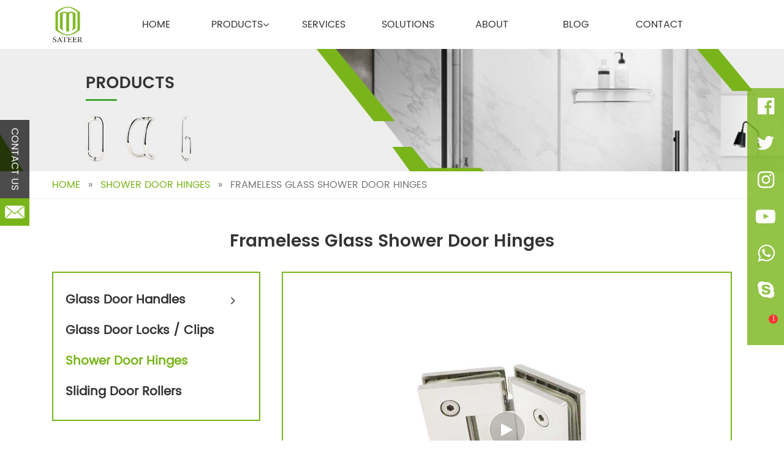

--- FILE ---
content_type: text/html; charset=UTF-8
request_url: https://www.sateer-hardware.com/product/detail/frameless-glass-shower-door-hinges.html
body_size: 32214
content:
<!DOCTYPE html>
<html dir="ltr" lang="en-US"
	prefix="og: https://ogp.me/ns#"  class="loading-site no-js">
<head><meta charset="UTF-8" /><script>if(navigator.userAgent.match(/MSIE|Internet Explorer/i)||navigator.userAgent.match(/Trident\/7\..*?rv:11/i)){var href=document.location.href;if(!href.match(/[?&]nowprocket/)){if(href.indexOf("?")==-1){if(href.indexOf("#")==-1){document.location.href=href+"?nowprocket=1"}else{document.location.href=href.replace("#","?nowprocket=1#")}}else{if(href.indexOf("#")==-1){document.location.href=href+"&nowprocket=1"}else{document.location.href=href.replace("#","&nowprocket=1#")}}}}</script><script>class RocketLazyLoadScripts{constructor(){this.v="1.2.3",this.triggerEvents=["keydown","mousedown","mousemove","touchmove","touchstart","touchend","wheel"],this.userEventHandler=this._triggerListener.bind(this),this.touchStartHandler=this._onTouchStart.bind(this),this.touchMoveHandler=this._onTouchMove.bind(this),this.touchEndHandler=this._onTouchEnd.bind(this),this.clickHandler=this._onClick.bind(this),this.interceptedClicks=[],window.addEventListener("pageshow",t=>{this.persisted=t.persisted}),window.addEventListener("DOMContentLoaded",()=>{this._preconnect3rdParties()}),this.delayedScripts={normal:[],async:[],defer:[]},this.trash=[],this.allJQueries=[]}_addUserInteractionListener(t){if(document.hidden){t._triggerListener();return}this.triggerEvents.forEach(e=>window.addEventListener(e,t.userEventHandler,{passive:!0})),window.addEventListener("touchstart",t.touchStartHandler,{passive:!0}),window.addEventListener("mousedown",t.touchStartHandler),document.addEventListener("visibilitychange",t.userEventHandler)}_removeUserInteractionListener(){this.triggerEvents.forEach(t=>window.removeEventListener(t,this.userEventHandler,{passive:!0})),document.removeEventListener("visibilitychange",this.userEventHandler)}_onTouchStart(t){"HTML"!==t.target.tagName&&(window.addEventListener("touchend",this.touchEndHandler),window.addEventListener("mouseup",this.touchEndHandler),window.addEventListener("touchmove",this.touchMoveHandler,{passive:!0}),window.addEventListener("mousemove",this.touchMoveHandler),t.target.addEventListener("click",this.clickHandler),this._renameDOMAttribute(t.target,"onclick","rocket-onclick"),this._pendingClickStarted())}_onTouchMove(t){window.removeEventListener("touchend",this.touchEndHandler),window.removeEventListener("mouseup",this.touchEndHandler),window.removeEventListener("touchmove",this.touchMoveHandler,{passive:!0}),window.removeEventListener("mousemove",this.touchMoveHandler),t.target.removeEventListener("click",this.clickHandler),this._renameDOMAttribute(t.target,"rocket-onclick","onclick"),this._pendingClickFinished()}_onTouchEnd(t){window.removeEventListener("touchend",this.touchEndHandler),window.removeEventListener("mouseup",this.touchEndHandler),window.removeEventListener("touchmove",this.touchMoveHandler,{passive:!0}),window.removeEventListener("mousemove",this.touchMoveHandler)}_onClick(t){t.target.removeEventListener("click",this.clickHandler),this._renameDOMAttribute(t.target,"rocket-onclick","onclick"),this.interceptedClicks.push(t),t.preventDefault(),t.stopPropagation(),t.stopImmediatePropagation(),this._pendingClickFinished()}_replayClicks(){window.removeEventListener("touchstart",this.touchStartHandler,{passive:!0}),window.removeEventListener("mousedown",this.touchStartHandler),this.interceptedClicks.forEach(t=>{t.target.dispatchEvent(new MouseEvent("click",{view:t.view,bubbles:!0,cancelable:!0}))})}_waitForPendingClicks(){return new Promise(t=>{this._isClickPending?this._pendingClickFinished=t:t()})}_pendingClickStarted(){this._isClickPending=!0}_pendingClickFinished(){this._isClickPending=!1}_renameDOMAttribute(t,e,r){t.hasAttribute&&t.hasAttribute(e)&&(event.target.setAttribute(r,event.target.getAttribute(e)),event.target.removeAttribute(e))}_triggerListener(){this._removeUserInteractionListener(this),"loading"===document.readyState?document.addEventListener("DOMContentLoaded",this._loadEverythingNow.bind(this)):this._loadEverythingNow()}_preconnect3rdParties(){let t=[];document.querySelectorAll("script[type=rocketlazyloadscript]").forEach(e=>{if(e.hasAttribute("src")){let r=new URL(e.src).origin;r!==location.origin&&t.push({src:r,crossOrigin:e.crossOrigin||"module"===e.getAttribute("data-rocket-type")})}}),t=[...new Map(t.map(t=>[JSON.stringify(t),t])).values()],this._batchInjectResourceHints(t,"preconnect")}async _loadEverythingNow(){this.lastBreath=Date.now(),this._delayEventListeners(this),this._delayJQueryReady(this),this._handleDocumentWrite(),this._registerAllDelayedScripts(),this._preloadAllScripts(),await this._loadScriptsFromList(this.delayedScripts.normal),await this._loadScriptsFromList(this.delayedScripts.defer),await this._loadScriptsFromList(this.delayedScripts.async);try{await this._triggerDOMContentLoaded(),await this._triggerWindowLoad()}catch(t){console.error(t)}window.dispatchEvent(new Event("rocket-allScriptsLoaded")),this._waitForPendingClicks().then(()=>{this._replayClicks()}),this._emptyTrash()}_registerAllDelayedScripts(){document.querySelectorAll("script[type=rocketlazyloadscript]").forEach(t=>{t.hasAttribute("data-rocket-src")?t.hasAttribute("async")&&!1!==t.async?this.delayedScripts.async.push(t):t.hasAttribute("defer")&&!1!==t.defer||"module"===t.getAttribute("data-rocket-type")?this.delayedScripts.defer.push(t):this.delayedScripts.normal.push(t):this.delayedScripts.normal.push(t)})}async _transformScript(t){return new Promise((await this._littleBreath(),navigator.userAgent.indexOf("Firefox/")>0||""===navigator.vendor)?e=>{let r=document.createElement("script");[...t.attributes].forEach(t=>{let e=t.nodeName;"type"!==e&&("data-rocket-type"===e&&(e="type"),"data-rocket-src"===e&&(e="src"),r.setAttribute(e,t.nodeValue))}),t.text&&(r.text=t.text),r.hasAttribute("src")?(r.addEventListener("load",e),r.addEventListener("error",e)):(r.text=t.text,e());try{t.parentNode.replaceChild(r,t)}catch(i){e()}}:async e=>{function r(){t.setAttribute("data-rocket-status","failed"),e()}try{let i=t.getAttribute("data-rocket-type"),n=t.getAttribute("data-rocket-src");t.text,i?(t.type=i,t.removeAttribute("data-rocket-type")):t.removeAttribute("type"),t.addEventListener("load",function r(){t.setAttribute("data-rocket-status","executed"),e()}),t.addEventListener("error",r),n?(t.removeAttribute("data-rocket-src"),t.src=n):t.src="data:text/javascript;base64,"+window.btoa(unescape(encodeURIComponent(t.text)))}catch(s){r()}})}async _loadScriptsFromList(t){let e=t.shift();return e&&e.isConnected?(await this._transformScript(e),this._loadScriptsFromList(t)):Promise.resolve()}_preloadAllScripts(){this._batchInjectResourceHints([...this.delayedScripts.normal,...this.delayedScripts.defer,...this.delayedScripts.async],"preload")}_batchInjectResourceHints(t,e){var r=document.createDocumentFragment();t.forEach(t=>{let i=t.getAttribute&&t.getAttribute("data-rocket-src")||t.src;if(i){let n=document.createElement("link");n.href=i,n.rel=e,"preconnect"!==e&&(n.as="script"),t.getAttribute&&"module"===t.getAttribute("data-rocket-type")&&(n.crossOrigin=!0),t.crossOrigin&&(n.crossOrigin=t.crossOrigin),t.integrity&&(n.integrity=t.integrity),r.appendChild(n),this.trash.push(n)}}),document.head.appendChild(r)}_delayEventListeners(t){let e={};function r(t,r){!function t(r){!e[r]&&(e[r]={originalFunctions:{add:r.addEventListener,remove:r.removeEventListener},eventsToRewrite:[]},r.addEventListener=function(){arguments[0]=i(arguments[0]),e[r].originalFunctions.add.apply(r,arguments)},r.removeEventListener=function(){arguments[0]=i(arguments[0]),e[r].originalFunctions.remove.apply(r,arguments)});function i(t){return e[r].eventsToRewrite.indexOf(t)>=0?"rocket-"+t:t}}(t),e[t].eventsToRewrite.push(r)}function i(t,e){let r=t[e];Object.defineProperty(t,e,{get:()=>r||function(){},set(i){t["rocket"+e]=r=i}})}r(document,"DOMContentLoaded"),r(window,"DOMContentLoaded"),r(window,"load"),r(window,"pageshow"),r(document,"readystatechange"),i(document,"onreadystatechange"),i(window,"onload"),i(window,"onpageshow")}_delayJQueryReady(t){let e;function r(r){if(r&&r.fn&&!t.allJQueries.includes(r)){r.fn.ready=r.fn.init.prototype.ready=function(e){return t.domReadyFired?e.bind(document)(r):document.addEventListener("rocket-DOMContentLoaded",()=>e.bind(document)(r)),r([])};let i=r.fn.on;r.fn.on=r.fn.init.prototype.on=function(){if(this[0]===window){function t(t){return t.split(" ").map(t=>"load"===t||0===t.indexOf("load.")?"rocket-jquery-load":t).join(" ")}"string"==typeof arguments[0]||arguments[0]instanceof String?arguments[0]=t(arguments[0]):"object"==typeof arguments[0]&&Object.keys(arguments[0]).forEach(e=>{let r=arguments[0][e];delete arguments[0][e],arguments[0][t(e)]=r})}return i.apply(this,arguments),this},t.allJQueries.push(r)}e=r}r(window.jQuery),Object.defineProperty(window,"jQuery",{get:()=>e,set(t){r(t)}})}async _triggerDOMContentLoaded(){this.domReadyFired=!0,await this._littleBreath(),document.dispatchEvent(new Event("rocket-DOMContentLoaded")),await this._littleBreath(),window.dispatchEvent(new Event("rocket-DOMContentLoaded")),await this._littleBreath(),document.dispatchEvent(new Event("rocket-readystatechange")),await this._littleBreath(),document.rocketonreadystatechange&&document.rocketonreadystatechange()}async _triggerWindowLoad(){await this._littleBreath(),window.dispatchEvent(new Event("rocket-load")),await this._littleBreath(),window.rocketonload&&window.rocketonload(),await this._littleBreath(),this.allJQueries.forEach(t=>t(window).trigger("rocket-jquery-load")),await this._littleBreath();let t=new Event("rocket-pageshow");t.persisted=this.persisted,window.dispatchEvent(t),await this._littleBreath(),window.rocketonpageshow&&window.rocketonpageshow({persisted:this.persisted})}_handleDocumentWrite(){let t=new Map;document.write=document.writeln=function(e){let r=document.currentScript;r||console.error("WPRocket unable to document.write this: "+e);let i=document.createRange(),n=r.parentElement,s=t.get(r);void 0===s&&(s=r.nextSibling,t.set(r,s));let a=document.createDocumentFragment();i.setStart(a,0),a.appendChild(i.createContextualFragment(e)),n.insertBefore(a,s)}}async _littleBreath(){Date.now()-this.lastBreath>45&&(await this._requestAnimFrame(),this.lastBreath=Date.now())}async _requestAnimFrame(){return document.hidden?new Promise(t=>setTimeout(t)):new Promise(t=>requestAnimationFrame(t))}_emptyTrash(){this.trash.forEach(t=>t.remove())}static run(){let t=new RocketLazyLoadScripts;t._addUserInteractionListener(t)}}RocketLazyLoadScripts.run();</script>
    
    <link rel="profile" href="https://gmpg.org/xfn/11" />
    <link rel="pingback" href="https://www.sateer-hardware.com/xmlrpc.php" />
    <script type="rocketlazyloadscript">(function(html){html.className = html.className.replace(/\bno-js\b/,'js')})(document.documentElement);</script>
<title>Frameless Glass Shower Door Hinges | Frameless Shower Screen Hinges - Sateer</title>

		<!-- All in One SEO Pro 4.2.6 - aioseo.com -->
		<meta name="description" content="Sateer&#039;s frameless glass shower door hinges with 180-degree precise angle are more convenient to use and have strong bearing capacity and pressure resistance." />
		<meta name="robots" content="max-image-preview:large" />
		<meta name="keywords" content="frameless glass shower door hinges, frameless shower screen hinges" />
		<link rel="canonical" href="https://www.sateer-hardware.com/product/detail/frameless-glass-shower-door-hinges.html" />
		<meta name="generator" content="All in One SEO Pro (AIOSEO) 4.2.6 " />
		<meta property="og:locale" content="en_US" />
		<meta property="og:site_name" content="Sateer - Official Site" />
		<meta property="og:type" content="article" />
		<meta property="og:title" content="Frameless Glass Shower Door Hinges | Frameless Shower Screen Hinges - Sateer" />
		<meta property="og:description" content="Sateer&#039;s frameless glass shower door hinges with 180-degree precise angle are more convenient to use and have strong bearing capacity and pressure resistance." />
		<meta property="og:url" content="https://www.sateer-hardware.com/product/detail/frameless-glass-shower-door-hinges.html" />
		<meta property="article:published_time" content="1969-12-31T16:00:00+00:00" />
		<meta property="article:modified_time" content="2024-05-08T09:55:32+00:00" />
		<meta name="twitter:card" content="summary_large_image" />
		<meta name="twitter:title" content="Frameless Glass Shower Door Hinges | Frameless Shower Screen Hinges - Sateer" />
		<meta name="twitter:description" content="Sateer&#039;s frameless glass shower door hinges with 180-degree precise angle are more convenient to use and have strong bearing capacity and pressure resistance." />
		<script type="application/ld+json" class="aioseo-schema">
			{"@context":"https:\/\/schema.org","@graph":[{"@type":"BreadcrumbList","@id":"https:\/\/www.sateer-hardware.com\/product\/detail\/frameless-glass-shower-door-hinges.html#breadcrumblist","itemListElement":[{"@type":"ListItem","@id":"https:\/\/www.sateer-hardware.com\/#listItem","position":1,"item":{"@type":"WebPage","@id":"https:\/\/www.sateer-hardware.com\/","name":"Home","description":"Sateer's frameless glass shower door hinges with 180-degree precise angle are more convenient to use and have strong bearing capacity and pressure resistance.","url":"https:\/\/www.sateer-hardware.com\/"},"nextItem":"https:\/\/www.sateer-hardware.com\/product\/detail\/frameless-glass-shower-door-hinges.html#listItem"},{"@type":"ListItem","@id":"https:\/\/www.sateer-hardware.com\/product\/detail\/frameless-glass-shower-door-hinges.html#listItem","position":2,"item":{"@type":"WebPage","@id":"https:\/\/www.sateer-hardware.com\/product\/detail\/frameless-glass-shower-door-hinges.html","name":"Frameless Glass Shower Door Hinges","description":"Sateer's frameless glass shower door hinges with 180-degree precise angle are more convenient to use and have strong bearing capacity and pressure resistance.","url":"https:\/\/www.sateer-hardware.com\/product\/detail\/frameless-glass-shower-door-hinges.html"},"previousItem":"https:\/\/www.sateer-hardware.com\/#listItem"}]},{"@type":"Organization","@id":"https:\/\/www.sateer-hardware.com\/#organization","name":"Zhaoqing Sateer Hardware Prodcuts Co., Ltd.","url":"https:\/\/www.sateer-hardware.com\/","logo":{"@type":"ImageObject","url":"https:\/\/wp.sateer-hardware.com\/wp-content\/uploads\/2023\/03\/20220804140917505844.png","@id":"https:\/\/www.sateer-hardware.com\/#organizationLogo"},"image":{"@id":"https:\/\/www.sateer-hardware.com\/#organizationLogo"}},{"@type":"WebPage","@id":"https:\/\/www.sateer-hardware.com\/product\/detail\/frameless-glass-shower-door-hinges.html#webpage","url":"https:\/\/www.sateer-hardware.com\/product\/detail\/frameless-glass-shower-door-hinges.html","name":"Frameless Glass Shower Door Hinges | Frameless Shower Screen Hinges - Sateer","description":"Sateer's frameless glass shower door hinges with 180-degree precise angle are more convenient to use and have strong bearing capacity and pressure resistance.","inLanguage":"en-US","isPartOf":{"@id":"https:\/\/www.sateer-hardware.com\/#website"},"breadcrumb":{"@id":"https:\/\/www.sateer-hardware.com\/product\/detail\/frameless-glass-shower-door-hinges.html#breadcrumblist"},"author":"https:\/\/www.sateer-hardware.com\/author\/admin#author","creator":"https:\/\/www.sateer-hardware.com\/author\/admin#author","image":{"@type":"ImageObject","url":"https:\/\/icdn.sateer-hardware.com\/2023\/03\/20220816192944585451.jpg","@id":"https:\/\/www.sateer-hardware.com\/#mainImage","width":800,"height":800},"primaryImageOfPage":{"@id":"https:\/\/www.sateer-hardware.com\/product\/detail\/frameless-glass-shower-door-hinges.html#mainImage"},"datePublished":"1969-12-31T16:00:00+08:00","dateModified":"2024-05-08T09:55:32+08:00"},{"@type":"WebSite","@id":"https:\/\/www.sateer-hardware.com\/#website","url":"https:\/\/www.sateer-hardware.com\/","name":"Sateer","description":"Official Site","inLanguage":"en-US","publisher":{"@id":"https:\/\/www.sateer-hardware.com\/#organization"}}]}
		</script>
		<!-- All in One SEO Pro -->

<script type="rocketlazyloadscript" data-minify="1" id="cookieyes" data-rocket-type="text/javascript" data-rocket-src="https://www.sateer-hardware.com/wp-content/cache/min/1/client_data/e786439a0abf4a55b9da472f/script.js?ver=1735288846"></script><meta name="viewport" content="width=device-width, initial-scale=1" /><link rel='dns-prefetch' href='//www.googletagmanager.com' />
<link rel='dns-prefetch' href='//cdn.jsdelivr.net' />
<link rel='dns-prefetch' href='//youtube.com' />
<link rel='dns-prefetch' href='//google.com' />
<link rel='dns-prefetch' href='//icdn.sateer-hardware.com' />

<link rel='prefetch' href='https://www.sateer-hardware.com/wp-content/themes/flatsome/assets/js/chunk.countup.js?ver=3.16.5' />
<link rel='prefetch' href='https://www.sateer-hardware.com/wp-content/themes/flatsome/assets/js/chunk.sticky-sidebar.js?ver=3.16.5' />
<link rel='prefetch' href='https://www.sateer-hardware.com/wp-content/themes/flatsome/assets/js/chunk.tooltips.js?ver=3.16.5' />
<link rel='prefetch' href='https://www.sateer-hardware.com/wp-content/themes/flatsome/assets/js/chunk.vendors-popups.js?ver=3.16.5' />
<link rel='prefetch' href='https://www.sateer-hardware.com/wp-content/themes/flatsome/assets/js/chunk.vendors-slider.js?ver=3.16.5' />
<link rel="alternate" title="oEmbed (JSON)" type="application/json+oembed" href="https://www.sateer-hardware.com/wp-json/oembed/1.0/embed?url=https%3A%2F%2Fwww.sateer-hardware.com%2Fproduct%2Fdetail%2Fframeless-glass-shower-door-hinges.html" />
<link rel="alternate" title="oEmbed (XML)" type="text/xml+oembed" href="https://www.sateer-hardware.com/wp-json/oembed/1.0/embed?url=https%3A%2F%2Fwww.sateer-hardware.com%2Fproduct%2Fdetail%2Fframeless-glass-shower-door-hinges.html&#038;format=xml" />
<style id='wp-img-auto-sizes-contain-inline-css' type='text/css'>
img:is([sizes=auto i],[sizes^="auto," i]){contain-intrinsic-size:3000px 1500px}
/*# sourceURL=wp-img-auto-sizes-contain-inline-css */
</style>
<link data-minify="1" rel='stylesheet' id='font-awesome-css' href='https://www.sateer-hardware.com/wp-content/cache/min/1/wp-content/plugins/load-more-products-for-woocommerce/berocket/assets/css/font-awesome.min.css?ver=1735288845' type='text/css' media='all' />
<style id='wp-emoji-styles-inline-css' type='text/css'>

	img.wp-smiley, img.emoji {
		display: inline !important;
		border: none !important;
		box-shadow: none !important;
		height: 1em !important;
		width: 1em !important;
		margin: 0 0.07em !important;
		vertical-align: -0.1em !important;
		background: none !important;
		padding: 0 !important;
	}
/*# sourceURL=wp-emoji-styles-inline-css */
</style>
<style id='wp-block-library-inline-css' type='text/css'>
:root{--wp-block-synced-color:#7a00df;--wp-block-synced-color--rgb:122,0,223;--wp-bound-block-color:var(--wp-block-synced-color);--wp-editor-canvas-background:#ddd;--wp-admin-theme-color:#007cba;--wp-admin-theme-color--rgb:0,124,186;--wp-admin-theme-color-darker-10:#006ba1;--wp-admin-theme-color-darker-10--rgb:0,107,160.5;--wp-admin-theme-color-darker-20:#005a87;--wp-admin-theme-color-darker-20--rgb:0,90,135;--wp-admin-border-width-focus:2px}@media (min-resolution:192dpi){:root{--wp-admin-border-width-focus:1.5px}}.wp-element-button{cursor:pointer}:root .has-very-light-gray-background-color{background-color:#eee}:root .has-very-dark-gray-background-color{background-color:#313131}:root .has-very-light-gray-color{color:#eee}:root .has-very-dark-gray-color{color:#313131}:root .has-vivid-green-cyan-to-vivid-cyan-blue-gradient-background{background:linear-gradient(135deg,#00d084,#0693e3)}:root .has-purple-crush-gradient-background{background:linear-gradient(135deg,#34e2e4,#4721fb 50%,#ab1dfe)}:root .has-hazy-dawn-gradient-background{background:linear-gradient(135deg,#faaca8,#dad0ec)}:root .has-subdued-olive-gradient-background{background:linear-gradient(135deg,#fafae1,#67a671)}:root .has-atomic-cream-gradient-background{background:linear-gradient(135deg,#fdd79a,#004a59)}:root .has-nightshade-gradient-background{background:linear-gradient(135deg,#330968,#31cdcf)}:root .has-midnight-gradient-background{background:linear-gradient(135deg,#020381,#2874fc)}:root{--wp--preset--font-size--normal:16px;--wp--preset--font-size--huge:42px}.has-regular-font-size{font-size:1em}.has-larger-font-size{font-size:2.625em}.has-normal-font-size{font-size:var(--wp--preset--font-size--normal)}.has-huge-font-size{font-size:var(--wp--preset--font-size--huge)}.has-text-align-center{text-align:center}.has-text-align-left{text-align:left}.has-text-align-right{text-align:right}.has-fit-text{white-space:nowrap!important}#end-resizable-editor-section{display:none}.aligncenter{clear:both}.items-justified-left{justify-content:flex-start}.items-justified-center{justify-content:center}.items-justified-right{justify-content:flex-end}.items-justified-space-between{justify-content:space-between}.screen-reader-text{border:0;clip-path:inset(50%);height:1px;margin:-1px;overflow:hidden;padding:0;position:absolute;width:1px;word-wrap:normal!important}.screen-reader-text:focus{background-color:#ddd;clip-path:none;color:#444;display:block;font-size:1em;height:auto;left:5px;line-height:normal;padding:15px 23px 14px;text-decoration:none;top:5px;width:auto;z-index:100000}html :where(.has-border-color){border-style:solid}html :where([style*=border-top-color]){border-top-style:solid}html :where([style*=border-right-color]){border-right-style:solid}html :where([style*=border-bottom-color]){border-bottom-style:solid}html :where([style*=border-left-color]){border-left-style:solid}html :where([style*=border-width]){border-style:solid}html :where([style*=border-top-width]){border-top-style:solid}html :where([style*=border-right-width]){border-right-style:solid}html :where([style*=border-bottom-width]){border-bottom-style:solid}html :where([style*=border-left-width]){border-left-style:solid}html :where(img[class*=wp-image-]){height:auto;max-width:100%}:where(figure){margin:0 0 1em}html :where(.is-position-sticky){--wp-admin--admin-bar--position-offset:var(--wp-admin--admin-bar--height,0px)}@media screen and (max-width:600px){html :where(.is-position-sticky){--wp-admin--admin-bar--position-offset:0px}}

/*# sourceURL=wp-block-library-inline-css */
</style><link data-minify="1" rel='stylesheet' id='wc-blocks-style-css' href='https://www.sateer-hardware.com/wp-content/cache/min/1/wp-content/plugins/woocommerce/assets/client/blocks/wc-blocks.css?ver=1735288845' type='text/css' media='all' />
<style id='global-styles-inline-css' type='text/css'>
:root{--wp--preset--aspect-ratio--square: 1;--wp--preset--aspect-ratio--4-3: 4/3;--wp--preset--aspect-ratio--3-4: 3/4;--wp--preset--aspect-ratio--3-2: 3/2;--wp--preset--aspect-ratio--2-3: 2/3;--wp--preset--aspect-ratio--16-9: 16/9;--wp--preset--aspect-ratio--9-16: 9/16;--wp--preset--color--black: #000000;--wp--preset--color--cyan-bluish-gray: #abb8c3;--wp--preset--color--white: #ffffff;--wp--preset--color--pale-pink: #f78da7;--wp--preset--color--vivid-red: #cf2e2e;--wp--preset--color--luminous-vivid-orange: #ff6900;--wp--preset--color--luminous-vivid-amber: #fcb900;--wp--preset--color--light-green-cyan: #7bdcb5;--wp--preset--color--vivid-green-cyan: #00d084;--wp--preset--color--pale-cyan-blue: #8ed1fc;--wp--preset--color--vivid-cyan-blue: #0693e3;--wp--preset--color--vivid-purple: #9b51e0;--wp--preset--gradient--vivid-cyan-blue-to-vivid-purple: linear-gradient(135deg,rgb(6,147,227) 0%,rgb(155,81,224) 100%);--wp--preset--gradient--light-green-cyan-to-vivid-green-cyan: linear-gradient(135deg,rgb(122,220,180) 0%,rgb(0,208,130) 100%);--wp--preset--gradient--luminous-vivid-amber-to-luminous-vivid-orange: linear-gradient(135deg,rgb(252,185,0) 0%,rgb(255,105,0) 100%);--wp--preset--gradient--luminous-vivid-orange-to-vivid-red: linear-gradient(135deg,rgb(255,105,0) 0%,rgb(207,46,46) 100%);--wp--preset--gradient--very-light-gray-to-cyan-bluish-gray: linear-gradient(135deg,rgb(238,238,238) 0%,rgb(169,184,195) 100%);--wp--preset--gradient--cool-to-warm-spectrum: linear-gradient(135deg,rgb(74,234,220) 0%,rgb(151,120,209) 20%,rgb(207,42,186) 40%,rgb(238,44,130) 60%,rgb(251,105,98) 80%,rgb(254,248,76) 100%);--wp--preset--gradient--blush-light-purple: linear-gradient(135deg,rgb(255,206,236) 0%,rgb(152,150,240) 100%);--wp--preset--gradient--blush-bordeaux: linear-gradient(135deg,rgb(254,205,165) 0%,rgb(254,45,45) 50%,rgb(107,0,62) 100%);--wp--preset--gradient--luminous-dusk: linear-gradient(135deg,rgb(255,203,112) 0%,rgb(199,81,192) 50%,rgb(65,88,208) 100%);--wp--preset--gradient--pale-ocean: linear-gradient(135deg,rgb(255,245,203) 0%,rgb(182,227,212) 50%,rgb(51,167,181) 100%);--wp--preset--gradient--electric-grass: linear-gradient(135deg,rgb(202,248,128) 0%,rgb(113,206,126) 100%);--wp--preset--gradient--midnight: linear-gradient(135deg,rgb(2,3,129) 0%,rgb(40,116,252) 100%);--wp--preset--font-size--small: 13px;--wp--preset--font-size--medium: 20px;--wp--preset--font-size--large: 36px;--wp--preset--font-size--x-large: 42px;--wp--preset--spacing--20: 0.44rem;--wp--preset--spacing--30: 0.67rem;--wp--preset--spacing--40: 1rem;--wp--preset--spacing--50: 1.5rem;--wp--preset--spacing--60: 2.25rem;--wp--preset--spacing--70: 3.38rem;--wp--preset--spacing--80: 5.06rem;--wp--preset--shadow--natural: 6px 6px 9px rgba(0, 0, 0, 0.2);--wp--preset--shadow--deep: 12px 12px 50px rgba(0, 0, 0, 0.4);--wp--preset--shadow--sharp: 6px 6px 0px rgba(0, 0, 0, 0.2);--wp--preset--shadow--outlined: 6px 6px 0px -3px rgb(255, 255, 255), 6px 6px rgb(0, 0, 0);--wp--preset--shadow--crisp: 6px 6px 0px rgb(0, 0, 0);}:where(.is-layout-flex){gap: 0.5em;}:where(.is-layout-grid){gap: 0.5em;}body .is-layout-flex{display: flex;}.is-layout-flex{flex-wrap: wrap;align-items: center;}.is-layout-flex > :is(*, div){margin: 0;}body .is-layout-grid{display: grid;}.is-layout-grid > :is(*, div){margin: 0;}:where(.wp-block-columns.is-layout-flex){gap: 2em;}:where(.wp-block-columns.is-layout-grid){gap: 2em;}:where(.wp-block-post-template.is-layout-flex){gap: 1.25em;}:where(.wp-block-post-template.is-layout-grid){gap: 1.25em;}.has-black-color{color: var(--wp--preset--color--black) !important;}.has-cyan-bluish-gray-color{color: var(--wp--preset--color--cyan-bluish-gray) !important;}.has-white-color{color: var(--wp--preset--color--white) !important;}.has-pale-pink-color{color: var(--wp--preset--color--pale-pink) !important;}.has-vivid-red-color{color: var(--wp--preset--color--vivid-red) !important;}.has-luminous-vivid-orange-color{color: var(--wp--preset--color--luminous-vivid-orange) !important;}.has-luminous-vivid-amber-color{color: var(--wp--preset--color--luminous-vivid-amber) !important;}.has-light-green-cyan-color{color: var(--wp--preset--color--light-green-cyan) !important;}.has-vivid-green-cyan-color{color: var(--wp--preset--color--vivid-green-cyan) !important;}.has-pale-cyan-blue-color{color: var(--wp--preset--color--pale-cyan-blue) !important;}.has-vivid-cyan-blue-color{color: var(--wp--preset--color--vivid-cyan-blue) !important;}.has-vivid-purple-color{color: var(--wp--preset--color--vivid-purple) !important;}.has-black-background-color{background-color: var(--wp--preset--color--black) !important;}.has-cyan-bluish-gray-background-color{background-color: var(--wp--preset--color--cyan-bluish-gray) !important;}.has-white-background-color{background-color: var(--wp--preset--color--white) !important;}.has-pale-pink-background-color{background-color: var(--wp--preset--color--pale-pink) !important;}.has-vivid-red-background-color{background-color: var(--wp--preset--color--vivid-red) !important;}.has-luminous-vivid-orange-background-color{background-color: var(--wp--preset--color--luminous-vivid-orange) !important;}.has-luminous-vivid-amber-background-color{background-color: var(--wp--preset--color--luminous-vivid-amber) !important;}.has-light-green-cyan-background-color{background-color: var(--wp--preset--color--light-green-cyan) !important;}.has-vivid-green-cyan-background-color{background-color: var(--wp--preset--color--vivid-green-cyan) !important;}.has-pale-cyan-blue-background-color{background-color: var(--wp--preset--color--pale-cyan-blue) !important;}.has-vivid-cyan-blue-background-color{background-color: var(--wp--preset--color--vivid-cyan-blue) !important;}.has-vivid-purple-background-color{background-color: var(--wp--preset--color--vivid-purple) !important;}.has-black-border-color{border-color: var(--wp--preset--color--black) !important;}.has-cyan-bluish-gray-border-color{border-color: var(--wp--preset--color--cyan-bluish-gray) !important;}.has-white-border-color{border-color: var(--wp--preset--color--white) !important;}.has-pale-pink-border-color{border-color: var(--wp--preset--color--pale-pink) !important;}.has-vivid-red-border-color{border-color: var(--wp--preset--color--vivid-red) !important;}.has-luminous-vivid-orange-border-color{border-color: var(--wp--preset--color--luminous-vivid-orange) !important;}.has-luminous-vivid-amber-border-color{border-color: var(--wp--preset--color--luminous-vivid-amber) !important;}.has-light-green-cyan-border-color{border-color: var(--wp--preset--color--light-green-cyan) !important;}.has-vivid-green-cyan-border-color{border-color: var(--wp--preset--color--vivid-green-cyan) !important;}.has-pale-cyan-blue-border-color{border-color: var(--wp--preset--color--pale-cyan-blue) !important;}.has-vivid-cyan-blue-border-color{border-color: var(--wp--preset--color--vivid-cyan-blue) !important;}.has-vivid-purple-border-color{border-color: var(--wp--preset--color--vivid-purple) !important;}.has-vivid-cyan-blue-to-vivid-purple-gradient-background{background: var(--wp--preset--gradient--vivid-cyan-blue-to-vivid-purple) !important;}.has-light-green-cyan-to-vivid-green-cyan-gradient-background{background: var(--wp--preset--gradient--light-green-cyan-to-vivid-green-cyan) !important;}.has-luminous-vivid-amber-to-luminous-vivid-orange-gradient-background{background: var(--wp--preset--gradient--luminous-vivid-amber-to-luminous-vivid-orange) !important;}.has-luminous-vivid-orange-to-vivid-red-gradient-background{background: var(--wp--preset--gradient--luminous-vivid-orange-to-vivid-red) !important;}.has-very-light-gray-to-cyan-bluish-gray-gradient-background{background: var(--wp--preset--gradient--very-light-gray-to-cyan-bluish-gray) !important;}.has-cool-to-warm-spectrum-gradient-background{background: var(--wp--preset--gradient--cool-to-warm-spectrum) !important;}.has-blush-light-purple-gradient-background{background: var(--wp--preset--gradient--blush-light-purple) !important;}.has-blush-bordeaux-gradient-background{background: var(--wp--preset--gradient--blush-bordeaux) !important;}.has-luminous-dusk-gradient-background{background: var(--wp--preset--gradient--luminous-dusk) !important;}.has-pale-ocean-gradient-background{background: var(--wp--preset--gradient--pale-ocean) !important;}.has-electric-grass-gradient-background{background: var(--wp--preset--gradient--electric-grass) !important;}.has-midnight-gradient-background{background: var(--wp--preset--gradient--midnight) !important;}.has-small-font-size{font-size: var(--wp--preset--font-size--small) !important;}.has-medium-font-size{font-size: var(--wp--preset--font-size--medium) !important;}.has-large-font-size{font-size: var(--wp--preset--font-size--large) !important;}.has-x-large-font-size{font-size: var(--wp--preset--font-size--x-large) !important;}
/*# sourceURL=global-styles-inline-css */
</style>

<style id='classic-theme-styles-inline-css' type='text/css'>
/*! This file is auto-generated */
.wp-block-button__link{color:#fff;background-color:#32373c;border-radius:9999px;box-shadow:none;text-decoration:none;padding:calc(.667em + 2px) calc(1.333em + 2px);font-size:1.125em}.wp-block-file__button{background:#32373c;color:#fff;text-decoration:none}
/*# sourceURL=/wp-includes/css/classic-themes.min.css */
</style>
<link data-minify="1" rel='stylesheet' id='contact-form-7-css' href='https://www.sateer-hardware.com/wp-content/cache/min/1/wp-content/plugins/contact-form-7/includes/css/styles.css?ver=1735288845' type='text/css' media='all' />
<link rel='stylesheet' id='photoswipe-css' href='https://www.sateer-hardware.com/wp-content/plugins/woocommerce/assets/css/photoswipe/photoswipe.min.css?ver=10.4.3' type='text/css' media='all' />
<link rel='stylesheet' id='photoswipe-default-skin-css' href='https://www.sateer-hardware.com/wp-content/plugins/woocommerce/assets/css/photoswipe/default-skin/default-skin.min.css?ver=10.4.3' type='text/css' media='all' />
<style id='woocommerce-inline-inline-css' type='text/css'>
.woocommerce form .form-row .required { visibility: visible; }
/*# sourceURL=woocommerce-inline-inline-css */
</style>
<link data-minify="1" rel='stylesheet' id='flatsome-shop-css' href='https://www.sateer-hardware.com/wp-content/cache/min/1/wp-content/themes/flatsome/assets/css/flatsome-shop.css?ver=1735288845' type='text/css' media='all' />
<link rel='stylesheet' id='flatsome-style-css' href='https://www.sateer-hardware.com/wp-content/themes/flatsome-child/style.css?ver=3.0' type='text/css' media='all' />
<style id='rocket-lazyload-inline-css' type='text/css'>
.rll-youtube-player{position:relative;padding-bottom:56.23%;height:0;overflow:hidden;max-width:100%;}.rll-youtube-player:focus-within{outline: 2px solid currentColor;outline-offset: 5px;}.rll-youtube-player iframe{position:absolute;top:0;left:0;width:100%;height:100%;z-index:100;background:0 0}.rll-youtube-player img{bottom:0;display:block;left:0;margin:auto;max-width:100%;width:100%;position:absolute;right:0;top:0;border:none;height:auto;-webkit-transition:.4s all;-moz-transition:.4s all;transition:.4s all}.rll-youtube-player img:hover{-webkit-filter:brightness(75%)}.rll-youtube-player .play{height:100%;width:100%;left:0;top:0;position:absolute;background:url(https://www.sateer-hardware.com/wp-content/plugins/wp-rocket/assets/img/youtube.png) no-repeat center;background-color: transparent !important;cursor:pointer;border:none;}
/*# sourceURL=rocket-lazyload-inline-css */
</style>
<script type="rocketlazyloadscript" data-rocket-type="text/javascript">
            window._nslDOMReady = (function () {
                const executedCallbacks = new Set();
            
                return function (callback) {
                    /**
                    * Third parties might dispatch DOMContentLoaded events, so we need to ensure that we only run our callback once!
                    */
                    if (executedCallbacks.has(callback)) return;
            
                    const wrappedCallback = function () {
                        if (executedCallbacks.has(callback)) return;
                        executedCallbacks.add(callback);
                        callback();
                    };
            
                    if (document.readyState === "complete" || document.readyState === "interactive") {
                        wrappedCallback();
                    } else {
                        document.addEventListener("DOMContentLoaded", wrappedCallback);
                    }
                };
            })();
        </script><script type="rocketlazyloadscript" data-rocket-type="text/javascript" data-rocket-src="https://www.sateer-hardware.com/wp-content/plugins/woocommerce/assets/js/jquery-blockui/jquery.blockUI.min.js?ver=2.7.0-wc.10.4.3" id="wc-jquery-blockui-js" defer="defer" data-wp-strategy="defer"></script>
<script type="text/javascript" id="wc-add-to-cart-js-extra">
/* <![CDATA[ */
var wc_add_to_cart_params = {"ajax_url":"/wp-admin/admin-ajax.php","wc_ajax_url":"/?wc-ajax=%%endpoint%%","i18n_view_cart":"View cart","cart_url":"https://www.sateer-hardware.com","is_cart":"","cart_redirect_after_add":"no"};
//# sourceURL=wc-add-to-cart-js-extra
/* ]]> */
</script>
<script type="rocketlazyloadscript" data-rocket-type="text/javascript" data-rocket-src="https://www.sateer-hardware.com/wp-content/plugins/woocommerce/assets/js/frontend/add-to-cart.min.js?ver=10.4.3" id="wc-add-to-cart-js" defer="defer" data-wp-strategy="defer"></script>
<script type="text/javascript" src="https://www.sateer-hardware.com/wp-content/plugins/woocommerce/assets/js/photoswipe/photoswipe.min.js?ver=4.1.1-wc.10.4.3" id="wc-photoswipe-js" defer="defer" data-wp-strategy="defer"></script>
<script type="text/javascript" src="https://www.sateer-hardware.com/wp-content/plugins/woocommerce/assets/js/photoswipe/photoswipe-ui-default.min.js?ver=4.1.1-wc.10.4.3" id="wc-photoswipe-ui-default-js" defer="defer" data-wp-strategy="defer"></script>
<script type="text/javascript" id="wc-single-product-js-extra">
/* <![CDATA[ */
var wc_single_product_params = {"i18n_required_rating_text":"Please select a rating","i18n_rating_options":["1 of 5 stars","2 of 5 stars","3 of 5 stars","4 of 5 stars","5 of 5 stars"],"i18n_product_gallery_trigger_text":"View full-screen image gallery","review_rating_required":"yes","flexslider":{"rtl":false,"animation":"slide","smoothHeight":true,"directionNav":false,"controlNav":"thumbnails","slideshow":false,"animationSpeed":500,"animationLoop":false,"allowOneSlide":false},"zoom_enabled":"","zoom_options":[],"photoswipe_enabled":"1","photoswipe_options":{"shareEl":false,"closeOnScroll":false,"history":false,"hideAnimationDuration":0,"showAnimationDuration":0},"flexslider_enabled":""};
//# sourceURL=wc-single-product-js-extra
/* ]]> */
</script>
<script type="text/javascript" src="https://www.sateer-hardware.com/wp-content/plugins/woocommerce/assets/js/frontend/single-product.min.js?ver=10.4.3" id="wc-single-product-js" defer="defer" data-wp-strategy="defer"></script>
<script type="rocketlazyloadscript" data-rocket-type="text/javascript" data-rocket-src="https://www.sateer-hardware.com/wp-content/plugins/woocommerce/assets/js/js-cookie/js.cookie.min.js?ver=2.1.4-wc.10.4.3" id="wc-js-cookie-js" defer="defer" data-wp-strategy="defer"></script>
<script type="text/javascript" id="woocommerce-js-extra">
/* <![CDATA[ */
var woocommerce_params = {"ajax_url":"/wp-admin/admin-ajax.php","wc_ajax_url":"/?wc-ajax=%%endpoint%%","i18n_password_show":"Show password","i18n_password_hide":"Hide password"};
//# sourceURL=woocommerce-js-extra
/* ]]> */
</script>
<script type="rocketlazyloadscript" data-rocket-type="text/javascript" data-rocket-src="https://www.sateer-hardware.com/wp-content/plugins/woocommerce/assets/js/frontend/woocommerce.min.js?ver=10.4.3" id="woocommerce-js" defer="defer" data-wp-strategy="defer"></script>

<!-- Google tag (gtag.js) snippet added by Site Kit -->
<!-- Google Analytics snippet added by Site Kit -->
<script type="rocketlazyloadscript" data-rocket-type="text/javascript" data-rocket-src="https://www.googletagmanager.com/gtag/js?id=GT-W62ZJ53" id="google_gtagjs-js" async></script>
<script type="rocketlazyloadscript" data-rocket-type="text/javascript" id="google_gtagjs-js-after">
/* <![CDATA[ */
window.dataLayer = window.dataLayer || [];function gtag(){dataLayer.push(arguments);}
gtag("set","linker",{"domains":["www.sateer-hardware.com"]});
gtag("js", new Date());
gtag("set", "developer_id.dZTNiMT", true);
gtag("config", "GT-W62ZJ53");
//# sourceURL=google_gtagjs-js-after
/* ]]> */
</script>
<link rel="https://api.w.org/" href="https://www.sateer-hardware.com/wp-json/" /><link rel="alternate" title="JSON" type="application/json" href="https://www.sateer-hardware.com/wp-json/wp/v2/product/1114" /><link rel="EditURI" type="application/rsd+xml" title="RSD" href="https://www.sateer-hardware.com/xmlrpc.php?rsd" />
<meta name="generator" content="WordPress 6.9" />
<meta name="generator" content="WooCommerce 10.4.3" />
<link rel='shortlink' href='https://www.sateer-hardware.com/?p=1114' />
<meta name="generator" content="Site Kit by Google 1.170.0" /><style></style><style>
                .lmp_load_more_button.br_lmp_button_settings .lmp_button:hover {
                    background-color: #9999ff!important;
                    color: #111111!important;
                }
                .lmp_load_more_button.br_lmp_prev_settings .lmp_button:hover {
                    background-color: #9999ff!important;
                    color: #111111!important;
                }li.product.lazy, .berocket_lgv_additional_data.lazy{opacity:0;}</style><meta name="generator" content="performance-lab 4.0.1; plugins: ">
<style>.bg{opacity: 0; transition: opacity 1s; -webkit-transition: opacity 1s;} .bg-loaded{opacity: 1;}</style>	<noscript><style>.woocommerce-product-gallery{ opacity: 1 !important; }</style></noscript>
	<link rel="icon" href="https://icdn.sateer-hardware.com/2023/03/cropped-20220804140627464747-32x32.png" sizes="32x32" />
<link rel="icon" href="https://icdn.sateer-hardware.com/2023/03/cropped-20220804140627464747-192x192.png" sizes="192x192" />
<link rel="apple-touch-icon" href="https://icdn.sateer-hardware.com/2023/03/cropped-20220804140627464747-180x180.png" />
<meta name="msapplication-TileImage" content="https://icdn.sateer-hardware.com/2023/03/cropped-20220804140627464747-270x270.png" />
<style id="custom-css" type="text/css">:root {--primary-color: #446084;}.header-main{height: 90px}#logo img{max-height: 90px}#logo{width:200px;}.header-top{min-height: 30px}.transparent .header-main{height: 90px}.transparent #logo img{max-height: 90px}.has-transparent + .page-title:first-of-type,.has-transparent + #main > .page-title,.has-transparent + #main > div > .page-title,.has-transparent + #main .page-header-wrapper:first-of-type .page-title{padding-top: 120px;}.header.show-on-scroll,.stuck .header-main{height:70px!important}.stuck #logo img{max-height: 70px!important}.header-bottom {background-color: #f1f1f1}@media (max-width: 549px) {.header-main{height: 70px}#logo img{max-height: 70px}}body{font-family: Lato, sans-serif;}body {font-weight: 400;font-style: normal;}.nav > li > a {font-family: Lato, sans-serif;}.mobile-sidebar-levels-2 .nav > li > ul > li > a {font-family: Lato, sans-serif;}.nav > li > a,.mobile-sidebar-levels-2 .nav > li > ul > li > a {font-weight: 700;font-style: normal;}h1,h2,h3,h4,h5,h6,.heading-font, .off-canvas-center .nav-sidebar.nav-vertical > li > a{font-family: Lato, sans-serif;}h1,h2,h3,h4,h5,h6,.heading-font,.banner h1,.banner h2 {font-weight: 700;font-style: normal;}.alt-font{font-family: "Dancing Script", sans-serif;}.alt-font {font-weight: 400!important;font-style: normal!important;}.shop-page-title.featured-title .title-bg{ background-image: url(https://icdn.sateer-hardware.com/2023/03/20220816192944585451.jpg)!important;}@media screen and (min-width: 550px){.products .box-vertical .box-image{min-width: 300px!important;width: 300px!important;}}.nav-vertical-fly-out > li + li {border-top-width: 1px; border-top-style: solid;}.label-new.menu-item > a:after{content:"New";}.label-hot.menu-item > a:after{content:"Hot";}.label-sale.menu-item > a:after{content:"Sale";}.label-popular.menu-item > a:after{content:"Popular";}</style><style id="kirki-inline-styles">/* latin-ext */
@font-face {
  font-family: 'Lato';
  font-style: normal;
  font-weight: 400;
  font-display: swap;
  src: url(https://www.sateer-hardware.com/wp-content/fonts/lato/font) format('woff');
  unicode-range: U+0100-02BA, U+02BD-02C5, U+02C7-02CC, U+02CE-02D7, U+02DD-02FF, U+0304, U+0308, U+0329, U+1D00-1DBF, U+1E00-1E9F, U+1EF2-1EFF, U+2020, U+20A0-20AB, U+20AD-20C0, U+2113, U+2C60-2C7F, U+A720-A7FF;
}
/* latin */
@font-face {
  font-family: 'Lato';
  font-style: normal;
  font-weight: 400;
  font-display: swap;
  src: url(https://www.sateer-hardware.com/wp-content/fonts/lato/font) format('woff');
  unicode-range: U+0000-00FF, U+0131, U+0152-0153, U+02BB-02BC, U+02C6, U+02DA, U+02DC, U+0304, U+0308, U+0329, U+2000-206F, U+20AC, U+2122, U+2191, U+2193, U+2212, U+2215, U+FEFF, U+FFFD;
}
/* latin-ext */
@font-face {
  font-family: 'Lato';
  font-style: normal;
  font-weight: 700;
  font-display: swap;
  src: url(https://www.sateer-hardware.com/wp-content/fonts/lato/font) format('woff');
  unicode-range: U+0100-02BA, U+02BD-02C5, U+02C7-02CC, U+02CE-02D7, U+02DD-02FF, U+0304, U+0308, U+0329, U+1D00-1DBF, U+1E00-1E9F, U+1EF2-1EFF, U+2020, U+20A0-20AB, U+20AD-20C0, U+2113, U+2C60-2C7F, U+A720-A7FF;
}
/* latin */
@font-face {
  font-family: 'Lato';
  font-style: normal;
  font-weight: 700;
  font-display: swap;
  src: url(https://www.sateer-hardware.com/wp-content/fonts/lato/font) format('woff');
  unicode-range: U+0000-00FF, U+0131, U+0152-0153, U+02BB-02BC, U+02C6, U+02DA, U+02DC, U+0304, U+0308, U+0329, U+2000-206F, U+20AC, U+2122, U+2191, U+2193, U+2212, U+2215, U+FEFF, U+FFFD;
}/* vietnamese */
@font-face {
  font-family: 'Dancing Script';
  font-style: normal;
  font-weight: 400;
  font-display: swap;
  src: url(https://www.sateer-hardware.com/wp-content/fonts/dancing-script/font) format('woff');
  unicode-range: U+0102-0103, U+0110-0111, U+0128-0129, U+0168-0169, U+01A0-01A1, U+01AF-01B0, U+0300-0301, U+0303-0304, U+0308-0309, U+0323, U+0329, U+1EA0-1EF9, U+20AB;
}
/* latin-ext */
@font-face {
  font-family: 'Dancing Script';
  font-style: normal;
  font-weight: 400;
  font-display: swap;
  src: url(https://www.sateer-hardware.com/wp-content/fonts/dancing-script/font) format('woff');
  unicode-range: U+0100-02BA, U+02BD-02C5, U+02C7-02CC, U+02CE-02D7, U+02DD-02FF, U+0304, U+0308, U+0329, U+1D00-1DBF, U+1E00-1E9F, U+1EF2-1EFF, U+2020, U+20A0-20AB, U+20AD-20C0, U+2113, U+2C60-2C7F, U+A720-A7FF;
}
/* latin */
@font-face {
  font-family: 'Dancing Script';
  font-style: normal;
  font-weight: 400;
  font-display: swap;
  src: url(https://www.sateer-hardware.com/wp-content/fonts/dancing-script/font) format('woff');
  unicode-range: U+0000-00FF, U+0131, U+0152-0153, U+02BB-02BC, U+02C6, U+02DA, U+02DC, U+0304, U+0308, U+0329, U+2000-206F, U+20AC, U+2122, U+2191, U+2193, U+2212, U+2215, U+FEFF, U+FFFD;
}</style><noscript><style id="rocket-lazyload-nojs-css">.rll-youtube-player, [data-lazy-src]{display:none !important;}</style></noscript>    <style>
    :root {
        --style-color: #79b51a;
        --sub-color: #DF4C18;
    }
    #main-menu {
        display: none;
    }

    #login-form-popup {
        display: none;
    }
    .a-form .cont-header img{
        max-width: 100px;
    }
    </style>
    <link data-minify="1" rel="stylesheet" href="https://www.sateer-hardware.com/wp-content/cache/min/1/asset/css/bootstrap.min.css?ver=1735288845">
    <link data-minify="1" rel="stylesheet" type="text/css" href="https://www.sateer-hardware.com/wp-content/cache/min/1/asset/themes/2cad43/css/Theme.min.css?ver=1735288845" />
    <link data-minify="1" rel="stylesheet" href="https://www.sateer-hardware.com/wp-content/cache/min/1/wp-content/themes/flatsome/assets/index/css/public.css?ver=1735288845">
    <link data-minify="1" rel="stylesheet" href="https://www.sateer-hardware.com/wp-content/cache/min/1/asset/css/jquery.fullpage.css?ver=1735288845" />
    <link rel="stylesheet" href="https://www.sateer-hardware.com/asset/lib/Swiper/4.5.0/swiper.min.css" />
    <link data-minify="1" rel="stylesheet" href="https://www.sateer-hardware.com/wp-content/cache/min/1/asset/lib/etalage/etalage.css?ver=1735288845" />
    <link data-minify="1" rel="stylesheet" href="https://www.sateer-hardware.com/wp-content/cache/min/1/asset/css/loader-mod1.css?ver=1735288845" />
    <link rel="stylesheet" href="https://www.sateer-hardware.com/asset/css/animate.min.css" />
    <link rel="stylesheet" href="https://www.sateer-hardware.com/asset/lib/mCustomScrollbar/jquery.mCustomScrollbar.min.css" />
    <link rel="stylesheet" href="https://www.sateer-hardware.com/asset/css/glo_header/glo_header-001.min.css" />
    <link rel="stylesheet" href="https://www.sateer-hardware.com/asset/css/banner/banner-006.min.css" />
    <link rel="stylesheet" href="https://www.sateer-hardware.com/asset/css/idx_pdt/idx_pdt-038.min.css" />
    <link rel="stylesheet" href="https://www.sateer-hardware.com/asset/css/idx_pdt/idx_pdt-040.min.css" />
    <link rel="stylesheet" href="https://www.sateer-hardware.com/asset/css/glo_footer/glo_footer-005.min.css" />
    <link rel="stylesheet" href="https://www.sateer-hardware.com/asset/css/dealer/dealership-008.min.css" />
    <link rel="stylesheet" href="https://www.sateer-hardware.com/asset/css/idx_contact/idx_contact-001.min.css" />
    <link rel="stylesheet" href="https://www.sateer-hardware.com/asset/css/about_us/about_us-026.min.css" />
    <script src="https://www.sateer-hardware.com/asset/lib/jquery/dist/jquery.min.js" type="text/javascript"></script>
    <script type="rocketlazyloadscript" data-rocket-src="https://www.sateer-hardware.com/asset/lib/bootstrap/dist/js/bootstrap.min.js" data-rocket-type="text/javascript"></script>
    <script type="rocketlazyloadscript" data-minify="1" data-rocket-src="https://www.sateer-hardware.com/wp-content/cache/min/1/asset/js/public.js?ver=1735288846" data-rocket-type="text/javascript"></script>
    <script type="rocketlazyloadscript" data-minify="1" data-rocket-src="https://www.sateer-hardware.com/wp-content/cache/min/1/asset/js/wow.js?ver=1735288846" data-rocket-type="text/javascript"></script>
    <script type="rocketlazyloadscript" data-rocket-src="https://www.sateer-hardware.com/asset/lib/Swiper/4.5.0/swiper-4.5.0.min.js" data-rocket-type="text/javascript"></script>
    <script src="https://www.sateer-hardware.com/asset/lib/lazysizes/lazysizes.min.js"></script>
    <script type="rocketlazyloadscript" data-minify="1" data-rocket-src="https://www.sateer-hardware.com/wp-content/cache/min/1/asset/js/picture.js?ver=1735288846"></script>
    <script type="rocketlazyloadscript" data-rocket-src="https://www.sateer-hardware.com/asset/js/video.min.js"></script>
    <!--<script type="rocketlazyloadscript" data-rocket-src="https://www.sateer-hardware.com/asset/lib/fancybox/2.1.5/jquery.fancybox.min.js"></script>-->
    <!--<script type="rocketlazyloadscript" data-rocket-src="https://www.sateer-hardware.com/asset/lib/etalage/etalage.js"></script>-->
    <script type="rocketlazyloadscript" data-rocket-src="https://www.sateer-hardware.com/asset/lib/mCustomScrollbar/jquery.mCustomScrollbar.concat.min.js" data-rocket-type="text/javascript"></script>
    <script type="rocketlazyloadscript" data-rocket-src="https://www.sateer-hardware.com/asset/js/jquery.countup.min.js" data-rocket-type="text/javascript"></script>
    <script type="rocketlazyloadscript" data-rocket-src="https://www.sateer-hardware.com/asset/js/countUp.min.js" data-rocket-type="text/javascript"></script>
    <script type="rocketlazyloadscript" data-rocket-src="https://www.sateer-hardware.com/asset/js/jquery.fullpage.min.js" data-rocket-type="text/javascript"></script>
    <script type="rocketlazyloadscript" data-minify="1" data-rocket-src="https://www.sateer-hardware.com/wp-content/cache/min/1/asset/js/circleprogress.js?ver=1735288846" data-rocket-type="text/javascript"></script>
    <script type="rocketlazyloadscript" data-minify="1" data-rocket-src="https://www.sateer-hardware.com/wp-content/cache/min/1/asset/js/animate.js?ver=1735288846"></script>
    <style>
        @font-face {
          font-family: 'Poppins-R';
          font-display: swap;
          src: url('https://www.sateer-hardware.com/asset/fonts/Poppins-Regular.ttf');
        }
        @font-face {
          font-family: 'Poppins-S';
          font-display: swap;
          src: url('https://www.sateer-hardware.com/asset/fonts/Poppins-SemiBold.ttf');
        }
        body{
          font-family:Poppins-R;
          --sub-color:#DF4C18;
        }
        h1,h2,h3,.title{
          font-family:Poppins-S;
          color:#333;
        }
    </style>
<link data-minify="1" rel='stylesheet' id='berocket_lmp_style-css' href='https://www.sateer-hardware.com/wp-content/cache/min/1/wp-content/plugins/load-more-products-for-woocommerce/css/load_products.css?ver=1735288845' type='text/css' media='all' />
</head>

<body class="wp-singular product-template-default single single-product postid-1114 wp-theme-flatsome wp-child-theme-flatsome-child theme-flatsome woocommerce woocommerce-page woocommerce-no-js lightbox nav-dropdown-has-arrow nav-dropdown-has-shadow nav-dropdown-has-border">

        
    <a class="skip-link screen-reader-text" href="#main">Skip to content</a>

    <div id="wrapper">

        
        <!-- <header id="header" class="header has-sticky sticky-jump">
             <div class="header-wrapper">
                            </div> 
        </header> -->
        <style>
        .glo_header-mod1 .daohangzong {
            height: 80px;
        }

        .glo_header-mod1 .xiajixuanfu {
            top: 80px;
        }

        .glo_header-mod1 .daohang1>a>img {
            height: 60px;
            width: 51px;
        }

        .glo_header-mod1 .daohang2 .daohang2-1.active>a {
            background-color: var(--style-color) !important;
            color: #fff !important;
        }

        @media (min-width: 1200px) {
            .glo_header-mod1 .daohang2 {
                margin: 0 50px;
            }
        }

        @media (min-width: 1440px) {
            .glo_header-mod1 .daohang2 {
                margin: 0 100px 0 300px;
            }
        }

        .glo_header-mod1 .daohang3 span {
            display: none;
        }

        @media (max-width: 1199px) {
            .glo_header-mod1 .daohang3-1 {
                margin-right: 20px;
            }
        }
        </style>
        <div class="widget clearfix" id="widget-0c1a32b26a0b43ed98b1b735b4b4cdab">
           
                          
                          
                          <header class="header glo_header-mod1">
    <div class="container wide-16">
        <div class="daohangzong">
            <div class="daohang1">
                <a href="https://www.sateer-hardware.com">
                        <img src="data:image/svg+xml,%3Csvg%20xmlns='http://www.w3.org/2000/svg'%20viewBox='0%200%200%200'%3E%3C/svg%3E" alt="logo" class="logo" property="true" data-property="Logo" method="attr" para="src" data-lazy-src="https://icdn.sateer-hardware.com/2023/03/20220804140917505844.png"><noscript><img src="https://icdn.sateer-hardware.com/2023/03/20220804140917505844.png" alt="logo" class="logo" property="true" data-property="Logo" method="attr" para="src"></noscript>
                </a>
            </div>
                <div class="daohang2">
                                        <div class="daohang2-1 ">
                            <a target="_self" href="https://www.sateer-hardware.com/" data-name="Home">Home                            </a>
                                                    </div>

                                <div class="daohang2-1 ">
                            <a target="_self" href="https://www.sateer-hardware.com/productcategory" data-name="Products">Products<i class="fa fa-angle-down"></i>                            </a>
                                                            <div class="xiajixuanfu">
                                                                  <a target="_self" href="https://www.sateer-hardware.com/product/glass-door-handles">Glass Door Handles</a>
                                                                    <a target="_self" href="https://www.sateer-hardware.com/product/glass-door-locks-clips">Glass Door Locks / Clips</a>
                                                                    <a target="_self" href="https://www.sateer-hardware.com/product/shower-door-hinges">Shower Door Hinges</a>
                                                                    <a target="_self" href="https://www.sateer-hardware.com/product/sliding-door-rollers">Sliding Door Rollers</a>
                                                                </div>
                                                        </div>

                                <div class="daohang2-1 ">
                            <a target="_self" href="https://www.sateer-hardware.com/service" data-name="Services">Services                            </a>
                                                    </div>

                                <div class="daohang2-1 ">
                            <a target="_self" href="https://www.sateer-hardware.com/solutions" data-name="Solutions">Solutions                            </a>
                                                    </div>

                                <div class="daohang2-1 ">
                            <a target="_self" href="https://www.sateer-hardware.com/about" data-name="About">About                            </a>
                                                    </div>

                                <div class="daohang2-1 ">
                            <a target="_self" href="https://www.sateer-hardware.com/news" data-name="Blog">Blog                            </a>
                                                    </div>

                                <div class="daohang2-1 ">
                            <a target="_self" href="https://www.sateer-hardware.com/contact" data-name="Contact">Contact                            </a>
                                                    </div>

                </div>
                        <div class="daohang3">
                            <div class="daohang3-1">
                                <i class="iconfont icon-sousuo"></i>
                            </div>
                            <!-- <span id="language">
                                <a href="javascript: void(0)" class="dropdown-toggle" data-toggle="dropdown">GLOBAL</a>
                                <ul class="dropdown-menu">
                                    <li><a href="https://www.vanward.com/" target="_blank"
                                            rel="noopener noreferrer">中国官网</a></li>
                                </ul>
                            </span> -->
                            <div class="daohang4 daohangkai">
                                <div class="hamburger hamburger--elastic-r">
                                    <div class="hamburger-box">
                                        <div class="hamburger-inner"></div>
                                    </div>
                                </div>
                            </div>
                        </div>
                    </div>
                </div>
                <!-- 手机导航代码开始-->
                <div class="shoujizhezhao daohangkai"></div>
                <div class="shoujidaohang">
                    <div class="shoujilogo">
                        <a href="https://www.sateer-hardware.com">
                    <img src="data:image/svg+xml,%3Csvg%20xmlns='http://www.w3.org/2000/svg'%20viewBox='0%200%200%200'%3E%3C/svg%3E" alt="logo" class="logo" property="true" data-property="Logo" method="attr" para="src" data-lazy-src="https://icdn.sateer-hardware.com/2023/03/20220804140917505844.png"><noscript><img src="https://icdn.sateer-hardware.com/2023/03/20220804140917505844.png" alt="logo" class="logo" property="true" data-property="Logo" method="attr" para="src"></noscript>
            </a>
                    </div>
                                     <div class="shoujidaohang1">
                                    <a href="https://www.sateer-hardware.com/" class="js-hasdrop" data-name="Home">Home</a>
                                                            </div>
                                <div class="shoujidaohang1">
                                    <a class="js-hasdrop" data-name="Products">Products<i class="fa fa-angle-down"></i></a>
                                                                <ul class="dropdown list-unstyled">
                                                                <li>
                                            <a target="_self" href="https://www.sateer-hardware.com/product/glass-door-handles">Glass Door Handles</a>

                                        </li>
                                                                <li>
                                            <a target="_self" href="https://www.sateer-hardware.com/product/glass-door-locks-clips">Glass Door Locks / Clips</a>

                                        </li>
                                                                <li>
                                            <a target="_self" href="https://www.sateer-hardware.com/product/shower-door-hinges">Shower Door Hinges</a>

                                        </li>
                                                                <li>
                                            <a target="_self" href="https://www.sateer-hardware.com/product/sliding-door-rollers">Sliding Door Rollers</a>

                                        </li>
                                                </ul>
                                        </div>
                                <div class="shoujidaohang1">
                                    <a href="https://www.sateer-hardware.com/service" class="js-hasdrop" data-name="Services">Services</a>
                                                            </div>
                                <div class="shoujidaohang1">
                                    <a href="https://www.sateer-hardware.com/solutions" class="js-hasdrop" data-name="Solutions">Solutions</a>
                                                            </div>
                                <div class="shoujidaohang1">
                                    <a href="https://www.sateer-hardware.com/about" class="js-hasdrop" data-name="About">About</a>
                                                            </div>
                                <div class="shoujidaohang1">
                                    <a href="https://www.sateer-hardware.com/news" class="js-hasdrop" data-name="Blog">Blog</a>
                                                            </div>
                                <div class="shoujidaohang1">
                                    <a href="https://www.sateer-hardware.com/contact" class="js-hasdrop" data-name="Contact">Contact</a>
                                                            </div>
                                </div>
                <!-- 手机端导航代码结束-->
                <!--搜索框 -->
                <div class="sousuo">
                    <div class="sousuoguan">
                        <i class="iconfont icon-guanbi"></i>
                    </div>
                    <div class="sousuo1">
                        <form  method="get" role="search" action="https://www.sateer-hardware.com">
                            <input type="text" class="form-control  search-text" name="s" placeholder="Search">
                            <input type="hidden" name="post_type" value="product" />
                            <div class="sousuo1-1">
                                <button type="submit"><i class="iconfont icon-sousuo"></i></button>
                            </div>
                        </form>
                    </div>
                </div>
                <!-- 搜索结束 -->
            </header>
            <script type="rocketlazyloadscript">
            //导航脚本代码开始
            $(document).ready(function() {
                //汉堡按钮
                var forEach = function(t, o, r) {
                    if ("[object Object]" === Object.prototype.toString.call(t))
                        for (var c in t) Object.prototype.hasOwnProperty.call(t, c) && o.call(r, t[c], c,
                            t);
                    else
                        for (var e = 0, l = t.length; l > e; e++) o.call(r, t[e], e, t)
                };
                var hamburgers = document.querySelectorAll(".hamburger");
                if (hamburgers.length > 0) {
                    forEach(hamburgers, function(hamburger) {
                        hamburger.addEventListener("click", function() {
                            this.classList.toggle("is-active");
                        }, false);
                    });
                }
                //手机导航
                //手机导航
                /*$('.glo_header-mod1 .shoujidaohang1 .js-hasdrop').click(function(){
                    $('.glo_header-mod1 .shoujidaohang1 .js-hasdrop.active').removeClass('active');
                    $(this).addClass('active');
                    $(this).next().toggle(300);
                });*/
                $('.glo_header-mod1 .shoujidaohang1 .js-hasdrop').click(function() {
                    if (!$(this).hasClass('active')) {
                        $(this).addClass('active');
                        $(this).next().slideDown(300);
                    } else {
                        $(this).removeClass('active');
                        $(this).next().slideUp(300);
                    }
                });
                $(".glo_header-mod1 .daohangkai").click(function() {
                    $(".glo_header-mod1 .shoujizhezhao").toggleClass("zhankai");
                    $(".glo_header-mod1 .shoujidaohang").toggleClass("zhankai");
                });
                $(".glo_header-mod1 .shoujizhezhao").click(function() {
                    $(".glo_header-mod1 .hamburger").removeClass("is-active");
                });
                //搜索框展示
                $(".glo_header-mod1 .daohang3-1").click(function(e) {
                    $(".glo_header-mod1 .sousuo").fadeIn(300);
                    $(".glo_header-mod1 .search-text").focus();
                });
                $(".glo_header-mod1 .sousuoguan").click(function(e) {
                    $(".glo_header-mod1 .sousuo").fadeOut(300);
                });
                //语言切换
                $('.glo_header-mod1 #language').mouseover(function() {
                    $(this).addClass("open");
                })
                $('.glo_header-mod1 #language').mouseout(function() {
                    $(this).removeClass("open");
                })
            });
            </script>
        </div>
        
        <main id="main" class=""><div class="clearfix">
    <div class="banner">
        <div class="img">     
                        <img alt="Frameless Glass Shower Door Hinges" title="Frameless Glass Shower Door Hinges" src="data:image/svg+xml,%3Csvg%20xmlns='http://www.w3.org/2000/svg'%20viewBox='0%200%200%200'%3E%3C/svg%3E" data-lazy-src="https://icdn.sateer-hardware.com/2023/03/20220812184134354883.jpg" /><noscript><img alt="Frameless Glass Shower Door Hinges" title="Frameless Glass Shower Door Hinges" src="https://icdn.sateer-hardware.com/2023/03/20220812184134354883.jpg" /></noscript>
                    </div>
    </div>
</div>

<div class="clearfix">

    <style>
    .aioseo-breadcrumbs{padding: 10px 0;}.aioseo-breadcrumbs span{color:#777;font-weight:normal;font-size:1rem;text-transform:uppercase;}.aioseo-breadcrumbs a{display:inline-block;font-size:1rem;font-weight:normal;color: var(--style-color);}.aioseo-breadcrumb-separator{margin: 0 0.5rem;}
    </style>
    <div class="breadcrumb-div">
        <div class="container wide-14">
                        <div class="aioseo-breadcrumbs"><span class="aioseo-breadcrumb">
	<a href="https://www.sateer-hardware.com" title="Home">Home</a>
</span><span class="aioseo-breadcrumb-separator">&raquo;</span><span class="aioseo-breadcrumb">
	<a href="https://www.sateer-hardware.com/product/shower-door-hinges" title="Shower Door Hinges">Shower Door Hinges</a>
</span><span class="aioseo-breadcrumb-separator">&raquo;</span><span class="aioseo-breadcrumb">
	Frameless Glass Shower Door Hinges
</span></div>
        </div>
    </div>
</div>
	<div class="shop-container">

		
			<div class="container">
	<div class="woocommerce-notices-wrapper"></div></div>
<div id="product-1114" class="product type-product post-1114 status-publish first instock product_cat-shower-door-hinges has-post-thumbnail shipping-taxable product-type-simple">
	
<link rel="stylesheet"  href="https://www.sateer-hardware.com/asset/css/pdt_detail/pdt_detail-032.min.css" />

<style>
 .pdt_detail-mod32 .top-group,
.pdt_detail-mod32 .pdt-inquiry {
  border-radius: 0;
}

.pdt_detail-mod32 .desc-group .tab-pane h2 {
  text-align:left;
  font-size: 24px;
  margin-top: 20px;
  margin-bottom: 10px;
}
.pdt_detail-mod32 .desc-group .tab-pane h2:first-child {
  margin-top: 0;
}
.pdt_detail-mod32 .desc-group .tab-content p:not(:last-child) {
  margin-bottom: 10px;
}
.pdt_detail-mod32 .swiper-gallery {
  border-radius: 0;
}
.pdt_detail-mod32 .swiper-thumbs .swiper-container {
  padding: 10px;
}
.pdt_detail-mod32 .swiper-gallery .swiper-slide {
  border-radius: 0;
}
.pdt_detail-mod32 .swiper-thumbs .swiper-slide-thumb-active {
  box-shadow: 0 2px 10px 0 rgb(0 0 0 / 17%);
}
@media (min-width: 768px){
  .pdt_detail-mod32 .desc-group .tab-list>li>.btn {
    min-width: 160px;
    width: auto;
  }
}

</style>
<div class="pdt_detail-mod32 tab-back">
    <div class="container wide-14">
        <h1 class="title">Frameless Glass Shower Door Hinges</h1>

        <div class="pdt-group">

            <div class="lt-nav">


<div class="top-group">
                <div class="nav-title" data-size="24px">Categories</div>
<ul class="pdt-nav animated list-unstyled"><li class="has-children "><div class="nav-open first-btn "><a href="https://www.sateer-hardware.com/product/glass-door-handles" data-cid="68">Glass Door Handles</a><i class="fa fa-angle-right "></i></div><ul class="list-unstyled child-list wwww " style=""><li class="has-children "><div class="nav-open"><a href="https://www.sateer-hardware.com/product/shower-door-handles" data-current-cid="" data-parent-id="68" data-cid="81">Shower Door Handles</a></div></li><li class="has-children "><div class="nav-open"><a href="https://www.sateer-hardware.com/product/stainless-steel-glass-door-handles" data-current-cid="" data-parent-id="68" data-cid="82">Stainless Steel Glass Door Handles</a></div></li></ul><li class="has-children "><div class="nav-open first-btn "><a href="https://www.sateer-hardware.com/product/glass-door-locks-clips" data-cid="69">Glass Door Locks / Clips</a></div><li class="has-children active"><div class="nav-open first-btn drop"><a href="https://www.sateer-hardware.com/product/shower-door-hinges" data-cid="70">Shower Door Hinges</a></div><li class="has-children "><div class="nav-open first-btn "><a href="https://www.sateer-hardware.com/product/sliding-door-rollers" data-cid="71">Sliding Door Rollers</a></div></ul>


</div>


<div class="pdt-inquiry">
    <div class="form-title" data-size="26px">INQUIRY</div>
    
<div class="wpcf7 no-js" id="wpcf7-f888-p1114-o1" lang="zh-CN" dir="ltr" data-wpcf7-id="888">
<div class="screen-reader-response"><p role="status" aria-live="polite" aria-atomic="true"></p> <ul></ul></div>
<form action="/product/detail/frameless-glass-shower-door-hinges.html#wpcf7-f888-p1114-o1" method="post" class="wpcf7-form init" aria-label="留言表单" novalidate="novalidate" data-status="init">
<fieldset class="hidden-fields-container"><input type="hidden" name="_wpcf7" value="888" /><input type="hidden" name="_wpcf7_version" value="6.1.4" /><input type="hidden" name="_wpcf7_locale" value="zh_CN" /><input type="hidden" name="_wpcf7_unit_tag" value="wpcf7-f888-p1114-o1" /><input type="hidden" name="_wpcf7_container_post" value="1114" /><input type="hidden" name="_wpcf7_posted_data_hash" value="" /><input type="hidden" name="_wpcf7_recaptcha_response" value="" />
</fieldset>
<div class="row">
	<div class="col-sm-12">
		<div class="form-group">
			<p><span class="wpcf7-form-control-wrap" data-name="Name"><input size="40" maxlength="400" class="wpcf7-form-control wpcf7-text wpcf7-validates-as-required required form-control" aria-required="true" aria-invalid="false" placeholder="Name *" value="" type="text" name="Name" /></span>
			</p>
		</div>
	</div>
	<div class="col-md-12">
		<div class="form-group">
			<p><span class="wpcf7-form-control-wrap" data-name="Email"><input size="40" maxlength="400" class="wpcf7-form-control wpcf7-email wpcf7-validates-as-required wpcf7-text wpcf7-validates-as-email required form-control" aria-required="true" aria-invalid="false" placeholder="Email *" value="" type="email" name="Email" /></span>
			</p>
		</div>
	</div>
	<div class="col-sm-12">
		<div class="form-group">
			<p><span class="wpcf7-form-control-wrap" data-name="Phone"><input size="40" maxlength="400" class="wpcf7-form-control wpcf7-text wpcf7-validates-as-required required form-control" aria-required="true" aria-invalid="false" placeholder="Phone *" value="" type="text" name="Phone" /></span>
			</p>
		</div>
	</div>
	<div class="col-sm-12">
		<div class="form-group">
			<p><span class="wpcf7-form-control-wrap" data-name="Message"><textarea cols="40" rows="10" maxlength="2000" class="wpcf7-form-control wpcf7-textarea wpcf7-validates-as-required required form-control" aria-required="true" aria-invalid="false" placeholder="Message *" name="Message"></textarea></span>
			</p>
		</div>
	</div>
	<div class="col-sm-12 col-xs-12">
		<p><input class="wpcf7-form-control wpcf7-submit has-spinner btn form-btn theme-btn" type="submit" value="Submit" />
		</p>
	</div>
</div><div class="wpcf7-response-output" aria-hidden="true"></div>
</form>
</div>
</div>

            </div>

            <div class="rt-content">

                <div class="pro-row">
                    <div class="product-album">

                            <div class="swiper-gallery">
                                <div class="swiper-container">
                                    <div class="swiper-wrapper">
                                        <div class="swiper-slide">
                                                        <div class="video-group">
                                                            <div class="cover">
                                                                <i class="fa fa-play"></i>
                                                                <img class="lazyload"
                                                                     data-src="https://icdn.sateer-hardware.com/2023/03/20220816192944585451.jpg"
                                                                     alt="Frameless Glass Shower Door Hinges"
                                                                     title="Frameless Glass Shower Door Hinges" />
                                                            </div>
                                                            <video class="video"
                                                                   controls="controls"
                                                                   poster=""
                                                                   webkit-playsinline="true"
                                                                   x-webkit-airplay="true"
                                                                   playsinline="true"
                                                                   x5-video-player-type="h5"
                                                                   x5-video-orientation="h5"
                                                                   x5-video-player-fullscreen="true">
                                                                <source src="/UpLoad/HbwDDONms0-Y9W4H4trL9g--/Files/202208/20220819150043080353.mp4" />
                                                            </video>
                                                        </div>
                                                    </div>                                        
                                        <!--Foreach VideoURL-->
                                                                                 
                                          <div class="swiper-slide"><img src="data:image/svg+xml,%3Csvg%20xmlns='http://www.w3.org/2000/svg'%20viewBox='0%200%200%200'%3E%3C/svg%3E" alt="Frameless Glass Shower Door Hinges" title="Frameless Glass Shower Door Hinges" data-lazy-src="https://icdn.sateer-hardware.com/2023/03/20220816192944585451.jpg"><noscript><img src="https://icdn.sateer-hardware.com/2023/03/20220816192944585451.jpg" alt="Frameless Glass Shower Door Hinges" title="Frameless Glass Shower Door Hinges"></noscript></div><div class="swiper-slide"><img src="data:image/svg+xml,%3Csvg%20xmlns='http://www.w3.org/2000/svg'%20viewBox='0%200%200%200'%3E%3C/svg%3E" alt="Frameless Glass Shower Door Hinges" title="Frameless Glass Shower Door Hinges" data-lazy-src="https://icdn.sateer-hardware.com/2023/03/20220816192944513885.jpg"><noscript><img src="https://icdn.sateer-hardware.com/2023/03/20220816192944513885.jpg" alt="Frameless Glass Shower Door Hinges" title="Frameless Glass Shower Door Hinges"></noscript></div><div class="swiper-slide"><img src="data:image/svg+xml,%3Csvg%20xmlns='http://www.w3.org/2000/svg'%20viewBox='0%200%200%200'%3E%3C/svg%3E" alt="Frameless Glass Shower Door Hinges" title="Frameless Glass Shower Door Hinges" data-lazy-src="https://icdn.sateer-hardware.com/2023/03/20220816192944447254.jpg"><noscript><img src="https://icdn.sateer-hardware.com/2023/03/20220816192944447254.jpg" alt="Frameless Glass Shower Door Hinges" title="Frameless Glass Shower Door Hinges"></noscript></div><div class="swiper-slide"><img src="data:image/svg+xml,%3Csvg%20xmlns='http://www.w3.org/2000/svg'%20viewBox='0%200%200%200'%3E%3C/svg%3E" alt="Frameless Glass Shower Door Hinges" title="Frameless Glass Shower Door Hinges" data-lazy-src="https://icdn.sateer-hardware.com/2023/03/20220816192944381882.jpg"><noscript><img src="https://icdn.sateer-hardware.com/2023/03/20220816192944381882.jpg" alt="Frameless Glass Shower Door Hinges" title="Frameless Glass Shower Door Hinges"></noscript></div><div class="swiper-slide"><img src="data:image/svg+xml,%3Csvg%20xmlns='http://www.w3.org/2000/svg'%20viewBox='0%200%200%200'%3E%3C/svg%3E" alt="Frameless Glass Shower Door Hinges" title="Frameless Glass Shower Door Hinges" data-lazy-src="https://icdn.sateer-hardware.com/2023/03/20220816192944317139.jpg"><noscript><img src="https://icdn.sateer-hardware.com/2023/03/20220816192944317139.jpg" alt="Frameless Glass Shower Door Hinges" title="Frameless Glass Shower Door Hinges"></noscript></div><div class="swiper-slide"><img src="data:image/svg+xml,%3Csvg%20xmlns='http://www.w3.org/2000/svg'%20viewBox='0%200%200%200'%3E%3C/svg%3E" alt="Frameless Glass Shower Door Hinges" title="Frameless Glass Shower Door Hinges" data-lazy-src="https://icdn.sateer-hardware.com/2023/03/20220816192944251099.jpg"><noscript><img src="https://icdn.sateer-hardware.com/2023/03/20220816192944251099.jpg" alt="Frameless Glass Shower Door Hinges" title="Frameless Glass Shower Door Hinges"></noscript></div>                                    </div>
                                    <div class="swiper-pagination"></div>
                                </div>
                                <div class="swiper-button-prev"><i class="fa fa-angle-left"></i></div>
                                <div class="swiper-button-next"><i class="fa fa-angle-right"></i></div>
                            </div>

                            <div class="swiper-thumbs">
                                <div class="swiper-container">
                                    <div class="swiper-wrapper">
                                        <div class="swiper-slide"><img src="data:image/svg+xml,%3Csvg%20xmlns='http://www.w3.org/2000/svg'%20viewBox='0%200%200%200'%3E%3C/svg%3E" alt="Frameless Glass Shower Door Hinges" title="Frameless Glass Shower Door Hinges" data-lazy-src="https://icdn.sateer-hardware.com/2023/03/20220816192944585451.jpg"><noscript><img src="https://icdn.sateer-hardware.com/2023/03/20220816192944585451.jpg" alt="Frameless Glass Shower Door Hinges" title="Frameless Glass Shower Door Hinges"></noscript></div><div class="swiper-slide"><img src="data:image/svg+xml,%3Csvg%20xmlns='http://www.w3.org/2000/svg'%20viewBox='0%200%200%200'%3E%3C/svg%3E" alt="Frameless Glass Shower Door Hinges" title="Frameless Glass Shower Door Hinges" data-lazy-src="https://icdn.sateer-hardware.com/2023/03/20220816192944585451.jpg"><noscript><img src="https://icdn.sateer-hardware.com/2023/03/20220816192944585451.jpg" alt="Frameless Glass Shower Door Hinges" title="Frameless Glass Shower Door Hinges"></noscript></div>                  
        
          <div class="swiper-slide"><img src="data:image/svg+xml,%3Csvg%20xmlns='http://www.w3.org/2000/svg'%20viewBox='0%200%200%200'%3E%3C/svg%3E" alt="Frameless Glass Shower Door Hinges" title="Frameless Glass Shower Door Hinges" data-lazy-src="https://icdn.sateer-hardware.com/2023/03/20220816192944513885.jpg"><noscript><img src="https://icdn.sateer-hardware.com/2023/03/20220816192944513885.jpg" alt="Frameless Glass Shower Door Hinges" title="Frameless Glass Shower Door Hinges"></noscript></div><div class="swiper-slide"><img src="data:image/svg+xml,%3Csvg%20xmlns='http://www.w3.org/2000/svg'%20viewBox='0%200%200%200'%3E%3C/svg%3E" alt="Frameless Glass Shower Door Hinges" title="Frameless Glass Shower Door Hinges" data-lazy-src="https://icdn.sateer-hardware.com/2023/03/20220816192944447254.jpg"><noscript><img src="https://icdn.sateer-hardware.com/2023/03/20220816192944447254.jpg" alt="Frameless Glass Shower Door Hinges" title="Frameless Glass Shower Door Hinges"></noscript></div><div class="swiper-slide"><img src="data:image/svg+xml,%3Csvg%20xmlns='http://www.w3.org/2000/svg'%20viewBox='0%200%200%200'%3E%3C/svg%3E" alt="Frameless Glass Shower Door Hinges" title="Frameless Glass Shower Door Hinges" data-lazy-src="https://icdn.sateer-hardware.com/2023/03/20220816192944381882.jpg"><noscript><img src="https://icdn.sateer-hardware.com/2023/03/20220816192944381882.jpg" alt="Frameless Glass Shower Door Hinges" title="Frameless Glass Shower Door Hinges"></noscript></div><div class="swiper-slide"><img src="data:image/svg+xml,%3Csvg%20xmlns='http://www.w3.org/2000/svg'%20viewBox='0%200%200%200'%3E%3C/svg%3E" alt="Frameless Glass Shower Door Hinges" title="Frameless Glass Shower Door Hinges" data-lazy-src="https://icdn.sateer-hardware.com/2023/03/20220816192944317139.jpg"><noscript><img src="https://icdn.sateer-hardware.com/2023/03/20220816192944317139.jpg" alt="Frameless Glass Shower Door Hinges" title="Frameless Glass Shower Door Hinges"></noscript></div><div class="swiper-slide"><img src="data:image/svg+xml,%3Csvg%20xmlns='http://www.w3.org/2000/svg'%20viewBox='0%200%200%200'%3E%3C/svg%3E" alt="Frameless Glass Shower Door Hinges" title="Frameless Glass Shower Door Hinges" data-lazy-src="https://icdn.sateer-hardware.com/2023/03/20220816192944251099.jpg"><noscript><img src="https://icdn.sateer-hardware.com/2023/03/20220816192944251099.jpg" alt="Frameless Glass Shower Door Hinges" title="Frameless Glass Shower Door Hinges"></noscript></div>
                                    </div>
                                </div>
                                <div class="swiper-button-prev"><i class="fa fa-angle-left"></i></div>
                                <div class="swiper-button-next"><i class="fa fa-angle-right"></i></div>
                            </div>






                                          </div>
                     </div>
                      <div class="desc-group tab-back">
                    <div class="btn_wrap">
                         <a class="btn" onclick="enquiry()"><span>GET A QUOTE</span></a>
                            <a class="btn" href="#"><span>Customize</span></a>
                    </div>
<div class="list-tag wow fadeInUp" data-wow-delay="0.3s">
                            <button type="button" id="category"><i class="fa fa-bars">Select</i></button>
                            <ul class="list-unstyled tab-list">
                                                                     <li>
                                            <a class="btn" data-size="18px">Description<i class="icon"></i></a>
                                        </li>
                                                                                                                             <li>
                                            <a class="btn" data-size="18px">Parameter<i class="icon"></i></a>
                                        </li>
                                                                                
                                                                                                                                 <li>
                                            <a class="btn" data-size="18px">Packaging &amp; Delivery<i class="icon"></i></a>
                                        </li>
                                                                       </ul>
                        </div>
                    <div class="tab-content">
                                                <div class="tab-pane">
                                    <p>Whether it is a glass door or a bathroom door, glass doors are usually used, and the connection and fixation between glass and glass requires hardware such as glass clips, and glass clips will also be good or bad. A good glass clip has a long service life, and is resistant to acid, temperature, wear, etc. even in the shower room. Sutter's stainless steel bathroom glass door clip is a reference for purchasing, this glass clip has the performance mentioned above, is durable and beautiful.</p>
<p>1. Solid thickened steel plate, thick and durable, strong bearing capacity and strong pressure resistance.</p>
<p>2. Fine wire drawing, using a variety of exquisite wire drawing techniques, the question is clear and the color is bright.</p>
<p>3. Hexagon socket head screw, firm riveting and long service life.</p>
<p>4.180 degree precise angle, more convenient to use.</p>                                    </div>
                                                                                                    <div class="tab-pane">
                                    <div class="table-responsive">
<table class="table table-hover table-bordered" style="border-collapse: collapse;width: 100%;border-color: initial;border-style: none">
<tbody>
<tr>
<td width="568" valign="top" colspan="2" style="text-align: center;vertical-align: middle">
<p>Quick Details</p>
</td>
</tr>
<tr>
<td width="284" valign="top" style="text-align: center;vertical-align: middle">
<p>Brand Name</p>
</td>
<td width="284" valign="top" style="text-align: center;vertical-align: middle">
<p>SATEER</p>
</td>
</tr>
<tr>
<td width="284" valign="top" style="text-align: center;vertical-align: middle">
<p>Warranty</p>
</td>
<td width="284" valign="top" style="text-align: center;vertical-align: middle">
<p>1 Year</p>
</td>
</tr>
<tr>
<td width="284" valign="top" style="text-align: center;vertical-align: middle">
<p>After-sale Service</p>
</td>
<td width="284" valign="top" style="text-align: center;vertical-align: middle">
<p>Online technical support, Onsite Installation, Onsite Training, Onsite Inspection, Free spare parts, Other</p>
</td>
</tr>
<tr>
<td width="284" valign="top" style="text-align: center;vertical-align: middle">
<p>Project Solution Capability</p>
</td>
<td width="284" valign="top" style="text-align: center;vertical-align: middle">
<p>Graphic design, 3D model design, total solution for projects, Cross Categories Consolidation, Others</p>
</td>
</tr>
<tr>
<td width="284" valign="top" style="text-align: center;vertical-align: middle">
<p>Application</p>
</td>
<td width="284" valign="top" style="text-align: center;vertical-align: middle">
<p>Glass door</p>
</td>
</tr>
<tr>
<td width="284" valign="top" style="text-align: center;vertical-align: middle">
<p>Design Style</p>
</td>
<td width="284" valign="top" style="text-align: center;vertical-align: middle">
<p>Modern</p>
</td>
</tr>
<tr>
<td width="284" valign="top" style="text-align: center;vertical-align: middle">
<p>Place of Origin</p>
</td>
<td width="284" valign="top" style="text-align: center;vertical-align: middle">
<p>Zhaoqing Guangzhou China</p>
</td>
</tr>
<tr>
<td width="284" valign="top" style="text-align: center;vertical-align: middle">
<p>Model Number</p>
</td>
<td width="284" valign="top" style="text-align: center;vertical-align: middle">
<p>STE-B017</p>
</td>
</tr>
<tr>
<td width="284" valign="top" style="text-align: center;vertical-align: middle">
<p>Type</p>
</td>
<td width="284" valign="top" style="text-align: center;vertical-align: middle">
<p>Shower Hinge, Door &amp; Window Handles</p>
</td>
</tr>
<tr>
<td width="284" valign="top" style="text-align: center;vertical-align: middle">
<p>Color</p>
</td>
<td width="284" valign="top" style="text-align: center;vertical-align: middle">
<p>PSS&nbsp;/&nbsp;SSS&nbsp;/&nbsp;Black&nbsp;/&nbsp;Golden&nbsp;/&nbsp;Ti&nbsp;/&nbsp;Other</p>
</td>
</tr>
<tr>
<td width="284" valign="top" style="text-align: center;vertical-align: middle">
<p>Door Thickness</p>
</td>
<td width="284" valign="top" style="text-align: center;vertical-align: middle">
<p>8-12mm</p>
</td>
</tr>
<tr>
<td width="284" valign="top" style="text-align: center;vertical-align: middle">
<p>Material</p>
</td>
<td width="284" valign="top" style="text-align: center;vertical-align: middle">
<p>Stainless steel 201&nbsp;/&nbsp;304&nbsp;/&nbsp;316</p>
</td>
</tr>
<tr>
<td width="284" valign="top" style="text-align: center;vertical-align: middle">
<p>Usage</p>
</td>
<td width="284" valign="top" style="text-align: center;vertical-align: middle">
<p>Glass Door</p>
</td>
</tr>
<tr>
<td width="284" valign="top" style="text-align: center;vertical-align: middle">
<p>Payment</p>
</td>
<td width="284" valign="top" style="text-align: center;vertical-align: middle">
<p>T&nbsp;/&nbsp;T,&nbsp;Alipay</p>
</td>
</tr>
<tr>
<td width="284" valign="top" style="text-align: center;vertical-align: middle">
<p>Packing</p>
</td>
<td width="284" valign="top" style="text-align: center;vertical-align: middle">
<p>Foam bag&lt;inner box&lt;outer box</p>
</td>
</tr>
<tr>
<td width="284" valign="top" style="text-align: center;vertical-align: middle">
<p>Size</p>
</td>
<td width="284" valign="top" style="text-align: center;vertical-align: middle">
<p>Standard</p>
</td>
</tr>
</tbody>
</table>
</div>
<p></p>                                    </div>
                                                                                                                                        <div class="tab-pane">
                                    <h2>Packaging Details</h2>
<p>Foam bag&lt;inner box&lt;outer box.</p>
<h2>Port</h2>
<p>Guangzhou.</p>                        </div>
                                                            
                        

                    </div>
                </div>

           

        </div>
    </div>
</div>
</div>
 <script type="rocketlazyloadscript">
        jQuery(document).ready(function () {
            var pdt_nav = $(".pdt-nav");
            if (pdt_nav.length > 0) {
                pdt_nav.each(function () {
                    var pdt_nav = $(this);
                    pdt_nav.on("click", ".nav-open i", function () {
                        var $menu = $(this).parent();
                        var $parent_ul = $menu.siblings("ul");
                        if ($parent_ul.hasClass("active")) {
                            $menu.removeClass("drop");
                            $menu.children("i").removeClass("drop");
                            $parent_ul.removeClass("active");
                            $parent_ul.slideUp(300);
                        } else {
                            $menu.addClass("drop");
                            $menu.children("i").addClass("drop");
                            $parent_ul.addClass("active");
                            $parent_ul.slideDown(300);
                        }
                    });
                });
            }
            $(".pdt_detail-mod32 .top-group li .nav-open").each(function () {
                if ($(this).next("ul").length == 0) {
                    $(this).addClass("check");
                }
            });
        });
        var pdt_detail_mod32_thumbs = new Swiper($(".pdt_detail-mod32").find(".swiper-thumbs .swiper-container"), {
            watchSlidesVisibility: true, // 防止不可点击
            slidesPerView: 5,
            spaceBetween: 11,
            observer: true,
            observeParents: true,
            autoplay: false,
            lazy: {
                loadPrevNext: true,
            },
            navigation: {
                nextEl: $(".pdt_detail-mod32 .swiper-thumbs .swiper-button-next"),
                prevEl: $(".pdt_detail-mod32 .swiper-thumbs .swiper-button-prev"),
            },
        });
        var pdt_detail_mod32_gallery = new Swiper($(".pdt_detail-mod32").find(".swiper-gallery .swiper-container"), {
            slidesPerView: 1,
            spaceBetween: 10,
            noSwiping: true,
            observer: true,
            observeParents: true,
            effect: "fade",
            pagination: {
                el: $(".pdt_detail-mod32 .swiper-gallery .swiper-pagination"),
                clickable: true,
            },
            navigation: {
                nextEl: $(".pdt_detail-mod32 .swiper-gallery .swiper-button-next"),
                prevEl: $(".pdt_detail-mod32 .swiper-gallery .swiper-button-prev"),
            },
            thumbs: {
                swiper: pdt_detail_mod32_thumbs,
            },
        });

        // 视频播放停止
        $(".pdt_detail-mod32")
            .find(".video-group")
            .on("click", function () {
                $(this).find(".cover").addClass("ishide");
                $(this).find("video").get(0).play();
            });
        $(".pdt_detail-mod32 .swiper-thumbs")
            .find(".swiper-slide")
            .on("click", function () {
                $(this).parents().find("video").get(0).pause();
            });
    </script>





<div class=" clearfix" id="widget-c87e30a07fcc4c54af9f0e3c7b082212">
<style>
/* 推荐样式 */
.recommend-mod6 {
  padding: 30px 0 20px;
}
.recommend-mod6 h2 {
  margin: 0 0 10px;
}
.recommend-mod6 .swiper-button-prev,
.recommend-mod6 .swiper-button-next {
  display: none;
}
.recommend-mod6 .swiper-slide {
  padding: 10px;
}
.recommend-mod6 .back {
  box-shadow: 0px 3px 7px 0px rgba(0,0,0,0.35);
}
.recommend-mod6 .back:hover .img-title {
  color: #fff;
  background: var(--style-color);
}
.recommend-mod6 .img {
  padding: 0 35px;
}
.recommend-mod6 .img-title {
  margin: 0;
  padding: 5px;
  height: 70px;
  background: #333;
  color: #fff;
  display: flex;
  justify-content: center;
  align-items: center;
}
@media (min-width: 1200px) {
  .recommend-mod6 {
    padding: 70px 0;
  }
  .recommend-mod6 h2 {
    margin-bottom: 22px;
  }
}
@media (min-width: 1440px) {
  .recommend-mod6 .container {
    max-width: 1400px;
  }
}
</style>

<div class="recommend-mod6 wow fadeInUp" data-parent-id="70">
    <h2 data-size="36px">
        Related Products        
    </h2>    
    <div class="container wide-16">
        <div class="swiper-container">
            <div class="swiper-wrapper">
                                    <div class="swiper-slide">
                            
                            <a  class="back" href="https://www.sateer-hardware.com/product/detail/glass-door-lock-patch-fitting.html">
                                <div class="img"><img src="data:image/svg+xml,%3Csvg%20xmlns='http://www.w3.org/2000/svg'%20viewBox='0%200%200%200'%3E%3C/svg%3E" alt="Glass Door Lock Patch Fitting" title="Glass Door Lock Patch Fitting" data-lazy-src="https://icdn.sateer-hardware.com/2023/03/20220816175058601974.webp" /><noscript><img loading="lazy" src="https://icdn.sateer-hardware.com/2023/03/20220816175058601974.webp" alt="Glass Door Lock Patch Fitting" title="Glass Door Lock Patch Fitting" /></noscript></div>
                                <div class="img-title  m-30 text-center" data-size="18px">Glass Door Lock Patch Fitting</div>
                            </a>
                            
                        </div>
                                                <div class="swiper-slide">
                            
                            <a  class="back" href="https://www.sateer-hardware.com/product/detail/h-handle-for-glass-door.html">
                                <div class="img"><img src="data:image/svg+xml,%3Csvg%20xmlns='http://www.w3.org/2000/svg'%20viewBox='0%200%200%200'%3E%3C/svg%3E" alt="H Handle For Glass Door" title="H Handle For Glass Door" data-lazy-src="https://icdn.sateer-hardware.com/2023/03/20220808163834047194.jpg" /><noscript><img loading="lazy" src="https://icdn.sateer-hardware.com/2023/03/20220808163834047194.jpg" alt="H Handle For Glass Door" title="H Handle For Glass Door" /></noscript></div>
                                <div class="img-title  m-30 text-center" data-size="18px">H Handle For Glass Door</div>
                            </a>
                            
                        </div>
                                                <div class="swiper-slide">
                            
                            <a  class="back" href="https://www.sateer-hardware.com/product/detail/stainless-steel-modern-door-handles.html">
                                <div class="img"><img src="data:image/svg+xml,%3Csvg%20xmlns='http://www.w3.org/2000/svg'%20viewBox='0%200%200%200'%3E%3C/svg%3E" alt="Stainless Steel Modern Door Handles" title="Stainless Steel Modern Door Handles" data-lazy-src="https://icdn.sateer-hardware.com/2023/03/20220808162955863142.jpg" /><noscript><img loading="lazy" src="https://icdn.sateer-hardware.com/2023/03/20220808162955863142.jpg" alt="Stainless Steel Modern Door Handles" title="Stainless Steel Modern Door Handles" /></noscript></div>
                                <div class="img-title  m-30 text-center" data-size="18px">Stainless Steel Modern Door Handles</div>
                            </a>
                            
                        </div>
                                                <div class="swiper-slide">
                            
                            <a  class="back" href="https://www.sateer-hardware.com/product/detail/stainless-steel-glass-door-pull-handles.html">
                                <div class="img"><img src="data:image/svg+xml,%3Csvg%20xmlns='http://www.w3.org/2000/svg'%20viewBox='0%200%200%200'%3E%3C/svg%3E" alt="Stainless Steel Glass Door Pull Handles" title="Stainless Steel Glass Door Pull Handles" data-lazy-src="https://icdn.sateer-hardware.com/2023/03/20220808161328380447.jpg" /><noscript><img loading="lazy" src="https://icdn.sateer-hardware.com/2023/03/20220808161328380447.jpg" alt="Stainless Steel Glass Door Pull Handles" title="Stainless Steel Glass Door Pull Handles" /></noscript></div>
                                <div class="img-title  m-30 text-center" data-size="18px">Stainless Steel Glass Door Pull Handles</div>
                            </a>
                            
                        </div>
                                                <div class="swiper-slide">
                            
                            <a  class="back" href="https://www.sateer-hardware.com/product/detail/door-pulls-for-glass-doors.html">
                                <div class="img"><img src="data:image/svg+xml,%3Csvg%20xmlns='http://www.w3.org/2000/svg'%20viewBox='0%200%200%200'%3E%3C/svg%3E" alt="Door Pulls For Glass Doors" title="Door Pulls For Glass Doors" data-lazy-src="https://icdn.sateer-hardware.com/2023/03/20220808161053351747.jpg" /><noscript><img loading="lazy" src="https://icdn.sateer-hardware.com/2023/03/20220808161053351747.jpg" alt="Door Pulls For Glass Doors" title="Door Pulls For Glass Doors" /></noscript></div>
                                <div class="img-title  m-30 text-center" data-size="18px">Door Pulls For Glass Doors</div>
                            </a>
                            
                        </div>
                                                <div class="swiper-slide">
                            
                            <a  class="back" href="https://www.sateer-hardware.com/product/detail/stainless-steel-glass-door-h-handle.html">
                                <div class="img"><img src="data:image/svg+xml,%3Csvg%20xmlns='http://www.w3.org/2000/svg'%20viewBox='0%200%200%200'%3E%3C/svg%3E" alt="Stainless Steel Glass Door H Handle" title="Stainless Steel Glass Door H Handle" data-lazy-src="https://icdn.sateer-hardware.com/2023/03/20220808160846371651.jpg" /><noscript><img loading="lazy" src="https://icdn.sateer-hardware.com/2023/03/20220808160846371651.jpg" alt="Stainless Steel Glass Door H Handle" title="Stainless Steel Glass Door H Handle" /></noscript></div>
                                <div class="img-title  m-30 text-center" data-size="18px">Stainless Steel Glass Door H Handle</div>
                            </a>
                            
                        </div>
                                                <div class="swiper-slide">
                            
                            <a  class="back" href="https://www.sateer-hardware.com/product/detail/back-to-back-glass-door-pulls.html">
                                <div class="img"><img src="data:image/svg+xml,%3Csvg%20xmlns='http://www.w3.org/2000/svg'%20viewBox='0%200%200%200'%3E%3C/svg%3E" alt="Back To Back Glass Door Pulls" title="Back To Back Glass Door Pulls" data-lazy-src="https://icdn.sateer-hardware.com/2023/03/20220808160647119316.jpg" /><noscript><img loading="lazy" src="https://icdn.sateer-hardware.com/2023/03/20220808160647119316.jpg" alt="Back To Back Glass Door Pulls" title="Back To Back Glass Door Pulls" /></noscript></div>
                                <div class="img-title  m-30 text-center" data-size="18px">Back To Back Glass Door Pulls</div>
                            </a>
                            
                        </div>
                                                <div class="swiper-slide">
                            
                            <a  class="back" href="https://www.sateer-hardware.com/product/detail/s-shaped-stainless-steel-glass-door-handle.html">
                                <div class="img"><img src="data:image/svg+xml,%3Csvg%20xmlns='http://www.w3.org/2000/svg'%20viewBox='0%200%200%200'%3E%3C/svg%3E" alt="S-shaped Stainless Steel Glass Door Handle" title="S-shaped Stainless Steel Glass Door Handle" data-lazy-src="https://icdn.sateer-hardware.com/2023/03/20220808160432173290.jpg" /><noscript><img loading="lazy" src="https://icdn.sateer-hardware.com/2023/03/20220808160432173290.jpg" alt="S-shaped Stainless Steel Glass Door Handle" title="S-shaped Stainless Steel Glass Door Handle" /></noscript></div>
                                <div class="img-title  m-30 text-center" data-size="18px">S-shaped Stainless Steel Glass Door Handle</div>
                            </a>
                            
                        </div>
                                    </div>
        </div>
        <div class="swiper-button-prev flex-center ease06">
            <svg t="1627262917859" class="icon" viewbox="0 0 1024 1024" version="1.1" xmlns="http://www.w3.org/2000/svg" p-id="1985" width="35" height="35"><path d="M723.696401 533.102744c0.486519-0.973037 1.337926-1.824445 1.702815-2.797482 8.514075-17.757928 5.716593-39.651265-9.365483-53.881934L372.30835 151.307281c-18.730966-17.757928-48.28697-16.906521-66.044898 1.824445-17.757928 18.730966-16.906521 48.28697 1.824445 66.044898l308.452785 291.789524L309.304193 807.012709c-18.609336 17.879558-19.095855 47.435562-1.216296 66.044898 9.122224 9.487112 21.406818 14.352298 33.569783 14.352298 11.676446 0 23.352892-4.378667 32.353486-13.136002l340.563012-328.278418c0.608148-0.608148 0.851408-1.581185 1.581185-2.189334 0.486519-0.486519 0.973037-0.851408 1.581185-1.337926C720.53403 539.670745 721.871956 536.265115 723.696401 533.102744L723.696401 533.102744zM723.696401 533.102744" p-id="1986" fill="var(--style-color)"></path></svg>
        </div>
        <div class="swiper-button-next flex-center ease06">
            <svg t="1627262917859" class="icon" viewbox="0 0 1024 1024" version="1.1" xmlns="http://www.w3.org/2000/svg" p-id="1985" width="35" height="35"><path d="M723.696401 533.102744c0.486519-0.973037 1.337926-1.824445 1.702815-2.797482 8.514075-17.757928 5.716593-39.651265-9.365483-53.881934L372.30835 151.307281c-18.730966-17.757928-48.28697-16.906521-66.044898 1.824445-17.757928 18.730966-16.906521 48.28697 1.824445 66.044898l308.452785 291.789524L309.304193 807.012709c-18.609336 17.879558-19.095855 47.435562-1.216296 66.044898 9.122224 9.487112 21.406818 14.352298 33.569783 14.352298 11.676446 0 23.352892-4.378667 32.353486-13.136002l340.563012-328.278418c0.608148-0.608148 0.851408-1.581185 1.581185-2.189334 0.486519-0.486519 0.973037-0.851408 1.581185-1.337926C720.53403 539.670745 721.871956 536.265115 723.696401 533.102744L723.696401 533.102744zM723.696401 533.102744" p-id="1986" fill="var(--style-color)"></path></svg>
        </div>
    </div>

</div>

<!-- 模块脚本 -->
<script type="rocketlazyloadscript" data-rocket-type="text/javascript">
    // 轮播脚本
    var recommend_mod6 = new Swiper($('.recommend-mod6').find('.swiper-container'), {
        // grabCursor : true,
        loop: true,
        slidesPerView: 3,
        spaceBetween: 30,
        slidesPerGroup: 1,
        observer: true,
        observeParents: true,
        breakpoints: {
            1280: {
                slidesPerView: 2,
                spaceBetween: 20,
            },
            540: {
                slidesPerView: 1
            },
        },
        autoplay: {
            delay: 3000,
        },
        navigation: {
            nextEl: $('.recommend-mod6').find('.swiper-button-next'),
            prevEl: $('.recommend-mod6').find('.swiper-button-prev'),
        },
    })
    
    
          $(function (){ 
  let href = window.location.href;
  $(".pdt_detail-mod32 .top-group li .nav-open").each(function (){
    if($(this).children("a").attr("href") == href) {
      $(this).addClass("drop");
      $(this).next().addClass("active");
      $(this).parents(".child-list").addClass("active");
      $(this).parents(".child-list").prev().addClass("drop");
    }
  })
  
  $(".pdt_detail-mod32 .btn_wrap .btn:last-child span").text("CUSTOMIZE")
  
  $(".recommend-mod6 h2").attr("data-size", "30px");
})
</script>

                        </div>



		
</div>

		
	</div><!-- shop container -->


</main>
<div class="clearfix" id="widget-4c6aab6e7c584fe3a6f57a6ad8403c14">
    <div class="bottom">
        <ul class="list-inline">
            <li>
                <a href="/">
                    <i class="iconfont" style="font-size: 17px;">&#xe63c;</i>
                </a>
                <p>Home</p>
            </li>
            <li>
                <a href="tel:+86-13322973921">
                    <i class="iconfont" style="font-size: 21px;">&#xe653;</i>
                </a>
                <p>Tel</p>
            </li>
            <li>
                <a href="mailto:carmentan310@gmail.com">
                    <i class="iconfont" style="font-size: 25px;">&#xe69d;</i>
                </a>
                <p>Email</p>
            </li>
            <li>
                <a href="/contact">
                    <i class="iconfont" style="font-size: 22px;">&#xe6b0;</i>
                </a>
                <p>Contact</p>
            </li>
        </ul>
    </div>
    <style>
    .bottom li {
        list-style: none
    }

    .bottom li a i {
        width: 20px;
        height: 20px;
        margin: 5px auto 1px;
        line-height: 1;
        display: flex;
        align-items: center;
        justify-content: center;
    }
    </style>
</div>



<style>
.glo_footer-mod5 {
    background-color: #2a2a2b;
}

.glo_footer-mod5 .foot-sns>span {
    font-weight: bold;
    font-family: Poppins-S;
}

.glo_footer-mod5 .list-unstyled>li a:hover {
    color: #fff;
    text-decoration: underline;
}

.glo_footer-mod5 .list-unstyled>li a,
.glo_footer-mod5 .foot-info,
.glo_footer-mod5 .foot-info .info p,
.glo_footer-mod5 .footer-bottom {
    font-size: 16px !important;
}

.glo_footer-mod5 .foot-info .col-md-8 i {
    margin-right: 10px;
}

.glo_footer-mod5 .logos {
    max-width: 112px;
}

.glo_footer-mod5 .foot-info .col-md-8 .map {
    margin-top: 10px;
}

.glo_footer-mod5 .foot-info .txt {
    margin-top: 31px;
}

.glo_footer-mod5 .foot-info .info {
    margin-top: 20px;
}

.glo_footer-mod5 .foot-info .info .item {
    margin-bottom: 16px;
}

.glo_footer-mod5 .foot-info .info p {
    margin: 0;
}
@media (min-width: 992px) {
    .glo_footer-mod5 .foot-info .col-md-8 p {
        max-width: none;
    }

    .glo_footer-mod5 .foot-nav .col-md-4:last-child {
        max-width: 10.375rem;
    }

    .glo_footer-mod5 .foot-info .info .item:last-child {
        margin-bottom: 0;
    }
}

@media (min-width: 1200px) {
    .glo_footer-mod5 .foot-info .col-md-8 {
        padding-left: 4.5rem;
    }

    .glo_footer-mod5 .foot-info .col-md-8 .map {
        text-align: center;
    }

    .glo_footer-mod5 .foot-nav .h3 {
        margin: 40px 0 30px;
    }
}

@media (min-width: 1440px) {
    .glo_footer-mod5 .foot-info .col-md-8 {
        padding-right: 2rem;
    }

    .glo_footer-mod5 .foot-info .col-md-4 {
        max-width: 28.333333%;
    }
}

@media (min-width: 1640px) {
    .glo_footer-mod5 .foot-info .col-md-4 {
        padding-left: 0;
    }
}


/* 底部社媒 */
.glo_footer-mod5 .foot-sns {
  display: flex;
}
.glo_footer-mod5 .footer-sns ul {
  display: flex;
  list-style: none;
}
.glo_footer-mod5 .foot-sns a {
  margin-left: 28px;
}
</style>
<footer class="footer glo_footer-mod5">
    <div class="footer-info container wide-16">
        <div class="row">
            <div class="col-lg-5">
                <div class="foot-sns">
                    <span>CONTACT US</span>
                    <div class="footer-sns">
                        <ul>
                            <li><a href="https://www.facebook.com/profile.php?id=100082252865318" target="_blank"
                                    rel="noopener noreferrer"><i class="fa fa-facebook-official ease06"></i></a></li>
                            <li><a href="https://twitter.com/sateer10" target="_blank" rel="noopener noreferrer"><i
                                        class="fa fa-twitter ease06"></i></a></li>
                            <li><a href="https://www.instagram.com/s13380759359/" target="_blank"
                                    rel="noopener noreferrer"><i class="fa fa-instagram ease06"></i></a></li>
                            <li><a href="https://www.youtube.com/channel/UC8uXmjiMmwkzKf7BmDzh3tg" target="_blank"
                                    rel="noopener noreferrer"><i class="fa fa-youtube-play ease06"></i></a></li>
                            <li><a href="https://api.whatsapp.com/send?phone=18718502507" target="_blank"
                                    rel="noopener noreferrer"><i class="fa fa-whatsapp ease06"></i></a></li>
                        </ul>
                    </div>
                </div>
                <div class="foot-nav row">
                    <div class="col-sm-6 col-md-4">
                        <p class="h3">COMPANY</p>
                        <ul class="list-unstyled"><li><a href="https://www.sateer-hardware.com/about" title="About Us">About Us</a></li><li><a href="/about#advantages" title="Advantages">Advantages</a></li><li><a href="/about#strategy" title="Oversea Strategy">Oversea Strategy</a></li><li><a href="/about#certificate" title="Certificate">Certificate</a></li><li><a href="/about#milestone" title="Milestone">Milestone</a></li></ul>                    </div>
                    <div class="col-sm-6 col-md-4">
                        <p class="h3">PRODUCTS</p>
                        <ul class="list-unstyled"><li><a href="https://www.sateer-hardware.com/product/glass-door-handles" title="Glass Door Handles">Glass Door Handles</a></li><li><a href="https://www.sateer-hardware.com/product/glass-door-locks-clips" title="Glass Door Locks / Clips">Glass Door Locks / Clips</a></li><li><a href="https://www.sateer-hardware.com/product/shower-door-hinges" title="Shower Door Hinges">Shower Door Hinges</a></li><li><a href="https://www.sateer-hardware.com/product/sliding-door-rollers" title="Sliding Door Rollers">Sliding Door Rollers</a></li></ul>                    </div>
                    <div class="col-sm-6 col-md-4">
                        <p class="h3">INFO.CENTER</p>
                        <ul class="list-unstyled"><li><a href="https://www.sateer-hardware.com/news" title="Blog">Blog</a></li><li><a href="https://www.sateer-hardware.com/contact" title="Contact">Contact</a></li></ul>                    </div>
                </div>
            </div>
            <div class="col-lg-7">
                <div class="foot-info row">
                    <div class="col-md-4">
                        <div class="logos"><img class="lazyload" width="112" height="130"
                                data-src="https://www.sateer-hardware.com/wp-content/uploads/2023/03/20220804182245790454.png" alt="" title=""></div>
                        <div class="txt">If you want to learn about our products, please contact us.</div>
                        <div class="info">
                            <div class="item flex">
                                <i class="iconfont icon-dianhuatianchong"></i>
                                <div class="item_info">
                                    <p> +86-13322973921</p>
                                    <p> </p>
                                </div>
                            </div>
                            <div class="item flex">
                                <i class="iconfont icon-youxiang1"></i>
                                <div class="item_info">
                                    <p><a
                                            href="mailto:carmentan310@gmail.com">carmentan310@gmail.com</a>
                                    </p>
                                </div>
                            </div>
                        </div>
                    </div>
                    <div class="col-md-8">
                        <p><i class="iconfont icon-dingwei1"></i> 200 Meters West Of Jinyue Haoting, Jinsha Avenue, Jinli Town (One Of Li Xiaolan Factories), Zhaoqing, Guangdong, China.</p>
                        <div class="map"><img class="lazyload" width="400" height="230"
                                data-src="https://www.sateer-hardware.com/wp-content/uploads/2023/03/20220801135741713102.png" alt="map" title="map">
                        </div>
                    </div>
                </div>
            </div>
        </div>
    </div>
    <div class="footer-bottom">
        <div class="container wide-16">
            © 2026 Zhaoqing Sateer Hardware Prodcuts Co., Ltd. All rights reserved.
        </div>
    </div>
</footer>

<style>
.chatBtn {
    position: relative
}

.chatBtn .tip-msg {
    position: absolute;
    left: -215px;
    width: 200px;
    padding: 5px;
    top: 50%;
    transform: translateY(-50%);
    background-color: #fff;
    box-shadow: 0 7px 6px 1px rgb(000%);
    display: none
}

.contact-mod18 {
    position: relative;
    z-index: 20
}

.contact-mod18 #right_contact>li .chat_num {
    position: absolute;
    width: 15px;
    height: 15px;
    border-radius: 50%;
    right: 10px;
    top: 10px;
    font-size: 12px;
    line-height: 15px;
    text-align: center;
    color: #fff;
    background-color: red;
    display: flex;
    align-items: center;
    justify-content: center;
    display: none
}

.chatBtn .tip-msg .msg-close {
    background-color: #687882;
    border-radius: 50%;
    padding: 4px;
    height: 20px;
    width: 20px;
    display: flex;
    align-items: center;
    justify-content: center;
    position: absolute;
    left: -25px;
    top: 0;
    cursor: pointer
}

.chatBtn .tip-msg:after {
    bottom: 12px;
    right: -10px;
    content: " ";
    height: 0;
    width: 0;
    position: absolute;
    pointer-events: none;
    border: 10px solid transparent;
    border-left-color: #fff;
    border-right: 0
}

.contact-mod18 #right_contact {
    width: 60px;
    position: fixed;
    top: 20%;
    right: 0;
    background-color: var(--style-color);
    opacity: .8
}

.contact-mod18 #right_contact>li>a>i {
    font-family: 'FontAwesome';
    position: relative
}

.contact-mod18 #right_contact>li>a>i>span {
    position: absolute;
    width: 15px;
    height: 15px;
    border-radius: 50%;
    right: -10px;
    font-size: 12px;
    top: 0;
    color: #fff;
    background-color: red;
    display: flex;
    align-items: center;
    justify-content: center
}

.contact-mod18 #right_contact li {
    list-style: none
}

.contact-mod18 #right_contact li a {
    font-size: 2rem;
    color: #fff;
    height: 60px;
    display: flex;
    align-items: center;
    justify-content: center
}

.contact-mod18 #right_contact li a:hover {
    background: #1971cb
}

.chatContainer,
.chatContainer div,
.chatContainer li,
.chatContainer p,
.chatContainer ul {
    -webkit-box-sizing: border-box;
    -moz-box-sizing: border-box;
    box-sizing: border-box
}

.chatContainer {
    position: fixed;
    bottom: 20px;
    right: 20px
}

.chatBox {
    width: 370px;
    min-width: 320px;
    height: 500px;
    border-radius: 10px;
    background: #f5ecff;
    position: fixed;
    bottom: 2.5%;
    right: 5%;
    overflow: hidden;
    border: solid 1px #d5d5d5;
    box-shadow: 1px 1px 2px silver;
    z-index: 1005;
    display: none
}

.chatBox-head {
    width: 100%;
    height: 48px;
    background: var(--style-color);
    color: #fff;
    position: absolute;
    top: 0;
    left: 0;
    z-index: 20;
    display: flex;
    justify-content: space-between;
    align-items: center;
    padding: 10px 20px;
    text-transform: uppercase
}

.chat-close {
    cursor: pointer
}

.chatBox-head-one {
    width: 100%;
    height: 75px;
    line-height: 75px;
    color: #fff;
    font-size: 20px;
    text-align: center;
    position: absolute;
    top: 0;
    left: 0
}

.chat-return:hover {
    background: #0188b7
}

.chatBox-info {
    width: 100%;
    height: 100%;
    background: #fff;
    text-align: left;
    position: absolute;
    top: 0;
    left: 0;
    padding-top: 48px
}

.chatBox-kuang {
    width: 100%;
    height: 100%;
    display: block
}

.chatBox-content {
    width: 100%;
    height: 100%
}

.chatBox-content-demo {
    width: 100%;
    height: 100%;
    overflow-y: scroll
}

@media(max-width:1023px) {
    .contact-mod18 {
        display: none
    }
}

.icon-guanbi:before,
.icon-kehufuwukefu:before {
    font-family: "iconfont" !important
}
</style>

<div class="contact-mod18">
  <ul class="list-unstyled" id="right_contact">
    <li><a href="https://www.facebook.com/profile.php?id=100082252865318" target="_blank" rel="noopener noreferrer"><i class="fa fa-facebook-official ease06"></i></a></li>
    <li><a href="https://twitter.com/sateer10" target="_blank" rel="noopener noreferrer"><i class="fa fa-twitter ease06"></i></a></li>
    <li><a href="https://www.instagram.com/s13380759359/" target="_blank" rel="noopener noreferrer"><i class="fa fa-instagram ease06"></i></a></li>
    <li><a href="https://www.youtube.com/channel/UC8uXmjiMmwkzKf7BmDzh3tg" target="_blank" rel="noopener noreferrer"><i class="fa fa-youtube-play ease06"></i></a></li>
    <li><a href="https://api.whatsapp.com/send?phone=18718502507" target="_blank" rel="noopener noreferrer"><i class="fa fa-whatsapp ease06"></i></a></li>
    <li><a href="skype:+8613380759359?call" target="_blank" rel="noopener noreferrer" onclick="return skypeCheck();"><i class="fa fa-skype ease06"></i></a></li>
    <li class="chatBtn">
      <a><span class="chat_num" style="display: inline;">1</span><i class="fa iconfont icon-kehufuwukefu ease06"></i></a>
      <div class="tip-msg">Hey friend! Welcome! Got a minute to chat?<div class="msg-close"><i class="fa iconfont icon-guanbi" style="color: #fff; transform: scale(0.5);"></i></div></div>
    </li>
  </ul>
</div>
   


<div class="widget clearfix" id="widget-23bc58a78bbe410ba4d08974907a7816">
    <!--左侧询盘-->
    <div class="list-unstyled D" id="contact-btn">
        <p class="contact-us">CONTACT US</p>
        <img width="36" height="24" src="data:image/svg+xml,%3Csvg%20xmlns='http://www.w3.org/2000/svg'%20viewBox='0%200%2036%2024'%3E%3C/svg%3E" alt="contact-email" data-original="" data-lazy-src="https://www.sateer-hardware.com/asset/img/contact-email.png"><noscript><img width="36" height="24" src="https://www.sateer-hardware.com/asset/img/contact-email.png" alt="contact-email" data-original=""></noscript>
    </div>

    <div class="a-form">
        <div id="close-btn" class="btn">
            <i class="fa fa-times"></i>
        </div>

        <div class="cont-aside">
            <div class="cont-nav text-center">
                <div class="cont-header">
                    <img src="data:image/svg+xml,%3Csvg%20xmlns='http://www.w3.org/2000/svg'%20viewBox='0%200%200%200'%3E%3C/svg%3E"
                        alt="contact-logo" data-lazy-src="https://icdn.sateer-hardware.com/2023/03/20220804140917505844.png"><noscript><img src="https://icdn.sateer-hardware.com/2023/03/20220804140917505844.png"
                        alt="contact-logo"></noscript>
                </div>
                <div class="cont-right">
                    <p class="h3">Zhaoqing Sateer Hardware Prodcuts Co., Ltd.</p>
                    <p>We are always providing our customers with reliable products and considerate services.</p>
                </div>
            </div>
            <div class="cont-form">
            
<div class="wpcf7 no-js" id="wpcf7-f417-o2" lang="en-US" dir="ltr" data-wpcf7-id="417">
<div class="screen-reader-response"><p role="status" aria-live="polite" aria-atomic="true"></p> <ul></ul></div>
<form action="/product/detail/frameless-glass-shower-door-hinges.html#wpcf7-f417-o2" method="post" class="wpcf7-form init" aria-label="Contact form" novalidate="novalidate" data-status="init">
<fieldset class="hidden-fields-container"><input type="hidden" name="_wpcf7" value="417" /><input type="hidden" name="_wpcf7_version" value="6.1.4" /><input type="hidden" name="_wpcf7_locale" value="en_US" /><input type="hidden" name="_wpcf7_unit_tag" value="wpcf7-f417-o2" /><input type="hidden" name="_wpcf7_container_post" value="0" /><input type="hidden" name="_wpcf7_posted_data_hash" value="" /><input type="hidden" name="_wpcf7_recaptcha_response" value="" />
</fieldset>
<div class="form-group size-4">
	<p><span class="wpcf7-form-control-wrap" data-name="Name"><input size="40" maxlength="400" class="wpcf7-form-control wpcf7-text wpcf7-validates-as-required required form-control" aria-required="true" aria-invalid="false" placeholder="Name*" value="" type="text" name="Name" /></span>
	</p>
</div>
<div class="form-group size-4">
	<p><span class="wpcf7-form-control-wrap" data-name="Email"><input size="40" maxlength="400" class="wpcf7-form-control wpcf7-email wpcf7-validates-as-required wpcf7-text wpcf7-validates-as-email required form-control" aria-required="true" aria-invalid="false" placeholder="Email*" value="" type="email" name="Email" /></span>
	</p>
</div>
<div class="form-group size-4">
	<p><span class="wpcf7-form-control-wrap" data-name="Phone"><input size="40" maxlength="400" class="wpcf7-form-control wpcf7-text wpcf7-validates-as-required required form-control" aria-required="true" aria-invalid="false" placeholder="Phone*" value="" type="text" name="Phone" /></span>
	</p>
</div>
<div class="form-group size-4">
	<p><span class="wpcf7-form-control-wrap" data-name="Message"><textarea cols="10" rows="3" maxlength="2000" class="wpcf7-form-control wpcf7-textarea wpcf7-validates-as-required required form-control" aria-required="true" aria-invalid="false" placeholder="Message *" name="Message"></textarea></span>
	</p>
</div>
<div class="form-group">
	<p><input class="wpcf7-form-control wpcf7-submit has-spinner btn btn-cont" type="submit" value="Submit" />
	</p>
</div><div class="wpcf7-response-output" aria-hidden="true"></div>
</form>
</div>
            
                <p class="cont-p">If you would like to keep touch with us directly, please go to <a class="cont-h3" href="/contact">contact us</a></p>
            </div>

        </div>
    </div>
</div>

<!--聊天客服-->

<!--弹出询盘表单-->
<style>
.inquiry-mod1 .container {
    max-width: 40rem;
    height: 100%;
    justify-content: center;
    align-items: center;
    display: flex;
}

.inquiry-mod1 .flex-row {
    display: block;
}

.inquiry-mod1 .wpcf7 .flex-row.form-flat .flex-col,
.inquiry-mod1 .wpcf7 .form-flat .flex-row .flex-col {
    padding-right: 0;
}
</style>
<div class="inquiry-mod1">
    <div class="container">
        <div class="back">
            <p class="h3">INQUIRY</p>
            <a class="btn c-btn close"><i class="fa fa-times"></i></a>
            
<div class="wpcf7 no-js" id="wpcf7-f954-o3" lang="en-US" dir="ltr" data-wpcf7-id="954">
<div class="screen-reader-response"><p role="status" aria-live="polite" aria-atomic="true"></p> <ul></ul></div>
<form action="/product/detail/frameless-glass-shower-door-hinges.html#wpcf7-f954-o3" method="post" class="wpcf7-form init" aria-label="Contact form" novalidate="novalidate" data-status="init">
<fieldset class="hidden-fields-container"><input type="hidden" name="_wpcf7" value="954" /><input type="hidden" name="_wpcf7_version" value="6.1.4" /><input type="hidden" name="_wpcf7_locale" value="en_US" /><input type="hidden" name="_wpcf7_unit_tag" value="wpcf7-f954-o3" /><input type="hidden" name="_wpcf7_container_post" value="0" /><input type="hidden" name="_wpcf7_posted_data_hash" value="" /><input type="hidden" name="_wpcf7_recaptcha_response" value="" />
</fieldset>
<div class="col-sm-12">
	<div class="form-group size-4">
		<p><label for="FFa1d4257a5ffe492cae653d9780e39e07"><br />
Name<br />
</label><br />
<span class="wpcf7-form-control-wrap" data-name="Name"><input size="40" maxlength="400" class="wpcf7-form-control wpcf7-text wpcf7-validates-as-required required form-control" aria-required="true" aria-invalid="false" placeholder="Name *" value="" type="text" name="Name" /></span>
		</p>
	</div>
</div>
<div class="col-md-12">
	<div class="form-group size-4">
		<p><label class="control-label" for="FFf67f6a2416b440aaa68174dbee585ea6"><br />
Email<br />
</label><br />
<span class="wpcf7-form-control-wrap" data-name="Email"><input size="40" maxlength="400" class="wpcf7-form-control wpcf7-email wpcf7-validates-as-required wpcf7-text wpcf7-validates-as-email required form-control" aria-required="true" aria-invalid="false" placeholder="Email *" value="" type="email" name="Email" /></span>
		</p>
	</div>
</div>
<div class="col-sm-12">
	<div class="form-group size-4">
		<p><label for="FF13f4275c3d934133bbfc488c0471b390"><br />
Phone<br />
</label><br />
<span class="wpcf7-form-control-wrap" data-name="Phone"><input size="40" maxlength="400" class="wpcf7-form-control wpcf7-text wpcf7-validates-as-required required form-control" aria-required="true" aria-invalid="false" placeholder="Phone *" value="" type="text" name="Phone" /></span>
		</p>
	</div>
</div>
<div class="col-sm-12">
	<div class="form-group size-4">
		<p><label class="control-label" for="FFc72b56bf51eb40618f0adc328eda7737"><br />
Message<br />
</label><br />
<span class="wpcf7-form-control-wrap" data-name="Message"><textarea cols="10" rows="3" maxlength="2000" class="wpcf7-form-control wpcf7-textarea wpcf7-validates-as-required required form-control" aria-required="true" aria-invalid="false" placeholder="Message *" name="Message"></textarea></span>
		</p>
	</div>
</div>
<div class="col-md-12">
	<div class="form-group submit">
		<p><input class="wpcf7-form-control wpcf7-submit has-spinner btn s-btn btn-default" type="submit" value="Submit" />
		</p>
	</div>
</div><div class="wpcf7-response-output" aria-hidden="true"></div>
</form>
</div>
        </div>
    </div>
</div>


<div class="chatBox" ref="chatBox">
    <div class="chatBox-head"><span>Online Service</span> <span class="chat-close"><i class="fa iconfont icon-guanbi"
                style="font-size: 16px; color: #fff;"></i></span></div>
    <div class="chatBox-info">
        <div class="chatBox-kuang" ref="chatBoxkuang">
            <div class="chatBox-content">
                <div class="chatBox-content-demo" id="chatBox-content-demo"></div>
            </div>
        </div>
    </div>
</div>
<script type="rocketlazyloadscript">
jQuery(function($) {
    TipShow();
    $(".chatBtn>a").click(function() {
        getTime();
        if ($('.chatBox').is(':hidden')) {
            $(".chatBox").fadeIn();
            $('.chat_num').fadeOut();
            $('.tip-msg').fadeOut();
            $('#chatBox-content-demo')
                .append('<div class="clearfloat"><div class="author-name">' + now + '</div></div>')
            robotchat('Hey friend! Welcome! Got a minute to chat?', 1, 1);
            choice('Yes, sure. I am looking for support.', 1, 1);
            choice('No, thanks. I am just browsing.', 1, 2);
        } else {
            $(".chatBox").fadeOut();
            $('.chatBox-content-demo').empty();
        }
    })
    $("#chatBox-content-demo").on("click", ".right .chat-message", function() {
        var step = $(this).data('step')
        var index = $(this).data('index')
        NextStep(step, index)
    })

    $(".chat-close").click(function() {
        $(".chatBox").fadeOut();
        $('.chatBox-content-demo').empty();
    })

    $('.msg-close').click(function() {
        $('.tip-msg').fadeOut();
    })

    function NextStep(step, index) {
        console.log(step, index)
        switch (step - 1) {
            case 0:
                switch (index - 1) {
                    case 0:
                        robotchat('What kind of Support do you need?', 2, 1);
                        choice('Product Request or Support', 2, 1);
                        choice('Service Request or Support', 2, 2);
                        choice('Solution Support or Service', 2, 3);
                        choice('Other Support Request', 2, 4);
                        break;
                    case 1:
                        $(".chatBox").fadeOut();
                        $('.chatBox-content-demo').empty();
                        break;
                }
                break;
            case 1:
                switch (index - 1) {
                    case 0:
                        robotchat('Would you like to know more about Products? ', 3, 1);
                        choice('Yes,I am ready to know.', 3, 1);
                        choice('No. I would like to write a simple note of my request and get a answer later.',
                            3, 4);
                        break;
                    case 1:
                        robotchat('Would you like to know more about Service?', 3, 2);
                        choice('Yes,I am ready to know.', 3, 2);
                        choice('No. I would like to write a simple note of my request and get a answer later.',
                            3, 4);
                        break;
                    case 2:
                        enquiry();
                        $(".chatBox").fadeOut();
                        $('.chatBox-content-demo').empty();
                        break;
                }
                break;
            case 2:
                switch (index - 1) {
                    case 0:
                        window.location.href = "/product";

                        break;
                    case 1:
                        window.location.href = "/contact";

                        break;
                    case 2:
                        enquiry();
                        $(".chatBox").fadeOut();
                        $('.chatBox-content-demo').empty();
                        break;
                }
                break;
        }
    }

    function TipShow() {
        setTimeout(function() {
            $('.tip-msg').fadeIn();
            $('.chat_num').fadeIn();
        }, 300000);
    }

    function getTime() {
        var myDate = new Date();

        var year = myDate.getFullYear();
        var month = myDate.getMonth() + 1;
        var date = myDate.getDate();


        var h = myDate.getHours();
        var m = myDate.getMinutes();
        var s = myDate.getSeconds();

        return now = year + '-' + getNow(month) + "-" + getNow(date) + " " + getNow(h) + ':' + getNow(m) + ":" +
            getNow(s);
    }

    function getNow(s) {
        return s < 10 ? '0' + s : s;
    }

    function robotchat(msg, step, index) {
        $('#chatBox-content-demo')
            .append(
                '<div class="clearfloat"><div class="left"><div class="chat-avatars"><img src="/asset/img/20210731171054597983.png"></div><div class="chat-message" data-step="' +
                step + '" data-index="' + index + '"data-type="robot">' + msg + '</div></div></div>'
            )
        $('.chatBox-content-demo').scrollTop(1000)
    }

    function choice(msg, step, index) {
        $('#chatBox-content-demo')
            .append(
                '<div class="clearfloat"><div class="right"><div class="chat-message" data-step="' + step +
                '" data-index="' + index + '" data-type="people" >' + msg + '</div></div></div>'
            )
        $('.chatBox-content-demo').scrollTop(1000)
    }
})
</script>

<script type="rocketlazyloadscript" data-minify="1" data-rocket-src="https://www.sateer-hardware.com/wp-content/cache/min/1/asset/js/main.js?ver=1735288846" data-rocket-type="text/javascript"></script>
<script type="rocketlazyloadscript" rel="preload" data-rocket-src="https://www.sateer-hardware.com/asset/lib/jquery-validation/dist/jquery.validate.min.js"
    data-rocket-type="text/javascript"></script>
<script type="rocketlazyloadscript" rel="preload" data-rocket-src="https://www.sateer-hardware.com/asset/lib/jquery-validation/dist/additional-methods.min.js"
    data-rocket-type="text/javascript"></script>
<script type="rocketlazyloadscript" data-minify="1" rel="preload"
    data-rocket-src="https://www.sateer-hardware.com/wp-content/cache/min/1/asset/lib/jquery-validation-unobtrusive/src/jquery.validate.unobtrusive.js?ver=1735288846"
    data-rocket-type="text/javascript"></script>
<script type="rocketlazyloadscript" data-minify="1" data-rocket-type="text/javascript" data-rocket-src="https://www.sateer-hardware.com/wp-content/cache/min/1/asset/js/circle.js?ver=1735288846"></script>
<script type="rocketlazyloadscript" data-rocket-type="text/javascript">
// 动画
//new WOW().init();
</script>
<script type="rocketlazyloadscript">
    document.addEventListener( 'wpcf7mailsent', function( event ) {window.location.href = /thank-you/;}, false );
</script>
<div id="main-menu" class="mobile-sidebar no-scrollbar mfp-hide">

	
	<div class="sidebar-menu no-scrollbar ">

		
					<ul class="nav nav-sidebar nav-vertical nav-uppercase" data-tab="1">
				<li class="header-search-form search-form html relative has-icon">
	<div class="header-search-form-wrapper">
		<div class="searchform-wrapper ux-search-box relative is-normal"><form role="search" method="get" class="searchform" action="https://www.sateer-hardware.com/">
	<div class="flex-row relative">
						<div class="flex-col flex-grow">
			<label class="screen-reader-text" for="woocommerce-product-search-field-0">Search for:</label>
			<input type="search" id="woocommerce-product-search-field-0" class="search-field mb-0" placeholder="Search&hellip;" value="" name="s" />
			<input type="hidden" name="post_type" value="product" />
					</div>
		<div class="flex-col">
			<button type="submit" value="Search" class="ux-search-submit submit-button secondary button  icon mb-0" aria-label="Submit">
				<i class="icon-search" ></i>			</button>
		</div>
	</div>
	<div class="live-search-results text-left z-top"></div>
</form>
</div>	</div>
</li>
<li><a href="https://www.sateer-hardware.com/wp-admin/customize.php?url=https://www.sateer-hardware.com/product/detail/frameless-glass-shower-door-hinges.html&autofocus%5Bsection%5D=menu_locations">Assign a menu in Theme Options > Menus</a></li><li class="account-item has-icon menu-item">
<a href=""
    class="nav-top-link nav-top-not-logged-in">
    <span class="header-account-title">
    Login  </span>
</a>

</li>
<li class="header-newsletter-item has-icon">

  <a href="#header-newsletter-signup" class="tooltip" title="Sign up for Newsletter">

    <i class="icon-envelop"></i>
    <span class="header-newsletter-title">
      Newsletter    </span>
  </a>

</li>
<li class="html header-social-icons ml-0">
	<div class="social-icons follow-icons" ><a href="http://url" target="_blank" data-label="Facebook" rel="noopener noreferrer nofollow" class="icon plain facebook tooltip" title="Follow on Facebook" aria-label="Follow on Facebook"><i class="icon-facebook" ></i></a><a href="http://url" target="_blank" rel="noopener noreferrer nofollow" data-label="Instagram" class="icon plain  instagram tooltip" title="Follow on Instagram" aria-label="Follow on Instagram"><i class="icon-instagram" ></i></a><a href="#" data-open="#follow-snapchat-lightbox" data-color="dark" data-pos="center" target="_blank" rel="noopener noreferrer nofollow" data-label="SnapChat" class="icon plain snapchat tooltip" title="Follow on SnapChat" aria-label="Follow on SnapChat"><i class="icon-snapchat" ></i></a><div id="follow-snapchat-lightbox" class="mfp-hide"><div class="text-center"><img src="data:image/svg+xml,%3Csvg%20xmlns='http://www.w3.org/2000/svg'%20viewBox='0%200%200%200'%3E%3C/svg%3E" alt="bg_image" data-lazy-src="https://wp.sateer-hardware.com/wp-content/uploads/2023/03/20220804140627464747.png"/><noscript><img src="https://wp.sateer-hardware.com/wp-content/uploads/2023/03/20220804140627464747.png" alt="bg_image"/></noscript><p>Point the SnapChat camera at this to add us to SnapChat.</p></div></div><a href="http://url" target="_blank" data-label="Twitter" rel="noopener noreferrer nofollow" class="icon plain  twitter tooltip" title="Follow on Twitter" aria-label="Follow on Twitter"><i class="icon-twitter" ></i></a><a href="mailto:your@email" data-label="E-mail" rel="nofollow" class="icon plain  email tooltip" title="Send us an email" aria-label="Send us an email"><i class="icon-envelop" ></i></a></div></li>
			</ul>
		
		
	</div>

	
</div>
<script type="speculationrules">
{"prefetch":[{"source":"document","where":{"and":[{"href_matches":"/*"},{"not":{"href_matches":["/wp-*.php","/wp-admin/*","/*","/wp-content/*","/wp-content/plugins/*","/wp-content/themes/flatsome-child/*","/wp-content/themes/flatsome/*","/*\\?(.+)"]}},{"not":{"selector_matches":"a[rel~=\"nofollow\"]"}},{"not":{"selector_matches":".no-prefetch, .no-prefetch a"}}]},"eagerness":"conservative"}]}
</script>
    <div id="login-form-popup" class="lightbox-content mfp-hide">
            	<div class="woocommerce">
      		<div class="woocommerce-notices-wrapper"></div>
<div class="account-container lightbox-inner">

	
			<div class="account-login-inner">

				<h3 class="uppercase">Login</h3>

				<form class="woocommerce-form woocommerce-form-login login" method="post">

					
					<p class="woocommerce-form-row woocommerce-form-row--wide form-row form-row-wide">
						<label for="username">Username or email address&nbsp;<span class="required">*</span></label>
						<input type="text" class="woocommerce-Input woocommerce-Input--text input-text" name="username" id="username" autocomplete="username" value="" />					</p>
					<p class="woocommerce-form-row woocommerce-form-row--wide form-row form-row-wide">
						<label for="password">Password&nbsp;<span class="required">*</span></label>
						<input class="woocommerce-Input woocommerce-Input--text input-text" type="password" name="password" id="password" autocomplete="current-password" />
					</p>

					
					<p class="form-row">
						<label class="woocommerce-form__label woocommerce-form__label-for-checkbox woocommerce-form-login__rememberme">
							<input class="woocommerce-form__input woocommerce-form__input-checkbox" name="rememberme" type="checkbox" id="rememberme" value="forever" /> <span>Remember me</span>
						</label>
						<input type="hidden" id="woocommerce-login-nonce" name="woocommerce-login-nonce" value="f2f662f8f4" /><input type="hidden" name="_wp_http_referer" value="/product/detail/frameless-glass-shower-door-hinges.html" />						<button type="submit" class="woocommerce-button button woocommerce-form-login__submit" name="login" value="Log in">Log in</button>
					</p>
					<p class="woocommerce-LostPassword lost_password">
						<a href="https://www.sateer-hardware.com/lost-password">Lost your password?</a>
					</p>

					
				</form>
			</div>

			
</div>

		</div>
      	    </div>
  
<!-- Root element of PhotoSwipe. Must have class pswp. -->
<div class="pswp" tabindex="-1" role="dialog" aria-hidden="true">

	<!-- Background of PhotoSwipe. It's a separate element as animating opacity is faster than rgba(). -->
	<div class="pswp__bg"></div>

	<!-- Slides wrapper with overflow:hidden. -->
	<div class="pswp__scroll-wrap">

		<!-- Container that holds slides.
		PhotoSwipe keeps only 3 of them in the DOM to save memory.
		Don't modify these 3 pswp__item elements, data is added later on. -->
		<div class="pswp__container">
			<div class="pswp__item"></div>
			<div class="pswp__item"></div>
			<div class="pswp__item"></div>
		</div>

		<!-- Default (PhotoSwipeUI_Default) interface on top of sliding area. Can be changed. -->
		<div class="pswp__ui pswp__ui--hidden">

			<div class="pswp__top-bar">

				<!--  Controls are self-explanatory. Order can be changed. -->

				<div class="pswp__counter"></div>

				<button class="pswp__button pswp__button--close" aria-label="Close (Esc)"></button>

				<button class="pswp__button pswp__button--zoom" aria-label="Zoom in/out"></button>

				<div class="pswp__preloader">
					<div class="loading-spin"></div>
				</div>
			</div>

			<div class="pswp__share-modal pswp__share-modal--hidden pswp__single-tap">
				<div class="pswp__share-tooltip"></div>
			</div>

			<button class="pswp__button--arrow--left" aria-label="Previous (arrow left)"></button>

			<button class="pswp__button--arrow--right" aria-label="Next (arrow right)"></button>

			<div class="pswp__caption">
				<div class="pswp__caption__center"></div>
			</div>

		</div>

	</div>

</div>
	<script type="rocketlazyloadscript" data-rocket-type='text/javascript'>
		(function () {
			var c = document.body.className;
			c = c.replace(/woocommerce-no-js/, 'woocommerce-js');
			document.body.className = c;
		})();
	</script>
	<script type="rocketlazyloadscript" data-rocket-type="text/javascript" data-rocket-src="https://www.sateer-hardware.com/wp-includes/js/dist/hooks.min.js?ver=dd5603f07f9220ed27f1" id="wp-hooks-js"></script>
<script type="rocketlazyloadscript" data-rocket-type="text/javascript" data-rocket-src="https://www.sateer-hardware.com/wp-includes/js/dist/i18n.min.js?ver=c26c3dc7bed366793375" id="wp-i18n-js"></script>
<script type="rocketlazyloadscript" data-rocket-type="text/javascript" id="wp-i18n-js-after">
/* <![CDATA[ */
wp.i18n.setLocaleData( { 'text direction\u0004ltr': [ 'ltr' ] } );
//# sourceURL=wp-i18n-js-after
/* ]]> */
</script>
<script type="rocketlazyloadscript" data-minify="1" data-rocket-type="text/javascript" data-rocket-src="https://www.sateer-hardware.com/wp-content/cache/min/1/wp-content/plugins/contact-form-7/includes/swv/js/index.js?ver=1735288846" id="swv-js"></script>
<script type="rocketlazyloadscript" data-rocket-type="text/javascript" id="contact-form-7-js-before">
/* <![CDATA[ */
var wpcf7 = {
    "api": {
        "root": "https:\/\/www.sateer-hardware.com\/wp-json\/",
        "namespace": "contact-form-7\/v1"
    },
    "cached": 1
};
//# sourceURL=contact-form-7-js-before
/* ]]> */
</script>
<script type="rocketlazyloadscript" data-minify="1" data-rocket-type="text/javascript" data-rocket-src="https://www.sateer-hardware.com/wp-content/cache/min/1/wp-content/plugins/contact-form-7/includes/js/index.js?ver=1735288846" id="contact-form-7-js"></script>
<script type="rocketlazyloadscript" data-rocket-type="text/javascript" id="rocket-browser-checker-js-after">
/* <![CDATA[ */
"use strict";var _createClass=function(){function defineProperties(target,props){for(var i=0;i<props.length;i++){var descriptor=props[i];descriptor.enumerable=descriptor.enumerable||!1,descriptor.configurable=!0,"value"in descriptor&&(descriptor.writable=!0),Object.defineProperty(target,descriptor.key,descriptor)}}return function(Constructor,protoProps,staticProps){return protoProps&&defineProperties(Constructor.prototype,protoProps),staticProps&&defineProperties(Constructor,staticProps),Constructor}}();function _classCallCheck(instance,Constructor){if(!(instance instanceof Constructor))throw new TypeError("Cannot call a class as a function")}var RocketBrowserCompatibilityChecker=function(){function RocketBrowserCompatibilityChecker(options){_classCallCheck(this,RocketBrowserCompatibilityChecker),this.passiveSupported=!1,this._checkPassiveOption(this),this.options=!!this.passiveSupported&&options}return _createClass(RocketBrowserCompatibilityChecker,[{key:"_checkPassiveOption",value:function(self){try{var options={get passive(){return!(self.passiveSupported=!0)}};window.addEventListener("test",null,options),window.removeEventListener("test",null,options)}catch(err){self.passiveSupported=!1}}},{key:"initRequestIdleCallback",value:function(){!1 in window&&(window.requestIdleCallback=function(cb){var start=Date.now();return setTimeout(function(){cb({didTimeout:!1,timeRemaining:function(){return Math.max(0,50-(Date.now()-start))}})},1)}),!1 in window&&(window.cancelIdleCallback=function(id){return clearTimeout(id)})}},{key:"isDataSaverModeOn",value:function(){return"connection"in navigator&&!0===navigator.connection.saveData}},{key:"supportsLinkPrefetch",value:function(){var elem=document.createElement("link");return elem.relList&&elem.relList.supports&&elem.relList.supports("prefetch")&&window.IntersectionObserver&&"isIntersecting"in IntersectionObserverEntry.prototype}},{key:"isSlowConnection",value:function(){return"connection"in navigator&&"effectiveType"in navigator.connection&&("2g"===navigator.connection.effectiveType||"slow-2g"===navigator.connection.effectiveType)}}]),RocketBrowserCompatibilityChecker}();
//# sourceURL=rocket-browser-checker-js-after
/* ]]> */
</script>
<script type="text/javascript" id="rocket-preload-links-js-extra">
/* <![CDATA[ */
var RocketPreloadLinksConfig = {"excludeUris":"/(?:.+/)?feed(?:/(?:.+/?)?)?$|/(?:.+/)?embed/|/(index.php/)?(.*)wp-json(/.*|$)|/refer/|/go/|/recommend/|/recommends/","usesTrailingSlash":"","imageExt":"jpg|jpeg|gif|png|tiff|bmp|webp|avif|pdf|doc|docx|xls|xlsx|php","fileExt":"jpg|jpeg|gif|png|tiff|bmp|webp|avif|pdf|doc|docx|xls|xlsx|php|html|htm","siteUrl":"https://www.sateer-hardware.com","onHoverDelay":"100","rateThrottle":"3"};
//# sourceURL=rocket-preload-links-js-extra
/* ]]> */
</script>
<script type="rocketlazyloadscript" data-rocket-type="text/javascript" id="rocket-preload-links-js-after">
/* <![CDATA[ */
(function() {
"use strict";var r="function"==typeof Symbol&&"symbol"==typeof Symbol.iterator?function(e){return typeof e}:function(e){return e&&"function"==typeof Symbol&&e.constructor===Symbol&&e!==Symbol.prototype?"symbol":typeof e},e=function(){function i(e,t){for(var n=0;n<t.length;n++){var i=t[n];i.enumerable=i.enumerable||!1,i.configurable=!0,"value"in i&&(i.writable=!0),Object.defineProperty(e,i.key,i)}}return function(e,t,n){return t&&i(e.prototype,t),n&&i(e,n),e}}();function i(e,t){if(!(e instanceof t))throw new TypeError("Cannot call a class as a function")}var t=function(){function n(e,t){i(this,n),this.browser=e,this.config=t,this.options=this.browser.options,this.prefetched=new Set,this.eventTime=null,this.threshold=1111,this.numOnHover=0}return e(n,[{key:"init",value:function(){!this.browser.supportsLinkPrefetch()||this.browser.isDataSaverModeOn()||this.browser.isSlowConnection()||(this.regex={excludeUris:RegExp(this.config.excludeUris,"i"),images:RegExp(".("+this.config.imageExt+")$","i"),fileExt:RegExp(".("+this.config.fileExt+")$","i")},this._initListeners(this))}},{key:"_initListeners",value:function(e){-1<this.config.onHoverDelay&&document.addEventListener("mouseover",e.listener.bind(e),e.listenerOptions),document.addEventListener("mousedown",e.listener.bind(e),e.listenerOptions),document.addEventListener("touchstart",e.listener.bind(e),e.listenerOptions)}},{key:"listener",value:function(e){var t=e.target.closest("a"),n=this._prepareUrl(t);if(null!==n)switch(e.type){case"mousedown":case"touchstart":this._addPrefetchLink(n);break;case"mouseover":this._earlyPrefetch(t,n,"mouseout")}}},{key:"_earlyPrefetch",value:function(t,e,n){var i=this,r=setTimeout(function(){if(r=null,0===i.numOnHover)setTimeout(function(){return i.numOnHover=0},1e3);else if(i.numOnHover>i.config.rateThrottle)return;i.numOnHover++,i._addPrefetchLink(e)},this.config.onHoverDelay);t.addEventListener(n,function e(){t.removeEventListener(n,e,{passive:!0}),null!==r&&(clearTimeout(r),r=null)},{passive:!0})}},{key:"_addPrefetchLink",value:function(i){return this.prefetched.add(i.href),new Promise(function(e,t){var n=document.createElement("link");n.rel="prefetch",n.href=i.href,n.onload=e,n.onerror=t,document.head.appendChild(n)}).catch(function(){})}},{key:"_prepareUrl",value:function(e){if(null===e||"object"!==(void 0===e?"undefined":r(e))||!1 in e||-1===["http:","https:"].indexOf(e.protocol))return null;var t=e.href.substring(0,this.config.siteUrl.length),n=this._getPathname(e.href,t),i={original:e.href,protocol:e.protocol,origin:t,pathname:n,href:t+n};return this._isLinkOk(i)?i:null}},{key:"_getPathname",value:function(e,t){var n=t?e.substring(this.config.siteUrl.length):e;return n.startsWith("/")||(n="/"+n),this._shouldAddTrailingSlash(n)?n+"/":n}},{key:"_shouldAddTrailingSlash",value:function(e){return this.config.usesTrailingSlash&&!e.endsWith("/")&&!this.regex.fileExt.test(e)}},{key:"_isLinkOk",value:function(e){return null!==e&&"object"===(void 0===e?"undefined":r(e))&&(!this.prefetched.has(e.href)&&e.origin===this.config.siteUrl&&-1===e.href.indexOf("?")&&-1===e.href.indexOf("#")&&!this.regex.excludeUris.test(e.href)&&!this.regex.images.test(e.href))}}],[{key:"run",value:function(){"undefined"!=typeof RocketPreloadLinksConfig&&new n(new RocketBrowserCompatibilityChecker({capture:!0,passive:!0}),RocketPreloadLinksConfig).init()}}]),n}();t.run();
}());

//# sourceURL=rocket-preload-links-js-after
/* ]]> */
</script>
<script type="rocketlazyloadscript" data-rocket-type="text/javascript" data-rocket-src="https://www.sateer-hardware.com/wp-includes/js/dist/vendor/wp-polyfill.min.js?ver=3.15.0" id="wp-polyfill-js"></script>
<script type="rocketlazyloadscript" data-rocket-type="text/javascript" data-rocket-src="https://www.sateer-hardware.com/wp-includes/js/hoverIntent.min.js?ver=1.10.2" id="hoverIntent-js"></script>
<script type="text/javascript" id="flatsome-js-js-extra">
/* <![CDATA[ */
var flatsomeVars = {"theme":{"version":"3.16.5"},"ajaxurl":"https://www.sateer-hardware.com/wp-admin/admin-ajax.php","rtl":"","sticky_height":"70","assets_url":"https://www.sateer-hardware.com/wp-content/themes/flatsome/assets/js/","lightbox":{"close_markup":"\u003Cbutton title=\"%title%\" type=\"button\" class=\"mfp-close\"\u003E\u003Csvg xmlns=\"http://www.w3.org/2000/svg\" width=\"28\" height=\"28\" viewBox=\"0 0 24 24\" fill=\"none\" stroke=\"currentColor\" stroke-width=\"2\" stroke-linecap=\"round\" stroke-linejoin=\"round\" class=\"feather feather-x\"\u003E\u003Cline x1=\"18\" y1=\"6\" x2=\"6\" y2=\"18\"\u003E\u003C/line\u003E\u003Cline x1=\"6\" y1=\"6\" x2=\"18\" y2=\"18\"\u003E\u003C/line\u003E\u003C/svg\u003E\u003C/button\u003E","close_btn_inside":false},"user":{"can_edit_pages":false},"i18n":{"mainMenu":"Main Menu","toggleButton":"Toggle"},"options":{"cookie_notice_version":"1","swatches_layout":false,"swatches_box_select_event":false,"swatches_box_behavior_selected":false,"swatches_box_update_urls":"1","swatches_box_reset":false,"swatches_box_reset_extent":false,"swatches_box_reset_time":300,"search_result_latency":"0"},"is_mini_cart_reveal":"1"};
//# sourceURL=flatsome-js-js-extra
/* ]]> */
</script>
<script type="rocketlazyloadscript" data-minify="1" data-rocket-type="text/javascript" data-rocket-src="https://www.sateer-hardware.com/wp-content/cache/min/1/wp-content/themes/flatsome/assets/js/flatsome.js?ver=1735288846" id="flatsome-js-js"></script>
<script type="rocketlazyloadscript" data-minify="1" data-rocket-type="text/javascript" data-rocket-src="https://www.sateer-hardware.com/wp-content/cache/min/1/wp-content/themes/flatsome/inc/integrations/wp-rocket/flatsome-wp-rocket.js?ver=1735288846" id="flatsome-wp-rocket-js"></script>
<script type="rocketlazyloadscript" data-minify="1" data-rocket-type="text/javascript" data-rocket-src="https://www.sateer-hardware.com/wp-content/cache/min/1/wp-content/themes/flatsome/inc/extensions/flatsome-live-search/flatsome-live-search.js?ver=1735288846" id="flatsome-live-search-js"></script>
<script type="rocketlazyloadscript" data-rocket-type="text/javascript" data-rocket-src="https://www.sateer-hardware.com/wp-content/plugins/woocommerce/assets/js/sourcebuster/sourcebuster.min.js?ver=10.4.3" id="sourcebuster-js-js"></script>
<script type="text/javascript" id="wc-order-attribution-js-extra">
/* <![CDATA[ */
var wc_order_attribution = {"params":{"lifetime":1.0e-5,"session":30,"base64":false,"ajaxurl":"https://www.sateer-hardware.com/wp-admin/admin-ajax.php","prefix":"wc_order_attribution_","allowTracking":true},"fields":{"source_type":"current.typ","referrer":"current_add.rf","utm_campaign":"current.cmp","utm_source":"current.src","utm_medium":"current.mdm","utm_content":"current.cnt","utm_id":"current.id","utm_term":"current.trm","utm_source_platform":"current.plt","utm_creative_format":"current.fmt","utm_marketing_tactic":"current.tct","session_entry":"current_add.ep","session_start_time":"current_add.fd","session_pages":"session.pgs","session_count":"udata.vst","user_agent":"udata.uag"}};
//# sourceURL=wc-order-attribution-js-extra
/* ]]> */
</script>
<script type="rocketlazyloadscript" data-rocket-type="text/javascript" data-rocket-src="https://www.sateer-hardware.com/wp-content/plugins/woocommerce/assets/js/frontend/order-attribution.min.js?ver=10.4.3" id="wc-order-attribution-js"></script>
<script type="rocketlazyloadscript" data-rocket-type="text/javascript" data-rocket-src="https://www.recaptcha.net/recaptcha/api.js?render=6Ld8kUclAAAAAM7l7S0ywnCXAH2Ts-jlTDjnj3nI&amp;ver=3.0" id="google-recaptcha-js"></script>
<script type="rocketlazyloadscript" data-rocket-type="text/javascript" id="wpcf7-recaptcha-js-before">
/* <![CDATA[ */
var wpcf7_recaptcha = {
    "sitekey": "6Ld8kUclAAAAAM7l7S0ywnCXAH2Ts-jlTDjnj3nI",
    "actions": {
        "homepage": "homepage",
        "contactform": "contactform"
    }
};
//# sourceURL=wpcf7-recaptcha-js-before
/* ]]> */
</script>
<script type="rocketlazyloadscript" data-minify="1" data-rocket-type="text/javascript" data-rocket-src="https://www.sateer-hardware.com/wp-content/cache/min/1/wp-content/plugins/contact-form-7/modules/recaptcha/index.js?ver=1735288846" id="wpcf7-recaptcha-js"></script>
<script type="rocketlazyloadscript" data-minify="1" data-rocket-type="text/javascript" data-rocket-src="https://www.sateer-hardware.com/wp-content/cache/min/1/wp-content/themes/flatsome/assets/js/woocommerce.js?ver=1735288846" id="flatsome-theme-woocommerce-js-js"></script>
<script type="text/javascript" id="berocket_lmp_js-js-extra">
/* <![CDATA[ */
var the_lmp_js_data = {"type":"infinity_scroll","update_url":"1","use_mobile":"","mobile_type":"","mobile_width":"","is_AAPF":"","buffer":"50","use_prev_btn":"","load_image":"\u003Cdiv class=\"lmp_products_loading\"\u003E\u003Ci class=\"fa fa-spinner lmp_rotate\"\u003E\u003C/i\u003E\u003Cspan class=\"\"\u003E\u003C/span\u003E\u003C/div\u003E","load_img_class":".lmp_products_loading","load_more":"\u003Cdiv class=\"lmp_load_more_button br_lmp_button_settings\"\u003E\u003Ca class=\"lmp_button \" style=\"font-size: 22px;color: #333333;background-color: #aaaaff;padding-top:15px;padding-right:25px;padding-bottom:15px;padding-left:25px;margin-top:px;margin-right:px;margin-bottom:px;margin-left:px; border-top: 0px solid #000; border-bottom: 0px solid #000; border-left: 0px solid #000; border-right: 0px solid #000; border-top-left-radius: 0px; border-top-right-radius: 0px; border-bottom-left-radius: 0px; border-bottom-right-radius: 0px;\" href=\"#load_next_page\"\u003ELoad More\u003C/a\u003E\u003C/div\u003E","load_prev":"\u003Cdiv class=\"lmp_load_more_button br_lmp_prev_settings\"\u003E\u003Ca class=\"lmp_button \" style=\"font-size: 22px;color: #333333;background-color: #aaaaff;padding-top:15px;padding-right:25px;padding-bottom:15px;padding-left:25px;margin-top:px;margin-right:px;margin-bottom:px;margin-left:px; border-top: 0px solid #000; border-bottom: 0px solid #000; border-left: 0px solid #000; border-right: 0px solid #000; border-top-left-radius: 0px; border-top-right-radius: 0px; border-bottom-left-radius: 0px; border-bottom-right-radius: 0px;\" href=\"#load_next_page\"\u003ELoad Previous\u003C/a\u003E\u003C/div\u003E","lazy_load":"","lazy_load_m":"","LLanimation":"","end_text":"\u003Cdiv class=\"lmp_products_loading\"\u003E\u003Cspan class=\"\"\u003E\u003C/span\u003E\u003C/div\u003E","javascript":{"before_update":"","after_update":""},"products":"ul.products","item":"li.product","pagination":".woocommerce-pagination","next_page":".woocommerce-pagination a.next","prev_page":".woocommerce-pagination a.prev"};
//# sourceURL=berocket_lmp_js-js-extra
/* ]]> */
</script>
<script type="rocketlazyloadscript" data-minify="1" data-rocket-type="text/javascript" data-rocket-src="https://www.sateer-hardware.com/wp-content/cache/min/1/wp-content/plugins/load-more-products-for-woocommerce/js/load_products.js?ver=1735288846" id="berocket_lmp_js-js"></script>
<script>window.lazyLoadOptions=[{elements_selector:"img[data-lazy-src],.rocket-lazyload,iframe[data-lazy-src]",data_src:"lazy-src",data_srcset:"lazy-srcset",data_sizes:"lazy-sizes",class_loading:"lazyloading",class_loaded:"lazyloaded",threshold:300,callback_loaded:function(element){if(element.tagName==="IFRAME"&&element.dataset.rocketLazyload=="fitvidscompatible"){if(element.classList.contains("lazyloaded")){if(typeof window.jQuery!="undefined"){if(jQuery.fn.fitVids){jQuery(element).parent().fitVids()}}}}}},{elements_selector:".rocket-lazyload",data_src:"lazy-src",data_srcset:"lazy-srcset",data_sizes:"lazy-sizes",class_loading:"lazyloading",class_loaded:"lazyloaded",threshold:300,}];window.addEventListener('LazyLoad::Initialized',function(e){var lazyLoadInstance=e.detail.instance;if(window.MutationObserver){var observer=new MutationObserver(function(mutations){var image_count=0;var iframe_count=0;var rocketlazy_count=0;mutations.forEach(function(mutation){for(var i=0;i<mutation.addedNodes.length;i++){if(typeof mutation.addedNodes[i].getElementsByTagName!=='function'){continue}
if(typeof mutation.addedNodes[i].getElementsByClassName!=='function'){continue}
images=mutation.addedNodes[i].getElementsByTagName('img');is_image=mutation.addedNodes[i].tagName=="IMG";iframes=mutation.addedNodes[i].getElementsByTagName('iframe');is_iframe=mutation.addedNodes[i].tagName=="IFRAME";rocket_lazy=mutation.addedNodes[i].getElementsByClassName('rocket-lazyload');image_count+=images.length;iframe_count+=iframes.length;rocketlazy_count+=rocket_lazy.length;if(is_image){image_count+=1}
if(is_iframe){iframe_count+=1}}});if(image_count>0||iframe_count>0||rocketlazy_count>0){lazyLoadInstance.update()}});var b=document.getElementsByTagName("body")[0];var config={childList:!0,subtree:!0};observer.observe(b,config)}},!1)</script><script data-no-minify="1" async src="https://www.sateer-hardware.com/wp-content/plugins/wp-rocket/assets/js/lazyload/17.8.3/lazyload.min.js"></script><script>function lazyLoadThumb(e){var t='<img data-lazy-src="https://i.ytimg.com/vi/ID/hqdefault.jpg" alt="" width="480" height="360"><noscript><img src="https://i.ytimg.com/vi/ID/hqdefault.jpg" alt="" width="480" height="360"></noscript>',a='<button class="play" aria-label="play Youtube video"></button>';return t.replace("ID",e)+a}function lazyLoadYoutubeIframe(){var e=document.createElement("iframe"),t="ID?autoplay=1";t+=0===this.parentNode.dataset.query.length?'':'&'+this.parentNode.dataset.query;e.setAttribute("src",t.replace("ID",this.parentNode.dataset.src)),e.setAttribute("frameborder","0"),e.setAttribute("allowfullscreen","1"),e.setAttribute("allow", "accelerometer; autoplay; encrypted-media; gyroscope; picture-in-picture"),this.parentNode.parentNode.replaceChild(e,this.parentNode)}document.addEventListener("DOMContentLoaded",function(){var e,t,p,a=document.getElementsByClassName("rll-youtube-player");for(t=0;t<a.length;t++)e=document.createElement("div"),e.setAttribute("data-id",a[t].dataset.id),e.setAttribute("data-query", a[t].dataset.query),e.setAttribute("data-src", a[t].dataset.src),e.innerHTML=lazyLoadThumb(a[t].dataset.id),a[t].appendChild(e),p=e.querySelector('.play'),p.onclick=lazyLoadYoutubeIframe});</script><script defer src="https://static.cloudflareinsights.com/beacon.min.js/vcd15cbe7772f49c399c6a5babf22c1241717689176015" integrity="sha512-ZpsOmlRQV6y907TI0dKBHq9Md29nnaEIPlkf84rnaERnq6zvWvPUqr2ft8M1aS28oN72PdrCzSjY4U6VaAw1EQ==" data-cf-beacon='{"version":"2024.11.0","token":"65e1aa33a65946f7916d77b9176df42a","r":1,"server_timing":{"name":{"cfCacheStatus":true,"cfEdge":true,"cfExtPri":true,"cfL4":true,"cfOrigin":true,"cfSpeedBrain":true},"location_startswith":null}}' crossorigin="anonymous"></script>
</body>
</html>

--- FILE ---
content_type: text/css
request_url: https://www.sateer-hardware.com/wp-content/cache/min/1/asset/themes/2cad43/css/Theme.min.css?ver=1735288845
body_size: 73045
content:
/*!
 * http://www.jumitop.com/
 * Copyright 2017 广州聚米网络科技有限公司
 * http://www.jumitop.com
 */
html{margin:0;padding:0}body{font:15px/1.5 Tahoma,Geneva,'微软雅黑','宋体'}body.front{margin:0;padding:0}body.mce-content-body{padding:10px}.affix{top:0;left:0;right:0;z-index:10}.affix-bottom{position:fixed;left:0;right:0;z-index:10}.widget-design .affix{position:static}img{max-width:100%;height:auto}a{color:#337ab7}a:hover{color:#2e6ca1}a.btn,.dropdown-menu a{text-decoration:none}p{margin:0 0 7.5px}p:last-child{margin-bottom:0}.preview-toolbar{position:fixed;left:5px;top:5px;z-index:1000}.preview-toolbar .dropdown-menu{right:0;left:auto}.col-xs-1,.col-sm-1,.col-md-1,.col-lg-1,.col-xs-2,.col-sm-2,.col-md-2,.col-lg-2,.col-xs-3,.col-sm-3,.col-md-3,.col-lg-3,.col-xs-4,.col-sm-4,.col-md-4,.col-lg-4,.col-xs-5,.col-sm-5,.col-md-5,.col-lg-5,.col-xs-6,.col-sm-6,.col-md-6,.col-lg-6,.col-xs-7,.col-sm-7,.col-md-7,.col-lg-7,.col-xs-8,.col-sm-8,.col-md-8,.col-lg-8,.col-xs-9,.col-sm-9,.col-md-9,.col-lg-9,.col-xs-10,.col-sm-10,.col-md-10,.col-lg-10,.col-xs-11,.col-sm-11,.col-md-11,.col-lg-11,.col-xs-12,.col-sm-12,.col-md-12,.col-lg-12{position:static}.bs-callout{padding:10px;margin:0;border:1px solid #337ab7;border-top-width:5px;border-radius:5px;background:#fff}.bs-callout .pull-left h4{margin-top:7.5px;color:#444}.bs-callout .pull-right h5{color:#9e9e9e}.bs-callout-danger{border-color:#d9534f}.bs-callout-danger .pull-left h4{color:#d9534f}.bs-callout-warning{border-color:#f0ad4e}.bs-callout-warning .pull-left h4{color:#f0ad4e}.bs-callout-info{border-color:#31b0d5}.bs-callout-info .pull-left h4{color:#31b0d5}.bs-callout-success{border-color:#337ab7}.bs-callout-success .pull-left h4{color:#337ab7}.list-group-item.active,.list-group-item.active:hover,.list-group-item.active:focus{text-shadow:0 -1px 0 #2e6ca1;border-color:#337ab7;background-image:-webkit-linear-gradient(top,#337ab7 0%,#337ab7 100%);background-image:-o-linear-gradient(top,#337ab7 0%,#337ab7 100%);background-image:linear-gradient(to bottom,#337ab7 0%,#337ab7 100%);background-repeat:repeat-x;background-color:#337ab7}.list-group{margin-bottom:0}.space{padding:5px 0;line-height:normal}.preview-theme{position:fixed;right:10px;top:10px}.preview-theme a{color:#fff}.btn-default{background-image:-webkit-linear-gradient(top,#4395db 0%,#337ab7 100%);background-image:-o-linear-gradient(top,#4395db 0%,#337ab7 100%);background-image:linear-gradient(to bottom,#4395db 0%,#337ab7 100%);background-repeat:repeat-x;background-color:#4395db;border-color:#2e6ca1;text-shadow:0 -1px 0 rgba(0,0,0,.2);color:#fff}.btn-default:hover,.btn-default:focus{background-image:-webkit-linear-gradient(top,#337ab7 0%,#2e6ca1 100%);background-image:-o-linear-gradient(top,#337ab7 0%,#2e6ca1 100%);background-image:linear-gradient(to bottom,#337ab7 0%,#2e6ca1 100%);background-repeat:repeat-x;background-color:#337ab7;background-position:0;color:#fff}.btn-default:active:hover,.btn-default.active:hover,.open>.dropdown-toggle.btn-default:hover,.btn-default:active:focus,.btn-default.active:focus,.open>.dropdown-toggle.btn-default:focus,.btn-default:active.focus,.btn-default.active.focus,.open>.dropdown-toggle.btn-default.focus,.btn-default:active,.btn-default.active{background-image:-webkit-linear-gradient(top,#337ab7 0%,#2e6ca1 100%);background-image:-o-linear-gradient(top,#337ab7 0%,#2e6ca1 100%);background-image:linear-gradient(to bottom,#337ab7 0%,#2e6ca1 100%);background-repeat:repeat-x;background-color:#337ab7;border-color:#2e6ca1;color:#fff}.btn-flat{background-image:-webkit-linear-gradient(top,#337ab7 0%,#337ab7 100%);background-image:-o-linear-gradient(top,#337ab7 0%,#337ab7 100%);background-image:linear-gradient(to bottom,#337ab7 0%,#337ab7 100%);background-repeat:repeat-x;background-color:#337ab7;border-color:#2e6ca1;text-shadow:0 -1px 0 rgba(0,0,0,.2);color:#fff;border-radius:0}.btn-flat:hover,.btn-flat:focus{background-image:-webkit-linear-gradient(top,#2e6ca1 0%,#2e6ca1 100%);background-image:-o-linear-gradient(top,#2e6ca1 0%,#2e6ca1 100%);background-image:linear-gradient(to bottom,#2e6ca1 0%,#2e6ca1 100%);background-repeat:repeat-x;background-color:#2e6ca1;background-position:0;color:#fff;border-radius:0}.btn-flat:active:hover,.btn-flat.active:hover,.open>.dropdown-toggle.btn-flat:hover,.btn-flat:active:focus,.btn-flat.active:focus,.open>.dropdown-toggle.btn-flat:focus,.btn-flat:active.focus,.btn-flat.active.focus,.open>.dropdown-toggle.btn-flat.focus,.btn-flat:active,.btn-flat.active{background-image:-webkit-linear-gradient(top,#337ab7 0%,#337ab7 100%);background-image:-o-linear-gradient(top,#337ab7 0%,#337ab7 100%);background-image:linear-gradient(to bottom,#337ab7 0%,#337ab7 100%);background-repeat:repeat-x;background-color:#337ab7;border-color:#2e6ca1;color:#fff}.btn.btn-wide{padding-left:24px;padding-right:24px}.btn.btn-xs.btn-wide{padding-left:13px;padding-right:13px}.btn.btn-sm.btn-wide{padding-left:20px;padding-right:20px}.btn.btn-md.btn-wide{padding-left:24px;padding-right:24px}.btn.btn-lg.btn-wide{padding-left:30px;padding-right:30px}.field-validation-error{top:10px;position:relative;background:#d9534f;color:#fff;padding:1rem 1.2rem;border-radius:3px;display:inline-block}.field-validation-error:before{content:" ";display:block;border-top:2px solid transparent;border-left:8px solid transparent;border-right:8px solid transparent;border-bottom:8px solid #d9534f;position:absolute;left:10px;top:-10px}figure.image{display:inline-block;border:1px solid #dedede;margin:0 2px 0 1px;background:#eee}figure.align-left{float:left}figure.align-right{float:right}figure.image img{margin:8px 8px 0 8px}figure.image figcaption{margin:6px 8px 6px 8px;text-align:center}.pagination{display:inline-block;padding-left:0;margin:20px 0;border-radius:4px}.pagination>li{display:inline}.pagination>li>a,.pagination>li>span{position:relative;float:left;padding:6px 12px;line-height:1.42857143;text-decoration:none;color:#337ab7;background-color:#fff;border:1px solid #dedede;margin-left:-1px}.pagination>li:first-child>a,.pagination>li:first-child>span{margin-left:0;border-bottom-left-radius:4px;border-top-left-radius:4px}.pagination>li:last-child>a,.pagination>li:last-child>span{border-bottom-right-radius:4px;border-top-right-radius:4px}.pagination>li>a:hover,.pagination>li>span:hover,.pagination>li>a:focus,.pagination>li>span:focus{z-index:3;color:#fff;background-color:#337ab7;border-color:#337ab7}.pagination>.active>a,.pagination>.active>span,.pagination>.active>a:hover,.pagination>.active>span:hover,.pagination>.active>a:focus,.pagination>.active>span:focus{z-index:2;color:#fff;background-color:#337ab7;border-color:#337ab7;cursor:default}.pagination>.disabled>span,.pagination>.disabled>span:hover,.pagination>.disabled>span:focus,.pagination>.disabled>a,.pagination>.disabled>a:hover,.pagination>.disabled>a:focus{color:#b4b4b4;background-color:#fff;border-color:#f2f2f2;cursor:not-allowed}.pagination-lg>li>a,.pagination-lg>li>span{padding:10px 16px;font-size:18px;line-height:1.3333333}.pagination-lg>li:first-child>a,.pagination-lg>li:first-child>span{border-bottom-left-radius:6px;border-top-left-radius:6px}.pagination-lg>li:last-child>a,.pagination-lg>li:last-child>span{border-bottom-right-radius:6px;border-top-right-radius:6px}.pagination-sm>li>a,.pagination-sm>li>span{padding:5px 10px;font-size:12px;line-height:1.5}.pagination-sm>li:first-child>a,.pagination-sm>li:first-child>span{border-bottom-left-radius:3px;border-top-left-radius:3px}.pagination-sm>li:last-child>a,.pagination-sm>li:last-child>span{border-bottom-right-radius:3px;border-top-right-radius:3px}.widget{margin:15px}.widget.full{margin:0}.widget.container{margin-left:auto;margin-right:auto}.widget.border{border:1px solid #dedede;border-radius:3px;padding:5px}.widget.box-shadow{box-shadow:0 1px 2px rgba(0,0,0,.075)}.widget.footer{text-align:center;border-top:1px solid #dedede;background:#337ab7;color:#fff;margin:0}.widget.footer p{margin:0}.widget.footer .html-widget{margin-bottom:0;padding:10px}.widget.footer a{color:#fff}.widget.footer a:hover{color:#2e6ca1}.header{color:#337ab7}.header h1{color:#337ab7}.align-right{text-align:right}.image-border img{padding:4px;border:1px solid #dedede;border-radius:4px}.background-color{background:#eee;padding:5px;border-top:1px solid #dedede;border-bottom:1px solid #dedede}.image-circle img{border-radius:50%}.video-icon a{position:relative}.video-icon a::before{content:url(../../../../../../../../asset/css/images/video-play.png);opacity:.5;position:absolute;left:50%;top:50%;margin-left:-20px;margin-top:-20px;transition:opacity linear .3s}.video-icon a:hover::before{opacity:1}.navigation .navbar-brand{height:auto}.navigation .nav.nav-mobile{margin:0 auto;float:left}.navigation .nav.nav-mobile>li>a{padding:15px 10px}.navigation .navbar{margin-bottom:0;border-radius:0;border-left:none;border-right:none}.navigation .navbar-nav>li>a{line-height:29px}.navigation .caret.right{border-left:4px solid;border-top:4px solid transparent;border-bottom:4px solid transparent;position:absolute;right:3px;top:50%;margin-top:-4px}.navigation .navbar-toggle{margin-top:12px;margin-bottom:12px}.navigation .navbar-default{background-image:-webkit-linear-gradient(top,#fff 0%,#fff 100%);background-image:-o-linear-gradient(top,#fff 0%,#fff 100%);background-image:linear-gradient(to bottom,#fff 0%,#fff 100%);background-repeat:repeat-x;background-color:#fff;box-shadow:none;border-color:#dedede;min-height:60px;border-top:0}.navigation .navbar-default .hoveropen>.dropdown-menu{left:100%;top:0;margin:0}.navigation .navbar-default .logo{height:29px;width:auto}.navigation .navbar-default .navbar-nav>li>a{text-decoration:none;color:#353535}.navigation .navbar-default .navbar-nav>li>a:hover,.navigation .navbar-default .navbar-nav>li>a:focus{color:#000;background-image:-webkit-linear-gradient(top,#fff 0%,#fff 100%);background-image:-o-linear-gradient(top,#fff 0%,#fff 100%);background-image:linear-gradient(to bottom,#fff 0%,#fff 100%);background-repeat:repeat-x;background-color:#fff}.navigation .navbar-default .navbar-nav>.open>a{background-image:-webkit-linear-gradient(top,#fff 0%,#fff 100%);background-image:-o-linear-gradient(top,#fff 0%,#fff 100%);background-image:linear-gradient(to bottom,#fff 0%,#fff 100%);background-repeat:repeat-x;background-color:#fff;box-shadow:none;color:#353535}.navigation .navbar-default .navbar-nav>.active>a{background-image:-webkit-linear-gradient(top,#337ab7 0%,#337ab7 100%);background-image:-o-linear-gradient(top,#337ab7 0%,#337ab7 100%);background-image:linear-gradient(to bottom,#337ab7 0%,#337ab7 100%);background-repeat:repeat-x;background-color:#337ab7;box-shadow:none;text-shadow:none;color:#fff}.navigation .navbar-default .navbar-nav>.active>a:hover,.navigation .navbar-default .navbar-nav>.active>a:focus{color:#fff;background-image:-webkit-linear-gradient(top,#337ab7 0%,#337ab7 100%);background-image:-o-linear-gradient(top,#337ab7 0%,#337ab7 100%);background-image:linear-gradient(to bottom,#337ab7 0%,#337ab7 100%);background-repeat:repeat-x;background-color:#337ab7}.navigation .navbar-default .dropdown-menu>li>a{background-image:-webkit-linear-gradient(top,#fff 0%,#fff 100%);background-image:-o-linear-gradient(top,#fff 0%,#fff 100%);background-image:linear-gradient(to bottom,#fff 0%,#fff 100%);background-repeat:repeat-x;background-color:#fff;padding:5px 20px}.navigation .navbar-default .dropdown-menu>li>a:hover,.navigation .navbar-default .dropdown-menu>li>a:focus{background-image:-webkit-linear-gradient(top,#fff 0%,#fff 100%);background-image:-o-linear-gradient(top,#fff 0%,#fff 100%);background-image:linear-gradient(to bottom,#fff 0%,#fff 100%);background-repeat:repeat-x;background-color:#fff}.navigation .navbar-default .dropdown-menu>.active>a,.navigation .navbar-default .dropdown-menu>.active>a:hover,.navigation .navbar-default .dropdown-menu>.active>a:focus{background-image:-webkit-linear-gradient(top,#337ab7 0%,#337ab7 100%);background-image:-o-linear-gradient(top,#337ab7 0%,#337ab7 100%);background-image:linear-gradient(to bottom,#337ab7 0%,#337ab7 100%);background-repeat:repeat-x;background-color:#337ab7}.navigation.A .navbar-brand,.navigation.B .navbar-brand,.navigation.D .navbar-brand,.navigation.E .navbar-brand{float:none;height:auto;display:inline-block}.navigation.A .navbar-brand img,.navigation.B .navbar-brand img,.navigation.D .navbar-brand img,.navigation.E .navbar-brand img{display:inline-block;max-height:58px}@media(min-width:768px){.navigation .navbar-nav.navbar-center{float:none;text-align:center}.navigation .navbar-nav.navbar-center>li{float:none;display:inline-block}.navigation.A .container-fluid>.navbar-collapse,.navigation.B .container-fluid>.navbar-collapse,.navigation.D .container-fluid>.navbar-collapse,.navigation.E .container-fluid>.navbar-collapse,.navigation.A .container-fluid>.navbar-header,.navigation.B .container-fluid>.navbar-header,.navigation.D .container-fluid>.navbar-header,.navigation.E .container-fluid>.navbar-header,.navigation.A .container>.navbar-collapse,.navigation.B .container>.navbar-collapse,.navigation.D .container>.navbar-collapse,.navigation.E .container>.navbar-collapse,.navigation.A .container>.navbar-header,.navigation.B .container>.navbar-header,.navigation.D .container>.navbar-header,.navigation.E .container>.navbar-header{margin-right:-15px;margin-left:-15px}.navigation.B .navbar,.navigation.E .navbar,.navigation.F .navbar,.navigation.G .navbar{min-height:unset;border-color:transparent}.navigation.B .navbar .navbar-nav>li>a,.navigation.E .navbar .navbar-nav>li>a,.navigation.F .navbar .navbar-nav>li>a,.navigation.G .navbar .navbar-nav>li>a{padding-top:5px;padding-bottom:5px;border-radius:5px}.navigation.C .navbar .navbar-nav>li>a{padding-top:5px;padding-bottom:5px;border-radius:5px}.navigation.C .navbar .navbar-nav>li,.navigation.F .navbar .navbar-nav>li,.navigation.G .navbar .navbar-nav>li{padding-top:10px;padding-bottom:10px}}@media(max-width:768px){.navigation{padding:0}.navigation .navbar.navbar-default{background-image:-webkit-linear-gradient(top,#fff 0%,#fff 100%);background-image:-o-linear-gradient(top,#fff 0%,#fff 100%);background-image:linear-gradient(to bottom,#fff 0%,#fff 100%);background-repeat:repeat-x;background-color:#fff;box-shadow:none}.navigation .navbar.navbar-default .hoveropen>.dropdown-menu{display:block;margin-left:15px}.navigation .navbar.navbar-default .dropdown-menu>li>a:hover,.navigation .navbar.navbar-default .dropdown-menu>li>a:focus{background-image:-webkit-linear-gradient(top,#fff 0%,#fff 100%);background-image:-o-linear-gradient(top,#fff 0%,#fff 100%);background-image:linear-gradient(to bottom,#fff 0%,#fff 100%);background-repeat:repeat-x;background-color:#fff}.navigation .navbar.navbar-default .dropdown-menu>.active>a,.navigation .navbar.navbar-default .dropdown-menu>.active>a:hover,.navigation .navbar.navbar-default .dropdown-menu>.active>a:focus{background-image:-webkit-linear-gradient(top,#337ab7 0%,#337ab7 100%);background-image:-o-linear-gradient(top,#337ab7 0%,#337ab7 100%);background-image:linear-gradient(to bottom,#337ab7 0%,#337ab7 100%);background-repeat:repeat-x;background-color:#337ab7}.navigation .navbar.navbar-default .navbar-nav>.open>a{background-image:-webkit-linear-gradient(top,#fff 0%,#fff 100%);background-image:-o-linear-gradient(top,#fff 0%,#fff 100%);background-image:linear-gradient(to bottom,#fff 0%,#fff 100%);background-repeat:repeat-x;background-color:#fff;box-shadow:none;color:#353535}.navigation .navbar.navbar-default .navbar-nav>.active>a{background-image:-webkit-linear-gradient(top,#337ab7 0%,#337ab7 100%);background-image:-o-linear-gradient(top,#337ab7 0%,#337ab7 100%);background-image:linear-gradient(to bottom,#337ab7 0%,#337ab7 100%);background-repeat:repeat-x;background-color:#337ab7;box-shadow:none;color:#fff}.navigation .navbar.navbar-default .navbar-nav>.active>a:hover,.navigation .navbar.navbar-default .navbar-nav>.active>a:focus{color:#fff;background-image:-webkit-linear-gradient(top,#337ab7 0%,#337ab7 100%);background-image:-o-linear-gradient(top,#337ab7 0%,#337ab7 100%);background-image:linear-gradient(to bottom,#337ab7 0%,#337ab7 100%);background-repeat:repeat-x;background-color:#337ab7}}.section>h4{padding:0 5px 5px;color:#337ab7;border-bottom:2px solid #337ab7;text-align:left}.section table tr{vertical-align:top}.section table tr td{padding:5px}.border .section .section-content-listgroup{margin:-10px -5px -5px}.border .section .section-content-listgroup .list-group-item{border-left:none;border-right:none}.border .section .section-content-listgroup .list-group-item:first-child{border-top:none}.border .section .section-content-listgroup .list-group-item:last-child{border-bottom:none}.section .section-content-listgroup .list-group-item>p{margin:0}.section .section-group-listView{margin:15px 0}.section .section-group-listView img{display:block}.panel-body .list-group{box-shadow:none;border-radius:0}.panel-body .list-group-item{border-width:1px 0 0}.panel-body .list-group-item:first-child{border-top-right-radius:0;border-top-left-radius:0;border-bottom-right-radius:0;border-bottom-left-radius:0;border-width:0 0 0}.panel-body .list-group-item.active,.panel-body .list-group-item.active:hover,.panel-body .list-group-item.active:focus{background-image:-webkit-linear-gradient(top,#337ab7 0%,#337ab7 100%);background-image:-o-linear-gradient(top,#337ab7 0%,#337ab7 100%);background-image:linear-gradient(to bottom,#337ab7 0%,#337ab7 100%);background-repeat:repeat-x;background-color:#337ab7;text-shadow:none;color:#fff;border-color:#337ab7}.panel-default{border-color:#dedede;background:#fff;box-shadow:none}.panel-default>.panel-heading{background-image:-webkit-linear-gradient(top,#fff 0%,#fff 100%);background-image:-o-linear-gradient(top,#fff 0%,#fff 100%);background-image:linear-gradient(to bottom,#fff 0%,#fff 100%);background-repeat:repeat-x;background-color:#fff;border-color:#4395db;font-size:17px}@media(min-width:768px){.andeli-header .navbar{background:var(--style-color)}.andeli-header .navbar-header{display:none}.andeli-header .menu{max-width:1140px;position:relative}.andeli-header .menu>li{padding:.25rem;position:relative;z-index:5}.andeli-header .menu>li>a{color:#fff!important}.andeli-header.shadow .navbar{background:none}.andeli-header.shadow .navbar-header{display:block}.andeli-header.shadow .menu{margin:0}.andeli-header.shadow .menu>li>a{color:#333!important}.andeli-header.shadow .menu>li:hover>a,.andeli-header.shadow .menu>li.active>a{color:#fff!important}}.andeli-link .container{align-items:center;display:flex}.andeli-link .htr-left{padding:.5rem 0;align-items:flex-end;display:flex}.andeli-link .htr-left p{font-weight:600}.andeli-link .htr-left p span{font-weight:900;color:var(--style-color)}.andeli-link .htr-header{margin:0 5%}@media(min-width:768px){.andeli-link .container{flex-wrap:wrap!important}.andeli-link .htr-right{flex:auto}.andeli-link .htr-right ul{width:100%;flex-wrap:nowrap;justify-content:space-around}}.andeli-mod1 .img{margin-bottom:1rem;display:block}.andeli-mod1 .info{width:80%;background:rgba(255,255,255,.95);padding:1rem;position:absolute;left:10%;bottom:10%;z-index:2}@media(min-width:768px){.andeli-mod1 .img{margin-bottom:0}.andeli-mod1 .rt .img:first-child{margin-bottom:4.25%}}@media(min-width:1200px){.andeli-mod1 .info{padding:2rem}}.andeli-mod2 .back{position:relative}.andeli-mod2 .img{margin-bottom:1rem}.andeli-mod2 .text-center .btn{color:#fff;background:var(--style-color);padding:.35rem 2rem;margin-top:1rem}@media(min-width:768px){.andeli-mod2{padding-top:1rem}.andeli-mod2 .container{max-width:100%;padding:0}.andeli-mod2 .img{margin-bottom:0}.andeli-mod2 .info .msg{background:rgba(255,255,255,.95);padding:1rem}.andeli-mod2 .text-center .btn{margin-top:.1rem}}@media(min-width:1200px){.andeli-mod2 .info{width:80%;position:absolute;left:10%;bottom:1%}.andeli-mod2 .text-center .btn{margin-top:.5rem}}@media(min-width:1440px){.andeli-mod2 .info{width:64%;left:20%;bottom:5%}.andeli-mod2 .text-center .btn{margin-top:1rem}}@media(min-width:1840px){.andeli-mod2 .info .msg{padding:2rem}}.andeli-mod3 .back{margin-top:1rem;position:relative}.andeli-mod3 .img{padding:0;display:none}.andeli-mod3 .info{background:rgba(244,244,244,.9);padding:0 1rem}.andeli-mod3 .info .h4{font-weight:600}.andeli-mod3 .swiper-slide .scale-img{border-radius:.5rem}.andeli-mod3 .swiper-slide:hover .h5{color:var(--style-color)}.andeli-mod3 .btn{color:#fff;background:var(--style-color);padding:.35rem 2rem;margin-top:1rem}@media(min-width:768px){.andeli-mod3 .container{max-width:100%;padding:0}.andeli-mod3 h2,.andeli-mod3 .title{font-size:1.25rem;font-weight:700;text-align:left;margin:1rem 0}.andeli-mod3 .back{margin:2rem 0 0;align-items:stretch}.andeli-mod3 .back:nth-of-type(even) .img{order:9}.andeli-mod3 .img{position:relative;display:block}.andeli-mod3 .img img{width:100%;height:100%}}@media(min-width:992px){.andeli-mod3 .img::after{content:'';width:50%;height:100%;background:-webkit-linear-gradient(to left,#f4f4f4,rgba(244,244,244,.001));background:-moz-linear-gradient(to left,#f4f4f4,rgba(244,244,244,.001));background:linear-gradient(to left,#f4f4f4,rgba(244,244,244,.001));position:absolute;right:0;top:0;z-index:2}.andeli-mod3 .back:nth-of-type(even) .img::after{background:-webkit-linear-gradient(to right,#f4f4f4,rgba(244,244,244,.001));background:-moz-linear-gradient(to right,#f4f4f4,rgba(244,244,244,.001));background:linear-gradient(to right,#f4f4f4,rgba(244,244,244,.001));left:0}}@media(min-width:1200px){.andeli-mod3 h2,.andeli-mod3 .title{font-size:1.5rem;margin:2rem 0}.andeli-mod3 .info{padding-left:2rem;padding-right:5%}.andeli-mod3 .back:nth-of-type(even) .info{padding-left:5%;padding-right:2rem}.andeli-mod3 .btn{margin:2rem 0}}@media(min-width:1640px){.andeli-mod3 h2,.andeli-mod3 .title{font-size:1.75rem}}.andeli-mod4{background:no-repeat center bottom;background-size:contain;padding:1rem 0}.andeli-mod4 .swiper-slide{background:#fff}.andeli-mod4 .swiper-slide:hover p{color:var(--style-color)}.andeli-mod4 .text-center .btn{color:#fff;background:var(--style-color);padding:.35rem 2rem;margin-top:1rem}@media(min-width:768px){.andeli-mod4{padding:2rem 0 0}.andeli-mod4 .back{background:rgba(255,255,255,.9);padding:.1rem 2rem 1rem;margin-top:1rem}}@media(min-width:1440px){.andeli-mod4 .back{padding:.1rem 3rem 3rem}.andeli-mod4 .text-center .btn{margin-top:2rem}}@media(min-width:1840px){.andeli-mod4 .back{padding:1rem 5rem 3rem}}@media(max-width:767px){.andeli-mod4{background:none!important}}.article-list .media .media-left,.article-list .media .media-right{width:230px;max-width:230px}.article-list .media-body{width:auto}.article-list ul.article-list-snippet{margin:0;padding:0}.article-list ul.article-list-snippet li{list-style:none;border:1px solid #ddd;margin-bottom:30px;background-color:#fff}.article-list ul.article-list-snippet li img{width:100%}.article-list ul.article-list-snippet li article{padding:0 20px 20px 20px;border-top:1px solid #f2f2f2}.article-list ul.article-list-snippet li .summary{margin-top:20px}.article-list ul.article-list-snippet li .author{margin-right:10px}.panel-body>.article-category{margin:-15px}.article-tops .more{list-style:none}.article-tops ul,.article-tops ol{margin-bottom:0}.article-tops.C ul{list-style:none;padding-left:0}.article-category.B{border:1px solid #efefef;background:#f9f9f8}.article-category.B a{float:left;padding:15px;display:block;color:#353535}.article-category.B a.active{background:#fff}@media all and (max-width:480px){.article-list .media .media-left,.article-list .media .media-right{display:block;width:100%;max-width:none;padding-right:0;margin-bottom:15px}.article-list .media-body{width:auto}}.owl-carousel.owl-theme .owl-prev:hover,.owl-carousel.owl-theme .owl-carousel .owl-next:hover{background-color:#337ab7}.owl-carousel.owl-theme .progressBar>.bar{background-color:#337ab7}.owl-carousel.owl-theme .carousel-content{background:rgba(64,64,64,.5)}.product-category-mod1{border-bottom:2px solid #dedede;display:none}.product-category-mod1 .swiper-slide .btn{border:1px solid #e9ecef;border-radius:0;display:block}.product-category-mod1 .swiper-slide .btn:hover,.product-category-mod1 .swiper-slide .btn.active{color:#fff;background:#dedede;border-color:#dedede}@media(min-width:768px){.product-category-mod1{display:block}.product-category-mod1 .mySwiper{padding:0 3rem}.product-category-mod1 .pagination-inline a{width:2.5rem;height:2.5rem;line-height:2.25rem;margin-top:-1.25rem}}.productlist .thumbnail{border-color:#dedede;border-radius:0;box-shadow:none;padding:1px}.productlist .thumbnail>a{display:block;text-align:center;height:225px;line-height:225px}.productlist .thumbnail>a img{display:inline-block;vertical-align:middle;max-width:100%;max-height:100%}.productlist .thumbnail h4{overflow:hidden;white-space:nowrap;text-overflow:ellipsis}.productlist .thumbnail .caption p{height:36px;text-overflow:ellipsis;overflow:hidden}.productlist .thumbnail .caption p::after{content:"..."}.productlist .pagination{margin:15px 0}.productlist .price strong{color:#d9534f}.productlist .media .media-left,.productlist .media .media-right{width:230px;max-width:230px}.productlist .media-body{width:auto}.productlist.bordered{background:#fff;padding:30px;border:1px solid #dedede;border-radius:3px}.productlist.bordered .media{margin-bottom:25px;padding-bottom:20px;border-bottom:1px solid #efefef}.productlist.bordered .media:last-child{margin-bottom:0;padding-bottom:0;border-bottom:none}.productlist.bordered .media .media-left{width:200px;max-width:200px;padding-right:20px}.panel-body>.product-category{margin:-15px}.product-category.B{border:1px solid #efefef;background:#f9f9f8}.product-category.B a{float:left;padding:15px;display:block;color:#353535}.product-category.B a.active{background:#fff}@media all and (max-width:480px){.productlist .thumbnail>a{height:160px;line-height:160px}.productlist.bordered .media .media-left{display:block;width:100%;max-width:none;padding-right:0;margin-bottom:15px}.productlist.bordered .media-body{width:auto}}.product .text{margin:0 auto 1rem}.product .pro-list{margin-bottom:1rem}.product .pro-list .btn{color:#666;padding:0}.product .pro-list .btn .fa:before{padding-right:.3rem}.product .pro-list li.active .btn{color:var(--style-color)}.product .product-con li{margin-bottom:1rem;cursor:pointer}.product .product-con li a{display:block}.product .product-con .info{width:100%;height:3rem;font-weight:500;margin:.5rem 0;display:-webkit-box!important;-webkit-box-orient:vertical;-webkit-line-clamp:2;overflow:hidden}.product .product-con .h5{margin-bottom:.5rem;display:none}.product .product-con .choice{margin-top:.75rem}.product .product-con .btn{color:var(--style-color);background:transparent;border:1px solid var(--style-color);padding:.2rem 1.25rem}.product .product-con .btn-default{background:var(--style-color);color:#fff;padding:.2rem .5rem}.product .product-con li:hover img{border-color:var(--style-color);box-shadow:0 0 10px 1px rgba(0,0,0,.25);-webkit-box-shadow:0 0 10px 1px rgba(0,0,0,.25)}.product .product-con li:hover .info,.product .product-con li:hover .info a{color:var(--style-color)}.product .product-con .btn:hover{background-color:var(--style-color);color:#fff}.product .product-con.active li{-ms-flex:0 0 100%;flex:0 0 100%;max-width:100%}.product .product-con.active li .img{width:100%;max-width:12.5rem;float:left;margin-right:1.25rem}.product .product-con.active li .main{margin-left:13.75rem}.product .product-con.active .info{width:auto;height:1.5rem;-webkit-line-clamp:1}.product .product-con.active .h5{display:-webkit-box!important;-webkit-box-orient:vertical;-webkit-line-clamp:5;overflow:hidden}.product .product-con.active .choice{margin-top:1rem}*{margin:0;padding:0}html,body{font-size:16px;overflow-x:hidden}body{font-size:1rem;line-height:1.5;font-family:Arial;overflow:hidden}@font-face{font-family:'OpenSans';src:url(../../../../../../../../asset/css/less/fonts/OpenSans-Regular.ttf);font-display:swap}.additional.zone{width:100%}.widget{margin:0;position:relative}img{max-width:100%}img.lazy{background:url(https://qiniuyun.jumiweb.com/jumiweb/loading.gif) no-repeat center;background-size:contain}.icon img.lazy{background:none}cite{font-style:normal}a{color:#333;cursor:pointer}a:link,a:visited,a:hover,a:active{text-decoration:none;color:#333}a,button,input{-webkit-tap-highlight-color:rgba(0,0,0,0);-webkit-tap-highlight-color:transparent}a,input,textarea,select,button{outline:none!important}form .code{justify-content:space-between;align-items:center;display:flex}form .code img{margin-left:1rem}form .code{justify-content:space-between;align-items:center;display:flex}form .code img{margin-left:1rem}.form-group{position:relative}.form-control{height:calc(1.5em + .75rem + 2px);font-size:1rem;font-weight:400;line-height:1.5;color:#495057;background-clip:padding-box;border:1px solid #ced4da;border-radius:.25rem;padding:.375rem .75rem}.checkbox label,.radio label{padding:0;margin:0;margin-right:.3rem;display:inline-block}.checkbox input[type=checkbox],.radio input[type=radio]{margin:0;position:relative}ul{margin-bottom:0}.list-inline{margin:0 -.3rem;flex-wrap:wrap;display:flex}.list-inline>li{padding:0 .3rem}.btn{font-size:1rem;line-height:1.5;padding:.375rem .75rem;cursor:pointer}.btn:hover,.form-control:focus{box-shadow:none}.hidden{display:none!important}.flex{display:flex}.container{width:100%}.banner img,.index-banner img{width:100%}.row{display:-ms-flexbox;display:flex;-ms-flex-wrap:wrap;flex-wrap:wrap}.container:before,.container:after,.row:before,.row:after{display:none}.col-xs,.col-xs-1,.col-xs-10,.col-xs-11,.col-xs-12,.col-xs-2,.col-xs-3,.col-xs-4,.col-xs-5,.col-xs-6,.col-xs-7,.col-xs-8,.col-xs-9,.col-xs-auto,.col-lg,.col-lg-1,.col-lg-10,.col-lg-11,.col-lg-12,.col-lg-2,.col-lg-3,.col-lg-4,.col-lg-5,.col-lg-6,.col-lg-7,.col-lg-8,.col-lg-9,.col-lg-auto,.col-md,.col-md-1,.col-md-10,.col-md-11,.col-md-12,.col-md-2,.col-md-3,.col-md-4,.col-md-5,.col-md-6,.col-md-7,.col-md-8,.col-md-9,.col-md-auto,.col-sm,.col-sm-1,.col-sm-10,.col-sm-11,.col-sm-12,.col-sm-2,.col-sm-3,.col-sm-4,.col-sm-5,.col-sm-6,.col-sm-7,.col-sm-8,.col-sm-9,.col-sm-auto,.col-xl,.col-xl-1,.col-xl-10,.col-xl-11,.col-xl-12,.col-xl-2,.col-xl-3,.col-xl-4,.col-xl-5,.col-xl-6,.col-xl-7,.col-xl-8,.col-xl-9,.col-xl-auto{width:100%;float:none;position:relative}.col-xs{-ms-flex-preferred-size:0;flex-basis:0%;-ms-flex-positive:1;flex-grow:1;max-width:100%}.col-xs-1{-ms-flex:0 0 8.333333%;flex:0 0 8.333333%;max-width:8.333333%}.col-xs-2{-ms-flex:0 0 16.666667%;flex:0 0 16.666667%;max-width:16.666667%}.col-xs-3{-ms-flex:0 0 25%;flex:0 0 25%;max-width:25%}.col-xs-4{-ms-flex:0 0 33.333333%;flex:0 0 33.333333%;max-width:33.333333%}.col-xs-5{-ms-flex:0 0 41.666667%;flex:0 0 41.666667%;max-width:41.666667%}.col-xs-6{-ms-flex:0 0 50%;flex:0 0 50%;max-width:50%}.col-xs-7{-ms-flex:0 0 58.333333%;flex:0 0 58.333333%;max-width:58.333333%}.col-xs-8{-ms-flex:0 0 66.666667%;flex:0 0 66.666667%;max-width:66.666667%}.col-xs-9{-ms-flex:0 0 75%;flex:0 0 75%;max-width:75%}.col-xs-10{-ms-flex:0 0 83.333333%;flex:0 0 83.333333%;max-width:83.333333%}.col-xs-11{-ms-flex:0 0 91.666667%;flex:0 0 91.666667%;max-width:91.666667%}.col-xs-12{-ms-flex:0 0 100%;flex:0 0 100%;max-width:100%}.col-xs-auto{-ms-flex:0 0 auto;flex:0 0 auto;width:auto;max-width:100%}p{margin-bottom:0}.h1,.h2,.h3,.h4,.h5,.h6,h1,h2,h3,h4,h5,h6{line-height:1.5}.h1{font-size:2.25rem}.h2{font-size:1.875rem}.h3{font-size:1.5rem}.h4,.h5{font-weight:400}.h4{font-size:1.125rem}.h5{font-size:1rem}h2,.title{font-size:1.5rem;font-weight:600;color:#090404;text-align:center}h2.bg,.title.bg{text-transform:uppercase;position:relative}h2.bg span,.title.bg span{display:none}.text{max-width:72rem;color:#ccc;text-align:center;margin:.5rem auto 1.875rem}.head{font-size:1.125rem;font-weight:600;color:var(var(--style-color));text-transform:uppercase;border-bottom:1px solid #ccc;padding-bottom:.5rem;margin:.5rem auto;position:relative}.head:after{content:'';width:6rem;height:1px;background:var(--style-color);position:absolute;left:0;bottom:-1px;z-index:5}.navbar{min-height:1px;border:none;padding:0;margin-bottom:0}.navbar-text{float:none;margin:0 1rem;align-self:center;color:var(--style-color)}.navbar .dropdown a{display:block}.dropdown-menu{display:none}.dropdown-menu>li{display:block}.dropdown-menu>.active>a,.dropdown-menu>.active>a:focus,.dropdown-menu>.active>a:hover{color:#333;background:transparent}.banner{position:relative}.banner .info{min-width:12rem;background:rgba(255,255,255,.5);text-align:center;padding:1rem .5rem;position:absolute;left:50%;top:50%;-webkit-transform:translate(-50%,-50%);transform:translate(-50%,-50%)}.banner .info h1{font-size:1.25rem;font-weight:600;color:#fff;margin:0}.breadcrumb-div{border-bottom:1px solid #e9ecef}.breadcrumb{background:transparent;padding:.5rem 0;margin-bottom:0;display:flex}.breadcrumb>li,.breadcrumb>li>a{color:var(--style-color);text-transform:uppercase}.breadcrumb>li:first-child:before{content:'';font-family:'FontAwesome';margin-right:.5rem}.breadcrumb>li+li:before{content:'•';color:var(--style-color);padding:0;margin:0 .5rem}.tab-content>.tab-pane{display:block}.content .div-text,.content .div-info{margin:.5rem auto 1rem;overflow:hidden;position:relative}.content .div-text .more,.content .div-info .more{color:var(--style-color);background:#fff;text-decoration:underline;padding-left:1rem;cursor:pointer;position:absolute;bottom:0;right:0;display:inline-block}.v-video{width:100%;padding-bottom:56.25%;position:relative}.v-video .v-img,.v-video video,.v-video iframe,.v-video .v-play{width:100%!important;height:100%!important;position:absolute;left:0;top:0;z-index:3}.v-video .v-img{z-index:5}.v-video .v-img img{width:100%;height:100%}.v-video .v-play{background:rgba(0,0,0,.3);color:#fff;z-index:8;align-items:center;justify-content:center;display:flex}.v-video .v-play i{font-size:4.25rem}.v-adaptive iframe,.v-adaptive video{width:320px!important;height:180px!important;margin:1rem auto 1.875rem;display:block}.m-adaptive{width:100%;padding-bottom:56.25%;position:relative;display:block}.m-adaptive iframe,.m-adaptive video{width:100%!important;height:100%!important;position:absolute;left:0;top:0;z-index:5}.bordered img{border:1px solid #ced4da}.pct-img img{width:100%}.all-img img{width:100%;border:1px solid #ced4da}.scale-img{overflow:hidden;display:block}.scale-img img{-webkit-transition:all .7s;-moz-transition:all .7s;-o-transition:all .7s;transition:all .7s}.scale-img:hover img{-webkit-transform:scale(1.1);-moz-transform:scale(1.1);-o-transform:scale(1.1);transform:scale(1.1)}.play-icon{position:relative;display:block}.play-icon::before{content:'';background:rgba(0,0,0,.5);position:absolute;left:0;top:0;right:0;bottom:0;z-index:2;display:none}.play-icon::after{content:'';font:400 4rem/1 'FontAwesome';color:#fff;position:absolute;left:50%;top:50%;z-index:3;-webkit-transform:translate(-50%,-50%);-moz-transform:translate(-50%,-50%);transform:translate(-50%,-50%)}.social{margin-top:1rem}.social-media{text-align:center}.social-media li a{font-family:'FontAwesome';font-size:1rem;color:#333;padding-left:.25em;display:block}.social-media li .f:before{content:''}.social-media li .t:before{content:''}.social-media li .i:before{content:''}.social-media li .p:before{content:''}.social-media li .c:before{content:''}.social-media li .y:before{content:''}.social-media li .g:before{content:''}.social-media li .n:before{content:''}.social-media li .ti:before{content:''}.social-media li .x:before{content:''}.social-media li .fi:before{content:''}.social-media li .q:before{content:''}.social-media.bg-normal li a,.social-media.bg-color li a{width:1.75rem;height:1.75rem;line-height:1.75rem;border-radius:.25rem;color:#fff;background:#333}.social-media.bg-color li .f{background:#0b688a}.social-media.bg-color li .t{background:#2daae4}.social-media.bg-color li .i{background:#037abd}.social-media.bg-color li .p{background:#a93030}.social-media.bg-color li .c{background:#f8475f}.social-media.bg-color li .y{background:#c8302b}.social-media.bg-color li .g{background:#f44336}.share-btn{position:relative}.share-btn .social{width:0;padding:.5rem 0;overflow:hidden;position:absolute;right:100%;top:50%;margin-top:-1.5rem;z-index:5;-webkit-transition:all .7s;-moz-transition:all .7s;transition:all .7s}.share-btn .social .addthis_inline_share_toolbox{width:12rem}.share-btn .social.on{width:12rem}.share-btn .btn{color:#333}.share-btn i{font-size:2rem}.share-btn span{display:block}.mySwiper{position:relative}.pagination-block{padding:1rem 0;justify-content:center;display:flex}.pagination-block>span{width:.75rem;height:.75rem;margin:0 .25rem}.pagination-block.withe>span{background:#fff;opacity:1}.pagination-block>.swiper-pagination-bullet-active,.pagination-block.withe>.swiper-pagination-bullet-active{background:var(--style-color)}.pagination-inline{display:inline}.pagination-inline .prevbtn,.pagination-inline .nextbtn{width:1.5rem;height:3rem;font-size:1rem;line-height:2.75rem;color:#fff;background:var(--style-color);border-radius:0;padding:0;text-align:center;position:absolute;top:50%;margin-top:-1.5rem;display:none;z-index:12}.pagination-inline .prevbtn{left:0%}.pagination-inline .nextbtn{right:0%}.pagination{list-style:none;justify-content:center;display:-ms-flexbox;display:flex}.pagination>a,.pagination>span{color:var(--style-color);border:1px solid var(--style-color);padding:.2rem .625rem;margin:0 .325rem}.pagination>a:hover,.pagination>span:hover,.pagination>span{background-color:var(--style-color);color:#fff}.pager{text-align:center;list-style:none;margin:1.25rem 0}.pager li{display:inline-block}.pager li>a,.pager li>span{border-radius:0;color:var(--style-color);border:1px solid var(--style-color);padding:.375rem .75rem;display:inline-block}.pager li>a:hover,.pager li>span:hover{color:#fff;background-color:var(--style-color)}.pager li+li{margin-left:.5rem}.list-tag{margin:.5rem auto;position:relative}.list-tag button{background:none;border:none;position:absolute;left:0;top:-1.5rem}.list-tag button i:before{font-size:1.25rem}.list-tag .fa:before{margin-right:.3rem}.list-tag>ul{margin:0 auto;display:none}.list-tag>ul>li{display:block}.list-tag>a.btn{display:none}.tab-list{text-align:center;margin:.5rem auto;justify-content:center;display:flex}.tab-list>li{display:block;position:relative}.tab-list>li>.btn{color:#666;text-transform:capitalize;border:1px solid #ccc;border-radius:0;padding:.375rem 1.25rem;display:block}.tab-list>.active>.btn,.tab-list>li:hover>.btn{color:#fff!important;background-color:var(--style-color);border-color:var(--style-color)}.tab-list .dropdown a{display:block}.tab-list .dropdown-menu{width:100%;min-width:100%;border-radius:0;text-align:center;padding:0;margin-top:0}.tab-list .dropdown-menu>li>a{border-bottom:1px solid #e9ecef;padding:.375rem .75rem}.tab-list .dropdown-menu>li:hover>a{color:#fff;background:var(--style-color)}.content .navbar-header button{float:left;border:none;padding:0}.content .navbar-header button i:before{font-size:1.25rem;margin-right:.2rem}.aside.on .aside-scroll{position:fixed}.aside.on .aside-scroll{max-width:242px}.aside.on .aside-main{margin-left:25%}.scroll-back{overflow:hidden;position:relative;align-items:flex-start}.scroll-back.on .scroll-fixed{position:fixed;z-index:12}.product-menu{padding:0 15px;margin-bottom:0;align-self:flex-start}.product-menu .navbar-collapse{background:#fff;padding:0;flex-direction:column}.product-menu .product-form{width:100%;border:1px solid #ced4da;padding:1.25rem;display:flex}.product-menu .product-form button{min-width:2.5rem;color:#fff;background:var(--style-color);border:none;margin-left:.5rem}.product-menu .product-nav{width:100%}.product-menu .product-nav>li{margin:.5rem auto;border:1px solid transparent;cursor:pointer}.product-menu .product-nav>li h2{margin:0;font-size:16px}.product-menu .product-nav>li>h2>a{width:100%;color:#333;background:#e9ecef;padding:.5rem;padding-left:1rem;display:block}.product-menu .product-nav>li>a{width:100%;color:#333;background:#e9ecef;padding:.5rem;padding-left:1rem;display:block}.product-menu .product-nav>li.active>a,.product-menu .product-nav>li:hover>a{color:#fff;background:var(--style-color)}.product-menu .product-nav>li.active>h2>a,.product-menu .product-nav>li:hover>h2>a{color:#fff;background:var(--style-color)}.product-menu .product-nav>li.active{border-color:#e9ecef}.product-menu .product-nav>li ul{padding:0 1.25rem;display:none}.product-menu .product-nav>li.active ul{display:block}.product-menu .product-nav>li ul li{padding:.5rem;border-bottom:1px solid #e9ecef}.product-menu .product-nav>li ul li:last-child{border-bottom:none}.product-menu .product-nav>li ul li.active a{font-weight:600;color:var(--style-color)}.product-menu .product-nav>li ul li a:hover{color:var(--style-color)}.fancybox-title-float-wrap{background:var(--style-color)}.bottom{width:100%;color:#666;text-align:center;border-top:1px solid #ccc;position:fixed;bottom:0;left:0;z-index:999}.bottom ul{background:#fff;padding:0 15px;margin:0;flex-wrap:nowrap;justify-content:space-between}.bottom li{padding:0;margin:0!important}.bottom li a{color:#666}.bottom img{margin:.2em auto;display:inline-block}.bottom li a p{color:#666;margin-bottom:0}.at-icon-wrapper{height:auto!important;line-height:1.2!important}.at-icon-wrapper>.at-icon-addthis{width:20px!important;height:20px!important;fill:#666!important}.at-share-tbx-element .at-icon-wrapper{background:none!important}.at-share-tbx-element .at-share-btn{margin:0!important}.con_404{font-family:"arial, helvetica, sans-serif"}.con_404 .title{color:#2fa6ce}.con_404 .sec01{text-align:center}.con_404 .bottom-link{max-width:50rem;margin:.5rem auto}.con_404 .bottom-link ul{background:linear-gradient(to top,rgba(188,228,254,.5),rgba(188,228,254,.0001));border-bottom:1px solid #bce4fe;padding-top:.5rem;margin-left:0}.con_404 .bottom-link ul li a{padding:.375rem .75rem;display:block}.con_404 .bottom-link ul li img{margin-right:.3rem}.con_404 .bottom-link ul li span{vertical-align:middle;display:inline-block}.con_404 .bottom-link .info{background:linear-gradient(to bottom,rgba(188,228,254,.5),rgba(188,228,254,.0001));padding:.3rem .5rem 1rem}.con_404 .sec02,.con_404 .sec03{padding:.3rem 0 1rem}.con_404 .form{max-width:750px;margin:.5rem auto}.con_404 .form .form-control{color:#267d99;background:#bbe1ee;border:none;box-shadow:none}.con_404 .form .form-control::-webkit-input-placeholder{color:#5faad1}.con_404 .form .form-control:-moz-placeholder{color:#5faad1}.con_404 .form .form-control::-moz-placeholder{color:#5faad1}.con_404 .form .form-control:-ms-input-placeholder{color:#5faad1}.con_404 .form .btn{width:100%;font-weight:700;color:#fff;background:#267d99}.poster-main{position:relative;display:none}.poster-main a,.poster-main img{display:block;position:relative}.poster-main .poster-list .poster-item{position:absolute;left:0;top:0}.poster-main .poster-btn{position:absolute;top:0;z-index:10;cursor:pointer;opacity:.8}.poster-main .poster-btn::after{content:'';width:3.25rem;height:3.25rem;font-family:'FontAwesome';font-size:1.75rem;line-height:3.25rem;background:#f6f6f6;text-align:center;border-radius:50%;box-shadow:1px 1px 3px 1px rgba(0,0,0,.1);position:absolute;bottom:25%;z-index:5}.poster-main .poster-prev-btn{left:-4.5rem}.poster-main .poster-prev-btn::after{content:'';left:0}.poster-main .poster-next-btn{right:-4.5rem}.poster-main .poster-next-btn::after{content:'';right:0}.dir-back{position:relative;overflow:hidden;display:block}.dir-info{width:100%;height:100%;color:#fff;position:absolute;left:100%;top:0;z-index:2}.dir-info::after{content:'';width:100%;height:100%;background:var(--style-color);opacity:.5;position:absolute;left:0;top:0;z-index:-1}.dir-info .dir-con{width:100%;height:100%;padding:0 1rem;flex-direction:column;align-items:center;justify-content:center;display:flex}.to-top{width:2.5rem;height:2.5rem;line-height:1rem;color:#fff;background-color:var(--style-color);border-radius:50%;text-align:center;padding:.6rem;z-index:1000}.a-share{width:3.125rem;color:#fff;background:var(--style-color);text-align:center;position:fixed;bottom:7.5rem;right:.3rem;padding:.3rem;z-index:1200}.a-share .h4{font-size:.875rem;font-weight:700;color:#fff;margin-bottom:.3rem}.a-share .h5{font-size:.75rem;color:#fff;margin-top:0}.a-share .social-media{margin-bottom:.3rem}.a-share .social-media li{margin-bottom:.25rem}.a-share .social-media a{color:#fff}.a-share .at-icon-wrapper>.at-icon-addthis{fill:#fff!important}.at-icon-name{display:none!important}.video-play{box-shadow:1px 1px 3px 1px rgba(0,0,0,.3);position:relative}.video-play>.video-sources{display:none}.video-play>.play{width:100%;height:100%;background:rgba(0,0,0,.15);position:absolute;left:0;top:0;justify-content:center;align-items:center;display:flex;z-index:5}.video-play>.play i{font-size:3rem;color:#fff}.video-popup{width:100%;height:100%;background-color:rgba(255,255,255,.85);position:fixed;top:0;left:0;z-index:1800;display:none}.video-popup .container{height:100%;display:flex;justify-content:center;align-items:center}.video-popup .back{width:80%;height:12.5rem;background:#fff;box-shadow:.3rem .3rem 1.25rem #000;position:relative}.video-popup .modalnav{color:#fff;background:#000;border-radius:50%;box-shadow:1px 1px 3px 1px rgba(0,0,0,.3);position:absolute;right:-2rem;top:-2rem}.video-popup .main,.video-popup iframe{width:100%!important;height:100%!important;margin:0!important}.inquiry-back{width:100%;height:100%;background:rgba(0,0,0,.5);position:fixed;left:0;top:0;z-index:1050;display:none}.inquiry-bg{width:100%;max-width:30rem;max-height:90%;overflow:auto;color:#fff;background:#262626;box-shadow:1px 1px 3px 1px rgba(0,0,0,.3);padding:2rem 3rem 3rem;position:absolute;left:50%;top:50%;z-index:3;-webkit-transform:translate(-50%,-50%);-moz-transform:translate(-50%,-50%);transform:translate(-50%,-50%)}.inquiry-back .close{color:#fff;position:absolute;right:0;top:0;opacity:1}.inquiry-form{margin:1.25rem 0 .5rem}.inquiry-form p{margin-bottom:.5rem}.inquiry-form .h4{margin:0}.inquiry-form .form-group{margin-top:1.25rem;position:relative}.inquiry-form label{font-weight:400;cursor:pointer;margin-right:.5rem;margin-bottom:0}.inquiry-form label input{margin-right:.3rem;vertical-align:middle}.inquiry-form .submit{margin-bottom:0}.inquiry-form .submit input{padding-right:6rem}.inquiry-form .submit .btn{color:#fff;background:var(--style-color);position:absolute;right:0;top:0;z-index:5}.store-popup{position:fixed;right:-18.75rem;bottom:0;z-index:9;display:block!important;transition:all .7s}.store-popup .btn{border-radius:0;position:absolute;z-index:5;opacity:1}.store-popup .btn.on{color:#fff;background:var(--style-color);left:-3rem;bottom:1.5rem}.store-popup .back{position:relative}.store-popup .back .btn.off{font-size:1.5rem;color:#333;padding:0 .5rem;right:0;top:0}.store-popup.active{right:0}.store-popup.active .on{display:none}.card-form{width:2.5rem;height:2.5rem;background:transparent;border-radius:50%;box-shadow:0 0 .2rem .2rem rgba(0,0,0,.05);-webkit-box-shadow:0 0 .2rem .2rem rgba(0,0,0,.05);position:fixed;right:.5rem;bottom:7.5rem;overflow:hidden;z-index:500}.card-form .card-title{height:3rem;font-weight:600;line-height:2.8;color:var(--style-color);background:linear-gradient(to bottom,#e9ecef,rgba(233,236,239,.001));padding:0 1rem;margin-bottom:0;position:relative;justify-content:space-between;display:flex}.card-form .card-title .card-lt i:before{margin-right:.5rem}.card-form .card-title .card-rt{display:flex}.card-form .card-title .btn{color:var(--style-color);border:none;border-radius:0;padding:.125rem .75rem}.card-form .card-title .card-out{border-left:1px solid var(--style-color);padding-right:0}.card-form .card-title .card-show{width:2.5rem;height:2.5rem;line-height:2.5;text-align:center;color:#fff;background:var(--style-color);border-radius:50%;position:absolute;left:0;top:0;z-index:5}.card-main{width:100%;height:16.25rem;padding:0 1rem 1rem;overflow:auto}.card-form .card-list{min-height:11.5rem}.card-form .card-list>li{border-bottom:1px solid #eee;margin:0;padding:1rem 0}.card-form .card-list li>div{text-align:center;padding:0}.card-form .card-list li>div:first-of-type{text-align:left;padding:0 1rem;display:-webkit-box;-webkit-box-orient:vertical;-webkit-line-clamp:2;overflow:hidden}.card-form .card-list .btn{width:1.5rem;height:1.5rem;line-height:1.25;color:#666;border:1px solid #999;padding:0}.card-form .card-sub{width:100%;color:#fff;background:var(--style-color);border:none;margin-top:1.25rem}footer .link{font-size:.875rem;text-align:center;clear:left;position:relative}footer .link p{line-height:normal;margin-bottom:.2rem}footer .link .hide-content{width:100%;box-shadow:2px 2px 5px #999;background-color:#fff;padding:.8rem;margin-bottom:.3rem;position:absolute;left:0;bottom:100%;display:none}footer .link a{color:#fff;margin:0 .2rem}footer .link .hide-content a{color:#333!important}#contact-btn{text-align:left;cursor:pointer;position:fixed;left:0;top:45%;z-index:1000}#contact-btn .contact-us{width:8rem;height:3rem;background-color:rgba(0,0,0,.7);color:#fff;font-size:1rem;margin:0 auto;text-transform:uppercase;line-height:3;text-align:center;position:absolute;left:-2.5rem;top:-5.5rem;-ms-transform:rotate(90deg);-o-transform:rotate(90deg);-moz-transform:rotate(90deg);-webkit-transform:rotate(90deg);transform:rotate(90deg)}#contact-btn img{width:3rem;padding:.75rem .5rem;background:var(--style-color)}.a-form{max-width:28rem;height:100%;background:#1b1b1b;overflow:auto;position:fixed;left:-28rem;top:0;z-index:9999}.cont-aside{background:#fff;margin:2rem;padding:2rem 0}.cont-nav{margin:0 2rem}.cont-nav .h3{font-size:1.5rem;margin-top:1rem}.cont-form{margin:1rem 2rem}.cont-form .code{align-items:center;flex-wrap:nowrap;display:flex}.cont-form .code img{max-width:8rem;margin-left:.5rem}.cont-form .btn-cont{width:100%;color:#fff;background:var(--style-color)}#close-btn{font-size:1.5rem;line-height:1;color:#fff;padding:.125rem .375rem;position:absolute;right:0;top:0;z-index:9}.cont-aside .cont-h3{color:var(--style-color);text-decoration:underline}header .language{text-align:center;position:relative}header .language .lan-toggle{padding:.5rem .75rem}header .language .lan-toggle:after{content:"";border-top:.3em solid;border-right:.3em solid transparent;border-bottom:0;border-left:.3em solid transparent;margin-left:.255em;vertical-align:middle;display:inline-block}header .language .lan-menu{width:7.5rem;background:#fff;box-shadow:0 6px 12px rgba(0,0,0,.175);position:absolute;left:50%;top:100%;margin-left:-3.75rem;z-index:5;display:none}header .language .lan-menu>li>a{border-radius:0;display:block}header .language .lan-menu>li:hover>a{color:#fff;background:var(--style-color)}header .language:hover .lan-toggle{color:var(--style-color)}header .language:hover .lan-menu{display:block}header .search{width:100%;height:100%;position:fixed;background:rgba(0,0,0,.75);left:0;top:0;z-index:900;display:none}header .search form{width:100%;max-width:30rem;position:absolute;left:50%;top:50%;-webkit-transform:translate(-50%,-50%);-moz-transform:translate(-50%,-50%);transform:translate(-50%,-50%)}header .search form .form-group{flex-wrap:nowrap;display:flex}header .search form .center{justify-content:center}header .search form input{height:3.25rem;border:none;border-radius:0;flex-grow:1}header .search form button{width:4rem;height:3.25rem;color:#fff;background:var(--style-color);border:none;border-radius:0}header .search .btn-close{font-size:1.125rem;color:#fff!important}header .navbar{background:none;border-radius:0}header .navbar,header .navbar>.container{display:flex;flex-wrap:wrap;align-items:center;justify-content:space-between}header .navbar-right{margin-right:0;align-self:center;order:99;display:flex}header .navbar-right .fa-search:eq(0){color:#333}header .navbar-collapse.collapse{padding:0;display:flex;flex-basis:100%;flex-grow:1;align-items:center}header .navbar-nav{margin:0;display:flex;flex-direction:column;list-style:none}header .dropdown-toggle::after{content:'';font-family:'FontAwesome';margin-left:.25rem;display:none}@media(min-width:576px){.container{max-width:540px}.col-xl{-ms-flex-preferred-size:0;flex-basis:0%;-ms-flex-positive:1;flex-grow:1;max-width:100%}.col-xl-1{-ms-flex:0 0 8.333333%;flex:0 0 8.333333%;max-width:8.333333%}.col-xl-2{-ms-flex:0 0 16.666667%;flex:0 0 16.666667%;max-width:16.666667%}.col-xl-3{-ms-flex:0 0 25%;flex:0 0 25%;max-width:25%}.col-xl-4{-ms-flex:0 0 33.333333%;flex:0 0 33.333333%;max-width:33.333333%}.col-xl-5{-ms-flex:0 0 41.666667%;flex:0 0 41.666667%;max-width:41.666667%}.col-xl-6{-ms-flex:0 0 50%;flex:0 0 50%;max-width:50%}.col-xl-7{-ms-flex:0 0 58.333333%;flex:0 0 58.333333%;max-width:58.333333%}.col-xl-8{-ms-flex:0 0 66.666667%;flex:0 0 66.666667%;max-width:66.666667%}.col-xl-9{-ms-flex:0 0 75%;flex:0 0 75%;max-width:75%}.col-xl-10{-ms-flex:0 0 83.333333%;flex:0 0 83.333333%;max-width:83.333333%}.col-xl-11{-ms-flex:0 0 91.666667%;flex:0 0 91.666667%;max-width:91.666667%}.col-xl-12{-ms-flex:0 0 100%;flex:0 0 100%;max-width:100%}.col-xl-auto{-ms-flex:0 0 auto;flex:0 0 auto;width:auto;max-width:100%}.video-popup .back{height:20rem}}@media(min-width:768px){#hide-btn,.bottom{display:none!important}.container{max-width:720px}.col-sm{-ms-flex-preferred-size:0;flex-basis:0%;-ms-flex-positive:1;flex-grow:1;max-width:100%}.col-sm-1{-ms-flex:0 0 8.333333%;flex:0 0 8.333333%;max-width:8.333333%}.col-sm-2{-ms-flex:0 0 16.666667%;flex:0 0 16.666667%;max-width:16.666667%}.col-sm-3{-ms-flex:0 0 25%;flex:0 0 25%;max-width:25%}.col-sm-4{-ms-flex:0 0 33.333333%;flex:0 0 33.333333%;max-width:33.333333%}.col-sm-5{-ms-flex:0 0 41.666667%;flex:0 0 41.666667%;max-width:41.666667%}.col-sm-6{-ms-flex:0 0 50%;flex:0 0 50%;max-width:50%}.col-sm-7{-ms-flex:0 0 58.333333%;flex:0 0 58.333333%;max-width:58.333333%}.col-sm-8{-ms-flex:0 0 66.666667%;flex:0 0 66.666667%;max-width:66.666667%}.col-sm-9{-ms-flex:0 0 75%;flex:0 0 75%;max-width:75%}.col-sm-10{-ms-flex:0 0 83.333333%;flex:0 0 83.333333%;max-width:83.333333%}.col-sm-11{-ms-flex:0 0 91.666667%;flex:0 0 91.666667%;max-width:91.666667%}.col-sm-12{-ms-flex:0 0 100%;flex:0 0 100%;max-width:100%}.col-sm-auto{-ms-flex:0 0 auto;flex:0 0 auto;width:auto;max-width:100%}h2,.title{margin:2rem auto}h2.bg,.title.bg{font-size:1.875rem}h2.bg span,.title.bg span{font-size:4rem;color:rgba(144,22,51,.08);position:absolute;left:50%;top:45%;z-index:-1;-webkit-transform:translate(-50%,-50%);-moz-transform:translate(-50%,-50%);transform:translate(-50%,-50%);display:block}.head{font-size:1.5rem;margin:2rem 0}.v-adaptive iframe,.v-adaptive video{width:480px!important;height:270px!important}.list-tag button{display:none}.list-tag>ul{display:flex}.list-tag.lot-of{padding:0 2.5rem}.list-tag.lot-of>a.btn{font-size:1.5rem;line-height:1;color:var(--style-color);background:#fff;text-align:center;border:1px solid var(--style-color);border-radius:0;position:absolute;top:0;z-index:5;display:block}.list-tag.lot-of>a.btn:hover{color:#fff;background:var(--style-color)}.list-tag.lot-of>a.prev{left:0}.list-tag.lot-of>a.next{right:0}.tab-list{flex-wrap:wrap}.tab-list>li{margin:0 .3rem .6rem}.tab-list.big{background:#d6d6d6;justify-content:flex-start}.tab-list.big>li{margin:0 1rem 0 0}.tab-list.big>li>.btn{color:#fff;background:#333;border:none}.tab-list.big>li:hover>.btn,.tab-list.big>li.active>.btn{background:var(--style-color)}header .navbar,header .navbar>.container{flex-flow:row nowrap;justify-content:flex-start;align-items:stretch}header .navbar-header{float:none}header .navbar-brand{margin-left:0!important}header .navbar-collapse.collapse{display:flex!important;flex-basis:auto;align-items:stretch}header .navbar-nav{flex-direction:row}header .menu{float:none;flex-grow:1;flex-wrap:nowrap;justify-content:flex-end;align-items:stretch}header .menu>li{align-items:center;display:flex}.con_404 .title{font-size:2.25rem;font-weight:400;margin:.5rem auto}.con_404 .sec02,.con_404 .sec03{padding:1.5rem 0 1.875rem}.con_404 .form .form-control{font-size:1rem}.con_404 .form input{height:3rem}.con_404 .form .btn{width:auto;font-size:1.125rem;padding:.5rem 3.5rem;margin-top:1.25rem}.video-popup .back{width:42rem;height:23.625rem}}@media(min-width:992px){.container{max-width:960px}.col-md{-ms-flex-preferred-size:0;flex-basis:0%;-ms-flex-positive:1;flex-grow:1;max-width:100%}.col-md-1{-ms-flex:0 0 8.333333%;flex:0 0 8.333333%;max-width:8.333333%}.col-md-2{-ms-flex:0 0 16.666667%;flex:0 0 16.666667%;max-width:16.666667%}.col-md-3{-ms-flex:0 0 25%;flex:0 0 25%;max-width:25%}.col-md-4{-ms-flex:0 0 33.333333%;flex:0 0 33.333333%;max-width:33.333333%}.col-md-5{-ms-flex:0 0 41.666667%;flex:0 0 41.666667%;max-width:41.666667%}.col-md-6{-ms-flex:0 0 50%;flex:0 0 50%;max-width:50%}.col-md-7{-ms-flex:0 0 58.333333%;flex:0 0 58.333333%;max-width:58.333333%}.col-md-8{-ms-flex:0 0 66.666667%;flex:0 0 66.666667%;max-width:66.666667%}.col-md-9{-ms-flex:0 0 75%;flex:0 0 75%;max-width:75%}.col-md-10{-ms-flex:0 0 83.333333%;flex:0 0 83.333333%;max-width:83.333333%}.col-md-11{-ms-flex:0 0 91.666667%;flex:0 0 91.666667%;max-width:91.666667%}.col-md-12{-ms-flex:0 0 100%;flex:0 0 100%;max-width:100%}.col-md-auto{-ms-flex:0 0 auto;flex:0 0 auto;width:auto;max-width:100%}.v-adaptive iframe,.v-adaptive video{width:800px!important;height:450px!important}.pagination-inline .prevbtn,.pagination-inline .nextbtn{display:block}.pagination-banner .prevbtn,.pagination-banner .nextbtn{width:2.875rem;height:2.875rem;font-size:1.5rem;font-weight:600;line-height:2.5rem;display:none}.pagination-banner .prevbtn{left:5%}.pagination-banner .nextbtn{right:5%}.index-banner:hover .pagination-banner a{display:block}.pager li>a,.pager li>span{min-width:7.5rem;padding:.375rem 1rem;font-size:1.125rem}header .menu{justify-content:space-around}.video-popup .back{width:56rem;height:31.5rem}}@media(min-width:1200px){.container{max-width:1140px}.banner .info h1{font-size:1.875rem}.col-lg{-ms-flex-preferred-size:0;flex-basis:0%;-ms-flex-positive:1;flex-grow:1;max-width:100%}.col-lg-1{-ms-flex:0 0 8.333333%;flex:0 0 8.333333%;max-width:8.333333%}.col-lg-2{-ms-flex:0 0 16.666667%;flex:0 0 16.666667%;max-width:16.666667%}.col-lg-3{-ms-flex:0 0 25%;flex:0 0 25%;max-width:25%}.col-lg-4{-ms-flex:0 0 33.333333%;flex:0 0 33.333333%;max-width:33.333333%}.col-lg-5{-ms-flex:0 0 41.666667%;flex:0 0 41.666667%;max-width:41.666667%}.col-lg-6{-ms-flex:0 0 50%;flex:0 0 50%;max-width:50%}.col-lg-7{-ms-flex:0 0 58.333333%;flex:0 0 58.333333%;max-width:58.333333%}.col-lg-8{-ms-flex:0 0 66.666667%;flex:0 0 66.666667%;max-width:66.666667%}.col-lg-9{-ms-flex:0 0 75%;flex:0 0 75%;max-width:75%}.col-lg-10{-ms-flex:0 0 83.333333%;flex:0 0 83.333333%;max-width:83.333333%}.col-lg-11{-ms-flex:0 0 91.666667%;flex:0 0 91.666667%;max-width:91.666667%}.col-lg-12{-ms-flex:0 0 100%;flex:0 0 100%;max-width:100%}.col-lg-auto{-ms-flex:0 0 auto;flex:0 0 auto;width:auto;max-width:100%}h2,.title{font-size:1.75rem}.title.bg{font-size:2.125rem;margin:3rem 0}.title.bg span{font-size:4.5rem}.tab-list.big>li>.btn{font-size:1.125rem;padding:.5rem 1.5rem}.aside.on .aside-scroll{max-width:285px}}@media(min-width:1440px){.wide-14,.wide-16,.wide-18{max-width:1400px}.tab-list.big>li{margin-right:2rem}.tab-list.big>li>.btn{padding:.625rem 2rem}}@media(min-width:1640px){.wide-16,.wide-18{max-width:1600px}.banner .info h1{font-size:2.25rem}h2,.title{font-size:2rem}}@media(min-width:1840px){.wide-18{max-width:1800px}}@media(max-width:767px){#etalage,#contact-btn,.pagination-block,.inquiry-back,.onlineFloatBox,.navbar-text,.product .pro-list{display:none!important}.container{max-width:720px}.banner{height:auto!important;position:relative}.tab-list>li{margin-bottom:.5rem}.store-popup{max-width:7.5rem;bottom:3.25rem;right:-7.5rem}.store-popup .back .btn.off{font-size:1rem}.card-form{width:40px;height:40px;border-radius:50%}.card-main{height:90%}.card-form .card-title .card-show{display:block}.header{color:#333}header{height:50px;background:#fff}header.on{position:fixed;z-index:1000}header .navbar-toggle{-webkit-transition:all .5s;-moz-transition:all .5s;transition:all .5s}header.on .navbar-toggle{-webkit-transform:rotateZ(90deg);-moz-transform:rotateZ(90deg);transform:rotateZ(90deg)}header.on .navbar-toggle i:before{content:''}header .navbar-collapse{width:100%;height:100%!important;background:#fff;padding-top:1.25rem!important;border-top:2px solid var(--style-color);margin:0!important;position:fixed;left:100%;top:50px;-webkit-transition:all .5s;-moz-transition:all .5s;-o-transition:all .5s;transition:all .5s;display:block!important}header.on .navbar-collapse{left:0;overflow-y:auto}header.on :root{overflow:hidden}footer{padding-top:0!important;margin-bottom:3rem}footer .ftr-info{display:none}}@media(max-width:575px){.text,.breadcrumb-div,.pagination-block{display:none!important}.title{font-size:1.125rem}}.form_flag{display:none}header{width:100%;background:#fff;position:relative;z-index:99}header.shadow{box-shadow:3px 3px 5px rgba(0,0,0,.1);-webkit-box-shadow:3px 3px 5px rgba(0,0,0,.1);position:fixed!important}header .navbar-header{position:relative;z-index:9}header .navbar-brand{height:auto;float:none;text-align:center;padding:0;margin:.5rem auto;display:flex;justify-content:center}header .navbar-toggle{font-size:1.25rem;background:transparent!important;border:none;padding:.675rem .85rem!important;margin:0;position:absolute}header .menu a{font-size:1rem;text-align:center;color:#333;background:transparent}header .menu>li>a{line-height:1.5;text-transform:uppercase;padding:.35rem .75rem}header .menu>li:hover>a{opacity:.8}header .menu>li:hover>a,header .menu>li.active>a{color:#fff;background:var(--style-color)}header .menu .dropdown-menu{width:100%;min-width:1px;font-size:1rem;padding:0;margin:0}header .menu .dropdown-menu>li>a{white-space:normal;border-top:1px solid #e5e5e5}header .menu .dropdown-menu>li:hover>a{color:#fff;background:var(--style-color)}header .menu .drop{min-width:2rem;text-align:center;position:absolute;top:.375rem;right:1.5rem;display:none;z-index:5}header .menu .dropdown-menu>li:hover .drop,header .menu .dropdown-menu>li.active .drop{color:#fff}header .menu>.pro-li .drop{display:block}.index-banner{position:relative}.index-banner video{width:100%;height:100%}.ftr-filing{color:#fff;background:#0c0c0c;text-align:center;padding:.5rem;margin-bottom:0}.btn-search{display:flex}.section{padding:4rem 0 4rem}.align-center{align-items:center}.related{padding:.1rem 0 1rem}::-webkit-scrollbar{width:5px}::-webkit-scrollbar-track{border-radius:10px}::-webkit-scrollbar-thumb{border-radius:10px;background:var(--style-color);-webkit-box-shadow:var(--style-color)}::-webkit-scrollbar-thumb:window-inactive{background:rgba(175,190,255,.4)}.nav-drawer li a{padding-right:24px;padding-left:52.99999px;color:inherit;font-weight:500}.nav-drawer>li>a{border-right:3px solid transparent;padding-top:14px;padding-bottom:13px}.nav-drawer>.active>a{background-color:rgba(0,0,0,.0125);border-color:#33cabb}.nav-drawer>li.active>a{background-color:rgba(0,0,0,.0125)!important}.nav-drawer>.active>a:hover,.nav-drawer>.active>a:focus,.nav-drawer>.active>a:active{background-color:rgba(0,0,0,.0125);border-color:#33cabb}.nav-drawer .nav-subnav>li.active>a,.nav-drawer .nav-subnav>li>a:hover{color:#33cabb;background-color:transparent}.nav-drawer>li>a>i{position:absolute;left:21px;top:11px;font-size:1.25em}.nav-drawer ul li ul{padding-left:15px}.nav-item-has-subnav>a:after{position:absolute;right:24px;font-family:'FontAwesome';font-size:10px;line-height:1.75;content:'';-webkit-transition:-webkit-transform .3s linear;transition:-webkit-transform .3s linear;transition:transform .3s linear;transition:transform .3s linear,-webkit-transform .3s linear}.nav-item-has-subnav.open>a:after{-webkit-transform:rotate(180deg);transform:rotate(180deg)}.nav-item-has-subnav.open>.nav-subnav{display:block}.nav-subnav{display:none;margin-top:8px;margin-bottom:8px}@media(min-width:768px){header .menu .drop,.htr-index{display:none!important}header.shadow.htr-index{display:block}header .menu .dropdown-menu{width:10rem;left:50%;margin-left:-5rem}header .menu .dropdown-menu .dropdown-menu{left:100%;top:0;margin-left:0}header .menu .dropdown-menu>li>a{padding:.5rem .25rem}header .menu .dropdown-menu>li:first-child>a{border:none}.htr-index{display:none}.related{padding-bottom:2rem}}@media(min-width:1200px){.related{padding:1rem 0 3rem}}@media(max-width:767px){.htr-link,header .navbar-right{display:none!important}header .navbar-header{flex:1}header .navbar-brand{height:40px;margin:5px auto}header .navbar-brand img{height:100%}header .menu a{text-align:left;display:block}header .menu>li{border-bottom:1px solid #f6f6f6;overflow:hidden}header .menu>li>a{padding:.75rem 1.5rem;position:relative;z-index:1200}header .menu>li>a::before{content:'';font-family:'FontAwesome';font-size:.75rem;position:absolute;right:1.5rem;top:1rem;z-index:3}header .menu>li.dropdown>a::before{content:'';-webkit-transition:transform .5s;-moz-transition:transform .5s;transition:transform .5s}header .menu>li.open>a::before{-webkit-transform:rotateZ(45deg);-moz-transform:rotateZ(45deg);transform:rotateZ(45deg)}header .menu>li:hover>a{color:#fff;background:var(--style-color)}header .menu>li.active>a{color:var(--style-color);background:#fff}header .menu .dropdown-menu{background-color:#fafafa!important;border:none;padding:.5rem 0}header .menu .dropdown-menu>li>a{border:none;padding:.5rem 2.5rem!important}header .menu .dropdown-menu>li>a::before{content:'';font-family:'FontAwesome';font-size:.875rem;margin-right:.5rem}header .menu .dropdown-menu>li.active>a{color:#fff!important;background:var(--style-color)!important}header .menu>li>ul>li li{margin:0 1rem}header .menu .dropdown-menu>li .dropdown-menu>li>a,header .menu .dropdown-menu>li .dropdown-menu>li>a{color:var(--style-color)!important;background:none!important}.section{padding:1rem 0 1rem}}@media(min-width:1200px){.amazon h2,.amazon .title{font-size:2rem}.amazon .text{font-size:1.5rem;color:#838187;margin-bottom:3rem}}@media(min-width:1640px){.amazon h2,.amazon .title{font-size:2.5rem;font-weight:400}}.amazon-header .navbar{background:#fecb2f}@media(min-width:768px){.amazon-header .navbar-header,.amazon-header.shadow .navbar-left{display:none}.amazon-header.shadow .menu{margin:0 -15px}.amazon-header .container{max-width:1840px;flex-wrap:wrap!important;align-items:center}.amazon-header .navbar-left{width:100%;padding:1rem 0;position:relative;justify-content:space-around;align-items:center;display:flex}.amazon-header .navbar-left .close{font-size:2rem;line-height:1;color:#fff;padding:0;opacity:1;position:absolute;right:-15px;top:0}.amazon-header .navbar-left .lt{max-width:20%;text-align:center}.amazon-header .navbar-left .lt p{color:#fd4446;font-weight:600}.amazon-header .navbar-left .lt img{max-height:2.5rem;margin-top:.25rem}.amazon-header .navbar-left .mt img{max-height:3.75rem}.amazon-header .navbar-left .rt p{font-size:2rem;letter-spacing:2px}.amazon-header .navbar-collapse{order:120}.amazon-header .menu{background:#fa9648;padding:.5rem 0;margin:0 -15px;justify-content:space-around}.amazon-header .menu>li>a{font-weight:600}.amazon-header .menu>li:hover>a,.amazon-header .menu>li.active>a{background:#333!important;border-radius:.5rem}}@media(min-width:1200px){.amazon-header .navbar-header{margin:0 5rem}.amazon-header .navbar-left .lt p{font-size:1.25rem;line-height:1}.amazon-header .navbar-left .rt p{font-size:2.5rem;letter-spacing:20px}.amazon-header .menu>li>a{font-size:1.25rem}}@media(min-width:1640px){.amazon-header .navbar-left .rt p{letter-spacing:30px}}@media(min-width:1840px){.amazon-header .container{max-width:100%}.amazon-header .navbar-left .rt p{font-size:3rem;letter-spacing:40px}}@media(max-width:767px){.amazon-header .navbar-left{display:none}.amazon-header .navbar-header{width:auto;flex:1}}.amazon-mod1 .container{padding:0}.amazon-mod1 .back{position:relative}.amazon-mod1 .back .btn{height:20%;position:absolute;left:50%;bottom:5%;z-index:5;-webkit-transform:translate(-50%,0);-moz-transform:translate(-50%,0);transform:translate(-50%,0);-webkit-animation:down 3s infinite;-moz-animation:down 3s infinite;animation:down 3s infinite}.amazon-mod1 .back .btn img{height:100%}@-webkit-keyframes down{0%{bottom:5%}50%{bottom:0%}100%{bottom:5%}}@-moz-keyframes down{0%{bottom:5%}50%{bottom:0%}100%{bottom:5%}}@keyframes down{0%{bottom:5%}50%{bottom:0%}100%{bottom:5%}}@media(min-width:768px){.amazon-mod1 .container{max-width:100%}}@media(min-width:1200px){.amazon-mod1 .back .btn{height:auto;bottom:15%}.amazon-mod1 .back .btn img{height:100%}}.amazon-mod2 .container,.amazon-mod2 .row>div{padding:0}.amazon-mod2 .row{margin:0}@media(min-width:768px){.amazon-mod2 .container{max-width:100%}}.amazon-mod3{padding:.1rem 0 1rem}.amazon-mod3 .back{width:100%;height:0;border:4px solid var(--style-color);border-radius:50%;padding-bottom:100%;overflow:hidden;position:relative}.amazon-mod3 .back .tp,.amazon-mod3 .back .bt{width:100%;height:50%;position:absolute;left:0;top:0;z-index:5}.amazon-mod3 .back .tp{color:var(--style-color);justify-content:center;align-items:flex-end;display:flex}.amazon-mod3 .back .num{font-size:2.5rem;font-weight:900}.amazon-mod3 .back .bt{color:#fff;background:var(--style-color);top:50%}@media(min-width:768px){.amazon-mod3{padding-bottom:2.5rem}}@media(min-width:1200px){.amazon-mod3 .back .num{font-size:3rem}.amazon-mod3 .back .bt p{font-size:1.25rem}}@media(min-width:1640px){.amazon-mod3{padding:2rem 0 5rem}.amazon-mod3 .back .bt p{font-size:1.5rem}}.amazon-mod4{color:#fff;background:no-repeat center;background-size:cover;padding:.1rem 0 1rem}.amazon-mod4 h2,.amazon-mod4 .title,.amazon-mod4 .text{color:#fff}.amazon-mod4 .back{text-align:center}@media(min-width:768px){.amazon-mod4{padding:1rem 0 3rem}}@media(min-width:1200px){.amazon-mod4{padding:2rem 0 5rem}}.amazon-mod5{background:no-repeat center;background-size:cover;padding:.1rem 0 1rem}@media(min-width:768px){.amazon-mod5{padding:1rem 0 3rem}}@media(min-width:1200px){.amazon-mod5{padding:2rem 0 5rem}}@media(min-width:1640px){.amazon-mod5{padding:2rem 0 7rem}}.amazon-mod6{padding:.1rem 0 1rem}.amazon-mod6 .back .img{margin-bottom:1rem}@media(min-width:768px){.amazon-mod6{padding:1rem 0 3rem}}@media(min-width:1200px){.amazon-mod6{padding:2rem 0 5rem}}@media(min-width:1640px){.amazon-mod6{padding:2rem 0 7rem}}.amazon-mod7{padding:.1rem 0 1rem}.amazon-mod7 .back{align-items:center}@media(min-width:768px){.amazon-mod7{padding:1rem 0 0}.amazon-mod7 .container{max-width:100%;padding:0}.amazon-mod7 h2,.amazon-mod7 .title{text-align:left}.amazon-mod7 .back{margin:0}.amazon-mod7 .back .img{padding:0}.amazon-mod7 .back .msg{position:relative}.amazon-mod7 .back .msg::after{content:'';width:160%;height:120%;background:#cfcfcf;position:absolute;left:-50%;top:-10%;z-index:-1}.amazon-mod7 .back .msg p{margin-bottom:.5rem}}@media(min-width:1200px){.amazon-mod7 .back .msg p{font-size:1.5rem;margin-bottom:1rem}}@media(min-width:1640px){.amazon-mod7 .back .msg p{font-size:1.75rem;font-size:600;margin-bottom:1.5rem}}.amazon-footer{color:#fff;background:#5c5c5c}.amazon-footer .ftr-info{display:block}.amazon-footer .back{padding:1rem 1rem}.amazon-footer .back .h3{color:#fecb2f}.amazon-footer .ftr-filing{background:none}@media(min-width:768px){.amazon-footer .ftr-info{justify-content:center;display:flex}.amazon-footer .ftr-filing{padding:1rem 1rem}}@media(min-width:1200px){.amazon-footer .back{padding-top:3rem}.amazon-footer .back .h3{font-size:3rem}.amazon-footer .ftr-filing{padding:2rem 1rem}}.qq-online{width:5.75rem;background:#fff;text-align:center;border:2px solid var(--style-color);border-radius:.5rem;padding:.1rem .25rem;position:fixed;right:1rem;top:50%;z-index:30}.qq-online p{margin:.25rem 0}.qq-online .h4{font-size:1rem;color:var(--style-color)}.qq-online .h5{font-size:.75rem;color:#777}.qq-online i{font-size:1.5rem;color:#fff;background:var(--style-color);border-radius:50%;padding:.75rem}@media(max-width:767px){.qq-online{display:none}}.menu-mod1{display:none}.menu-mod1 .btn-menu{font-size:1.5rem;color:#007571;position:fixed;left:2%;top:1rem;z-index:1200}.menu-mod1 .btn-menu i:before{font-size:2.5rem;margin-right:.5rem}.menu-mod1.menu-aside{width:17.5rem;height:100%;background:rgba(255,255,255,.85);position:fixed;left:-17.5rem;top:0;z-index:1500;-webkit-transition:all .7s;-moz-transition:all .7s;transition:all .7s;display:flex;flex-wrap:wrap;justify-content:center;align-items:center}.menu-mod1.menu-aside .btn-close{font-size:1.5rem;color:#333;padding:0 .5rem;position:absolute;right:0;top:0;z-index:5}.menu-mod1.menu-aside .main{width:100%;margin-bottom:5rem}.menu-mod1.menu-aside .main>li{padding:1rem 0 1rem 4rem;cursor:pointer}.menu-mod1.menu-aside .main>li:hover,.menu-mod1.menu-aside .main>li.active{background:rgba(0,117,113,.2)}.menu-mod1.active .btn-menu{display:none}.menu-mod1.active .menu-aside{left:0}@media(min-width:768px){.menu-mod1 .menu-mod1{display:block}.menu-mod1 .menu-mod1.shadow{display:none}}.menu-mod2{display:none}.menu-mod2 .menu-back{width:100%;position:fixed;left:0;top:0;z-index:1200}.menu-mod2 .menu-back .container{justify-content:space-between;align-items:center;display:flex}.menu-mod2 .navbar-brand{height:auto;max-height:5rem;float:none;padding:0;margin:.5rem 0;display:block}.menu-mod2 .btn-menu{font-size:1.5rem;color:var(--style-color)}.menu-mod2 .btn-menu i:before{font-size:2.5rem;margin-right:.5rem}.menu-mod2 .menu-aside{width:20rem;height:100%;background:rgba(255,255,255,.9);position:fixed;right:-20rem;top:0;z-index:1500;-webkit-transition:all .7s;-moz-transition:all .7s;transition:all .7s;display:flex;flex-wrap:wrap;justify-content:center;align-items:center}.menu-mod2 .menu-aside .btn-close{font-size:1.5rem;color:#333;padding:0 .5rem;position:absolute;right:0;top:0;z-index:5}.menu-mod2 .menu-aside .main{width:100%;margin-bottom:5rem}.menu-mod2 .menu-aside .main>li{border-bottom:1px solid #d9d9d9;text-align:center;padding:1rem 1rem;cursor:pointer;position:relative}.menu-mod2 .menu-aside .main>li:after{content:'';width:100%;height:100%;background:var(--style-color);opacity:.3;position:absolute;left:0;top:0;z-index:-1;display:none}.menu-mod2 .menu-aside .main>li:hover:after,.menu-mod2 .menu-aside .main>li.active:after{display:block}.menu-mod2 .social-media>li>a{border-radius:50%}.menu-mod2 .social-media>li:hover>a{background:var(--style-color)}.menu-mod2.active .btn-menu{display:none}.menu-mod2.active .menu-aside{right:0}@media(min-width:768px){.menu-mod2{display:block}.menu-mod2.shadow{display:none}}@media(min-width:1200px){.menu-mod2 .menu-aside .main>li>a{font-size:1rem}}.wmzg-mod1{color:#fff;background:no-repeat center;background-size:cover;padding:1rem 0 1rem}.wmzg-mod1 a{color:#fff}.wmzg-mod1 .msg{margin-bottom:1rem;align-items:center;flex-direction:column;display:flex}.wmzg-mod1 .msg .color{color:var(--style-color)}.wmzg-mod1 .msg h1,.wmzg-mod1 .msg .h1{font-weight:900;margin:0}.wmzg-mod1 .msg h2,.wmzg-mod1 .msg .h2{margin:0;position:relative}.wmzg-mod1 .msg .last{font-size:.875rem;color:#fff;text-decoration:underline}.wmzg-mod1 .msg h3,.wmzg-mod1 .msg .h3{margin:0}.wmzg-mod1 .flex{background:#06416d;border-radius:.5rem;padding:1rem;margin-bottom:1rem;align-items:center}.wmzg-mod1 .flex .icon{flex-basis:3.75rem;margin-right:1rem}.wmzg-mod1 .flex .icon img{width:100%}.wmzg-mod1 .flex .info{line-height:2;flex:1}@media(min-width:768px){.wmzg-mod1{padding:3rem 0}.wmzg-mod1 .flex .icon{flex-basis:6.25rem}.wmzg-mod1 .msg h1,.wmzg-mod1 .msg .h1{font-size:4rem;margin-bottom:.5rem}.wmzg-mod1 .msg h2,.wmzg-mod1 .msg .h2{font-size:3rem;margin-bottom:.5rem}.wmzg-mod1 .msg .last{font-size:1.125rem;white-space:nowrap;position:absolute;left:110%;bottom:.25rem}.wmzg-mod1 .msg h3,.wmzg-mod1 .msg .h3{font-size:2rem;margin-bottom:.5rem}}@media(min-width:1200px){.wmzg-mod1{padding:5rem 0}.wmzg-mod1 .msg h1,.wmzg-mod1 .msg .h1{font-size:6rem}.wmzg-mod1 .msg h2,.wmzg-mod1 .msg .h2{font-size:4.5rem}.wmzg-mod1 .msg .last{font-size:1.5rem;bottom:.75rem}.wmzg-mod1 .msg h3,.wmzg-mod1 .msg .h3{font-size:3rem}}@media(min-width:1440px){.wmzg-mod1{padding:7rem 0}.wmzg-mod1 .msg{margin-bottom:5rem}.wmzg-mod1 .msg h1,.wmzg-mod1 .msg .h1{font-size:8rem}.wmzg-mod1 .flex{padding:2rem}.wmzg-mod1 .flex .icon{flex-basis:7.5rem;margin-right:2rem}}@media(min-width:1640px){.wmzg-mod1 .row{margin:0 -3rem}.wmzg-mod1 .row>div{padding:0 3rem}}.wmzg-mod2{color:#fff;background:no-repeat center;background-size:cover;padding:.1rem 0 1rem}.wmzg-mod2 h2,.wmzg-mod2 .title{color:var(--style-color)}.wmzg-mod2 .text{color:var(--style-color)}.wmzg-mod2 .back{text-align:center;position:relative}.wmzg-mod2 .back .img img{max-width:80%}.wmzg-mod2 .back .h4{font-size:4rem;font-weight:600;line-height:1;position:absolute;left:50%;bottom:22.5%;transform:translate(-50%,0)}@media(min-width:768px){.wmzg-mod2{padding:1rem 0 2rem}.wmzg-mod2 h2,.wmzg-mod2 .title{margin-bottom:0}.wmzg-mod2 .back .img img{max-width:100%}}@media(min-width:1200px){.wmzg-mod2{padding:2rem 0 3rem}.wmzg-mod2 h2,.wmzg-mod2 .title{font-size:2.5rem}.wmzg-mod2 .back{margin-top:5rem}}@media(min-width:1440px){.wmzg-mod2{padding:5rem 0 7rem}.wmzg-mod2 h2,.wmzg-mod2 .title{font-size:3.5rem}}.wmzg-mod3{background:no-repeat center;background-size:cover;padding:.1rem 0 1rem}.wmzg-mod3 h2,.wmzg-mod3 .title{color:var(--style-color);text-shadow:#fff 1px 0 0,#fff 0 1px 0,#fff -1px 0 0,#fff 0 -1px 0}.wmzg-mod3 .swiper-wrapper{align-items:stretch}.wmzg-mod3 .swiper-slide{height:auto;padding:.5rem}.wmzg-mod3 .back{height:100%;background:#fff;border-radius:.5rem;padding:1rem}.wmzg-mod3 .flex{margin-bottom:1rem;align-items:center}.wmzg-mod3 .icon{flex-basis:3.75rem;margin-right:1rem}.wmzg-mod3 .h4{color:var(--style-color);flex:1}.wmzg-mod3 .info p{margin-bottom:.5rem}.wmzg-mod3 .info p::before{content:'◆';margin-right:.25rem;display:inline-block}.wmzg-mod3 .pagination-inline a{display:block!important}@media(min-width:768px){.wmzg-mod3{padding:1rem 0 3rem}.wmzg-mod3 .pagination-inline a{display:none!important}}@media(min-width:1200px){.wmzg-mod3{padding:2rem 0 5rem}.wmzg-mod3 h2,.wmzg-mod3 .title{font-size:2.5rem}.wmzg-mod3 .back{padding:2rem 2rem 1.5rem}.wmzg-mod3 .flex{margin-bottom:2rem}.wmzg-mod3 .icon{flex-basis:8rem}.wmzg-mod3 .h4{font-size:1.75rem}.wmzg-mod3 .info p{font-size:1.125rem;line-height:2}}@media(min-width:1440px){.wmzg-mod3{padding:2rem 0 5rem}.wmzg-mod3 h2,.wmzg-mod3 .title{font-size:3.5rem}.wmzg-mod3 .back{padding:3rem 3rem 2.5rem}.wmzg-mod3 .icon{flex-basis:12rem}.wmzg-mod3 .h4{font-size:2.25rem}.wmzg-mod3 .info p{font-size:1.25rem}}@media(min-width:1840px){.wmzg-mod3 .info p{font-size:1.375rem}}.wmzg-mod4{background:no-repeat center;background-size:cover;padding:1rem 0 .1rem}.wmzg-mod4 h2,.wmzg-mod4 .title{color:var(--style-color)}.wmzg-mod4 .text{color:var(--style-color)}.wmzg-mod4 .back>li{margin-bottom:2rem}.wmzg-mod4 .back>li::after{content:'';font-family:'FontAwesome';font-size:2rem;color:var(--style-color);position:absolute;right:-.625rem;top:30%;margin-top:-1.5rem}.wmzg-mod4 .back>li:nth-child(3n)::after{left:50%;right:auto;top:110%;margin-left:-.5rem;-webkit-transform:rotateZ(90deg);-moz-transform:rotateZ(90deg);transform:rotateZ(90deg)}.wmzg-mod4 .back>li:nth-child(6n+4)::after,.wmzg-mod4 .back>li:nth-child(6n+5)::after{left:-.625rem;right:auto;-webkit-transform:rotateZ(180deg);-moz-transform:rotateZ(180deg);transform:rotateZ(180deg)}.wmzg-mod4 .back>li:last-child::after{display:none}.wmzg-mod4 .img img{max-width:4rem;width:100%}.wmzg-mod4 .h4{font-size:1rem;color:var(--style-color)}.wmzg-mod4 .h4 span{width:1.5rem;height:1.5rem;font-family:impact;color:#fff;background:var(--style-color);border-radius:50%;margin-right:.25rem;vertical-align:text-bottom;display:inline-block}@media(min-width:768px){.wmzg-mod4{padding:1rem 0}.wmzg-mod4 h2,.wmzg-mod4 .title{margin-bottom:0}.wmzg-mod4 .back{margin-top:2rem}.wmzg-mod4 .back>li{margin-bottom:4rem}.wmzg-mod4 .back>li::after{font-size:4rem}.wmzg-mod4 .back>li::after{right:-.625rem;margin-top:-2.5rem}.wmzg-mod4 .back>li:nth-child(3n)::after{top:110%;margin-left:-1rem}.wmzg-mod4 .img img{max-width:6rem}.wmzg-mod4 .h4{font-size:1.25rem}.wmzg-mod4 .h4 span{width:1.875rem;height:1.875rem;margin-right:.5rem}}@media(min-width:1200px){.wmzg-mod4{padding:2rem 0 .1rem}.wmzg-mod4 h2,.wmzg-mod4 .title{font-size:2.5rem}.wmzg-mod4 .back{margin-top:6rem;margin-bottom:-4rem}.wmzg-mod4 .back>li{margin-bottom:12rem}.wmzg-mod4 .back>li::after{font-size:6.25rem;margin-top:-3.25rem}.wmzg-mod4 .back>li:nth-child(3n)::after{top:130%;margin-left:-1.5rem}.wmzg-mod4 .img img{max-width:12rem}.wmzg-mod4 .h4{font-size:1.75rem;margin-top:2rem}.wmzg-mod4 .h4 span{width:2.625rem;height:2.625rem;margin-right:1rem;vertical-align:middle}}@media(min-width:1440px){.wmzg-mod4 h2,.wmzg-mod4 .title{font-size:3.5rem}}@media(min-width:1640px){.wmzg-mod4 .h4{font-size:2.25rem;margin-top:2rem}.wmzg-mod4 .h4 span{font-size:1.75rem;margin-right:2rem}}@media(max-width:479px){.wmzg-mod4 .h4 span{width:1.125rem;height:1.125rem;font-size:.75rem}}.wmzg-mod5{color:#fff;background:no-repeat center;background-size:cover;padding:.1rem 0 1rem}.wmzg-mod5 h2,.wmzg-mod5 .title{color:#fff}.wmzg-mod5 .flex{margin-bottom:1rem;justify-content:center;align-items:center}.wmzg-mod5 .flex .icon{flex-basis:3rem;margin-right:1rem}.wmzg-mod5 .flex .icon img{width:100%}.wmzg-mod5 .flex .h5{font-family:impact;font-weight:600}.wmzg-mod5 .back{margin-bottom:1rem;align-items:center;display:flex}.wmzg-mod5 .back .img{flex-basis:40%;margin-bottom:2.625rem}.wmzg-mod5 .back .img img{max-width:8.25rem;background:#fff;border:4px solid #fff;border-radius:50%;margin:auto;display:block}.wmzg-mod5 .back .info{font-family:impact;text-align:center;flex:1}.wmzg-mod5 .back .info img{max-width:10rem}.wmzg-mod5 .back .info .h4{font-weight:600}@media(min-width:768px){.wmzg-mod5{padding:1rem 0 2rem}.wmzg-mod5 .flex{margin-bottom:3rem}.wmzg-mod5 .flex .icon{flex-basis:6rem}.wmzg-mod5 .flex .h5{font-size:2rem}.wmzg-mod5 .back .wx-code{margin-bottom:2rem}.wmzg-mod5 .back .info .h4{font-size:1.5rem}}@media(min-width:1200px){.wmzg-mod5{padding:2rem 0 3rem}.wmzg-mod5 h2,.wmzg-mod5 .title{font-size:2.5rem}.wmzg-mod5 .flex{margin-bottom:5rem}.wmzg-mod5 .flex .icon{flex-basis:8rem}.wmzg-mod5 .flex .h5{font-size:3rem}.wmzg-mod5 .back .img img{max-width:12rem;border-width:8px}.wmzg-mod5 .back .wx-code{margin-bottom:2rem}.wmzg-mod5 .back .info .h4{font-size:2rem}}@media(min-width:1440px){.wmzg-mod5{padding:5rem 0 7rem}.wmzg-mod5 h2,.wmzg-mod5 .title{font-size:3.5rem}.wmzg-mod5 .flex .icon{margin-right:2rem}.wmzg-mod5 .back .img img{max-width:15rem;border-width:12px}.wmzg-mod5 .back .wx-code{margin-bottom:2rem}.wmzg-mod5 .back .info .h4{font-size:2.5rem}}.wmzg-mod6{padding:.1rem 0 1rem}.wmzg-mod6 .back{border:1px solid var(--style-color);text-align:center}.wmzg-mod6 .img{background:var(--style-color);padding:2rem 0 .5rem}.wmzg-mod6 .img img{max-width:6rem}.wmzg-mod6 .normal-img{display:none}.wmzg-mod6 .h4{font-weight:600;color:#fff;background:var(--style-color);padding:0 0 1.5rem;margin:0}.wmzg-mod6 .info{font-size:.875rem;text-align:left;padding:1rem}.wmzg-mod6 .list{flex-wrap:wrap;display:flex}.wmzg-mod6 .list .item{margin-bottom:1rem}@media(min-width:480px){.wmzg-mod6 .list{margin:0 -1rem}.wmzg-mod6 .list .item{padding:0 1rem;flex-basis:50%}}@media(min-width:768px){.wmzg-mod6{padding:1rem 0 2rem}}@media(min-width:992px){.wmzg-mod6 .back{border-color:transparent;text-align:center}.wmzg-mod6 .img{background:none}.wmzg-mod6 .normal-img{display:block}.wmzg-mod6 .hover-img{display:none}.wmzg-mod6 .h4{color:#333;background:none}.wmzg-mod6 .info{opacity:0}.wmzg-mod6 .list .item{flex-basis:20%}.wmzg-mod6 .back:hover{border:1px solid var(--style-color)}.wmzg-mod6 .back:hover .img{background:var(--style-color)}.wmzg-mod6 .back:hover .normal-img{display:none}.wmzg-mod6 .back:hover .hover-img{display:block}.wmzg-mod6 .back:hover .h4{color:#fff;background:var(--style-color)}.wmzg-mod6 .back:hover .info{opacity:1}}@media(min-width:1200px){.wmzg-mod6{padding:2rem 0 3rem}.wmzg-mod6 h2,.wmzg-mod6 .title{font-size:2.5rem}}@media(min-width:1440px){.wmzg-mod6{padding:5rem 0 2rem}.wmzg-mod6 h2,.wmzg-mod6 .title{font-size:3.5rem}.wmzg-mod6 .list{margin-top:5rem}.wmzg-mod6 .h4{font-size:1.25rem}}.wmzg-mod10 .ftr-filing{background:#3b3a3a;padding:4rem 1rem}.wmzg-mod7 .back{text-align:center}.wmzg-mod7 .back .img{margin-bottom:2rem}@media(min-width:768px){.wmzg-mod7 .back .img{margin-bottom:4rem}}.wmzg-mod8{color:#fff;background:no-repeat center;background-size:cover;padding:.1rem 0 5rem}.wmzg-mod8 h2,.wmzg-mod8 .title{color:#fff}.wmzg-mod8 .form .form-group{position:relative}.wmzg-mod8 .form .form-control{border:none;border-radius:0}.wmzg-mod8 .form .submit .btn{color:var(--style-color);background:#fff;border-radius:0;padding:.35rem 1.5rem;margin-top:.5rem}@media(min-width:768px){.wmzg-mod8{padding:1rem 0 7rem}.wmzg-mod8 .form .submit .btn{padding:.5rem 3.5rem;margin-top:1.5rem}}@media(min-width:1200px){.wmzg-mod8{padding:1rem 0 10rem}.wmzg-mod8 .form{max-width:57.5rem;margin:auto}.wmzg-mod8 .form .form-group{padding-left:6rem;margin-bottom:3rem}.wmzg-mod8 .form label{position:absolute;left:0;bottom:50%;margin-bottom:-.75rem}.wmzg-mod8 .form .submit .btn{padding:.5rem 3.5rem;margin-top:0}}@media(max-width:767px){.wmzg-mod8 .form .code{flex-wrap:wrap}.wmzg-mod8 .form .code label{width:100%}.wmzg-mod8 .form .code .form-control{max-width:60%}.wmzg-mod8 .form .code .img{max-width:40%}}.wmzg-mod9{padding-top:1rem}.wmzg-mod9 h2,.wmzg-mod9 .title{border-bottom:2px solid var(--style-color);padding-bottom:1rem}.wmzg-mod9 .back{max-width:58rem;margin:0 auto 1rem}.wmzg-mod9 .news-list>li{border-bottom:1px dashed #999}.wmzg-mod9 .news-list>li .info{padding:1rem 0}@media(min-width:768px){.wmzg-mod9 h2,.wmzg-mod9 .title{padding-bottom:2rem}.wmzg-mod9 .back{margin-bottom:3rem}.wmzg-mod9 .news-list>li .info{padding:1.5rem 0}.wmzg-mod9 .news-list>li span{margin-right:1rem}}@media(min-width:1200px){.wmzg-mod9 .back{margin-bottom:6rem}}.htr-fixed-mod1{width:100%;max-width:21.875rem;background:#fff;border-radius:.25rem;box-shadow:1px 1px 3px 1px rgba(0,0,0,.05);padding:.1rem 2rem 2rem;position:fixed;z-index:120;display:none}.htr-fixed-mod1.on{display:block}.htr-fixed-mod1 .back{padding-bottom:2rem;border-bottom:1px solid #ccc}.htr-fixed-mod1 .back a{color:var(--style-color);cursor:pointer}.htr-fixed-mod1 .h4{font-weight:600;margin:0}.htr-fixed-mod1 .h5{color:#999;margin:0}.htr-link-mod1{font-size:.875rem;color:#fff;background:#37373b;border-bottom:1px solid #e9ecef}.htr-link-mod1>.container{justify-content:space-between;align-items:center;display:flex}.htr-link-mod1 a,.htr-link-mod1 .hl-lt li:before{color:#fff}.htr-link-mod1 .hl-rt{display:flex}.htr-link-mod1 .hl-lt li{padding-right:1rem}.htr-link-mod1 .hl-lt li:before{content:'';font-family:'FontAwesome';color:#fff;margin-right:.25rem;display:inline-block}.htr-link-mod1 .hl-lt li.p:before{content:''}.htr-link-mod1 .hl-lt li.e:before{content:''}.htr-link-mod1 .social-media{margin-left:0;align-items:center}.htr-link-mod1 .social-media li{padding:.25rem .5rem}.htr-link-mod1 .social-media li a{min-width:1.5rem;color:#fff}.htr-link-mod1 .social-media li a:hover{color:var(--style-color)}.htr-link-mod2{font-size:.875rem;color:#fff;background:#37373b}.htr-link-mod2>.container{justify-content:space-between;align-items:center;display:flex}.htr-link-mod2 a,.htr-link-mod2 .hl-lt li:before{color:#fff}.htr-link-mod2 .hl-rt{display:flex}.htr-link-mod2 .hl-lt li{padding-right:1rem}.htr-link-mod2 .hl-lt li:before{content:'';font-family:'FontAwesome';color:#fff;margin-right:.25rem;display:inline-block}.htr-link-mod2 .hl-lt li.p:before{content:''}.htr-link-mod2 .hl-lt li.e:before{content:''}.htr-link-mod2 .btn-search{color:#fff!important;border:none;border-left:1px solid #fff;border-right:1px solid #fff;border-radius:0;padding:.25rem .625rem}.htr-link-mod2 .search{width:100%;height:100%;position:fixed;background:rgba(0,0,0,.75);left:0;top:0;z-index:900;display:none}.htr-link-mod2 .search form{width:100%;max-width:30rem;position:absolute;left:50%;top:50%;-webkit-transform:translate(-50%,-50%);-moz-transform:translate(-50%,-50%);transform:translate(-50%,-50%)}.htr-link-mod2 .search form .form-group{flex-wrap:nowrap;display:flex}.htr-link-mod2 .search form .center{justify-content:center}.htr-link-mod2 .search form input{height:3.25rem;border:none;border-radius:0;flex-grow:1}.htr-link-mod2 .search form button{width:4rem;height:3.25rem;color:#fff;background:var(--style-color);border:none;border-radius:0}.htr-link-mod2 .search .btn-close{font-size:1.125rem;color:#fff!important}.htr-link-mod2 .social-media{margin-left:0;align-items:center}.htr-link-mod2 .social-media li{border-right:1px solid #fff;padding:.25rem .35rem}.htr-link-mod2 .social-media li a{min-width:1.5rem;color:#fff}.htr-link-mod2 .social-media li a:hover{color:var(--style-color)}.htr-link-mod3{background:#f1f1f1;padding:.25rem 0}.htr-link-mod3 .container{justify-content:space-between;align-items:center;display:flex}.htr-link-mod3 .social-media>li:hover>a,.htr-link-mod3 .language>li:hover>a{color:var(--style-color)}.idx_partnership-mod1 .part-group{width:1915px;height:800px}.idx_partnership-mod1 .part-group>.part-box{width:638px;height:800px;float:left;transition:all .7s ease 0s;position:relative}.idx_partnership-mod1 .part-group>.part-box::after{position:absolute;content:'';width:100%;height:100%;background-color:#000;opacity:.6;left:0;top:0;transition:all .6s}.idx_partnership-mod1 .part-group>.part-box:hover::after{opacity:0}.idx_partnership-mod1 .part-group .part-info-group{position:absolute;bottom:10%;left:50%;transform:translateX(-50%);z-index:20}.idx_partnership-mod1 .part-group .part-info-group>*{color:#fff}.idx_partnership-mod1 .part-group .part-info-group .part-icon>i{font-size:72px}.idx_partnership-mod1 .btn{background-color:#fff;color:var(--style-color);border:1px solid var(--style-color)}.idx_partnership-mod1 .btn:hover{background-color:var(--style-color);color:#fff}.idx_partnership-mod1 .part-group .part-box .part-info{display:none}.idx_partnership-mod2 .list-tag>ul>li{margin:0;flex:1}.idx_partnership-mod2 .list-tag .tab-list{flex-direction:column;height:100%}.idx_partnership-mod2 .list-tag .tab-list .btn{height:100%;display:block;background:#e5eaed;border:2px solid #0f325f;border-bottom:1px;padding:0;display:flex;align-items:center;justify-content:center;flex-direction:column;color:#0f325f}.idx_partnership-mod2 .list-tag .tab-list .btn>i{font-size:72px}.idx_partnership-mod2 .info-wrap .info{height:250px}.idx_partnership-mod2 .info-wrap .theme-btn{background-color:var(--style-color);color:#fff}@media(min-width:768px){.idx_partnership-mod2 .content-wrap{display:flex;position:relative}.idx_partnership-mod2 .list-tag{width:250px;flex-shrink:0;margin:0}.idx_partnership-mod2 .list-tag .tab-list>li.active .btn,.idx_partnership-mod2 .list-tag .tab-list .btn:hover{box-shadow:0 0 10px 0 rgba(0,0,0,.5);color:#fff;background-color:transparent}.idx_partnership-mod2 .info-wrap{width:500px;height:400px;position:absolute;top:50%;right:15px;transform:translateY(-50%);background:#e5eaed;padding:2rem;line-height:2}}@media(min-width:1200px){.idx_partnership-mod2 .list-tag{width:370px}.idx_partnership-mod2 .info-wrap{width:550px;height:500px;padding:3rem;right:160px}.idx_partnership-mod2 .info-wrap .info{height:300px}.idx_partnership-mod2 .list-tag .tab-list>li.active .btn,.idx_partnership-mod2 .list-tag .tab-list .btn:hover{box-shadow:0 14px 51px 0 rgba(0,0,0,.5)}}@media(max-width:767px){.idx_partnership-mod2 .content-wrap{padding:0 15px}.idx_partnership-mod2 .info-wrap{margin-top:20px}.idx_partnership-mod2 .list-tag .tab-list .btn>i{display:none}.idx_partnership-mod2 .list-tag .tab-list .btn{padding:5px 0;border:0}.idx_partnership-mod2 .list-tag .tab-list>li{border:1px solid #eee}}.info-center{margin:1rem auto}.info-center form .form-group{position:relative}.info-center form input,.info-center form textarea{border-radius:0}.info-center form .code .img{position:absolute;right:0;top:0}.info-center form .submit .btn{width:100%;color:#fff;background:var(--style-color);border:none;border-radius:0}@media(min-width:768px){.info-center{margin:2rem auto}.info-center form textarea{min-height:9rem}.info-center form .submit .btn{max-width:15rem}}@media(min-width:1200px){.info-center{margin:3rem auto}.info-center form .form-group{margin-bottom:2rem}.info-center form .code img{min-height:3.125rem}.info-center form input{height:calc(1.5em + 1.5rem + 2px)}.info-center form textarea{min-height:13.25rem}.info-center form .submit .btn{font-size:1.25rem;padding:.5875rem .75rem}}.info-center-mod1{margin-bottom:1rem}.info-center-mod1 .h4{font-weight:600;padding-bottom:.5rem;position:relative}.info-center-mod1 .h4:before,.info-center-mod1 .h4:after{content:'';width:50%;height:1px;background:#ccc;position:absolute;left:0;bottom:0}.info-center-mod1 .h4:after{width:3rem;background:#777;z-index:5}.info-center-mod1 .v-map iframe{width:100%!important;height:150px!important;margin:1rem 0;display:block}.info-center-mod1 .address{padding-left:1.5rem;position:relative}.info-center-mod1 .address:before{content:'';font-family:'FontAwesome';font-size:1.5rem;color:#666;position:absolute;left:0;top:0}.info-center-mod1 .pct-img{margin-top:1rem}.info-center-mod1 form .form-group{position:relative}.info-center-mod1 form input,.info-center-mod1 form textarea{border-radius:0}.info-center-mod1 form .code{display:flex}.info-center-mod1 form .code img{width:7.5rem;margin-left:1rem}.info-center-mod1 form .submit .btn{color:#fff;background:var(--style-color);border-radius:0;padding:.35rem 1.75rem}.info-center-mod1 form .submit .btn i{margin-left:.25rem}@media(min-width:768px){.info-center-mod1{margin:2rem auto}.info-center-mod1 .h4{font-size:1.25rem}.info-center-mod1 .v-map iframe{height:350px!important}.info-center-mod1 form .submit .btn{padding:.35rem 2.5rem}}@media(min-width:992px){.info-center-mod1 .v-map iframe{height:450px!important}.info-center-mod1 .h5{margin:1.5rem 0}}@media(min-width:1200px){.info-center-mod1{margin:3rem auto}.info-center-mod1 .h4{font-size:1.5rem;padding-bottom:1rem;margin-bottom:1rem}.info-center-mod1 .h5{font-size:1.125rem}}@media(min-width:1640px){.info-center-mod1 form textarea{min-height:8rem}}.info-center-mod2 .h4{padding-bottom:.5rem;position:relative}.info-center-mod2 .h4:before,.info-center-mod2 .h4:after{content:'';width:100%;height:1px;background:#bebebe;position:absolute;left:0;bottom:0;z-index:5}.info-center-mod2 .h4:after{width:3rem;background:#454545;z-index:9}.info-center-mod2 .para{margin-bottom:.5rem}.info-center-mod2 .back{padding-bottom:.5rem}.info-center-mod2 .back .info{padding-left:2rem;position:relative}.info-center-mod2 .back .info:before{content:'';font-family:'FontAwesome';font-size:1.5rem;color:#666;position:absolute;left:0;top:0}.info-center-mod2 .address .info:before{content:''}.info-center-mod2 .phone .info:before{content:''}.info-center-mod2 .email .info:first-child:before{content:''}.info-center-mod2 .email .info:nth-child(2):before{content:''}.info-center-mod2 .email .info:nth-child(3):before{content:''}.info-center-mod2 .social-media li a{background:#333!important;border-radius:50%}.info-center-mod2 form .form-group{position:relative}.info-center-mod2 form .form-control{border-radius:0}.info-center-mod2 form .code{display:flex}.info-center-mod2 form .code img{width:7.5rem;margin-left:1rem}.info-center-mod2 form .btn{color:#fff;background:#636363;border-radius:0;padding:.35rem 1.75rem}.info-center-mod1 form .submit .btn i{margin-left:.25rem}@media(min-width:768px){.info-center-mod2{padding:2rem 0}.info-center-mod2 .h4{font-size:1.25rem}.info-center-mod2 .back{margin-bottom:1.25rem}.info-center-mod2 .rt .h4{margin-bottom:1.25rem}.info-center-mod2 .rt .h4:before,.info-center-mod2 .rt .h4:after{width:4rem}.info-center-mod2 .form input{height:3rem}}@media(min-width:1200px){.info-center-mod2 .h4{font-size:1.5rem;padding-bottom:1.25rem;margin-bottom:1.25rem}.info-center-mod2 .lt{padding-right:15%}.info-center-mod2 .lt .h5{font-size:1.125rem}.info-center-mod2 .rt .h4{margin-bottom:2rem}.info-center-mod2 .rt .para{font-size:1.125rem;color:#666;margin-bottom:1.25rem}.info-center-mod2 .form .form-group{margin-bottom:1.25rem}}.info-center-mod3{margin:1rem auto}.info-center-mod3 .lt .h4{font-size:1.25rem;font-weight:500;padding-bottom:1rem;margin-bottom:1rem;position:relative}.info-center-mod3 .lt .h4:before,.info-center-mod3 .lt .h4:after{content:'';width:12rem;height:1px;background:#ccc;position:absolute;left:0;bottom:0}.info-center-mod3 .lt .h4:after{width:5rem;height:.5rem;background:#fff;border:1px solid #999;bottom:-.25rem}.info-center-mod3 .lt .email{font-size:1.5rem;font-weight:500;color:#00367c}.info-center-mod3 .lt .email a{color:var(--style-color)}.info-center-mod3 form .form-group{position:relative}.info-center-mod3 form input,.info-center-mod3 form textarea{border-radius:0}.info-center-mod3 form .code input{width:50%}.info-center-mod3 form .code .img{width:48%;position:absolute;right:0;top:0}.info-center-mod3 form .submit .btn{width:100%;color:#fff;background:var(--style-color);border-radius:0}@media(min-width:768px){.info-center-mod3{margin:2rem auto}.info-center-mod3 form textarea{min-height:9rem}}@media(min-width:1200px){.info-center-mod3{margin:3rem auto}.info-center-mod3 .lt .h4{margin-bottom:3rem}.info-center-mod3 form .form-group{margin-bottom:2rem}.info-center-mod3 form input{height:calc(1.5em + 1.25rem + 2px)}.info-center-mod3 form textarea{min-height:12.5rem}.info-center-mod3 form .submit .btn{font-size:1.25rem;padding:.5875rem .75rem}}.info-center-mod4{color:#fff;background:#0a0a0a;padding:.5rem 0 1rem}.info-center-mod4 .title,.info-center-mod4 h2{color:#fff;text-align:left}.info-center-mod4 .form{margin-top:1rem}.info-center-mod4 .form .form-control{color:#fff;background:none;border:none;border-bottom:1px solid #999;border-radius:0;box-shadow:none}.info-center-mod4 .form .submit .btn{color:#fff;background:var(--style-color);border-radius:0}@media(min-width:768px){.info-center-mod4{padding:1rem 0 3rem}.info-center-mod4 .form{margin-top:3rem}.info-center-mod4 .form .submit .btn{margin-top:1rem}}@media(min-width:1200px){.info-center-mod4{padding:1rem 0 5rem}.info-center-mod4 .form .submit .btn{font-size:1.125rem;padding:.5rem 2rem;margin-top:2rem}}.info-center-mod5{padding:.5rem 0 1rem}.info-center-mod5 .h4,.info-center-mod5 h4{font-weight:900}@media(min-width:768px){.info-center-mod5{padding:1rem 0 1.5rem}.info-center-mod5 .h4,.info-center-mod5 h4{font-size:1.5rem}}@media(min-width:1200px){.info-center-mod5{padding:2rem 0 2.5rem}.info-center-mod5 .h4,.info-center-mod5 h4{font-size:1.75rem}}.info-center-mod6{color:#fff;background:no-repeat center;background-size:cover;padding:.5rem 0 1rem}.info-center-mod6 h2,.info-center-mod6 .title{color:#fff;text-align:left}.info-center-mod6 .text{color:#fff;text-align:left;max-width:none}.info-center-mod6 form .form-control{border-radius:0}.info-center-mod6 form label{font-weight:400;margin-top:.5rem;cursor:pointer;align-items:center;display:flex}.info-center-mod6 form label input{max-width:1rem;height:auto;min-height:auto!important;margin-top:.375rem;margin-right:.25rem}.info-center-mod6 form .submit .btn{font-weight:600;color:#fff!important;background:none;border:2px solid #fff;border-radius:2.5rem;padding:.5rem 5rem}.info-center-mod6 form .submit .btn:hover{background:var(--style-color);border-color:var(--style-color)}@media(min-width:768px){.info-center-mod6{padding-bottom:3rem}}@media(min-width:1200px){.info-center-mod6{padding:3rem 0 5rem}.info-center-mod6 h2,.info-center-mod6 .title{font-size:3rem;line-height:1.3}.info-center-mod6 .text{font-size:1.125rem}.info-center-mod6 form{font-size:1.125rem}.info-center-mod6 form .form-group{margin-bottom:2rem}.info-center-mod6 form .form-control{min-height:3.125rem}}.info-center-mod7{margin:1rem auto}.info-center-mod7 form .form-group{position:relative;margin-bottom:1rem}.info-center-mod7 form input,.info-center-mod7 form textarea{border-radius:0;outline:none;border:none}.info-center-mod7 form .code input{width:50%}.info-center-mod7 form .code .img{width:48%;position:absolute;right:0;top:0}.info-center-mod7 form .submit .btn{width:100%;color:#fff;background:#333;border-radius:0}.info-center-mod7{margin:1rem auto}.info-center-mod7 form .form-group{position:relative}.info-center-mod7 form input,.info-center-mod7 form textarea{border-radius:0}.info-center-mod7 form .code input{width:50%}.info-center-mod7 form .code .img{width:48%;position:absolute;right:0;top:0}.info-center-mod7 form .submit .btn{width:100%;color:#fff;background:var(--style-color);border-radius:0}.info-center-mod7 .row{margin:0}.info-center-mod7 .lt{background:#f6f6f6;padding:4rem 2rem}.info-center-mod7 .lt ul li{margin-bottom:.5rem;font-size:18px;padding:10px 0}.info-center-mod7 .rt{background:#ededed;padding:4rem 2rem}.info-center-mod7 form .form-control{border-radius:0}.info-center-mod7 form .flex{justify-content:space-between}.info-center-mod7 form .flex input{max-width:47.5%}.info-center-mod7 form .code{display:flex}.info-center-mod7 form .code img{width:10rem;margin-left:1rem}.info-center-mod7 form button{color:#fff!important;background:#333;border-radius:0;padding:.5rem 2rem}@media(min-width:1200px){.info-center-mod7{margin:3rem auto}.info-center-mod7 form .form-group{margin-bottom:2rem}.info-center-mod7 form input{height:calc(1.5em + 1.5rem + 2px)}.info-center-mod7 form textarea{min-height:11.25rem}.info-center-mod7 form .submit .btn{font-size:1.25rem;padding:.5875rem .75rem}}@media(min-width:768px){.info-center-mod7{margin:2rem auto}.info-center-mod7 form textarea{min-height:9rem}}.catalogue-mod1{padding:1rem 0}.catalogue-mod1 .tab-pane .h4{font-weight:600}.login-mod1{background:#434343;position:absolute;left:0;top:0;right:0;bottom:0;z-index:12000}.login-mod1 .container{height:100%;justify-content:center;align-items:center;display:flex}.login-mod1 .login{width:100%;max-width:35rem;text-align:center;padding:1rem}.login-mod1 .form{max-width:22rem;padding:0 1rem;margin:1rem auto}.login-mod1 .form-group{position:relative;margin-bottom:1.25rem}.login-mod1 .form .form-group i{font-size:1.75rem;color:#fff;position:absolute;left:1.75rem;top:50%;z-index:5;-webki-ttransform:translate(-50%,-50%);-moz-transform:translate(-50%,-50%);transform:translate(-50%,-50%)}.login-mod1 .form .form-control{height:3rem;color:#fff;background:transparent;border:2px solid #d0deed;border-radius:.5rem;padding-left:3rem}.login-mod1 .form .submit .btn{width:100%;font-size:1.125rem;color:#fff;background:var(--style-color);border-radius:.5rem;padding:.5rem .75rem}@media(min-width:768px){.login-mod1 .form-group{margin-bottom:2.5rem}.login-mod1 .form .submit .btn{margin-top:1rem}}@media(min-width:768px){.catalogue-mod1{padding-bottom:2rem}.catalogue-mod1 .list-tag{margin-bottom:0;overflow:hidden;display:flex}.catalogue-mod1 .tab-list{margin:0;flex-wrap:nowrap;justify-content:flex-start}.catalogue-mod1 .list-tag.lot-of{padding:0 2rem}.catalogue-mod1 .list-tag.lot-of>a.btn{font-size:2rem;color:var(--style-color);line-height:1;background:#fff;border:none;padding:0}.catalogue-mod1 .tab-list>li{margin:0}.catalogue-mod1 .tab-list>li>a{border-top-left-radius:1rem;border-top-right-radius:1rem;padding:.25rem .35rem}.catalogue-mod1 .tab-pane{border-bottom-left-radius:1rem;border-bottom-right-radius:1rem;box-shadow:1px 1px 3px 1px rgba(0,0,0,.3);padding:.5rem 2rem 2rem}.catalogue-mod1 h2,.catalogue-mod1 .title{font-size:1.25rem;text-align:left;margin:1rem 0}.catalogue-mod1 .back p:not(.h4):not(.h5){padding-left:1.25rem}}@media(min-width:1200px){.catalogue-mod1 .list-tag.lot-of{padding:0}.catalogue-mod1 .list-tag.lot-of>a.btn{display:none}.catalogue-mod1 .back{max-width:1350px;margin:0 auto 3rem}.catalogue-mod1 .info{padding-left:10%}.catalogue-mod1 .mySwiper{max-width:1350px;margin:0 auto}}@media(min-width:1640px){.catalogue-mod1 .tab-list{margin-left:0!important}}.breadcrumb-mod1{background:#f5f5f5;border:none;padding:1rem .1rem}.breadcrumb-mod1 .breadcrumb{justify-content:center}.breadcrumb-mod1 .breadcrumb>li,.breadcrumb-mod1 .breadcrumb>li>a{color:#333}.breadcrumb-mod1 .breadcrumb>li:first-child:before{display:none}.breadcrumb-mod1 .breadcrumb>li+li:before{content:'>>';margin:0}.breadcrumb-mod1 h2,.breadcrumb-mod1 .title{font-weight:900;line-height:1;margin:0 0 .5rem}@media(min-width:768px){.breadcrumb-mod1{margin-bottom:2rem}}@media(min-width:1200px){.breadcrumb-mod1{padding:2rem .1rem;margin-bottom:3rem}}@media(min-width:1640px){.breadcrumb-mod1{padding:3rem .1rem;margin-bottom:4rem}.breadcrumb-mod1 h2,.breadcrumb-mod1 .title{font-size:2.25rem}}.downform_check{width:100%;height:100%;background:rgba(0,0,0,.5);position:fixed;left:0;top:0;z-index:999;display:none}.downform_check .container{max-width:40rem;height:100%;justify-content:center;align-items:center;display:flex}.downform_check .back{width:100%;max-height:90%;background:#fff;border-radius:.25rem;padding:1rem 2rem;position:relative;overflow:auto}.downform_check .back .h3{border-bottom:1px solid #ccc;padding-bottom:.5rem;margin-top:.5rem}.downform_check .back .close{font-size:1.5rem;color:#dc3545;padding:0 .5rem;position:absolute;top:0;right:0;opacity:1}.downform_check .back .submit{text-align:right;border-top:1px solid #ccc;padding-top:1rem;margin-top:1.25rem}.downform_check .back .submit .btn{color:#fff;background:var(--style-color)}.downform_check .back .submit .c-btn{background:#dc3545;margin-right:1rem}.inquiry-mod1{width:100%;height:100%;background:rgba(0,0,0,.5);position:fixed;left:0;top:0;z-index:999;display:none}.inquiry-mod1 .container{max-width:40rem;height:100%;justify-content:center;align-items:center;display:flex}.inquiry-mod1 .back{width:100%;max-height:90%;background:#fff;border-radius:.25rem;padding:1rem 2rem;position:relative;overflow:auto}.inquiry-mod1 .back .h3{border-bottom:1px solid #ccc;padding-bottom:.5rem;margin-top:.5rem}.inquiry-mod1 .back .close{font-size:1.5rem;color:#dc3545;padding:0 .5rem;position:absolute;top:0;right:0;opacity:1}.inquiry-mod1 .back .submit{text-align:right;border-top:1px solid #ccc;padding-top:1rem;margin-top:1.25rem}.inquiry-mod1 .back .submit .btn{color:#fff;background:var(--style-color)}.inquiry-mod1 .back .submit .c-btn{margin-right:1rem}.inquiry-mod2 .inquiry-bg{width:100%;max-width:1000px;height:500px;overflow:auto;color:#fff;padding:2rem 3rem 3rem;position:absolute;left:50%;top:50%;z-index:3;-webkit-transform:translate(-50%,-50%);-moz-transform:translate(-50%,-50%);transform:translate(-50%,-50%);background-repeat:no-repeat;background-size:100%}.inquiry-mod2 .inquiry-form{position:absolute;bottom:180px;left:100px;display:none}.inquiry-mod2 #enter{position:absolute;bottom:188px;left:100px;color:#fff;background:var(--style-color)}.inquiry-mod2 .inquiry-form .submit .btn{color:#fff;background:var(--style-color);position:absolute;right:0;top:0;z-index:5}.inquiry-mod3 ul,.inquiry-mod3 ol,.inquiry-mod3 li{margin:0;padding:0;list-style:none}.inquiry-mod3 a{color:#373937;text-decoration:none}.inquiry-mod3 i{font-style:normal;color:#fff;font-size:1.25rem}.inquiry-mod3 #floatwindow_chat_window img{border:none;max-width:100%;max-height:100%}.inquiry-mod3 #floatwindow_chat_window{position:fixed;right:5px;bottom:5%;z-index:1000;font-size:14px}.inquiry-mod3 .floatwindow_fd_img{position:absolute;width:120px;text-align:center;top:-72px}.inquiry-mod3 .floatwindow_chat_box{position:relative;z-index:99}.inquiry-mod3 .floatwindow_chat_box .floatwindow_box{display:none}.inquiry-mod3 #floatwindow_chat_window:hover .floatwindow_box{display:block}.inquiry-mod3 .floatwindow_chat_box .floatwindow_chat_item{display:block;position:relative;width:120px;height:35px;border-radius:6px;margin-bottom:6px;background-color:#46bac6}.inquiry-mod3 .floatwindow_chat_box .floatwindow_chat_item i{position:absolute;top:0;left:10px;width:35px;height:35px;display:flex;display:-webkit-flex;align-items:center;justify-content:center}.inquiry-mod3 .floatwindow_chat_item span{display:block;line-height:35px;padding-left:50px;color:#fff;font-size:14px}.inquiry-mod3 .floatwindow_chat_box .floatwindow_chat_qq{background-position:3px -6px}.inquiry-mod3 .floatwindow_chat_box .floatwindow_chat_tel{background-position:3px -56px}.inquiry-mod3 .floatwindow_chat_box .floatwindow_chat_email{background-position:3px -109px}.inquiry-mod3 .floatwindow_chat_box .floatwindow_chat_wechat{background-position:3px -163px}.inquiry-mod3 .floatwindow_chat_box .floatwindow_chat_skype{background-position:3px -215px}.inquiry-mod3 .floatwindow_abs{display:none;position:absolute;top:0;right:0;padding-right:135px}.inquiry-mod3 .floatwindow_chat_box .floatwindow_more_box{font-size:16px;position:relative;padding:8px 20px;border:1px solid #e8e8e8;background:#fff;border-radius:5px;height:36px;line-height:20px;white-space:nowrap}.inquiry-mod3 .floatwindow_chat_box .floatwindow_more_box:before{content:'';position:absolute;top:10px;right:-8px;border-width:7.5px 0 7.5px 8px;border-color:transparent;border-left-color:#e8e8e8;border-style:solid}.inquiry-mod3 .floatwindow_chat_box .floatwindow_more_box:after{content:'';position:absolute;top:10px;right:-6.5px;border-width:7.5px 0 7.5px 8px;border-color:transparent;border-left-color:#fff;border-style:solid}.inquiry-mod3 .floatwindow_chat_item:hover .floatwindow_abs{display:block}.inquiry-mod3 .floatwindow_chat_box .floatwindow_more_box a{position:relative;display:block;min-width:80px;height:30px;line-height:30px;padding:0 17px;font-size:14px;color:#333;white-space:nowrap}.inquiry-mod3 .floatwindow_chat_box .floatwindow_more_box a:hover{background:#effaf7;text-decoration:none}.inquiry-mod3 .floatwindow_chat_box .floatwindow_more_box .floatwindow_relimg{display:none;position:absolute;top:0;left:-105px;padding-right:5px;width:100px;height:100px;text-align:right;margin-bottom:5px}.inquiry-mod3 .floatwindow_chat_box .floatwindow_more_box .floatwindow_relimg img{padding:2px;border:1px solid #effaf7;border-radius:2px;background:#fff}.inquiry-mod3 .floatwindow_chat_box .floatwindow_more_box a:hover .floatwindow_relimg{display:block}.inquiry-mod3 .floatwindow_chat_box .floatwindow_menu a{width:120px;height:35px;display:block;border-radius:6px;margin-bottom:6px;background:#46bac6}.inquiry-mod3 #floatwindow_go_top{visibility:hidden}.inquiry-mod3 .floatwindow_more{display:block;line-height:35px;text-align:center;color:#fff;font-size:14px}.inquiry-mod3 #floatwindow_chat_window:hover .floatwindow_menu,.inquiry-mod3 #floatwindow_chat_window .floatwindow_chat_box.floatwindow_cur .floatwindow_menu .floatwindow_more{display:none}.inquiry-mod3 .floatwindow_top span{display:block;font-size:14px;color:#fff;padding-left:30px;line-height:35px}.inquiry-mod4{width:100%;height:100%;background:rgba(0,0,0,.5);position:fixed;left:0;top:0;z-index:999;display:none}.inquiry-mod4 .lt{position:relative;padding:0}.inquiry-mod4 img.pic{position:absolute;z-index:20;bottom:0}.inquiry-mod4 .form-group{margin-bottom:0}.inquiry-mod4 .input{padding:0}.inquiry-mod4 .code{margin:10px 0}.inquiry-mod4 .input input{width:100px;height:24px}.inquiry-mod4 input::-webkit-input-placeholder{font-size:12px}.inquiry-mod4 textarea::-webkit-input-placeholder{font-size:12px}.inquiry-mod4 textarea{font-size:14px}.inquiry-mod4 label{font-size:14px;font-family:Arial;font-weight:700;color:#333}.inquiry-mod4 .lt{background-color:#004da1}.inquiry-mod4 .rt{padding:10px 20px}.inquiry-mod4 .container{max-width:40rem;height:100%;justify-content:center;align-items:center;display:flex}.inquiry-mod4 .back{width:100%;max-height:90%;background:#fff;border-radius:.25rem;position:relative}.inquiry-mod4 .back .row{margin:0}.inquiry-mod4 .back .h3{font-size:24px;font-family:Arial;font-weight:700;color:#004da1;margin:0}.inquiry-mod4 .back .close{font-size:1.5rem;color:#dc3545;padding:0 .5rem;position:absolute;top:0;right:0;opacity:1}.inquiry-mod4 .back .submit{text-align:right;margin-bottom:0;display:flex;justify-content:space-evenly}.inquiry-mod4 .back .submit .btn{color:#fff;background:#004da1;width:72px;height:26px;border-radius:4px;padding:0;font-size:14px;font-family:Arial;font-weight:400}.inquiry-mod4 .code input{width:100%}.inquiry-mod5{display:none}.inquiry-mod5 .container{box-shadow:0 30px 80px 0 rgba(0,0,0,.5);position:fixed;top:50%;left:50%;transform:translate(-50%,-50%)}.inquiry-mod5 .lt,.inquiry-mod5 .rt{padding:0}.inquiry-mod5 .lt{padding:2rem}.inquiry-mod5 .clo{position:absolute;right:-20px;top:-20px;cursor:pointer}.inquiry-mod5 .clo img{width:40px;height:40px}.new-tab-mod1{display:none}.new-tab-mod1 .back{background:#fff;margin-bottom:2rem}.new-tab-mod1 .mySwiper{margin-bottom:1rem}.new-tab-mod1 .mySwiper .img{display:block}.new-tab-mod1 .mt{font-weight:700;margin-bottom:2rem;justify-content:space-between;align-items:center;display:flex}.new-tab-mod1 .mt a{font-weight:700;padding:0}.new-tab-mod1 .back .h4{font-size:1rem;font-weight:700;background:#e9ecef;padding:.5rem .5rem;margin:0}.new-tab-mod1 .back ul{border:1px solid #e9ecef;padding-left:10%;padding:.5rem}.new-tab-mod1 .back ul>li{margin-bottom:.5rem}.new-tab-mod1 .back ul>li>a{line-height:1.5}.new-tab-mod1 .back ul>li>a::before{content:'';font-family:'FontAwesome';color:#999;margin-right:.5rem}.new-tab-mod1 .back:nth-of-type(2) ul>li>a::before{content:'';font-size:.75rem}.new-tab-mod1 .back ul>li:hover>a,.new-tab-mod1 .back ul>li:hover>a::before{color:var(--style-color)}.new-tab-mod1 .c-back{margin:0 -.5rem}.new-tab-mod1 .c-back>div{padding:0 .5rem;margin-bottom:1rem}.new-tab-mod1 .c-info{background:#fff;border-radius:.25rem;padding:.5rem;overflow:hidden}.new-tab-mod1 .c-info p{display:-webkit-box;-webkit-box-orient:vertical;-webkit-line-clamp:1;overflow:hidden}@media(min-width:1200px){.new-tab-mod1{width:15.5rem;position:absolute;left:50%;top:5rem;margin-left:24.25rem;z-index:70;display:block}.new-tab-mod1.on{position:fixed}}@media(min-width:1440px){.new-tab-mod1{margin-left:28.75rem}}@media(min-width:1640px){.new-tab-mod1{width:19rem;margin-left:30.75rem}.new-tab-mod1 .back ul{padding-left:15%}}.product-list .product-menu{display:none}.product-list h2,.product-list .title{color:var(--style-color)}.product-list .text{max-width:1000px}.product-list .back .bg-img{margin-bottom:1rem}.product-list .back .swiper-slide{cursor:pointer}.product-list .back .info{max-height:4.5rem;overflow:hidden}.product-list .back ul{margin-top:.5rem}.product-list .back ul li a{color:#1f3cde}.product-list .back .btn{color:#fff;background:var(--style-color);border-radius:0;margin-top:.5rem}@media(min-width:768px){.product-list h2,.product-list .title{font-size:1.25rem!important;margin:1rem 0}.product-list .back{margin-bottom:2rem}.product-list .back .info{max-height:9rem}}@media(min-width:992px){.product-list .product-menu{display:block}}@media(min-width:1200px){.product-list .back{margin-bottom:3.125rem}}@media(min-width:1440px){.product-list .aside.on .aside-main{margin-left:17.5rem}.product-list .product-menu{-ms-flex:0 0 17.5rem;flex:0 0 17.5rem;max-width:17.5rem}.product-list .back .info{max-height:15rem}}@media(max-width:767px){.product-list .back{border-bottom:1px dashed #ccc;padding-bottom:2rem;margin-bottom:2rem}}.product-all{padding-top:1rem}.product-tab-mod1{display:none}@media(min-width:1200px){.product-tab-mod1{position:absolute;left:50%;top:1rem;margin-left:-41rem;z-index:70;display:block}.product-tab-mod1.on{position:fixed}.product-tab-mod1 .tab-list{flex-direction:column}.product-tab-mod1 .tab-list>li{margin-bottom:1rem}.product-tab-mod1 .tab-list>li:after{content:'';width:1px;height:1rem;background:var(--style-color);position:absolute;left:50%;top:100%;z-index:3}.product-tab-mod1 .tab-list>li:last-child:after{display:none}.product-tab-mod1 .tab-list>li>.btn{background:#fff;border:none;border-radius:50%;padding:0}.product-tab-mod1 .tab-list>li:hover>.btn,.product-tab-mod1 .tab-list>li.active>.btn{background:#eee!important;box-shadow:1px 1px 5px 1px rgba(0,0,0,.1)}}@media(min-width:1440px){.product-tab-mod1{margin-left:-45rem}.product-tab-mod1 .tab-list>li{margin-bottom:3rem}.product-tab-mod1 .tab-list>li:after{height:3rem}}@media(min-width:1640px){.product-tab-mod1.wide{margin-left:-50rem}}.contact-fixed-mod1{width:100%;padding-bottom:2rem;position:fixed;left:0;bottom:0;z-index:2100;-webkit-transition:all .7s;-moz-transition:all .7s;transition:all .7s;-webkit-transform-origin:center bottom;-moz-transform-origin:center bottom;transform-origin:center bottom;-webkit-transform:scale(0);-moz-transform:scale(0);transform:scale(0)}.contact-fixed-mod1.on{-webkit-transform:scale(1);-moz-transform:scale(1);transform:scale(1)}.contact-fixed-mod1:after{content:'';width:100%;height:100%;max-height:12.5rem;background:rgba(246,246,246,.8);position:absolute;left:0;bottom:0;z-index:-1}.contact-fixed-mod1 .cont-fixed{position:relative}.contact-fixed-mod1 .back{color:#fff;margin:0;align-items:stretch}.contact-fixed-mod1 .h4{padding-bottom:.5rem;position:relative}.contact-fixed-mod1 .h4:after{content:'';width:2rem;height:3px;background:#fff;position:absolute;left:50%;bottom:0;margin-left:-1rem;z-index:5}.contact-fixed-mod1 .ctlt{background:var(--style-color);padding:.5rem 15px}.contact-fixed-mod1 .ctlt .info{max-width:12.5rem;font-size:.875rem;margin:auto}.contact-fixed-mod1 .ctlt .info p{margin-top:.5rem}.contact-fixed-mod1 .ctlt .info p img{max-width:1.25rem;margin-right:.25rem}.contact-fixed-mod1 .ctlt .btn{color:#333;background:#fff;margin-top:.5rem}.contact-fixed-mod1 .ctmt{background:#33b6a1;padding:.5rem 15px}.contact-fixed-mod1 form .form-control{color:#fff;background:transparent;border-color:#8bd6ca}.contact-fixed-mod1 form input::-webkit-input-placeholder{color:#fff}.contact-fixed-mod1 form input:-moz-placeholder{color:#fff}.contact-fixed-mod1 form input::-moz-placeholder{color:#fff}.contact-fixed-mod1 form input::-ms-input-placeholder{color:#fff}.contact-fixed-mod1 form select option{color:#333}.contact-fixed-mod1 form .btn{width:100%;color:#333;background:#fff}.contact-fixed-mod1 .ctrt{background:var(--style-color);padding:.5rem 15px 1.25rem}.contact-fixed-mod1 .ctrt img{max-width:7.5rem}.contact-fixed-mod1 .bt-btn .btn{width:2rem;height:2rem;padding:0;margin-top:.5rem}@media(min-width:768px){.contact-fixed-mod1 .h4{margin-bottom:1rem}.contact-fixed-mod1 .back>div{padding-top:3rem;padding-bottom:1rem;margin-top:3rem}.contact-fixed-mod1 .back .icon{content:'';width:5rem;height:5rem;position:absolute;top:-2.5rem;left:50%;margin-left:-2.5rem}.contact-fixed-mod1 .back .icon img{width:100%;border:1px solid var(--style-color);border-radius:50%}.contact-fixed-mod1 .back .ctmt .icon img{border-color:#33b6a1}.contact-fixed-mod1 form{max-width:30rem;margin:auto}.contact-fixed-mod1 .form-group{padding:0 .5rem}.contact-fixed-mod1 .ctrt{order:9}}@media(min-width:1200px){.contact-fixed-mod1 .ctlt .btn{margin-top:1rem}}@media(max-width:767px){.contact-fixed-mod1{height:100%;background:rgba(255,255,255,.9);padding-top:2rem;padding-bottom:4rem;overflow:auto}.contact-fixed-mod1:after{bottom:-120px}.contact-fixed-mod1 form textarea{max-height:4.5rem}}.contact .info-text{text-align:center;align-items:stretch;justify-content:center}.contact .info-text>div{margin-bottom:1rem}.contact .info-text .back{height:100%;min-height:16rem;border:1px solid #ccc;padding:1.5rem 1rem 0}.contact .info-text i{width:3.75rem;height:3.75rem;font-size:1.5rem;line-height:3.75rem;color:#fff;background:var(--style-color);border-radius:50%}.contact .info-text .h4{font-size:1.25rem;font-weight:600;text-transform:uppercase;margin:1.25rem 0 1rem}@media(min-width:768px){.contact .info-text{margin:1rem -.5rem 0}.contact .info-text>div{padding:0 .5rem}.contact .info-text .back{padding-top:2.5rem}}.contact-mod1 .info-text .back{color:#222;margin-bottom:1.5rem}.contact-mod1 .info-text .back p{margin-bottom:.5rem}@media(min-width:768px){.contact-mod1 .info-text .back{margin-top:1rem}}@media(min-width:1200px){.contact-mod1 .info-text .back p{margin-bottom:1rem}}@media(min-width:1640px){.contact-mod1 .info-text .back p{font-size:1.125rem}}.contact-mod2 .info-text{text-align:center}.contact-mod2 .info-text .back{min-height:16rem;background:#f9f9f9;border-radius:.5rem;padding:1.5rem 1rem 0;margin-bottom:1rem}.contact-mod2 .info-text i{width:3.75rem;height:3.75rem;font-size:1.5rem;line-height:3.75rem;color:#fff;background:var(--style-color);border-radius:50%}.contact-mod2 .info-text .h4{font-size:1.25rem;font-weight:600;text-transform:uppercase;margin:1.25rem 0 0}@media(min-width:768px){.contact-mod2 .info-text{margin:1rem -.5rem 0}.contact-mod2 .info-text>div{padding:0 .5rem}.contact-mod2 .info-text .back{padding-top:2.5rem}}.contact-mod3{padding-bottom:1rem}.contact-mod3 iframe{width:100%!important;height:12rem!important;display:block}.contact-mod3 .row .h4{font-weight:600;text-align:left;color:var(--style-color);padding-bottom:1rem;position:relative}.contact-mod3 .row .h4:after{content:'';width:2rem;height:1px;background:var(--style-color);position:absolute;left:0;bottom:0;z-index:5}.contact-mod3 .rt ul{background:#f8f8f8;padding:1rem 1rem}.contact-mod3 .rt ul li{margin-bottom:.5rem}.contact-mod3 form .form-control{border-width:0 0 1px 0;border-radius:0;box-shadow:none}.contact-mod3 form .code{display:flex}.contact-mod3 form .code img{width:10rem;margin-left:1rem}.contact-mod3 form label{font-weight:400;margin-top:.5rem;cursor:pointer;display:flex}.contact-mod3 form label input{max-width:1rem;height:auto;margin-top:.375rem;margin-right:.25rem}.contact-mod3 form button{color:#fff!important;background:var(--style-color);border-radius:0;padding:.5rem 2rem}@media(min-width:768px){.contact-mod3{padding-bottom:2rem}.contact-mod3 iframe{height:22.5rem!important}}@media(min-width:992px){.contact-mod3 iframe{height:15rem!important}.contact-mod3 .row .h4{font-size:1.5rem;margin-bottom:2rem}.contact-mod3 .rt{padding-top:6rem;order:9}.contact-mod3 .rt ul{padding-bottom:3rem}.contact-mod3 form .btn{font-size:1.25rem;padding:.25rem 2rem}}@media(min-width:1200px){.contact-mod3{padding-bottom:3rem}.contact-mod3 iframe{height:17.5rem!important}}@media(min-width:1440px){.contact-mod3 iframe{height:22.5rem!important}.contact-mod3 form .btn{padding:.35rem 2rem;margin-top:1rem}}.contact-mod4{padding:1rem 0}.contact-mod4 .row{margin:0}.contact-mod4 .lt{background:#f6f6f6;padding:1rem 1rem}.contact-mod4 .lt ul li{margin-bottom:.5rem}.contact-mod4 .rt{background:#ededed;padding:1rem 1rem}.contact-mod4 form .form-control{border-radius:0}.contact-mod4 form .flex{justify-content:space-between}.contact-mod4 form .flex input{max-width:47.5%}.contact-mod4 form .code{display:flex}.contact-mod4 form .code img{width:10rem;margin-left:1rem}.contact-mod4 form button{color:#fff!important;background:var(--style-color);border-radius:0;padding:.5rem 2rem}@media(min-width:768px){.contact-mod4{padding-bottom:2rem}.contact-mod4 .lt,.contact-mod4 .rt{padding:2rem}}@media(min-width:992px){.contact-mod4 form .btn{font-size:1.25rem;padding:.25rem 2rem}}@media(min-width:1200px){.contact-mod4{padding-bottom:3rem}.contact-mod4 .lt,.contact-mod4 .rt{padding:3rem}.contact-mod4 .lt ul li{font-size:1.125rem;margin-bottom:1rem}}@media(min-width:1440px){.contact-mod4 form .btn{padding:.35rem 2rem;margin-top:1rem}.contact-mod4 .lt,.contact-mod4 .rt{padding:7rem 5rem}.contact-mod4 .lt ul li{font-size:1.25rem}}.contact-mod5{padding:1rem 0}.contact-mod5 h2,.contact-mod5 .title{font-weight:700;color:var(--style-color);text-align:left}.contact-mod5 .lt{margin-bottom:1rem}.contact-mod5 .lt p{font-style:italic;margin-bottom:.5rem}.contact-mod5 .lt .h5{font-style:normal;font-weight:600;color:#666;letter-spacing:2px;margin-top:0}.contact-mod5 .lt a{color:var(--style-color)}.contact-mod5 form .form-control{border-radius:0}.contact-mod5 form .flex{align-items:flex-start;justify-content:space-between}.contact-mod5 form .flex .form-control{max-width:47.5%}.contact-mod5 form .code{display:flex}.contact-mod5 form .code img{width:10rem;margin-left:1rem}.contact-mod5 form button{color:#fff!important;background:var(--style-color);border-radius:0}@media(min-width:768px){.contact-mod5{padding-bottom:2rem}.contact-mod5 h2,.contact-mod5 .title{margin:1rem 0}}@media(min-width:992px){.contact-mod5 .lt{margin-bottom:0}.contact-mod5 .lt p{margin-bottom:1rem}}@media(min-width:1200px){.contact-mod5{padding-bottom:3rem}.contact-mod5 h2,.contact-mod5 .title{font-size:1.75rem;margin-bottom:2rem}.contact-mod5 .lt p{margin-bottom:2rem}}.contact-mod6{padding:1rem 0}.contact-mod6 h2,.contact-mod6 .title{font-weight:700;color:var(--style-color);text-align:left}.contact-mod6 .lt{margin-bottom:1rem}.contact-mod6 .rt cite{color:#e80000}.contact-mod6 form .form-control{border-radius:0}.contact-mod6 form label{font-size:.875rem}.contact-mod6 form .code{display:flex}.contact-mod6 form .code img{margin-left:1rem}.contact-mod6 form button{color:#fff!important;background:var(--style-color);border-radius:0}@media(min-width:768px){.contact-mod6{padding-bottom:2rem}.contact-mod6 h2,.contact-mod6 .title{margin:1rem 0}}@media(min-width:992px){.contact-mod6 .lt{padding-top:1rem;margin-bottom:0}}@media(min-width:1200px){.contact-mod6{padding-bottom:3rem}.contact-mod6 h2,.contact-mod6 .title{font-size:1.75rem;margin-bottom:2rem}}.contact-mod7{margin-bottom:1rem}.contact-mod7 .h4{font-weight:600;padding-bottom:.5rem;position:relative}.contact-mod7 .h4:before,.contact-mod7 .h4:after{content:'';width:50%;height:1px;background:#ccc;position:absolute;left:0;bottom:0}.contact-mod7 .h4:after{width:3rem;background:#777;z-index:5}.contact-mod7 .address{padding-left:1.5rem;position:relative}.contact-mod7 .address:before{content:'';font-family:'FontAwesome';font-size:1.5rem;line-height:1;color:#666;position:absolute;left:0;top:0}.contact-mod7 .pct-img{width:100%;margin-top:1rem}.contact-mod7 form .form-group{position:relative}.contact-mod7 form input,.contact-mod7 form textarea{border-radius:0}.contact-mod7 form .code{display:flex}.contact-mod7 form .code img{width:7.5rem;margin-left:1rem}.contact-mod7 form .submit .btn{color:#fff;background:var(--style-color);border-radius:0;padding:.35rem 1.75rem}.contact-mod7 form .submit .btn i{margin-left:.25rem}.contact-mod7 .post-list li{margin-bottom:.5rem}@media(min-width:768px){.contact-mod7{margin:2rem auto}.contact-mod7 .row{border:1px solid #ccc;padding:1rem 0;margin:0}.contact-mod7 .lt{border-right:1px solid #ccc}.contact-mod7 .lt:before,.contact-mod7 .lt:after{content:'';width:2rem;height:1.5rem;background:#fff;border-radius:50%;position:absolute;right:-1rem;z-index:5}.contact-mod7 .lt:before{border-bottom:1px solid #ccc;top:-2rem}.contact-mod7 .lt:after{border-top:1px solid #ccc;bottom:-2rem}.contact-mod7 .h4{font-size:1.25rem}.contact-mod7 form .submit .btn{padding:.35rem 2.5rem}.contact-mod7 .post-list{margin-top:4rem}.contact-mod7 .post-list li{margin-bottom:1rem}}@media(min-width:992px){.contact-mod7 .h5{margin:1.5rem 0}}@media(min-width:1200px){.contact-mod7{margin:3rem auto}.contact-mod7 .row{padding:2rem 2rem}.contact-mod7 .lt{padding-right:3rem}.contact-mod7 .lt:before{top:-3rem}.contact-mod7 .lt:after{bottom:-3rem}.contact-mod7 .rt{padding-left:3rem}.contact-mod7 .h4{font-size:1.5rem;padding-bottom:1rem;margin-bottom:1rem}.contact-mod7 .h5{font-size:1.125rem}.contact-mod7 .post-list li{font-size:1.125rem}}@media(min-width:1640px){.contact-mod7 .rt{padding-left:10rem}.contact-mod7 form textarea{min-height:8rem}}.contact-mod8{color:#fff;background:no-repeat center;background-size:cover;padding:.5rem 0 1rem}.contact-mod8 h2,.contact-mod8 .title{font-size:1.5rem;font-weight:900;color:#fff;text-align:left;margin:.5rem 0}.contact-mod8 .lt .h4{font-weight:600}.contact-mod8 .rt .letter{letter-spacing:2px;margin-bottom:1rem}.contact-mod8 .rt .msg{font-size:.875rem}.contact-mod8 .form .form-control{border-radius:0}.contact-mod8 .form button{width:100%;color:#fff;background:var(--style-color);border-radius:0}@media(min-width:768px){.contact-mod8{padding:2.5rem 0 3rem}.contact-mod8 .lt{padding-top:5rem}.contact-mod8 .lt .h4{font-size:1.5rem;margin-bottom:2rem}.contact-mod8 .lt .h5{font-size:1.125rem;font-weight:600;margin-bottom:2rem}}@media(min-width:1200px){.contact-mod8{padding:3.5rem 0 4rem}.contact-mod8 .lt{padding-right:10%}.contact-mod8 .lt .h4{font-size:2rem;font-weight:400}.contact-mod8 .lt .h5{font-size:1.25rem}}.contact-mod9{padding:.1rem 0 1rem}.contact-mod9 .back{background:#f6f6f6;margin:0 0 1rem}.contact-mod9 .lt{padding:0;margin-bottom:1rem}.contact-mod9 .rt{padding-bottom:1rem}.contact-mod9 .rt p{font-size:1.125rem;margin-bottom:.5rem}.contact-mod9 .c-list>li{margin-bottom:1rem}.contact-mod9 .c-list>li .h4{font-size:1rem;font-weight:700;color:var(--style-color)}.contact-mod9 .c-list>li a{color:var(--style-color)}@media(min-width:768px){.contact-mod9{padding:.1rem 0 2rem}.contact-mod9 .back{margin-bottom:2rem}.contact-mod9 .c-list>li{margin-bottom:2rem}.contact-mod9 .c-list .c-back{align-items:center;display:flex}.contact-mod9 .c-list .img{max-width:40%;margin-right:1rem}.contact-mod9 .c-list .info{flex:1}}@media(min-width:992px){.contact-mod9 .back{align-items:center}.contact-mod9 .lt{margin:0}.contact-mod9 .c-list .c-back{box-shadow:1px 1px 5px 1px rgba(0,0,0,.15);padding:.5rem 1rem}}@media(min-width:1200px){.contact-mod9 .back{margin-bottom:3rem}.contact-mod9 .lt{margin:0}.contact-mod9 .c-list .c-back{padding:1rem 1rem}.contact-mod9 .c-list>li .h4{font-size:1.125rem;margin-top:0}}@media(min-width:1440px){.contact-mod9 .lt{padding-right:5%}}.contact-mod10.contact-fixed{width:100%;padding-bottom:1rem;position:fixed;left:0;bottom:0;z-index:2100;-webkit-transition:all .7s;-moz-transition:all .7s;transition:all .7s;-webkit-transform-origin:center bottom;-moz-transform-origin:center bottom;transform-origin:center bottom;-webkit-transform:scale(0);-moz-transform:scale(0);transform:scale(0)}.contact-mod10.contact-fixed:after{content:'';width:100%;height:100%;max-height:12.5rem;background:rgba(246,246,246,.8);position:absolute;left:0;bottom:0;z-index:-1}.contact-mod10.contact-fixed.on{-webkit-transform:scale(1);-moz-transform:scale(1);transform:scale(1)}.contact-mod10{padding:.1rem 0 1rem}.contact-mod10 .subtitle{font-size:18px;line-height:24px;color:#0f152b;text-align:center;position:relative}.contact-mod10 .subtitle:before,.contact-mod10 .subtitle:after{content:'—';color:#0f152b;margin:0 10px}.contact-mod10 .back{color:#fff;margin:0;position:relative;align-items:stretch}.contact-mod10 .back>div{position:relative}.contact-mod10 .icon{display:none}.contact-mod10 .h4{text-align:center;padding-bottom:.75rem;position:relative}.contact-mod10 .h4:after{content:'';width:2rem;height:3px;background:#fff;position:absolute;left:50%;bottom:0;margin-left:-1rem;z-index:5}.contact-mod10 .ctlt{background:#7eb704;padding:.75rem 1rem}.contact-mod10 .ctlt .info{max-width:12.5rem;padding-left:2rem;margin:auto;position:relative}.contact-mod10 .ctlt .info::before{content:'';font-family:"FontAwesome";font-size:1.25rem;color:#fff;position:absolute;left:0;top:0}.contact-mod10 .ctlt .btn{color:#333;background:#fff;padding:.25rem 1.25rem;margin-top:.75rem}.contact-mod10 .ctmt{background:#33b6a1;padding:.75rem 1rem}.contact-mod10 form .form-control{color:#fff;background:transparent;border-color:#8bd6ca}.contact-mod10 form input::-webkit-input-placeholder,.contact-mod10 form textarea::-webkit-input-placeholder{color:#fff}.contact-mod10 form input:-moz-placeholder,.contact-mod10 form textarea:-moz-placeholder{color:#fff}.contact-mod10 form input::-moz-placeholder,.contact-mod10 form textarea::-moz-placeholder{color:#fff}.contact-mod10 form input::-ms-input-placeholder,.contact-mod10 form textarea::-ms-input-placeholder{color:#fff}.contact-mod10 form select option{color:#333}.contact-mod10 form .btn{width:100%;color:#333;background:#fff}.contact-mod10 .ctrt{background:#7eb704;text-align:center;padding:.75rem 1rem 1.25rem}.contact-mod10 .ctrt img{max-width:7.5rem}.contact-mod10 .bt-btn .btn{width:2rem;height:2rem;font-size:1.25rem;color:#333;border:2px solid #333;border-radius:50%;padding:0;margin:1rem auto 0;justify-content:center;align-items:center;display:flex}.contact-mod10.contact-fixed .icon img{border-color:#f06400!important;background:#fff}.contact-mod10.contact-fixed .ctlt,.contact-mod10.contact-fixed .ctrt{background:#ff8400}.contact-mod10.contact-fixed .ctlt .info{padding-left:0}.contact-mod10.contact-fixed .ctlt .info::before{display:none}.contact-mod10.contact-fixed .ctlt .info p{margin-bottom:.5rem}.contact-mod10.contact-fixed .ctmt{background:#f9964f}.contact-mod10.contact-fixed form .form-control{border-color:#fff}@media(min-width:768px){.contact-mod10{padding:1rem 0 2rem}.contact-mod10 .back>div{margin-top:3.25rem}.contact-mod10 .ctlt{padding-bottom:2rem}.contact-mod10 .icon{text-align:center;margin-top:-3.75rem;display:block}.contact-mod10 .icon img{max-width:5.25rem;border:1px solid #7eb704;border-radius:50%}.contact-mod10 .ctmt .icon img{border-color:#33b6a1}.contact-mod10 .ctrt{order:9}}@media(min-width:768px) and (max-width:991px){.contact-mod10 form{margin:0 -.3rem}.contact-mod10 form .form-group{padding:0 .3rem}}@media(min-width:992px){.contact-mod10 .ctlt .info{margin:2rem auto .5rem}}@media(min-width:1200px){.contact-mod10{padding:3rem 0 4.5rem}.contact-mod10 .ctmt{padding:.75rem 3.125rem}}@media(min-width:480px) and (max-width:767px){.contact-mod10 .ctlt{min-height:12.75rem}}@media(max-width:479px){.contact-mod10 .back>.col-xs-6{width:100%}}.contact-mod11{padding-bottom:1rem}.contact-mod11 .background{color:#fff;background:no-repeat center;background-size:cover;padding:1rem 0 5rem}.contact-mod11 .background .title{font-size:1.5rem;color:#fff;text-align:left}.contact-mod11 .main .h3{font-weight:900}.contact-mod11 .box{background:#fff;border-radius:.5rem;box-shadow:1px 1px 3px 1px rgba(0,0,0,.15);padding:.5rem 1rem 1rem;margin-top:-3rem}.contact-mod11 .box .h3,.contact-mod11 .box .h5{text-align:center}.contact-mod11 form .sub{font-size:.875rem}.contact-mod11 form .sub label{font-weight:400;margin-top:.5rem;cursor:pointer;display:flex}.contact-mod11 form .sub label input{max-width:1rem;height:auto;margin-top:.375rem;margin-right:.25rem}.contact-mod11 form .submit .btn{width:100%;font-weight:900;color:#fff;background:var(--style-color)}.contact-mod11 .other>div{margin-top:1rem}.contact-mod11 .info-list>li{margin-bottom:1rem;display:flex}.contact-mod11 .info-list>li .icon{max-width:3.75rem;flex-basis:3.75rem;margin-right:1rem}.contact-mod11 .info-list>li .icon img{width:100%}.contact-mod11 .info-list>li .info{flex:1}.contact-mod11 .info-list>li .info .h4{font-weight:900;margin-top:0}.contact-mod11 .bt .h3{text-align:center}.contact-mod11 .bt ul{justify-content:center}.contact-mod11 .bt ul>li{margin-bottom:1rem}@media(min-width:768px){.contact-mod11 .background{padding:2rem 0 10rem}.contact-mod11 .background .title{font-size:2rem}.contact-mod11 .main .h3{font-size:1.75rem}.contact-mod11 .box{padding:.5rem 7.5% 2rem}.contact-mod11 form{margin-top:2rem}.contact-mod11 form .submit .btn{line-height:2.5}.contact-mod11 .other>div{margin-top:2rem}.contact-mod11 .lt .h3{margin:3rem 0}.contact-mod11 .info-list>li{margin-bottom:2rem}.contact-mod11 .info-list>li .icon{max-width:6rem;flex-basis:6rem}.contact-mod11 .info-list>li .info .h4{font-size:1.25rem}}@media(min-width:992px){.contact-mod11 .background .msg{max-width:50%}.contact-mod11 .rt{padding:0 5%;order:9}.contact-mod11 .box{margin-top:-20rem}}@media(min-width:1200px){.contact-mod11 .background{padding-bottom:12.5rem}.contact-mod11 .background .title{font-size:3rem;font-weight:400;line-height:1.3}.contact-mod11 .box{margin-top:-22.5rem}.contact-mod11 .main .h3{font-size:2rem}.contact-mod11 .other>div{margin-top:4rem}}.contact-mod12{position:relative}.contact-mod12 .map_img{position:relative}.contact-mod12 .map_btn{position:absolute;bottom:0;font-size:1rem;right:5%;width:50px;height:50px;background-color:#fff;border-radius:50%;display:flex;align-items:center;justify-content:center;margin-bottom:-25px;cursor:pointer;transition:.6s all ease-in-out}.contact-mod12 .map_btn.btn_hide{position:relative;display:none;font-size:1rem;right:5%;width:50px;height:50px;background-color:#fff;border-radius:50%;align-items:center;justify-content:center;margin-bottom:-25px;cursor:pointer;transition:.6s all ease-in-out}.contact-mod12 .map_btn i{color:#fff;position:absolute;transition:.6s all ease-in-out}.contact-mod12 .map_btn>a{background-color:var(--style-color);display:inline-block;transform:rotate(45deg);width:20px;height:20px;position:relative;transition:.6s all ease-in-out}.contact-mod12 .map_btn:hover{background-color:var(--style-color)}.contact-mod12 .map_btn:hover>i{color:var(--style-color)}.contact-mod12 .map_btn:hover>a{background-color:#fff}.contact-mod12 .left-part{position:absolute;top:0;left:0;width:35%;height:100%;display:flex;flex-direction:column;transition:.6s all ease-in-out}.contact-mod12 .contact-info{flex:1;background-color:#fff;transition:.6s all ease-in-out}.contact-mod12 .info-title{background-color:var(--style-color);font-size:2.625rem;color:#fff;padding-left:10%;padding-top:10px;padding-bottom:10px}.contact-mod12 .contact{background-color:#fff;padding:0;padding-left:10%}.contact-mod12 .contact>li{font-size:1.125rem;color:#666;display:flex;align-items:center;padding:15px 0}.contact-mod12 .contact>li>a{font-size:1.875rem;color:var(--style-color);min-width:50px}.contact-mod12 .contact .btn{color:#fff;background-color:var(--style-color);border-radius:20px;font-size:1rem}@media(min-width:1440px){.contact-mod12 .contact>li:last-child{margin-top:20px}.contact-mod12 .contact{padding:10%}}@media(max-width:1200px){.contact-mod12 .info-title{font-size:1.5rem;padding-top:0;padding-bottom:0}.contact-mod12 .contact>li{font-size:1rem;padding:8px 0}}@media(max-width:991px){.contact-mod12 .contact>li{font-size:.5rem}.contact-mod12 .contact>li>a{font-size:1.5rem;min-width:40px}}@media(max-width:767px){.contact-mod12 .left-part{position:relative;width:100%;height:100%}.contact-mod12 .contact .btn{display:block}.contact-mod12 .map_img>img{width:100%}.contact-mod12 .map_btn{display:none}}.contact-mod13 .lt-content{padding:20px;background-color:#f7f8fa;border:1px solid var(--style-color)}.contact-mod13 .icon-group{padding:20px 0}.contact-mod13 .sub-title{font-size:24px;font-weight:600;padding:10px 0;position:relative}.contact-mod13 .info{padding:10px 0}.contact-mod13 .rt-content .sub-title::after{content:'';position:absolute;height:2px;width:4rem;background-color:var(--style-color);bottom:0;left:0}.contact-mod13 .contact .icon-group i{width:36px;height:36px;background-color:var(--style-color);font-size:1.25rem;line-height:36px;text-align:center;color:#fff;margin-right:10px}.contact-mod13 .contact .h4{font-weight:600}.contact-mod13 .contact{padding:10px 0;margin:0}.contact-mod13 .form{padding:15px 0}.contact-mod13 .contact .back{display:flex;align-items:center}.contact-mod13 .rt-content .submit,.contact-mod13 .rt-content .reset{margin-left:15px}.contact-mod13 .rt-content .submit>.btn,.contact-mod13 .rt-content .reset>.btn{color:#fff;background-color:var(--style-color)}@media(max-width:1024px){.scroll-btn{display:none}}.contact-mod14.section{padding:0}.contact-mod14 .content-center{position:absolute;top:50%;left:50%;transform:translate(-50%,-50%)}.contact-mod14.section:before{position:absolute;top:0;left:0;content:'';width:100%;height:100%;background-color:rgba(0,0,0,.3)}.contact-mod14 .scroll-btn{position:absolute;left:50%;bottom:2.6%;width:22px;height:36px;margin-left:-11px;background-image:url(https://qiniuyun.jumiweb.com/UpLoad/zkcmsadmin/uploadfiles/images/scroll-btn.png);background-repeat:no-repeat;background-position:center;background-size:cover;z-index:3}.contact-mod14 .scroll-btn:before{content:"";position:absolute;left:50%;margin-left:-2px;width:4px;height:4px;background-color:#fff;border-radius:100%;top:7px;opacity:0;filter:alpha(opacity=0)}.contact-mod14 .scroll-btn:before{animation:scrollAni 1.5s infinite;-webkit-animation:scrollAni 1.5s infinite}@keyframes scrollAni{0%{top:7px;opacity:0;filter:alpha(opacity=0)}100%{top:22px;opacity:1;filter:alpha(opacity=100)}}@-webkit-keyframes scrollAni{0%{top:7px;opacity:0;filter:alpha(opacity=0)}100%{top:22px;opacity:1;filter:alpha(opacity=100)}}.contact-mod14{position:relative}.contact-mod14 .align-center{align-items:flex-end}.contact-mod14 .content-center{position:absolute;top:50%;left:50%;transform:translate(-50%,-50%)}.contact-mod14 .lt .title{font-size:48px;font-family:OpenSans;font-weight:700;color:#fff;text-align:left;margin:30px 0;position:relative}.contact-mod14 .lt .title::before{content:'';position:absolute;width:80px;height:8px;left:0;bottom:-14px;background-color:#000;border:1px solid #fff;z-index:10}.contact-mod14 .lt .title::after{content:'';position:absolute;width:200px;height:1px;left:0;bottom:-10px;background-color:#fff}.contact-mod14 .lt ul>li{font-size:18px;font-family:Open Sans;font-weight:700;color:#fff;padding:5px 0}.contact-mod14 .lt .tips{font-size:24px;font-family:OpenSans;font-weight:700;color:#fff}.contact-mod14 .rt .form .btn{padding:.5rem 4rem;color:#fff;background-color:var(--style-color)}.contact-mod14 input::-webkit-input-placeholder,.contact-mod14 textarea::-webkit-input-placeholder{color:#333}.contact-mod14 input::-moz-input-placeholder,.contact-mod14 textarea::-webkit-input-placeholder{color:#333}.contact-mod14 input::-ms-input-placeholder,.contact-mod14 textarea::-webkit-input-placeholder{color:#333}@media(max-width:991px){.contact-mod14 .lt .title{font-size:24px}.contact-mod14 .lt .tips{font-size:16px}.contact-mod14 .lt{padding:20px 30px}}@media(max-width:480px){.contact-mod14 ul{display:none}}.contact-mod15 .content-wrap{background-color:#fff;box-shadow:0 0 30px 0 rgba(0,0,0,.5);opacity:.9;padding:4rem}.contact-mod15 .modal{top:50%;transform:translateY(-50%)}.contact-mod15 .contact-list>li{margin-bottom:4rem}.contact-mod15 .contact-list .social-media>li>a{font-size:1.5rem;color:#949494}.contact-mod15 .contact-list .sub-title{font-size:30px;font-family:Arial;font-weight:700;color:#333;line-height:24px;margin-bottom:28px}.contact-mod15 .contact-list .sub-title>i{color:var(--style-color);width:32px;text-align:center;margin-right:15px}.contact-mod15 .contact-list .sub-info{font-size:18px;font-family:Arial;font-weight:400;color:#333;line-height:24px;padding-left:47px}.contact-mod15 .form-group label{font-size:24px;font-family:Arial;font-weight:400;color:#333;line-height:24px;margin-bottom:20px}.contact-mod15 .form-control{background-color:#ddd;height:3rem}.contact-mod15 .form-group{margin-bottom:30px}.contact-mod15 textarea.form-control{height:auto}.contact-mod15 .form-submit{text-align:right}.contact-mod15 .form-submit .btn{padding:.75rem 3rem;font-size:24px;font-family:Arial;font-weight:400;color:#fff;line-height:24px;background-color:var(--style-color);border:none}.contact-mod15 .join-group h2{font-size:48px;font-family:Arial;font-weight:700;color:#333;line-height:24px}.contact-mod15 .join-group .info{font-size:20px;font-family:Arial;font-weight:400;color:#666;line-height:24px;text-align:center;margin-bottom:3rem}.contact-mod15 .join-group .sub-title{text-align:center;font-size:24px;font-family:Arial;font-weight:700;color:var(--style-color);line-height:24px;margin-bottom:1rem;cursor:pointer}.contact-mod15 .join-group .sub-info{text-align:center;font-size:16px;font-family:Arial;font-weight:400;color:#999;line-height:24px;max-width:75%;margin:0 auto}.contact-mod15 .resume-group{background-color:var(--style-color);overflow:hidden;padding-bottom:2rem}.contact-mod15 .resume-group h2{font-size:28px;font-family:Arial;font-weight:700;color:#fff;line-height:24px}.contact-mod15 .resume-group p{text-align:center;font-size:24px;font-family:Arial;font-weight:400;color:#ebebeb;line-height:24px;margin-bottom:10px}.contact-mod15 .resume-group p>span{font-size:20px;font-family:Arial;font-weight:700;color:#fff;line-height:24px;text-transform:uppercase}@media(max-width:991px){.contact-mod15 .content-wrap{padding:2rem}.contact-mod15 .contact-list .sub-title{font-size:18px;margin-bottom:1rem}.contact-mod15 .contact-list>li{margin-bottom:1rem}.contact-mod15 .form-group label{font-size:18px;margin-bottom:10px}.contact-mod15 .form-group{margin-bottom:10px}.contact-mod15 .form-submit .btn{padding:.375rem 2rem;font-size:18px}.contact-mod15 .join-group h2{font-size:24px;margin-bottom:1rem}.contact-mod15 .join-group .info{margin-bottom:1rem}.contact-mod15 .join-group .sub-title,.contact-mod15 .join-group .sub-info{margin-bottom:10px}.contact-mod15 .form-control{height:2rem}.contact-mod15 .resume-group h2{text-align:center;font-size:18px}.contact-mod15 .resume-group p,.contact-mod15 .resume-group p>span{text-align:center;font-size:16px}.contact-mod15 .resume-group{padding:1rem}}.contact-mod16 .form-control{border:none;border-bottom:1px solid #ccc;box-shadow:none;border-radius:0;margin-top:20px}.contact-mod16 .form-submit{margin-top:2rem;text-align:center}.contact-mod17 .card{padding:15px;padding-top:0}.contact-mod17 .card-header h4{background-color:#f0f0f1;padding:.5rem 1rem;margin-top:10px;margin-bottom:0}.contact-mod17 .card-body{padding:15px;border:4px solid #f0f0f1}.chatBtn{position:relative}.chatBtn .tip-msg{position:absolute;left:-215px;width:200px;padding:5px;top:50%;transform:translateY(-50%);background-color:#fff;box-shadow:0 7px 6px 1px rgb(0%);display:none}.contact-mod18 #right_contact>li .chat_num{position:absolute;width:15px;height:15px;border-radius:50%;right:10px;top:10px;font-size:12px;line-height:15px;text-align:center;color:#fff;background-color:red;display:flex;align-items:center;justify-content:center;display:none}.chatBtn .tip-msg .msg-close{background-color:#687882;border-radius:50%;padding:4px;height:20px;width:20px;display:flex;align-items:center;justify-content:center;position:absolute;left:-25px;top:0;cursor:pointer}.chatBtn .tip-msg:after{bottom:12px;right:-10px;content:" ";height:0;width:0;position:absolute;pointer-events:none;border:10px solid transparent;border-left-color:#fff;border-right:0}.contact-mod18 #right_contact{width:75px;position:fixed;top:20%;right:0;background-color:#022f5e;opacity:.8}.contact-mod18 #right_contact>li>a>i{position:relative}.contact-mod18 #right_contact>li>a>i>span{position:absolute;width:15px;height:15px;border-radius:50%;right:-10px;font-size:12px;top:0;color:#fff;background-color:red;display:flex;align-items:center;justify-content:center}.contact-mod18 #right_contact li a{font-size:2rem;color:#fff;height:60px;display:flex;align-items:center;justify-content:center}.contact-mod18 #right_contact li a:hover{background:#1971cb}.chatContainer,.chatContainer div,.chatContainer ul,.chatContainer li,.chatContainer p{-webkit-box-sizing:border-box;-moz-box-sizing:border-box;box-sizing:border-box}.chatContainer{position:fixed;bottom:20px;right:20px}.chatBox{width:370px;min-width:320px;height:500px;border-radius:10px;background:#f5ecff;position:fixed;bottom:5%;right:5%;overflow:hidden;border:solid 1px #d5d5d5;box-shadow:1px 1px 2px silver;z-index:1005;display:none}.chatBox-head{width:100%;height:48px;background:#01aee0;color:#fff;position:absolute;top:0;left:0;z-index:20;display:flex;justify-content:space-between;align-items:center;padding:10px 20px;text-transform:uppercase}.chat-close{cursor:pointer}.chatBox-head-one{width:100%;height:75px;line-height:75px;color:#fff;font-size:20px;text-align:center;position:absolute;top:0;left:0}.chat-return:hover{background:#0188b7}.chatBox-info{width:100%;height:100%;background:#fff;text-align:left;position:absolute;top:0;left:0;padding-top:48px}.chatBox-kuang{width:100%;height:100%;display:block}.chatBox-content{width:100%;height:100%}.chatBox-content-demo{width:100%;height:100%;overflow-y:scroll}.clearfloat:after{display:block;clear:both;content:"";visibility:hidden;height:0}.clearfloat{zoom:1;margin:10px 10px}.clearfloat .right{float:right}.author-name{text-align:center;margin:15px 0 5px 0;color:#888}.clearfloat .chat-message{max-width:252px;text-align:left;padding:8px 12px;border-radius:6px;word-wrap:break-word;display:inline-block;position:relative}.clearfloat .left .chat-message{background:#f5f8fa;color:#414141;min-height:36px}.clearfloat .left .chat-message .inquiry{color:#007aff;text-decoration:underline}.clearfloat .left .chat-message:before{position:absolute;content:"";top:8px;left:-6px;border-top:10px solid transparent;border-bottom:10px solid transparent;border-right:10px solid #f5f8fa}.clearfloat .right{text-align:right}.clearfloat .right .chat-message{color:#000;background-color:#fff;border-color:#000;border:1px solid #212021;text-align:left;min-height:36px;cursor:pointer}.clearfloat .right .chat-message:hover{background-color:#000;color:#fff}.clearfloat .chat-avatars{display:inline-block;width:30px;height:30px;border-radius:50%;vertical-align:top;overflow:hidden}.clearfloat .chat-avatars>img{width:30px;height:30px}.clearfloat .left .chat-avatars{margin-right:10px}.clearfloat .right .chat-avatars{margin-left:10px}.hidden{display:none}.contact-mod19 .top-group .big-title{margin:1rem 0;font-weight:700;text-align:left;font-size:2rem}.contact-mod19 .top-group .rt{background-color:#11519a}.contact-mod19 .tip{display:block;font-size:18px;margin-bottom:1rem}.contact-mod19 .info{margin-bottom:1rem;display:block;font-weight:700}.contact-mod19 .info-list{margin:2rem 0}.contact-mod19 .social-media li a{color:#11519a;font-size:1.5rem}.contact-mod19 .social-media li{width:50px}.contact-mod19 .bot-group .rt{order:-1}.contact-mod19 .bot-group .big-title{margin:1rem 0;font-weight:700;font-size:2rem}.contact-mod19 .bot-group .tip{font-size:24px;font-weight:700;color:#11519a}.contact-mod19 .bot-group .info{font-size:18px;font-weight:400}.contact-mod19 .bot-group .title-info{max-width:80%;margin:0 auto;text-align:center}@media(min-width:768px){.contact-mod19 .social-media li a{font-size:2rem}.contact-mod19 .social-media li{display:flex;width:70px;height:70px;align-items:center;justify-content:center;border:1px solid #11519a}}@media(min-width:1200px){.contact-mod19 .top-group .big-title{font-size:64px}.contact-mod19 .bot-group .rt{order:0}}@media(min-width:1640px){.contact-mod19 .info{margin-bottom:2rem;font-size:24px;line-height:40px}.contact-mod19 .top-group .big-title{font-size:100px;line-height:110px;margin:2rem 0}.contact-mod19 .bot-group .big-title{font-size:80px;margin-bottom:2rem}.contact-mod19 .bot-group .title-info{font-size:28px}.contact-mod19 .bot-group .tip{font-size:30px}.contact-mod19 .bot-group .info{font-size:24px}.contact-mod19 .lt{padding-right:6rem}.contact-mod19 .info-list{margin:100px 0}.contact-mod19 .social-media{margin:2rem 0}}.contact-mod21 .container{background-color:#f6f6f6}.contact-mod21 .lt{position:relative;display:none}.contact-mod21 .lt::after{position:absolute;content:'';width:100%;height:100%;bottom:0;left:0}.contact-mod21 .contact-form .col-sm-6,.contact-mod21 .contact-form .col-sm-12{margin-bottom:20px}.contact-mod21 .container{padding-top:4rem;padding-left:4rem;padding-right:4rem}.contact-mod21 .contact-form{text-align:center}.contact-mod21 .submit{color:#fff;background-color:var(--style-color);font-size:24px;padding:.375rem 2rem}.contact-mod21 .tip{font-size:18px;margin-bottom:2rem}.contact-mod21 .tip-info{font-size:18px;margin-bottom:4rem}@media(min-width:1200px){.contact-mod21 .lt{display:block}}@media(min-width:1440px){.contact-mod21 input.form-control{height:60px}}@media(max-width:991px){.contact-mod21 .tip-info{margin-bottom:2rem}.contact-mod21 .tip{margin-bottom:1rem}}@media(max-width:580px){.contact-mod21 .container{padding-top:2rem;padding-left:2rem;padding-right:2rem}}.contact-mod23 .btn-wrap{text-align:center}.contact-mod23 .info-list{padding-left:20px}.contact-mod23 .info-list>li{margin:5px 0}.contact-mod23 .tip-info{font-size:18px;margin:1rem 0}.contact-mod23 .form-submit button,.contact-mod23 .tohome{background-color:var(--style-color);color:#fff;font-size:18px}.download-mod1 ul.row{margin:0 -8px}.download-mod1 ul>li{padding:0 8px;margin-bottom:1rem}.download-mod1 .back{border:1px solid #ccc;padding:1rem 2rem 2rem}.download-mod1 .back i:before{color:#666;margin-right:.3rem}.download-mod1 .back .img{font-size:3rem;text-align:center}.download-mod1 .back .img i:before{margin-right:0}.download-mod1 .back .f-title{font-size:1.0625rem;font-weight:600;text-align:center;margin:.5rem 0}.download-mod1 .back .f-size,.download-mod1 .back .f-time{font-size:.875rem;margin-bottom:.5rem}.download-mod1 .back .btn{border:1px solid #ccc;margin-top:1rem;display:block}.download-mod1 .back:hover{border-color:var(--style-color)}.download-mod1 .back:hover .img i:before,.download-mod1 .back:hover .f-title{color:var(--style-color)}.download-mod1 .back:hover .btn{color:#fff;background:var(--style-color);border-color:var(--style-color)}.download-mod1 .back:hover .btn i:before{color:#fff}.download-mod2{min-height:100vh;color:#fff;background:#484848;padding-bottom:.5rem;overflow:hidden;position:relative}.download-mod2 h2,.download-mod2 .title,.download-mod2 a,.download-mod2 .text{color:#fff}.download-mod2 .product-menu .navbar-collapse{background:none}.download-mod2 .product-menu .product-nav>li{border:none}.download-mod2 .product-menu .product-nav>li>a{font-weight:600;color:#fff!important;background:none}.download-mod2 .product-menu .product-nav>li:hover>a,.download-mod2 .product-menu .product-nav>li.active>a{color:#f00!important;background:none!important}.download-mod2 .product-menu .product-nav>li ul li{border:none}.download-mod2 .product-menu .product-nav>li ul li a{font-size:.875rem}.download-mod2 .pro-rt ul{margin:0 -8px}.download-mod2 .pro-rt ul>li{padding:0 8px;margin-bottom:1rem}.download-mod2 .pro-rt ul>li .img img{border-radius:.75rem}@media(min-width:768px){.download-mod2{padding:5.375rem 0 2.75rem;align-items:center;display:flex}.download-mod2 h2,.download-mod2 .title{display:none}.download-mod2 .product-menu .product-nav>li>a{font-size:.875rem}}@media(min-width:992px){.download-mod2 .container{max-width:960px}}@media(min-width:1640px){.download-mod2 .container{max-width:1640px}.download-mod2 .pro-rt ul>li{max-width:25%}.download-mod2 .product-menu .product-nav>li>a{font-size:.875rem}}.download-mod3 .back{text-align:center;border-bottom:2px solid var(--style-color);padding-bottom:2rem;margin-bottom:2rem}.download-mod3 .back .select{display:none}.download-mod3 .back .h4{font-weight:600;cursor:pointer}.download-mod3 .sub-list{justify-content:center}.download-mod3 .sub-list select{height:calc(1.5em + .3rem + 2px);border-radius:2.5rem;padding:.15rem .75rem}.download-mod3 .down-btn{color:#fff;background:var(--style-color);border-radius:2.5rem;padding:.15rem 2rem;margin-top:1rem}@media(min-width:768px){.download-mod3 .back .h4{font-size:1.25rem}}@media(min-width:1200px){.download-mod3 .title{font-size:2.25rem}.download-mod3 .back{padding-bottom:5rem;margin-bottom:5rem}.download-mod3 .back .h4{font-size:1.5rem}}.download-mod4{padding:1rem 0}.download-mod4 .back{border-bottom:1px solid #ccc;padding:1rem 0;align-items:center;display:flex}.download-mod4 .img{width:5rem;text-align:center}.download-mod4 .image{display:none}.download-mod4 .icon i{font-size:2rem}.download-mod4 .info{margin:0 1rem;flex:1}.download-mod4 .back .btn{color:#fff;background:var(--style-color);border-radius:0}@media(min-width:768px){.download-mod4{padding:2rem 0}.download-mod4 .back{padding:2rem 0}}@media(min-width:1200px){.download-mod4{padding:3rem 0}.download-mod4 .back{padding:1rem;margin:1rem 0}.download-mod4 .back .btn{color:var(--style-color);background:none}.download-mod4 .back:hover{box-shadow:1px 1px 5px 1px rgba(0,0,0,.15);border-color:transparent;margin:2rem 0}.download-mod4 .back:hover .image{display:block}.download-mod4 .back:hover .icon{display:none}.download-mod4 .back:hover .info{color:var(--style-color)}.download-mod4 .back:hover .btn{color:#fff;background:var(--style-color)}}.download-mod5{background-color:var(--style-color)}.download-mod5 .lt-content{position:relative;z-index:5}.download-mod5 .swiper-download{padding:0 20px}.download-mod5 .download{position:absolute;height:300px;width:150px;top:0;color:#fff;left:5%;z-index:10;background-color:#000;display:flex;flex-direction:column;justify-content:space-around}.download-mod5 .download .btn{color:#fff;background-color:#68727a;width:80px;height:80px;font-size:2.5rem;margin:0 auto;border-radius:50%}.download-mod5 .download p{font-size:14px;padding:0 7px;padding-bottom:60px}.download-mod5 .back-img{background-size:cover;background-repeat:no-repeat;position:absolute;filter:blur(2px);width:100%;height:100%;top:0;left:0;right:0;bottom:0;z-index:5}.download-mod5 .back{position:relative;border:4px solid #fff;display:block}.download-mod5 .back-desc{position:relative;z-index:10;padding:20px}.download-mod5 .back i:before{color:#666;margin-right:.3rem;transition:all .35s linear}.download-mod5 .back .img{font-size:3rem;text-align:center}.download-mod5 .back .img i:before{margin-right:0}.download-mod5 .back .f-title{font-size:1.0625rem;font-weight:600;text-align:center;margin:.5rem 0;color:#666;transition:all .35s linear}.download-mod5 .back:hover i:before{color:var(--style-color)}.download-mod5 .back:hover .f-title{color:var(--style-color)}@media(max-width:991px){.download-mod5{background:none}.download-mod5 .swiper-container{padding:20px}.download-mod5 .lt-content img{width:100%}.download-mod5 .rt-content{background-color:var(--style-color)}}.download-mod6 .back-img{background-size:cover;background-repeat:no-repeat;position:absolute;filter:blur(2px);width:100%;height:100%;top:0;left:0;right:0;bottom:0;z-index:5}.download-mod6 .pdf_box{margin:10px 0}.download-mod6 .back{position:relative;border:4px solid #fff;display:block}.download-mod6 .back-desc{position:relative;z-index:10;padding:20px}.download-mod6 .back i:before{color:#666;margin-right:.3rem;transition:all .35s linear}.download-mod6 .back .img{font-size:3rem;text-align:center}.download-mod6 .back .img i:before{margin-right:0}.download-mod6 .back .f-title{font-size:1.0625rem;font-weight:600;text-align:center;margin:.5rem 0;color:#666;transition:all .35s linear}.download-mod6 .back:hover i:before{color:var(--style-color)}.download-mod6 .back:hover .f-title{color:var(--style-color)}.video-info-mod1 .v-adaptive{margin-bottom:1rem}.video-info-mod2{color:#fff;background:#0a0a0a;padding:.5rem 0 1rem}.video-info-mod2 .title,.video-info-mod2 h2,.video-info-mod2 a{color:#fff}.video-info-mod2 h2,.video-info-mod2 .title{text-align:left}.video-info-mod2 .info .btn{color:#fff;background:var(--style-color);border-radius:0;margin-bottom:.5rem}.video-info-mod2 .info .h4{font-weight:600}.video-info-mod2 .msg .h4{font-weight:600}@media(min-width:768px){.video-info-mod2{padding:1rem 0 3rem}.video-info-mod2 .container{max-width:100%}}@media(min-width:992px){.video-info-mod2 .info{display:block}.video-info-mod2 .msg{max-width:66.667%;margin-top:1.5rem}}@media(min-width:1200px){.video-info-mod2{padding:.1rem 0 5rem}.video-info-mod2 .msg{max-width:75%}}@media(min-width:1440px){.video-info-mod2 .info .btn{font-size:1.5rem;padding:.5rem 2rem}.video-info-mod2 .msg .h4{font-size:1.25rem}}.video-info-mod3{color:#fff;background:#0a0a0a;padding:.5rem 0 1rem}.video-info-mod3 .title,.video-info-mod3 h2,.video-info-mod3 a{color:#fff}.video-info-mod3 h2,.video-info-mod3 .title{text-align:left}.video-info-mod3 .info .btn{color:#fff;background:var(--style-color);border-radius:0;margin-bottom:.5rem}.video-info-mod3 .info .h4{font-weight:600}.video-info-mod3 .mySwiper{margin:1rem 0}.video-info-mod3 .msg .h4{font-weight:600}@media(min-width:768px){.video-info-mod3{padding:1rem 0 3rem}.video-info-mod3 .container{max-width:100%}.video-info-mod3 .mySwiper{margin-top:2rem}.video-info-mod3 .mySwiper .pagination-block{display:none}.video-info-mod3 .pagination-inline a{margin-top:.75rem}}@media(min-width:992px){.video-info-mod3 .info{flex-wrap:wrap;display:flex}.video-info-mod3 .info .para{width:100%;flex:1}.video-info-mod3 .mySwiper{width:100%;margin:0;flex:auto;align-self:flex-end}.video-info-mod3 .msg{max-width:66.667%;margin-top:1.5rem}}@media(min-width:1200px){.video-info-mod3{padding:.1rem 0 5rem}.video-info-mod3 .msg{max-width:75%;padding:0 1rem}.video-info-mod3 .info .h4{margin-top:1.5rem}}@media(min-width:1440px){.video-info-mod3 .info .btn{font-size:1.5rem;padding:.5rem 2rem}.video-info-mod3 .msg .h4{font-size:1.25rem}}.video-info-mod4{color:#fff;background:#0a0a0a;padding:.5rem 0 1rem}.video-info-mod4 .title,.video-info-mod4 h2,.video-info-mod4 a{color:#fff}.video-info-mod4 .info h2,.video-info-mod4 .info .title{text-align:left}.video-info-mod4 .info .btn{color:#fff;background:var(--style-color);border-radius:0;margin-bottom:.5rem}.video-info-mod4 .info .h4{font-weight:600}@media(min-width:768px){.video-info-mod4{padding:1rem 0 3rem}.video-info-mod4 .container{max-width:100%}}@media(min-width:992px){.video-info-mod4 .info{display:block}}@media(min-width:1200px){.video-info-mod4{padding:.1rem 0 5rem}.video-info-mod4 .info .h4{margin-top:1.5rem}}@media(min-width:1440px){.video-info-mod4 .info .btn{font-size:1.5rem;padding:.5rem 2rem}}.video-mod1 .v-list li{margin-bottom:.5rem}.video-mod1 .v-list .scale-img{position:relative}.video-mod1 .v-list .scale-img:after{content:'';width:100%;height:100%;font-family:'FontAwesome';font-size:3rem;color:#fff;background:rgba(0,0,0,.5);position:absolute;left:0;top:0;z-index:5;justify-content:center;align-items:center;display:flex}.video-mod2 h1{font-size:28px;font-weight:700;color:#090404;text-align:center;margin:.5rem auto}.video-mod2 .video-text{box-shadow:1px 1px 3px 1px rgba(0,0,0,.15);padding:1rem;margin:0 0 1rem}.video-mod2 .video-text .img{padding:0}.video-mod2 .video-text .img img{width:100%;height:100%}.video-mod2 .video-text .img .play{width:100%;height:100%;background:rgba(0,0,0,.5);position:absolute;left:0;top:0;justify-content:center;align-items:center;display:flex;z-index:5}.video-mod2 .video-text .img .play i{font-size:3rem;color:#fff}.video-mod2 .video-text .info .h4{font-weight:600}.video-mod2 .video-text .info .btn{color:#fff;background:var(--style-color);margin-top:1rem}.video-mod2 .video-list{margin-top:1rem}.video-mod2 .video-list li{margin-bottom:1rem}.video-mod2 .video-list .video-play{box-shadow:1px 1px 3px 1px rgba(0,0,0,.3);position:relative}.video-mod2 .video-list .play{width:100%;height:100%;background:rgba(0,0,0,.15);position:absolute;left:0;top:0;justify-content:center;align-items:center;display:flex;z-index:5}.video-mod2 .video-list .play i{font-size:3rem;color:#fff}.video-mod2 .video-list li .h4{font-size:1rem;font-weight:600}.video-mod2 .video-list li:hover .h4{color:#1a549f}@media(min-width:768px){.video-mod2 h1{margin:2rem auto}.video-mod2 .video-list{margin-top:3rem}}@media(min-width:992px){.video-mod2 .video-text .info{padding-left:2rem}}@media(min-width:1200px){.video-mod2 h1{font-size:40px}}@media(min-width:1440px){.video-mod2 .video-text .info{padding-top:1rem}}.video-mod4{background-size:cover;background-repeat:no-repeat;background-position:center;position:relative}.video-mod4 .bg-shadow{position:absolute;width:100%;height:100%;background-color:#333;top:0;left:0;opacity:.3}.video-mod4 .desc{color:#fff;padding:20px 0}.video-mod4 .v_box{padding:30px 45px}.video-mod4 .desc>span{font-size:24px;font-weight:600}.video-mod4 .videolist{position:relative}.video-mod4 .videolist:hover{cursor:pointer}.video-mod4 .videoed{display:none;width:50px;height:50px;position:absolute;left:45%;top:45%;z-index:99;border-radius:100%}.video-mod4 .videos{display:none;position:fixed;left:50%;top:50%;margin-left:-320px;margin-top:-210px;z-index:100;width:640px;height:360px}.video-mod4 .vclose{position:absolute;right:1%;top:1%;border-radius:100%;cursor:pointer}@media(max-width:767px){.video-mod4 .videos{width:320px;height:180px;margin-left:-160px;margin-top:-105px}}.video-mod5 .shadow{position:absolute;width:100%;height:100%;background-color:#000;opacity:.7;top:0;left:0;z-index:10}.video-mod5 .desc{position:absolute;color:#fff;top:50%;width:50%;font-size:30px;z-index:20;transform:translate(50%,-50%);transition:all .5s ease-in-out}.video-mod5 .title{font-size:36px;color:#fff}@media(min-width:768px) and (max-width:991px){.video-mod5 .desc{font-size:20px}}@media(max-width:767px){.video-mod5 .desc{width:80%;transform:translate(12.5%,-50%);font-size:14px}.video-mod5 .title{font-size:18px}}.video-mod6 .row,.rt-video,.lt-video{padding:0;margin:0}.video-mod6 .rt-video{background-color:#f1f1f1;display:flex;flex-direction:column;justify-content:space-evenly}.video-mod6 .desc{color:#333;width:80%;margin:0 auto}.video-mod6 .title{margin:0;font-size:24px}.video-mod6 .videoed{display:none;width:30px;height:30px;position:absolute;left:50%;top:50%;margin-left:-15px;margin-top:-15px;z-index:99;border-radius:100%}.video-mod6 .videolist{position:relative;transition:all .5s ease-in-out}.video-mod6 .videolist:hover{cursor:pointer;transform:translateY(-15px)}.video-mod6 .videolist .shadow{position:absolute;width:100%;height:100%;background-color:#000;opacity:.3;top:0;left:0;display:none}.video-mod6 .videos{display:none;position:fixed;left:50%;top:50%;margin-left:-320px;margin-top:-210px;z-index:100;width:640px;height:360px}.video-mod6 .vclose{position:absolute;right:1%;top:1%;border-radius:100%;cursor:pointer}.video-mod6 .desc p:last-child{display:-webkit-box;-webkit-box-orient:vertical;-webkit-line-clamp:3;overflow:hidden}@media(max-width:767px){.video-mod6 .videos{width:320px;height:180px;margin-left:-160px;margin-top:-155px}.video-mod6 .desc p{font-size:14px}.video-mod6 .title{font-size:18px}}@media(max-width:1199px){.video-mod6 .rt-video{padding:20px}.video-mod6 .desc{padding:10px 0}}.video-mod7 .rt-video>.row,.video-mod7 .lt-video>.row{height:100%;margin:0;align-items:center}.video-mod7 .md-video{padding:15px}.video-mod7 .lt-video{padding-right:0}.video-mod7 .rt-video{padding-left:0}@media(max-width:991px){.video-mod7 .v-video .v-play i{font-size:2rem}}@media(max-width:1199px){.video-mod7 .lt-video,.video-mod7 .rt-video{padding:0;padding:20px}}.video-mod8 .v-video:hover .v-play{background-color:transparent;transition:all .5s ease-in-out}.video-mod8 .swiper-video{position:absolute;bottom:10%;left:0;z-index:10;width:80%;margin:0 10%}.video-mod8 .video-title{position:absolute;top:10%;left:0;z-index:10;width:100%;text-align:center}@media(min-width:320px){.video-mod8 .video-title>img{max-height:70px}}@media(min-width:767px){.video-mod8 .video-title>img{max-height:100px}}@media(min-width:1200px){.video-mod8 .video-title>img{max-height:none}}@media(max-width:991px){.video-mod8 .v-video .v-play i{font-size:2rem}}.video-mod9 .v-video .v-play{background:none}.video-mod9 .v-video .on_video{position:absolute;right:0;top:0;z-index:100;width:50%;height:100%;display:flex;flex-direction:column;transition:all .5s ease-in-out}.video-mod9 .v-video .on_video .shadow{background-color:#333;opacity:.4;position:absolute;right:0;top:0;width:100%;height:100%}.video-mod9 .v-video .on_video .on_box,.video-mod9 .title{color:#fff}.video-mod9 .on_video .on_box{flex:50%;display:flex;align-items:center;padding:30px}.video-mod9 .on_video .on_box .title{margin:0}@media(min-width:768px) and (max-width:1199px){.video-mod9 .v-video .on_video{width:100%}}@media(max-width:767px){.video-mod9 .v-video .on_video{display:none}}.video-mod10 .v-video .v-play{background:none;transition:all .5s ease-in-out}.video-mod10 .v-video .v-play>i{opacity:0;transition:all .5s ease-in-out}.video-mod10 .v-video .v-play:hover>i{opacity:1}.video-mod10 .v-video .v-play:hover{background:rgba(0,0,0,.3)}.video-mod10>.row{margin:0}.video-mod10>.row>div{padding:0}.video-mod10 .lt_part{background-color:#d0d0d0;position:relative}.video-mod10 .lt_part>.row{margin:0;height:100%;align-items:center}.video-mod10 .lt_part .desc{margin:0 auto;padding-left:0%}.video-mod10 .lt_part .desc>p{display:-webkit-box;-webkit-box-orient:vertical;-webkit-line-clamp:3;overflow:hidden}.video-mod10 .lt_part .desc>span{font-weight:600;font-size:24px}@media(max-width:767px){.video-mod10 .swiper-video{width:100%}}@media(max-width:1199px){.video-mod10>.row>.lt_part{padding:20px}.video-mod10 .lt_part .desc{padding:10px 0}}.video-mod11 .playContainer li{position:relative;float:left;border:25px solid #fff;color:#fff;height:0;width:0;-webkit-border-radius:100%;-moz-border-radius:100%;-o-border-radius:100%;border-radius:100%;margin:0 20px;transition:.6s all}.video-mod11 .playContainer a{border-style:solid;position:absolute;top:-8px;left:-3px}.video-mod11 .playBtn a{border-color:transparent transparent transparent var(--style-color);border-width:8px 0 8px 12px;width:0;height:0;transition:.6s all}.video-mod11 .playContainer li:hover{border:25px solid var(--style-color);color:var(--style-color);cursor:pointer}.video-mod11 .playContainer .playBtn:hover a{border-color:transparent transparent transparent #fff}.video-mod11 .v-video{position:relative;height:100%;padding-bottom:0}.video-mod11 .v-video video{top:0;left:0;min-width:100%;min-height:100%;position:absolute;width:auto!important;height:auto!important}@media(max-width:1024px){.video-mod11 .scroll-btn{display:none}}.video-mod11.section{padding:0}.video-mod11 .content-center{position:absolute;top:50%;left:50%;transform:translate(-50%,-50%)}.video-mod11.section:before{position:absolute;top:0;left:0;content:'';width:100%;height:100%;background-color:rgba(0,0,0,.3)}.video-mod11 .scroll-btn{position:absolute;left:50%;bottom:2.6%;width:22px;height:36px;margin-left:-11px;background-image:url(https://qiniuyun.jumiweb.com/UpLoad/zkcmsadmin/uploadfiles/images/scroll-btn.png);background-repeat:no-repeat;background-position:center;background-size:cover;z-index:3}.video-mod11 .scroll-btn:before{content:"";position:absolute;left:50%;margin-left:-2px;width:4px;height:4px;background-color:#fff;border-radius:100%;top:7px;opacity:0;filter:alpha(opacity=0)}.video-mod11 .scroll-btn:before{animation:scrollAni 1.5s infinite;-webkit-animation:scrollAni 1.5s infinite}@keyframes scrollAni{0%{top:7px;opacity:0;filter:alpha(opacity=0)}100%{top:22px;opacity:1;filter:alpha(opacity=100)}}@-webkit-keyframes scrollAni{0%{top:7px;opacity:0;filter:alpha(opacity=0)}100%{top:22px;opacity:1;filter:alpha(opacity=100)}}.replace h1{color:var(--style-color)}.replace .swiper-replace-sg{margin-bottom:1rem}.replace .swiper-replace-sg .swiper-slide{cursor:pointer}.project-mod1 .pro-list>li{margin-bottom:.5rem}.project-mod2 .pro-list>li{margin-bottom:.5rem}.project-mod2 .pro-list>li .back{position:relative}.project-mod2 .pro-list>li .info p,.project-mod2 .pro-list>li .info .btn{display:none}.project-mod2 .pro-list>li .info .h4{display:block}@media(min-width:768px){.project-mod2 .pro-list>li{margin-bottom:1rem}.project-mod2 .pro-list>li .info{width:100%;height:100%;background:rgba(0,0,0,.5);padding:0 1rem;position:absolute;left:0;top:0;z-index:5;flex-wrap:wrap;justify-content:center;align-content:center;display:none}.project-mod2 .pro-list>li .info p{width:100%;color:#fff;display:block}.project-mod2 .pro-list>li .info .btn{color:#fff;border:1px solid #fff;border-radius:2.5rem;padding:.25rem 1.5rem;margin-top:1rem;display:block}.project-mod2 .pro-list>li .back:hover .info{display:flex}}.project-mod3{color:#fff;background:#484848;overflow:hidden;position:relative}.project-mod3 h2,.project-mod3 .title,.project-mod3 a,.project-mod3 .text{color:#fff}.project-mod3 .product-menu .navbar-collapse{background:none}.project-mod3 .product-menu .product-nav>li{border:none}.project-mod3 .product-menu .product-nav>li>a{font-weight:600;color:#fff!important;background:none}.project-mod3 .product-menu .product-nav>li:hover>a,.project-mod3 .product-menu .product-nav>li.active>a{color:#f00!important;background:none!important}.project-mod3 .product-menu .product-nav>li ul li{border:none}.project-mod3 .product-menu .product-nav>li ul li a{font-size:.875rem}.project-mod3 .pro-list>li{margin-bottom:.5rem}@media(min-width:768px){.project-mod3{min-height:100vh;padding:5.375rem 0 2.75rem;align-items:center;display:flex}.project-mod3 h2,.project-mod3 .title{display:none}.project-mod3 .product-menu .product-nav>li>a{font-size:.875rem}}@media(min-width:992px){.project-mod3 .container{max-width:960px}}@media(min-width:1640px){.project-mod3 .container{max-width:1640px}.project-mod3 .product-menu .product-nav>li>a{font-size:1rem}}.project-mod4 .pro-list>li{margin-bottom:.5rem}.project-mod4 .pro-list>li .back{position:relative}.project-mod4 .pro-list>li .pct-img{position:relative;display:block}.project-mod4 .pro-list>li .pct-img:after{content:'';width:100%;height:100%;background:rgba(0,0,0,.5);border-radius:.5rem;position:absolute;left:0;top:0;z-index:5;display:none}.project-mod4 .pro-list>li .pct-img img{border-radius:.5rem}.project-mod4 .pro-list>li .back:hover .pct-img:after{display:block}@media(min-width:768px){.project-mod4 .pro-list>li{margin-bottom:1rem}}.project-mod5 .pro-list>li{margin-bottom:.5rem}.project-mod5 .pro-list>li .back{position:relative}.project-mod5 .pro-list>li .info{margin:.5rem 0}.project-mod5 .pro-list>li .info p{margin:0}.project-mod5 .pro-list>li .info .h4{margin:0;text-align:center}.project-mod5 .pro-list>li .info .h4 a{color:inherit}.project-mod5 .pro-list>li .info .h5{color:#999}@media(min-width:768px){.project-mod5 .pro-list>li{margin-bottom:3rem}.project-mod5 .pro-list>li .info{width:90%;background:#fff;box-shadow:1px 1px 5px 3px rgba(0,0,0,.1);padding:1rem 1rem;position:absolute;left:5%;bottom:-2.5rem;z-index:5}}.project-mod6 .pro-list>li{margin-bottom:.5rem}.project-mod6 .pro-list>li .back{position:relative}.project-mod6 .pro-list>li .info{margin:.5rem 0}.project-mod6 .pro-list>li .info p{margin:0}.project-mod6 .pro-list>li .info .h5{color:#999}.project-mod6 .pro-list>li .info .btn{width:3rem;height:3rem;font-size:1.5rem;line-height:2.625rem;color:#888;border:1px solid #888;border-radius:50%;padding:0;display:none}@media(min-width:768px){.project-mod6 .pro-list>li{margin-bottom:1rem}.project-mod6 .pro-list>li .info{width:100%;height:5rem;background:#fff;text-align:left;padding:1rem 1rem;margin:0;position:absolute;left:0;bottom:0;z-index:5;transition:all .7s}.project-mod6 .pro-list>li .info p{height:1.5rem;overflow:hidden;-webkit-box-orient:vertical;-webkit-line-clamp:1;display:-webkit-box}.project-mod6 .pro-list>li:hover .info{height:100%;background:var(--style-color);padding-top:10%;padding-left:2rem}.project-mod6 .pro-list>li:hover .info p{color:#fff}.project-mod6 .pro-list>li:hover .info .h4{margin:1rem 0}.project-mod6 .pro-list>li:hover .btn{background:#fff;border-color:#fff;box-shadow:1px 1px 3px 1px rgba(0,0,0,.1)}}@media(min-width:1200px){.project-mod6 .pro-list>li .info{padding-right:5rem}.project-mod6 .pro-list>li .info .btn{position:absolute;right:1rem;bottom:1rem;display:block}}.project-mod7{padding:.1rem 0 1rem}.project-mod7 .pro-list li{text-align:center}.project-mod7 .pro-list li a{position:relative;display:block}.project-mod7 .pro-list li a::before{content:'';width:3rem;height:3rem;font-family:'FontAwesome';font-size:1.75rem;line-height:3rem;color:rgba(0,0,0,.5);background:#fff;border-radius:50%;text-align:center;position:absolute;left:50%;top:50%;-webkit-transform:translate(-50%,-50%);-moz-transform:translate(-50%,-50%);transform:translate(-50%,-50%);display:none;z-index:5}.project-mod7 .pro-list li a::after{content:'';width:100%;height:100%;font-family:'FontAwesome';background:rgba(0,0,0,.5);text-align:center;position:absolute;left:0;top:0;display:none;z-index:3}.project-mod7 .pro-list li a:hover::before,.project-mod7 .pro-list li a:hover:after{display:block}.project-mod7 .pro-list li p{max-height:3rem;margin:.5rem 0}@media(min-width:1200px){.project-mod7 .pro-list li p{font-size:1.125rem}}.project-mod9{padding:1rem 0}.project-mod9 .pt{margin-bottom:1rem}.project-mod9 h2,.project-mod9 .title{text-align:left}.project-mod9 .pro-list>li{margin-bottom:1rem}.project-mod9 .pro-list>li:hover .h4{color:var(--style-color)}@media(min-width:768px){.project-mod9{padding:2rem 0}.project-mod9 h2,.project-mod9 .title{font-weight:400;text-align:left;margin:1rem 0}.project-mod9 .pt{margin-bottom:3rem}}@media(min-width:1200px){.project-mod9{padding-bottom:5rem}.project-mod9 h2,.project-mod9 .title{font-size:1.75rem}.project-mod9 .pt{margin-bottom:5em}}.project-mod10 h1{font-size:28px;font-weight:700;color:#090404;text-align:center;margin:.5rem auto}.project-mod10 .info{margin-bottom:4rem;font-size:24px;font-family:Arial;font-weight:400;color:#333;line-height:30px;text-align:center}.project-mod10 .back{display:inline-block;position:relative}.project-mod10 .prj_box{text-align:center}.project-mod10 .back{box-shadow:0 3px 35px 0 rgba(0,0,0,.4);margin-bottom:4rem}.project-mod10 .back .bottom-group{display:flex}.project-mod10 .back .arrow{width:20%}.project-mod10 .back .img{position:relative}.project-mod10 .back .sub-title{width:80%;font-size:36px;font-family:Arial;font-weight:700;color:#333;line-height:85px;padding:2rem 0}.project-mod10 .back .img::before{position:absolute;width:100%;height:100%;left:0;top:0;content:'';opacity:.6}.project-mod10 .prj_box:first-child .back .img::before{background-color:#dc2e30}.project-mod10 .prj_box:nth-child(2) .back .img::before{background-color:#000}.project-mod10 .prj_box:nth-child(3) .back .img::before{background-color:#786e64}.project-mod10 .prj_box:nth-child(4) .back .img::before{background-color:#014da1}.project-mod10 .prj_box .back .arrow{display:flex;align-items:center;justify-content:center}.project-mod10 .prj_box:first-child .back .arrow{background-color:#dc2e30}.project-mod10 .prj_box:nth-child(2) .back .arrow{background-color:#000}.project-mod10 .prj_box:nth-child(3) .back .arrow{background-color:#786e64}.project-mod10 .prj_box:nth-child(4) .back .arrow{background-color:#014da1}.project-mod10 .img .sub-title{position:absolute;font-size:16px;top:50%;width:100%;transform:translateY(-50%);background:hsla(0,0%,100%,.8);font-weight:700;opacity:0;padding:1.5rem 0;text-align:center;transition:all .2s ease-in-out;line-height:unset}.project-mod10 .back:hover .img .sub-title{opacity:1}.project-mod10 .prj_box:first-child .back:hover .img .sub-title{color:#dc2e30}.project-mod10 .prj_box:nth-child(2) .back:hover .img .sub-title{color:#000}.project-mod10 .prj_box:nth-child(3) .back:hover .img .sub-title{color:#786e64}.project-mod10 .prj_box:nth-child(4) .back:hover .img .sub-title{color:#014da1}@media(min-width:768px){.project-mod10 h1{margin:2rem auto}}@media(min-width:1200px){.project-mod10 h1{font-size:40px}}@media(max-width:1199px){.project-mod10 .back .sub-title{font-size:24px;line-height:48px;padding:1rem 0}.project-mod10 .prj_box .back .arrow svg{width:35px;height:35px}.project-mod10 .back{margin-bottom:2rem}.project-mod10 .info{font-size:18px;margin-bottom:2rem}}@media(max-width:991px){.project-mod10 .back .sub-title{line-height:36px}}.project-mod11 h1{font-size:28px;font-weight:700;color:#090404;text-align:center;margin:.5rem auto}.project-mod11 .text{text-align:left;margin:0 auto 1rem}.project-mod11 .product-menu .product-form{border:none;padding:0;margin-bottom:1rem}.project-mod11 .product-menu .product-form .form-control{height:calc(2.75rem + 2px);border-radius:0}.project-mod11 .product-menu .product-form .btn{min-width:2.75rem;border-radius:0}.project-mod11 .pro-list{margin-bottom:1rem}.project-mod11 .pro-list .btn{color:#666;padding:0}.project-mod11 .pro-list .btn .fa:before{padding-right:.3rem}.project-mod11 .pro-list li.active .btn{color:var(--style-color)}.project-mod11 .product-con{align-items:stretch}.project-mod11 .product-con li{margin-bottom:1rem;cursor:pointer}.project-mod11 .product-con li .back{height:100%;border:1px solid #ccc;flex-wrap:wrap;display:flex}.project-mod11 .product-con li a{width:100%;display:block}.project-mod11 .product-con .desc{width:100%;padding:0 1rem}.project-mod11 .product-con .info{width:100%;font-weight:600;margin:1rem 0 .5rem}.project-mod11 .product-con .h5{margin:.5rem 0}.project-mod11 .product-con .choice{padding:0 1rem 1rem;margin-top:.75rem;align-self:flex-end}.project-mod11 .product-con .btn{color:var(--style-color);background:transparent;border:1px solid var(--style-color);border-radius:0;padding:.2rem 1.25rem}.project-mod11 .product-con .btn-default{background:var(--style-color);color:#fff;padding:.2rem .5rem}.project-mod11 .product-con li:hover .back{border-color:var(--style-color);box-shadow:0 0 10px 1px rgba(0,0,0,.25);-webkit-box-shadow:0 0 10px 1px rgba(0,0,0,.25)}.project-mod11 .product-con li:hover .info,.project-mod11 .product-con li:hover .info a{color:var(--style-color)}.project-mod11 .product-con .btn:hover{background-color:var(--style-color);color:#fff}.project-mod11 .product-con.active li{-ms-flex:0 0 100%;flex:0 0 100%;max-width:100%}.project-mod11 .product-con.active li img{width:100%;max-width:12.5rem;float:left;margin-right:1.25rem}.project-mod11 .product-con.active .info{width:auto;height:1.5rem;-webkit-line-clamp:1}.project-mod11 .product-con.active .h5{display:-webkit-box!important;-webkit-box-orient:vertical;-webkit-line-clamp:5;overflow:hidden}.project-mod11 .product-con.active .choice{margin-top:1rem}.project-mod11 .nav-subnav{display:none;margin-top:8px;margin-bottom:8px}.project-mod11 #info-collapse{border:1px solid #ced4da;border-left:none;border-bottom:none}.project-mod11 .nav .open>a,.project-mod11 .nav .open>a:hover{background-color:var(--style-color);color:#fff}.project-mod11 .nav>li>a:focus,.project-mod11 .nav>li>a:hover{background-color:var(--style-color);color:#fff}.project-mod11 .nav>li>a{text-align:center}.project-mod11 .product-menu .product-form button{color:#333;background:transparent;position:absolute;margin-top:.25rem;left:2rem}.project-mod11 .product-menu .product-form{margin-bottom:0}.project-mod11 .product-menu .product-form .form-control{border:none;border-bottom:1px solid #ced4da;text-align:center}.project-mod11 .nav-subnav>li>a:focus,.project-mod11 .nav-subnav>li>a:hover{color:var(--style-color);background-color:transparent}.project-mod11 .swiper-container{height:700px}.project-mod11 .nav .nav-item-has-subnav>a>i{font-size:24px;position:absolute;right:40px;top:50%;transform:translateY(-50%)}.project-mod11 .swiper-container .swiper-slide{border-bottom:1px solid #ced4da}.project-mod11 .nav .nav-item{border-bottom:1px solid #ced4da}.project-mod11 .nav .nav-item:last-child{border:none}@media(min-width:768px){.project-mod11 h1{margin:2rem auto}}@media(min-width:1200px){.project-mod11 h1{font-size:40px}.project-mod11 .text{margin-bottom:2rem}.project-mod11 .product-menu{max-width:18rem}.project-mod11 .product-con .info{font-size:1.125rem}}@media(min-width:1440px){.project-mod11 .aside.on .aside-main{margin-left:20.5%}}@media(min-width:1640px){.project-mod11 .aside.on .aside-main{margin-left:17.875%}}.project-info h1{color:var(--style-color)}.project-info .project-text img{margin:1rem auto}.project-info .project-text p{margin-bottom:.5rem}@media(min-width:768px){.project-info .title{font-size:1.5rem}}.project-info-mod1 h2,.project-info-mod1 .title{color:var(--style-color)}.project-info-mod1 .swiper-container{margin-bottom:1rem}.project-info-mod1 .swiper-thumbs .swiper-slide{cursor:pointer}.project-info-mod2 .swiper-wrap{padding:4rem 40px;position:relative}.project-info-mod2 .swiper-wrap .swiper-button-prev{left:0}.project-info-mod2 .swiper-wrap .swiper-button-next{right:0}.project-info-mod3 .top-img{position:relative;margin-bottom:4rem}.project-info-mod3 .top-img img{border-radius:20px}.project-info-mod3 .info-group{position:absolute;height:100%;right:0;top:0;width:335px;border-top-right-radius:20px;border-bottom-right-radius:20px;background:rgba(0,117,193,.8);display:flex;flex-direction:column;justify-content:space-evenly;padding-left:100px}.project-info-mod3 .bold{font-size:24px;font-weight:700;color:#fff}.project-info-mod3 .normal{font-size:18px;color:#fff}.project-info-mod3 h4{font-size:36px;font-weight:700;padding-bottom:2rem;position:relative}.project-info-mod3 h4::after{position:absolute;content:'';width:300px;height:15px;background-color:#24ac3e;bottom:0}.project-info-mod3 .row{margin-bottom:4rem;position:relative}.project-info-mod3 .row p{font-size:18px;margin-bottom:2rem}.project-info-mod3 .row:nth-child(even) h4{text-align:right}.project-info-mod3 .row:nth-child(even) h3{text-align:center}.project-info-mod3 .row:nth-child(odd) h3{padding-left:100px}.project-info-mod3 .row:nth-child(even) h4::after{right:0}.project-info-mod3 .row:nth-child(odd) h4::after{left:0}.project-info-mod3 h3{font-size:36px;margin-bottom:2rem;font-weight:700}@media(min-width:1200px){.project-info-mod3 .title{font-size:36px;margin:92px 0 63px}.project-info-mod3 .row .circle{position:absolute;width:430px;height:458px;background:#24ac3e;opacity:.3;border-radius:50%;right:0;bottom:0;transform:translate(50%,100%)}}@media(max-width:767px){.project-info-mod3 .top-img{margin-bottom:2rem}.project-info-mod3 .bold{font-size:18px;font-weight:500}.project-info-mod3 .normal{font-size:14px}.project-info-mod3 .info-group{position:absolute;width:100%;height:80px;right:0;top:unset;bottom:0;border-radius:0;border-bottom-left-radius:8px;border-bottom-right-radius:8px;padding-left:0;flex-direction:row;align-items:center}}.solution-mod1{color:#fff;background:#333;padding:1rem 0}.solution-mod1 h2,.solution-mod1 .title,.solution-mod1 .text,.solution-mod1 a{color:#fff}.solution-mod1 h2{text-align:left}.solution-mod1 .h3{font-size:1.25rem;font-weight:600;margin-top:.5rem}.solution-mod1 .h4{font-weight:600;border-left:1px solid #fff;padding-left:1rem}.solution-mod1 .subtitle{font-weight:700;background:var(--style-color);text-align:center;border-radius:.5rem;padding:.5rem 1rem;margin:.5rem 0}.solution-mod1 .subtitle:after{content:'';font-family:"FontAwesome";margin-left:1rem}.solution-mod1 .dow-list>li{margin-bottom:.5rem}.solution-mod1 .dow-list .btn{color:#333;background:#fff;border-radius:.5rem;display:block}.solution-mod1 .dow-list .btn:after{content:'';font-family:"FontAwesome";margin-left:1rem}@media(min-width:768px){.solution-mod1{padding:3rem 0 2rem;margin-top:-1rem}.solution-mod1 h2,.solution-mod1 .title{margin:.5rem 0}.solution-mod1 .h3{font-size:1.5rem}.solution-mod1 .subtitle{margin:3rem 0 1rem}.solution-mod1 .dow-list>li{margin-bottom:1rem}.solution-mod1 .subtitle{font-size:1.25rem;padding:1rem 1rem}.solution-mod1 .dow-list .btn{padding:1rem .5rem}}@media(min-width:992px){.solution-mod1 h2,.solution-mod1 .title{font-size:2rem}}@media(min-width:1200px){.solution-mod1{padding:5rem 0 4rem}.solution-mod1 h2{font-size:2.5rem;line-height:1.1;margin:1rem 0}.solution-mod1 .h3{font-size:1.75rem;margin:2rem 0 0}.solution-mod1 .h4{font-size:1.5rem;margin:1rem 0}.solution-mod1 .h5{font-size:1.125rem;margin-top:0}.solution-mod1 .subtitle{font-size:1.5rem;margin-top:1rem}.solution-mod1 .dow-list .btn{font-size:1.125rem}.solution-mod1 .dow-list .btn:after{font-size:1.5rem}}@media(min-width:1440px){.solution-mod1 .row{justify-content:space-between}.solution-mod1 .lt{max-width:55rem}.solution-mod1 .subtitle{margin:1.5rem 0}.solution-mod1 .dow-list>li{margin-bottom:1.5rem}.solution-mod1 .dow-list>li:last-child{margin-bottom:0}}.solution-mod2{background:#f2f2f2;padding:1rem 0}.solution-mod2 h2,.solution-mod2 .title{text-align:left;font-weight:700}.solution-mod2 .advtange-list>li:before{content:'';font-family:"FontAwesome";color:var(--style-color);margin-right:.5rem}.solution-mod2 .pct-img{margin-bottom:1rem}.solution-mod2 .share,.solution-mod2 .subtitle{font-weight:700;text-align:center;border:1px solid #333;border-radius:.5rem;padding:.5rem 1rem;margin:.5rem 0 1rem}.solution-mod2 .subtitle{color:#fff;background:#333;margin-bottom:1rem}.solution-mod2 .share:after,.solution-mod2 .subtitle:after{content:'';font-family:"FontAwesome";margin-left:1rem}.solution-mod2 .subtitle:after{content:''}.solution-mod2 .social-media{color:#fff;background:#333;border-radius:.5rem;padding:.5rem 0;margin:0 0 1rem;justify-content:center}.solution-mod2 .social-media>li>a{color:#fff}.solution-mod2 .rt .back{background:#fff;padding:1rem;margin-bottom:1rem;cursor:pointer}.solution-mod2 .rt .h3{font-size:1.125rem;font-weight:700;margin-top:.5rem}.solution-mod2 .rt .h5{max-height:7.5rem;display:-webkit-box;-webkit-box-orient:vertical;-webkit-line-clamp:5;overflow:hidden}.solution-mod2 .rt .date{color:#999}@media(min-width:768px){.solution-mod2{padding:2rem 0}.solution-mod2 h2,.solution-mod2 .title{margin:1rem 0}.solution-mod2 .lt .pct-img{margin-bottom:2rem}.solution-mod2 .advtange-list{margin-bottom:1.5rem}.solution-mod2 .advtange-list>li{margin-bottom:.5rem}.solution-mod2 .rt{order:9}.solution-mod2 .mySwiper{padding-bottom:3rem}.solution-mod2 .rt .pagination-inline a{width:45%;height:auto;font-size:2rem;line-height:1;color:#333;background:#fff;top:auto;bottom:0;margin-top:0;display:block}.solution-mod2 .rt .pagination-inline a:hover{color:#fff;background:var(--style-color)}.solution-mod2 .rt .pagination-inline a i{margin-bottom:.125rem}}@media(min-width:992px){.solution-mod2 h2,.solution-mod2 .title{font-size:2rem}.solution-mod2 .rt .h3{font-size:1.5rem}}@media(min-width:1200px){.solution-mod2 .lt{font-size:1.125rem}.solution-mod2 .lt .h5{font-size:1.125rem}.solution-mod2 .share,.solution-mod2 .subtitle{font-size:1.25rem;padding:1rem 1rem;margin-bottom:1.5rem}.solution-mod2 .rt .swiper-container{margin-top:3rem}.solution-mod2 .social-media{padding:1rem 0;margin-bottom:1.5rem}.solution-mod2 .social-media>li{padding:0 .5rem}.solution-mod2 .social-media>li>a{font-size:1.5rem}.solution-mod2 .rt .back{padding:1.5rem;margin-bottom:2rem}.solution-mod2 .rt .h5{max-height:auto;font-weight:500;-webkit-line-clamp:10}.solution-mod2 .rt .date{margin-top:1rem}}@media(min-width:1440px){.solution-mod2 .row{justify-content:space-between}.solution-mod2 .lt{max-width:55rem}}.solution-mod3{padding:1rem 0}.solution-mod3 .back{margin-bottom:1rem;position:relative;display:block}@media(min-width:768px){.solution-mod3{padding:3rem 0}.solution-mod3 .info{height:100%;color:#fff;text-align:center;position:absolute;left:0;right:0;top:0;z-index:5;justify-content:center;align-items:center;display:flex}.solution-mod3 .info .h4{max-width:30%;font-weight:600}}@media(min-width:992px){.solution-mod3 .info .h4{font-size:1.5rem}}@media(min-width:1200px){.solution-mod3{padding:5rem 0 3rem}.solution-mod3 .back{margin-bottom:2rem}.solution-mod3 .info .h4{font-size:1.75rem}}@media(min-width:1440px){.solution-mod3 .info .h4{font-size:2.25rem}}.solution-mod5{margin-bottom:4rem}.solution-mod5 .lt{background-color:var(--style-color);display:flex;align-items:center;justify-content:center}.solution-mod5 .lt .info-group{width:75%}.solution-mod5 .lt .sub-title{font-size:24px;color:#fff;font-weight:700;margin:2rem 0}.solution-mod5 .lt .sub-info{font-size:18px;color:#fff}.solution-mod5 .lt .btn{background:#fff;border-radius:5px;color:var(--style-color);font-size:24px;margin-top:2rem}@media(min-width:992px){.solution-mod5 .lt,.solution-mod5 .rt{padding:0}.solution-mod5 .row:nth-child(even) .rt{order:-1}.solution-mod5 .row:nth-child(odd) .rt{position:relative;top:50px}.solution-mod5 .row:nth-child(even) .lt{position:relative;top:50px}}@media(min-width:1440px){.solution-mod5{margin-bottom:150px}.solution-mod5 .lt .sub-title{font-size:36px;margin-bottom:4rem}.solution-mod5 .lt .btn{width:200px;height:60px;font-size:30px;margin-top:4rem}}@media(max-width:991px){.solution-mod5 .rt{padding:0}.solution-mod5 .info-group{padding-bottom:2rem}.solution-mod5 .lt .btn{font-size:18px}}@media(max-width:480px){.solution-mod5 .lt .info-group{width:90%}}h1.solution_our-title{font-size:28px;font-weight:700;color:#090404;text-align:center;margin:1.25rem auto}.solution-mod6 .item-li{padding-bottom:2rem}.solution-mod6 .fl-text{display:-webkit-box;display:-webkit-flex;display:-ms-flexbox;display:flex;-webkit-flex-flow:row wrap;-ms-flex-flow:row wrap;flex-flow:row wrap;-webkit-box-pack:justify;-webkit-justify-content:space-between;-ms-flex-pack:justify;justify-content:space-between;-webkit-box-align:start;-webkit-align-items:flex-start;-ms-flex-align:start;align-items:flex-start}.solution-mod6 .item-li .p{margin-bottom:.7rem;line-height:1.8;text-align:left;height:10rem;margin:1rem 0;font-size:18px}.solution-mod6 .item-li .img{width:50%}.solution-mod6 .item-li .scroll-text{width:50%;padding:0 2rem;background-color:var(--style-color);color:#fff}.solution-mod6 .scroll-text h2{text-align:left;color:#fff}.solution-mod6 .scroll-text h2 a{color:inherit}.solution-mod6 .item-li:nth-child(odd){flex-direction:row-reverse}.solution-mod6 .p .mCSB_scrollTools .mCSB_dragger .mCSB_dragger_bar{background-color:#55a4ff;border-radius:0}.solution-mod6 .item-li .p .mCSB_scrollTools .mCSB_draggerRail{width:6px!important;background-color:#dcdcdc!important}.solution-mod6 .mCSB_scrollTools .mCSB_dragger .mCSB_dragger_bar{width:6px}.solution-mod6 .mCSB_scrollTools .mCSB_draggerRail{border-radius:0}.solution-mod6 .btn{background:#fff;border-radius:5px;color:var(--style-color);font-size:24px;margin-bottom:2rem}@media(min-width:768px){h1.solution_our-title{margin:2rem auto}}@media(min-width:1200px){h1.solution_our-title{font-size:40px;margin-bottom:6rem}.solution-mod6 .item-li .img{width:57%}.solution-mod6 .item-li:nth-child(odd) .scroll-text{position:relative;top:-50px}.solution-mod6 .item-li:nth-child(even) .img{position:relative;top:-50px}.solution-mod6 .item-li .scroll-text{width:43%;padding:1rem 2rem;display:flex;flex-direction:column;justify-content:center}.solution-mod6 .item-li{padding-bottom:calc(4rem + 50px)}.solution-mod6 .scroll-text h2{font-size:36px;width:100%;margin-bottom:0}.solution-mod6 .item-li .p{height:8rem;margin:2.25rem 0}}@media(min-width:1440px){.solution-mod6 .item-li .scroll-text{padding:4rem}}@media(min-width:1640px){.solution-mod6 .item-li .scroll-text{height:600px;padding:0 6rem}.solution-mod6 .btn{width:210px;height:60px;font-size:30px;margin-bottom:0;margin-top:2rem}}@media(max-width:1199px){.solution-mod6 .item-li .img{width:100%}.solution-mod6 .item-li .scroll-text{width:100%}}@media(max-width:991px){.solution-mod6 .btn{font-size:18px}}.solution-mod7{padding-top:92px}.solution-mod7 .title{font-size:36px;margin:0 0 34px}.solution-mod7 .back-img{background-repeat:no-repeat}.solution-mod7 .align-end{align-items:flex-end}.solution-mod7 .more{background-color:var(--style-color);color:#fff;margin:2rem 0}.solution-mod7 .cont-inner .row:nth-child(even){flex-direction:row-reverse}.solution-mod7 .cont-inner .row:nth-child(even) .back-img{text-align:right}.solution-mod7 .cont-inner .row:nth-child(even) .sort{text-align:left}.solution-mod7 .cont-inner .row:nth-child(even) .sort::after{left:0}.solution-mod7 .sort{text-align:right;font-size:24px;margin-bottom:2rem;position:relative;font-weight:700}.solution-mod7 .sub-info{font-size:16px;height:10rem}.solution-mod7 .sub-title{font-size:24px;margin-top:0;text-align:left;margin-bottom:2rem;font-weight:700}.solution-mod7 .cont-inner .row{margin-top:2rem}@media(min-width:1200px){.solution-mod7 .more{width:210px;height:70px;padding:0;border-radius:30px 0 30px 0;box-shadow:0 0 30px 0 rgba(28,124,46,.5);font-size:28px;display:flex;align-items:center;justify-content:center}.solution-mod7 .sub-info{font-size:18px;line-height:2;height:15rem}.solution-mod7 .sub-title{font-size:36px}.solution-mod7 .cont-inner .row:nth-child(even) .sub-title{text-align:right;padding-right:86px}.solution-mod7 .sort::after{position:absolute;content:'';width:200px;height:10px;right:0;bottom:-1rem;background-color:var(--style-color)}.solution-mod7 .sort{font-size:36px}.solution-mod7 .cont-inner .row{margin-top:4rem}}@media(min-width:1640px){.solution-mod7 .sub-title{margin-bottom:4rem}.solution-mod7 .back-img>img{max-width:950px}.solution-mod7 .back-img{background-position:right 90%}.solution-mod7 .cont-inner .row:nth-child(even) .back-img{background-position:left 90%}.solution-mod7 .cont-inner .row{margin-top:100px}.solution-mod7 .sort::after{width:300px;height:15px;bottom:-2rem}.solution-mod7 .sort{margin-bottom:4rem}}@media(max-width:1199px){.solution-mod7 .sort{text-align:left;margin-top:1rem;margin-bottom:0}.solution-mod7 .sub-title{margin-bottom:1rem}.solution-mod7 .sub-info{height:unset}.solution-mod7 .more{margin:1rem 0;border-radius:15px 0 15px 0}}.product-desc-mod1 .info{margin-bottom:1rem}.product-desc-mod1 .row>div{margin-bottom:1rem}@media(min-width:768px){.product-desc-mod1{margin-top:2rem}.product-desc-mod1 .info{margin:1rem 0}}@media(min-width:1200px){.product-desc-mod1 .tab-list{margin-bottom:2rem}.product-desc-mod1 .info{margin:2rem 0}.product-desc-mod1 .row>div{margin-bottom:2rem}}@media(max-width:767px){.product-desc-mod1{padding-top:2rem}}.product-desc-mod2{padding:1rem 0}.product-desc-mod2 .h4{color:var(--style-color)}.product-desc-mod2 img{margin:1rem 0}@media(min-width:768px){.product-desc-mod2 .list-tag{margin:0}.product-desc-mod2 .tab-list{flex-wrap:wrap}.product-desc-mod2 .tab-list>li{width:100%;border-bottom:1px solid #ccc;margin:0}.product-desc-mod2 .tab-list>li>a{border:none}.product-desc-mod2 .back{border:1px solid #ccc}.product-desc-mod2 .lt{border-right:1px solid #ccc;padding-right:0}.product-desc-mod2 .rt{padding-top:1rem;padding-bottom:1rem}}@media(min-width:992px) and (max-width:1199px){.product-desc-mod2 .v-adaptive iframe,.product-desc-mod2 .v-adaptive video{width:600px!important}}@media(min-width:1200px){.product-desc-mod2{padding-top:2rem}.product-desc-mod2 .tab-list>li>a{font-size:1.125rem;padding:.75rem .5rem}.product-desc-mod2 .h4{font-size:1.25rem;font-weight:600}.product-desc-mod2 .rt{padding-left:2rem;padding-right:2rem}}.product-desc-mod3{padding:.1rem 0 1rem}.product-desc-mod3 .back{margin-bottom:.5rem;overflow:hidden}.product-desc-mod3 h3,.product-desc-mod3 .h3{line-height:1.2;color:#fff;background:var(--style-color);padding:.75rem 2rem;position:relative;display:inline-block}.product-desc-mod3 h3::after{content:'';min-width:100rem;height:100%;background:#e9ecef;position:absolute;left:0;top:0;z-index:-1}@media(max-width:767px){.product-desc-mod3 h3,.product-desc-mod3 .h3{font-size:1.125rem;padding:.5rem 1rem}}.product-desc-mod4{color:#fff;background:#0a0a0a;padding:.5rem 0 1rem}.product-desc-mod4 .title,.product-desc-mod4 h2,.product-desc-mod4 a{color:#fff}.product-desc-mod4 img{margin:1rem 0}.product-desc-mod4 p{margin-bottom:.5rem}@media(min-width:768px){.product-desc-mod4 .list-tag{background:#fff;margin:2rem 0}.product-desc-mod4 .tab-list{background:#fff}}@media(min-width:1200px){.product-desc-mod4 .v-adaptive iframe,.product-desc-mod4 .v-adaptive video{width:1110px!important;height:520px!important}}@media(min-width:1640px){.product-desc-mod4 .v-adaptive iframe,.product-desc-mod4 .v-adaptive video{width:1570px!important;height:600px!important}}.product-desc-mod6{padding:1rem 0}.product-desc-mod6 p,.product-desc-mod6 img{margin:.5rem 0;text-align:left;color:#666}.product-desc-mod6 .m-adaptive{margin:2rem 0}.product-desc-mod6 .desc{display:flex;flex-direction:column}.product-desc-mod6 .desc>.title{text-align:left;padding-left:0}.product-desc-mod6 .desc>p{padding:15px 0;word-break:break-all}.product-desc-mod6 .params>li{display:flex;justify-content:space-between;padding:10px 0;border-bottom:1px solid #ccc;color:#999}.product-desc-mod6 .params>li>span:first-child{color:#333;font-weight:700;max-width:20%;word-break:break-all}.product-desc-mod6 .params>li>span:last-child{max-width:60%;word-break:break-all;text-align:right}.product-desc-mod7 .desc{display:flex;flex-direction:column}.product-desc-mod7 .desc>.title{text-align:left;padding-left:0;margin-left:0}.product-desc-mod7 .desc>p{padding:15px 0;word-break:break-all}.product-desc-mod7 .params>li{display:flex;justify-content:space-between;padding:10px 0;border-bottom:1px solid #ccc;color:#999}.product-desc-mod7 .params>li>span:first-child{color:#333;font-weight:700;max-width:20%;word-break:break-all}.product-desc-mod7 .params>li>span:last-child{max-width:60%;word-break:break-all;text-align:right}.product-desc-mod8 .list-tag,.product-desc-mod8 .tab-content{margin:0}.product-desc-mod8 .info{margin-bottom:1rem}.product-desc-mod8 .row>div{margin-bottom:1rem}.product-desc-mod8 .card{padding:15px;padding-top:0}.product-desc-mod8 .card-header h4{background-color:#f0f0f1;padding:.5rem 1rem;margin-top:10px;margin-bottom:0}.product-desc-mod8 .card-body{padding:15px;border:4px solid #f0f0f1}@media(min-width:768px){.product-desc-mod8{margin-top:2rem}.product-desc-mod8 .info{margin:1rem 0}.product-desc-mod8 .tab-list.big{background:unset}.product-desc-mod8 .tab-list.big>li>.btn{background:#f0f0f1;color:#666;font-weight:700}.product-desc-mod8 .tab-list.big>li:hover>.btn,.product-desc-mod8 .tab-list.big>li.active>.btn{background:#fff;color:var(--style-color)!important}.product-desc-mod8 .tab-content{position:relative;padding:15px}.product-desc-mod8 .tab-content::after{position:absolute;content:'';width:100%;height:100%;left:0;top:0;box-shadow:0 0 15px 0 rgb(0%);z-index:-1}.product-desc-mod8 .tab-list.big>li{margin-right:0;position:relative;border:1px solid #ccc;border-bottom:0}.product-desc-mod8 .tab-list.big>li.active,.product-desc-mod8 .tab-list.big>li:hover{border:none}.product-desc-mod8 .tab-list.big>li.active::after,.product-desc-mod8 .tab-list.big>li:hover::after{position:absolute;content:'';width:100%;height:100%;left:0;top:0;box-shadow:0 0 15px 0 rgb(0%)}}@media(min-width:1200px){.product-desc-mod8 .info{margin:2rem 0}.product-desc-mod8 .row>div{margin-bottom:2rem}}@media(max-width:767px){.product-desc-mod8{padding-top:2rem}}.certificate-mod2{padding:1rem 0 2rem}@media(min-width:768px){.certificate-mod2{padding-bottom:3rem}.certificate-mod2 .tab-list{margin-bottom:2rem}.certificate-mod2 .tab-list>li>.btn{color:#fff;background:var(--style-color);border:none}}@media(min-width:1200px){.certificate-mod2{padding-bottom:5rem}.certificate-mod2 .tab-list>li>.btn{font-size:1.125rem;padding:.5rem 2rem}}.certificate-mod3 .title{font-size:30px;font-weight:300;color:#1f1e1d;line-height:30px;text-align:center}.certificate-mod3 .title>span{font-size:72px;font-weight:300;color:var(--style-color)}.certificate-mod3 .text{font-size:16px;font-weight:300;color:#333;line-height:30px;text-align:center;padding:20px 0}@media(max-width:767px){.certificate-mod3 .title{font-size:20px}.certificate-mod3 .title>span{font-size:30px}}.certificate-mod4{position:relative}.certificate-mod4 .swiper-pagination{position:relative;padding:20px 0}.certificate-mod4 .swiper-pagination-bullet{margin:0 4px;border-radius:inherit}.certificate-mod5 h2{font-size:2rem}.certificate-mod5 .back{background-image:url(../../../../../../../../asset/uploadfiles/images/certificate_bg_3.png);background-repeat:no-repeat;background-size:auto 100%;background-position:126%}.certificate-mod5 .img{padding:2rem}.certificate-mod5 .img:focus,.certificate-mod5 .img:hover{padding:0}.certificate-mod5 .container-fluid{padding-right:10%}@media(min-width:1200px){.certificate-mod5 h2{font-size:36px}}.about-spec{color:#fff;background-size:cover!important;padding:1rem 0}.about-spec a,.about-spec h2,.about-spec .title{color:#fff;text-align:left}.about-spec .back{min-height:15rem;align-items:center;display:flex}@media(min-width:768px){.about-spec .back{min-height:25rem}.about-spec h2,.about-spec .title{font-size:1.75rem}}@media(min-width:992px){.about-spec .back{min-height:35rem}.about-spec h2,.about-spec .title{font-size:2.25rem}}@media(min-width:1200px){.about-spec h2,.about-spec .title{font-size:2.75rem}}@media(min-width:1440px){.about-spec .back{min-height:45rem}.about-spec h2,.about-spec .title{font-size:2.75rem}}@media(min-width:1640px){.about-spec .back{min-height:60rem}.about-spec h2,.about-spec .title{font-size:3.25rem}}@media(max-width:767px){.about-spec h2,.about-spec .title{font-size:1.5rem}}@media(min-width:768px){.description-mod1 .back{background:#f9f9f9;margin:2rem 0;align-items:center;display:flex}.description-mod1 h2,.description-mod1 .title{font-size:1.25rem;color:#fff;background:var(--style-color);text-align:left;white-space:nowrap;padding:.5rem .75rem;margin:0;margin-right:1rem}.description-mod1 h2:before,.description-mod1 .title:before{content:'';font-family:"FontAwesome";margin-right:.5rem}.description-mod1 .list-tag{margin:0}.description-mod1 .tab-list{margin:0;justify-content:flex-start}.description-mod1 .tab-list>li{margin-bottom:0}.description-mod1 .tab-list>li>a{font-weight:600;border:none;padding:.375rem .25rem}.description-mod1 .tab-list>li:hover>a,.description-mod1 .tab-list>li.active>a{color:var(--style-color)!important;background:transparent}}@media(min-width:768px) and (max-width:991px){.description-mod1 .tab-list>li>a{font-size:.75rem}}@media(min-width:992px){.description-mod1 h2,.description-mod1 .title{padding:1rem 1.75rem}}@media(min-width:1200px){.description-mod1 .tab-list>li>a{padding:.375rem .75rem}}@media(min-width:1440px){.description-mod1 .tab-list>li>a{font-size:1.0625rem;padding:.375rem 1.5rem}}@media(min-width:1640px){.description-mod1 .tab-list>li>a{padding:.375rem 2rem}}.description-mod2{background:#f9f9f9}@media(min-width:768px){.description-mod2{margin-top:-1rem}.description-mod2.on{width:100%;border-bottom:2px solid var(--style-color);margin:0;position:fixed;top:0;left:0;z-index:1000}.description-mod2 .list-tag{margin:0}.description-mod2 .tab-list{justify-content:flex-start}.description-mod2 .tab-list>li{margin:0}.description-mod2 .tab-list>li>.btn{font-weight:600;border:none;padding:.75rem 1.25rem}}@media(min-width:1200px){.description-mod2 .tab-list>li>.btn{padding:1.25rem 2rem}}.product-view-mod1{padding:.1rem 0}@media(min-width:768px){.product-view-mod1 h2,.product-view-mod1 .title{font-size:1.75rem}}.view-mod2{padding:1rem 0}.view-mod2 .back{position:relative}.view-mod2 .info .h4{font-weight:600}.view-mod2 .back .btn{display:none}@media(min-width:768px){.view-mod2 .abt-title{border-left:1px solid #ccc;padding:.1rem 1rem;margin:2rem 0}.view-mod2 h2,.view-mod2 .title,.view-mod2 .text{text-align:left;margin:0}.view-mod2 .info{width:90%;height:90%;color:#fff;cursor:pointer;position:absolute;left:5%;top:5%;z-index:5;flex-wrap:wrap;align-content:center;justify-content:center;display:flex;-webkit-transition:all .5s;-moz-transition:all .5s;transition:all .5s}.view-mod2 .info:after{content:'';width:100%;height:100%;background:#000;opacity:.5;position:absolute;left:0;top:0;z-index:-1}.view-mod2 .info p{width:100%;color:#fff;display:none}.view-mod2 .back .btn{color:#fff;display:block}.view-mod2 .back:hover .info{width:100%;height:100%;left:0;top:0}.view-mod2 .back:hover .info:after{background:var(--style-color)}.view-mod2 .back:hover .info p{display:block}.view-mod2 .back:hover .btn{display:none}}@media(min-width:1200px){.view-mod2 h2,.view-mod2 .title{font-size:2rem;font-weight:300;line-height:1.2;margin-bottom:.5rem}.view-mod2 .info .h4{font-size:1.25rem}.view-mod2 .back:hover .btn{font-size:1.5rem}}@media(min-width:1640px){.view-mod2 h2,.view-mod2 .title{font-size:2.5rem}}.about-wide{background:#484848}.about-wide .back{background:#fff;padding-top:.1rem;padding-bottom:1rem}@media(min-width:768px){.about-wide .back{padding-bottom:2rem}}@media(min-width:992px){.about-wide .container{max-width:960px}}.abtWide-mod1 h2{color:#fff;background:rgba(155,155,155,.9);padding:1rem 0;margin:-2rem 5% 0;position:relative;z-index:3}@media(min-width:768px){.abtWide-mod1 h2{margin-top:-2.5rem}}.abtWide-mod3 .lt{padding-bottom:1rem}@media(min-width:768px){.abtWide-mod3 .lt{padding-bottom:0}.abtWide-mod3 .rt .col-sm-12:first-of-type{padding-bottom:1.25rem}}.abtWide-mod4 .text-center .btn{width:40%;margin:1rem auto 0}.abtWide-mod4 h2{font:500 1.5rem/1 'Times New Roman',Times,serif;color:#555}@media(min-width:768px){.abtWide-mod4 h2{font-size:3.5rem;margin-top:0}}@media(min-width:992px){.abtWide-mod4 h2{font-size:5rem}}.abtWide-mod5 h2{font:500 1.25rem/1 'Times New Roman',Times,serif;color:#777;background:rgba(205,205,205,.9);padding:1rem 0;margin-left:5%;margin-right:5%;margin-top:1rem}@media(min-width:768px){.abtWide-mod5 h2{font-size:2rem;letter-spacing:3px}}@media(min-width:992px){.abtWide-mod5 h2{font-size:3rem;letter-spacing:7px}}.abtWide-mod6 .back{text-align:center}.abtWide-mod6 h2{color:#fff;background:rgba(155,155,155,.9);padding:1rem 2rem;margin:0 auto 1rem;display:inline-block}.abtWide-mod6 .info{text-align:left;padding:0 1rem;margin-bottom:1rem}.abtWide-mod6 .info p{font-weight:600}@media(min-width:768px){.abtWide-mod6 .back{padding-left:1rem;padding-right:1rem}.abtWide-mod6 .info{padding:0}.abtWide-mod6 h2,.abtWide-mod6 .info p{margin-bottom:2rem}.abtWide-mod6 h2{font-size:2rem}}@media(min-width:992px){.abtWide-mod6 h2{font-size:3.5rem;font-weight:500}.abtWide-mod6 .info p{font-size:1.5rem}.abtWide-mod6 .info p strong{font-size:1.75rem}}.hair-footer{line-height:1.875;background:#f1f1f1;padding-top:4rem;margin-left:-15px;margin-right:-15px;margin-top:2rem}.hair-footer .ftr-info{padding-bottom:4rem}.hair-footer .ftr-info a{color:var(--style-color)}.hair-footer a:hover{color:var(--style-color)!important}.hair-footer .back{text-align:center}.hair-footer .list{margin-bottom:2rem}.hair-footer .list>li{color:var(--style-color)}.hair-footer .list i{margin-right:.5rem}.hair-footer .social-media{justify-content:center}.hair-footer .ftr-filing{color:#fff;background:var(--style-color);text-align:center;padding:2.5rem 1.5rem;margin-bottom:0}@media(max-width:767px){.hair-footer{padding-top:4rem!important}.hair-footer .ftr-info{display:block}}.hair-header .navbar-right{display:none}.hair-header .form{max-width:10rem;border:1px solid #666;border-radius:.35rem;position:relative}.hair-header .form .form-group{margin-bottom:0}.hair-header .form input{height:calc(1.5em + .3rem + 2px);border:none;background:transparent}.hair-header .form input::-webkit-input-placeholder{color:#777}.hair-header .form input:-moz-placeholder{color:#777}.hair-header .form input::-moz-placeholder{color:#777}.hair-header .form input:-ms-input-placeholder{color:#777}.hair-header .form .btn{background:none;border-radius:0;border-left:1px solid #666;padding:.15rem .5rem;position:absolute;right:0;top:0;z-index:5}@media(min-width:768px){.hair-header .navbar{min-height:5rem;background:var(--style-color);border-radius:0}.hair-header .navbar-header{width:10rem;min-height:6.75rem;background:#fff;box-shadow:0 30px 50px 0 rgba(0,0,0,.15);padding:1rem 1rem 0;position:absolute;top:-2.375rem;justify-content:center;align-items:center;display:flex}.hair-header .navbar-header::after{content:'';width:0;height:0;border-left:5rem solid transparent;border-right:5rem solid transparent;border-top:3rem solid #fff;position:absolute;left:0;top:100%}.hair-header.shadow .navbar-header{top:0}.hair-header .navbar-brand{height:5.375rem;margin:0}.hair-header .navbar-brand img{height:100%}.hair-header .menu{justify-content:flex-end}.hair-header .menu>li{padding:0 1rem}.hair-header .menu>li>a{color:#fff!important}.hair-header .menu>li:hover>a,.hair-header .menu>li.active>a{background:none!important}}@media(min-width:768px) and (max-width:991px){.hair-header .container{max-width:100%}}@media(min-width:1200px){.hair-header .navbar-right{display:block}.hair-header .menu{margin-left:15%}}@media(max-width:767px){.hair-header .navbar-brand{max-height:2.5rem}}.hair-link{font-size:.875rem;color:#fff;background:var(--style-color);opacity:.9}.hair-link>.container{justify-content:space-between;align-items:center;display:flex}.hair-link a,.hair-link .hl-lt li:before{color:#fff}.hair-link .hl-rt{display:flex}.hair-link .hl-lt{padding:.5rem 0}.hair-link .hl-lt li{padding-right:1rem}.hair-link .hl-lt li:before{content:'';font-family:'FontAwesome';color:#fff;margin-right:.25rem;display:inline-block}.hair-link .hl-lt li.p:before{content:''}.hair-link .hl-lt li.e:before{content:''}.hair-link .btn-search{color:#fff!important;border:none;border-left:1px solid #fff;border-right:1px solid #fff;border-radius:0;padding:.25rem .625rem}.hair-link .search{width:100%;height:100%;position:fixed;background:rgba(0,0,0,.75);left:0;top:0;z-index:900;display:none}.hair-link .search form{width:100%;max-width:30rem;position:absolute;left:50%;top:50%;-webkit-transform:translate(-50%,-50%);-moz-transform:translate(-50%,-50%);transform:translate(-50%,-50%)}.hair-link .search form .form-group{flex-wrap:nowrap;display:flex}.hair-link .search form .center{justify-content:center}.hair-link .search form input{height:3.25rem;border:none;border-radius:0;flex-grow:1}.hair-link .search form button{width:4rem;height:3.25rem;color:#fff;background:var(--style-color);border:none;border-radius:0}.hair-link .search .btn-close{font-size:1.125rem;color:#fff!important}.hair-link .social-media{margin-left:0;align-items:center}.hair-link .social-media li{border-right:1px solid #fff;padding:.25rem .35rem}.hair-link .social-media li a{min-width:1.5rem;color:#fff}.hair-link .social-media li a:hover{color:var(--style-color)}.hair-mod1{padding:.1rem 0 1rem}.hair-mod1 .back{margin-bottom:1rem}.hair-mod1 .info{max-height:30rem;overflow:auto}.hair-mod1 .bt .btn{color:#fff;background:var(--style-color);border:none;border-style:dashed;padding:.75rem 2rem}@media(min-width:768px){.hair-mod1{padding:2rem 0}.hair-mod1 .back{border-bottom:1px solid var(--style-color);padding-bottom:2rem;margin-bottom:2rem;align-items:center}.hair-mod1 h2,.hair-mod1 .title{text-align:left;margin:0 0 .5rem}.hair-mod1 .info p{margin-bottom:.5rem}}@media(min-width:1200px){.hair-mod1{padding:4rem 0}.hair-mod1 h2,.hair-mod1 .title{text-align:left;margin-bottom:1rem}.hair-mod1 .back{padding-bottom:4rem;margin-bottom:3rem;align-items:flex-start}.hair-mod1 .info{max-height:32.5rem}.hair-mod1 .info p{margin-bottom:1rem}}.hair-mod2{padding:.1rem 0 1rem}.hair-mod2 .icon{text-align:center}.hair-mod2 h2,.hair-mod2 .title{position:relative}.hair-mod2 h2 span,.hair-mod2 .title span{display:none}.hair-mod2 .back{margin-bottom:1rem;align-items:center;display:flex}.hair-mod2 .img{padding:1rem 0;flex-basis:7.5rem}.hair-mod2 .info{flex:1}@media(min-width:768px){.hair-mod2{padding:1rem 0 2rem}.hair-mod2 h2.after,.hair-mod2 .title.after{margin-top:1rem}.hair-mod2 h2.after span,.hair-mod2 .title.after span{width:100%;font-size:2.5rem;color:var(--style-color);font-weight:900;position:absolute;left:50%;top:40%;-webkit-transform:translate(-50%,-50%);-moz-transform:translate(-50%,-50%);transform:translate(-50%,-50%);z-index:-1;opacity:.15;display:block}.hair-mod2 .h4{font-weight:600}}@media(min-width:1200px){.hair-mod2{padding:1rem 0 2rem}.hair-mod2 h2.after span,.hair-mod2 .title.after span{font-size:4rem;top:25%}.hair-mod2 .back{margin-bottom:2rem}.hair-mod2 .img{flex-basis:12rem}.hair-mod2 .h4{font-size:1.5rem}}.hair-mod3{padding:.1rem 0 1rem}.hair-mod3 .icon{text-align:center}.hair-mod3 h2,.hair-mod3 .title{position:relative}.hair-mod3 h2 span,.hair-mod3 .title span{display:none}.hair-mod3 .back{margin-bottom:1rem;position:relative}.hair-mod3 .num{font-size:3rem;font-weight:900;color:var(--style-color);opacity:.15;position:absolute;left:0;top:-2rem;z-index:-1;display:none}.hair-mod3 .h4{color:var(--style-color)}@media(min-width:768px){.hair-mod3{padding:1rem 0 2rem}.hair-mod3 h2,.hair-mod3 .title{margin-top:1rem}.hair-mod3 h2.after span,.hair-mod3 .title.after span{width:100%;font-size:2.5rem;color:var(--style-color);font-weight:900;position:absolute;left:50%;top:40%;-webkit-transform:translate(-50%,-50%);-moz-transform:translate(-50%,-50%);transform:translate(-50%,-50%);z-index:-1;opacity:.15;display:block}.hair-mod3 .num{font-size:4rem;left:-.5rem;top:-3rem;display:block}.hair-mod3 .h4{font-weight:600}}@media(min-width:1200px){.hair-mod3{padding:2rem 0 4rem}.hair-mod3 h2.after span,.hair-mod3 .title.after span{font-size:4rem;top:25%}.hair-mod3 .row{margin-top:3rem}.hair-mod3 .back{margin-bottom:2rem}.hair-mod3 .num{font-size:6rem;left:-1.25rem;top:-4.5rem;display:block}.hair-mod3 .h4{font-size:1.5rem}}.hair-mod4{background:#f1f1f1;padding:.1rem 0 1rem}.hair-mod4 .icon{text-align:center}.hair-mod4 h2,.hair-mod4 .title{position:relative}.hair-mod4 h2 span,.hair-mod4 .title span{display:none}.hair-mod4 .div-text .more{background:#f1f1f1}.hair-mod4 .star i{color:#ffb53e}.hair-mod4 .swiper-container{margin-top:1rem}.hair-mod4 .back{align-items:center;display:flex}.hair-mod4 .img{text-align:center;flex-basis:6.75rem}.hair-mod4 .img img{max-width:3.75rem;border-radius:50%}.hair-mod4 .info{background:#fff;padding:1rem 1rem 2rem;position:relative;overflow:hidden;flex:1}.hair-mod4 .info::after{content:'';width:0;height:0;border-top:10px solid transparent;border-right:1000px solid var(--style-color);border-bottom:10px solid transparent;position:absolute;left:-350px;bottom:.25rem}@media(min-width:768px){.hair-mod4{padding:1rem 0 2rem}.hair-mod4 h2,.hair-mod4 .title{margin-top:1rem}.hair-mod4 h2.after span,.hair-mod4 .title.after span{width:100%;font-size:2.5rem;color:var(--style-color);font-weight:900;position:absolute;left:50%;top:40%;-webkit-transform:translate(-50%,-50%);-moz-transform:translate(-50%,-50%);transform:translate(-50%,-50%);z-index:-1;opacity:.15;display:block}}@media(min-width:1200px){.hair-mod4{padding:3rem 0 5rem}.hair-mod4 h2.after span,.hair-mod4 .title.after span{font-size:4rem;top:25%}.hair-mod4 .swiper-container{margin-top:2rem}}.hair-mod5{padding:1rem 0 1rem}.hair-mod5 .icon{text-align:center}.hair-mod5 h2,.hair-mod5 .title{position:relative}.hair-mod5 h2 span,.hair-mod5 .title span{display:none}.hair-mod5 .swiper-slide{padding:.5rem}.hair-mod5 .swiper-slide img{box-shadow:1px 1px 5px 3px rgba(0,0,0,.15)}@media(min-width:768px){.hair-mod5{padding:1rem 0 2rem}.hair-mod5 h2.after,.hair-mod5 .title.after{margin-top:1rem}.hair-mod5 h2.after span,.hair-mod5 .title.after span{width:100%;font-size:2.5rem;color:var(--style-color);font-weight:900;position:absolute;left:50%;top:40%;-webkit-transform:translate(-50%,-50%);-moz-transform:translate(-50%,-50%);transform:translate(-50%,-50%);z-index:-1;opacity:.15;display:block}}@media(min-width:992px){.hair-mod5 .pagination-inline a{border-radius:50%;display:block}.hair-mod5 .pagination-inline a.prevbtn{left:1rem}.hair-mod5 .pagination-inline a.nextbtn{right:1rem}}@media(min-width:1200px){.hair-mod5{padding:1rem 0 2rem}.hair-mod5 h2.after span,.hair-mod5 .title.after span{font-size:4rem;top:25%}}.hair-mod6{color:#fff;background:no-repeat center;background-attachment:fixed;padding:1rem 0}.hair-mod6 h2,.hair-mod6 .title,.hair-mod6 .text,.hair-mod6 a{color:#fff}.hair-mod6 .back{color:#fff;text-align:center}@media(min-width:768px){.hair-mod6{padding:3rem 0}}@media(min-width:1200px){.hair-mod6{padding:5rem 0}.hair-mod6 h2,.hair-mod6 .title{font-size:2.75rem}.hair-mod6 .h3{font-size:2.25rem}}.hair-mod7{background:#f1f1f1;padding:1rem 0 1rem}.hair-mod7 .icon{text-align:center}.hair-mod7 h2,.hair-mod7 .title{position:relative}.hair-mod7 h2 span,.hair-mod7 .title span{display:none}.hair-mod7 .form .form-control{border-radius:0}.hair-mod7 .form .submit .btn{font-weight:700;color:#fff;background:var(--style-color);border:none;border-radius:2.5rem}@media(min-width:768px){.hair-mod7{padding:2rem 0}.hair-mod7 h2.after,.hair-mod7 .title.after{margin-top:1rem}.hair-mod7 h2.after span,.hair-mod7 .title.after span{width:100%;font-size:2.5rem;color:var(--style-color);font-weight:900;position:absolute;left:50%;top:40%;-webkit-transform:translate(-50%,-50%);-moz-transform:translate(-50%,-50%);transform:translate(-50%,-50%);z-index:-1;opacity:.15;display:block}.hair-mod7 .back{align-items:center}}@media(min-width:1200px){.hair-mod7{padding:4rem 0}.hair-mod7 h2.after span,.hair-mod7 .title.after span{font-size:4rem;top:25%}.hair-mod7 .back{margin-top:2rem}.hair-mod7 .form .form-group{margin-bottom:2rem}.hair-mod7 .form .submit .btn{padding:.5rem 2.5rem}}.hair-mod8{padding:1rem 0 1rem}.hair-mod8 .icon{text-align:center}.hair-mod8 h2,.hair-mod8 .title{position:relative}.hair-mod8 h2 span,.hair-mod8 .title span{display:none}@media(min-width:768px){.hair-mod8{padding:2rem 0}.hair-mod8 h2.after,.hair-mod8 .title.after{margin-top:1rem}.hair-mod8 h2.after span,.hair-mod8 .title.after span{width:100%;font-size:2.5rem;color:var(--style-color);font-weight:900;position:absolute;left:50%;top:40%;-webkit-transform:translate(-50%,-50%);-moz-transform:translate(-50%,-50%);transform:translate(-50%,-50%);z-index:-1;opacity:.15;display:block}}@media(min-width:1200px){.hair-mod8{padding:4rem 0}.hair-mod8 h2.after span,.hair-mod8 .title.after span{font-size:4rem;top:25%}}.hair-mod9{padding:1rem 0 1rem}.hair-mod9 .icon{text-align:center}.hair-mod9 h2,.hair-mod9 .title{position:relative}.hair-mod9 h2 span,.hair-mod9 .title span{display:none}.hair-mod9 .swiper-wrapper{align-items:stretch}.hair-mod9 .swiper-slide{height:auto}.hair-mod9 .back{height:98%;background:#fff;box-shadow:1px 1px 3px 1px rgba(0,0,0,.15);margin:1% .5rem;position:relative}.hair-mod9 .img{position:relative}.hair-mod9 .date{max-width:3.75rem;color:#fff;background:var(--style-color);text-align:center;padding:.25rem .75rem;position:absolute;right:5%;bottom:5%;z-index:5}.hair-mod9 .date p{font-size:.75rem}.hair-mod9 .date .day{font:900 2rem/1 'impact'}.hair-mod9 .info{padding:.5rem 1rem 1rem}.hair-mod9 .info p{font-size:.875rem}.hair-mod9 .info .h4{font-size:1rem;font-weight:600}.hair-mod9 .info .btn{color:#fff;background:var(--style-color);padding:.15rem 1.5rem;margin-top:.5rem}.hair-mod9 .back:hover .h4,.hair-mod9 .back:hover .h4 a{color:var(--style-color)}@media(min-width:768px){.hair-mod9{padding-bottom:3rem}.hair-mod9 h2.after,.hair-mod9 .title.after{margin-top:1rem}.hair-mod9 h2.after span,.hair-mod9 .title.after span{width:100%;font-size:2.5rem;color:var(--style-color);font-weight:900;position:absolute;left:50%;top:40%;-webkit-transform:translate(-50%,-50%);-moz-transform:translate(-50%,-50%);transform:translate(-50%,-50%);z-index:-1;opacity:.15;display:block}}@media(min-width:1200px){.hair-mod9{padding-bottom:5rem}.hair-mod9 .swiper-container{margin-top:2rem}.hair-mod9 .info .h4{font-size:1.25rem;margin:2rem 0 1.5rem}.hair-mod9 h2.after span,.hair-mod9 .title.after span{font-size:4rem;top:25%}}.hehe-header .navbar{border-bottom:2px solid var(--style-color);border-radius:0}.hehe-header .navbar-right{align-items:center}.hehe-header .navbar-right .language{margin-left:1rem;margin-top:.25rem}.hehe-header .navbar-right .language i::before{margin-right:.5rem}.hehe-header .navbar-right .language .dropdown-menu{margin-top:0}.hehe-header .navbar-right .language .dropdown-menu>li>a{padding:.5rem .5rem}.hehe-header .navbar-right .language .dropdown-menu>li:hover>a{color:#fff;background:var(--style-color)}.hehe-header .menu>li .dropdown-menu img{margin-bottom:.5rem;display:none}@media(min-width:768px){.hehe-header .container{position:relative}.hehe-header .menu>li{position:static}.hehe-header .menu>li>a{position:relative}.hehe-header .menu>li>a::before{content:'';width:2rem;height:1px;background:var(--style-color);position:absolute;left:50%;bottom:0;z-index:2;margin-left:-1rem;display:none}.hehe-header .menu>li:hover>a,.hehe-header .menu>li.active>a{color:var(--style-color)!important;background:none!important}.hehe-header .menu>li:hover>a::before,.hehe-header .menu>li.active>a::before{display:block}.hehe-header .menu>li>.dropdown-menu{width:100%;background:none;border:none;border-radius:0;box-shadow:none;padding:1rem 0;left:0;margin-left:0;justify-content:center;align-items:center}.hehe-header .menu>li.open>.dropdown-menu{display:flex}.hehe-header .menu>li>.dropdown-menu::after{content:'';width:200rem;height:100%;background:#fff;position:absolute;top:2px;left:50%;z-index:-1;transform:translate(-50%,0)}.hehe-header .menu>li>.dropdown-menu>li{max-width:20%;padding:0 1rem}.hehe-header .menu>li>.dropdown-menu>li>a{color:var(--style-color)!important;background:none!important;border:none}.hehe-header .menu>li .dropdown-menu img{display:block}}@media(min-width:768px) and (max-width:991px){.hehe-header .container{max-width:100%}}@media(min-width:1200px){.hehe-header .menu{margin-left:10%}}.hehe-mod1{padding:1rem 0}.hehe-mod1 .back{position:relative}.hehe-mod1 .h4{font-weight:600;color:var(--style-color)}.hehe-mod1 .lt,.hehe-mod1 .mt{margin-bottom:1rem}.hehe-mod1 .lt .swiper-container{padding-left:1rem;position:relative}.hehe-mod1 .lt .swiper-container::before,.hehe-mod1 .lt .swiper-container::after{content:'';width:1px;height:100%;background:#ccc;position:absolute;left:0;top:0;z-index:3}.hehe-mod1 .lt .swiper-container::after{height:5rem;background:var(--style-color);z-index:5}.hehe-mod1 .lt .date{font-size:1.25rem;font-weight:600;color:var(--style-color)}.hehe-mod1 .lt .h4{color:#333}.hehe-mod1 .lt .pagination-block{justify-content:flex-end}.hehe-mod1 .lt .pagination-block>span{width:.5rem;height:.5rem}.hehe-mod1 .mt .sub{font-family:"times new roman";color:#999}.hehe-mod1 .mt .date{color:var(--style-color);margin:.5rem 0}.hehe-mod1 .rt .info{padding:.5rem 1rem;position:absolute;left:0;top:0;z-index:5}.hehe-mod1 .rt .info .btn{font-size:.75rem;font-weight:600;color:var(--style-color);padding:0;margin-top:1rem}@media(min-width:768px){.hehe-mod1{padding:2rem 0}.hehe-mod1 .lt,.hehe-mod1 .mt{margin-bottom:2rem}}@media(min-width:1200px){.hehe-mod1 .lt,.hehe-mod1 .mt{margin-bottom:0}.hehe-mod1 .lt .info p,.hehe-mod1 .mt .info p{font-size:.875rem;display:-webkit-box;-webkit-box-orient:vertical;-webkit-line-clamp:2;overflow:hidden}.hehe-mod1 .mt .msg{padding-left:0}}@media(min-width:1440px){.hehe-mod1 .lt .pt{justify-content:space-between;display:flex}.hehe-mod1 .lt .date{margin:.5rem 0;margin-right:1rem}}@media(min-width:1840px){.hehe-mod1 .h4{font-size:1.25rem}.hehe-mod1 .lt .date{font-size:1.5rem}.hehe-mod1 .lt .info p{-webkit-line-clamp:3}}.hehe-mod2{padding:1rem 0}.hehe-mod2 .back{position:relative;display:block}.hehe-mod2 .info .btn{padding:0;margin-top:.5rem}@media(min-width:768px){.hehe-mod2{padding:2rem 0}}@media(min-width:1200px){.hehe-mod2 .back{overflow:hidden}.hehe-mod2 .info{width:100%;height:100%;color:#fff;background:var(--style-color);padding:.1rem 1rem 0;position:absolute;right:100%;top:0;z-index:5;-webkit-transition:all .7s;-moz-transition:all .7s;transition:all .7s}.hehe-mod2 .back:hover .info{right:0}.hehe-mod2 .info .h4,.hehe-mod2 .info .h5{height:1.6875rem;display:-webkit-box;-webkit-box-orient:vertical;-webkit-line-clamp:1;overflow:hidden}.hehe-mod2 .info .h5{height:5.25rem;font-size:.875rem;padding-right:5%;-webkit-line-clamp:4}.hehe-mod2 .info .btn{font-size:.875rem;color:#fff;background:var(--style-color);position:absolute;right:1rem;bottom:.5rem}}.hehe-mod3{background:#f4f4f4;padding:1rem 0}.hehe-mod3 .main{align-items:stretch}.hehe-mod3 .lt{padding:2rem 15px;display:none}.hehe-mod3 .swiper-thumbs{max-height:19.25rem;height:100%}.hehe-mod3 .swiper-thumbs::after{content:'';width:1px;height:100%;background:#333;position:absolute;left:.75rem;top:0}.hehe-mod3 .swiper-slide{cursor:pointer;align-items:center;display:flex}.hehe-mod3 .date{font-size:1.25rem;font-weight:600;padding:.25rem;position:relative}.hehe-mod3 .date::before{content:'';font-family:'FontAwesome';margin-right:.5rem}.hehe-mod3 .swiper-slide.active .date,.hehe-mod3 .swiper-slide:hover .date{color:var(--style-color)}.hehe-mod3 .back{margin:0;align-items:stretch}.hehe-mod3 .img{padding:0}.hehe-mod3 .info{background:#fff;padding:.5rem 1rem 1rem}.hehe-mod3 .info .title{font-weight:500;text-align:left}@media(min-width:768px){.hehe-mod3{padding:3rem 0}.hehe-mod3 .rt,.hehe-mod3 .img{order:9}.hehe-mod3 .lt .pagination-inline a{width:2rem;height:2rem;font-size:1.5rem;line-height:1.75rem;border-radius:50%;left:1.625rem;top:0;margin-left:-1rem;margin-top:0}.hehe-mod3 .lt .pagination-inline .nextbtn{top:auto;bottom:0}.hehe-mod3 .img img{height:100%}.hehe-mod3 .info{flex-wrap:wrap;align-items:center;align-content:center;display:flex}.hehe-mod3 .info p{width:100%}.hehe-mod3 .info .title{font-size:1.5rem;margin:.5rem 0}}@media(min-width:1200px){.hehe-mod3{padding:5rem 0}.hehe-mod3 .lt{display:block}.hehe-mod3 .info{padding:1rem 5%}.hehe-mod3 .info .title{margin-bottom:1.5rem}}@media(min-width:1440px){.hehe-mod3{padding:7rem 0}.hehe-mod3 .swiper-thumbs{max-height:25rem}}.hehe-mod4{background:#f3f3f3;padding:.1rem 0 1rem}.hehe-mod4 .back{align-items:stretch;margin:0}.hehe-mod4 .img{padding:0}.hehe-mod4 .info{background:#fff;padding:.5rem 1rem 1rem}.hehe-mod4 .info .h3,.hehe-mod4 .info .h4{font-weight:900}.hehe-mod4 .info .sub{font-weight:900}.hehe-mod4 .info .icon{margin:.5rem 0}.hehe-mod4 .info hr{max-width:5rem;border-width:2px;border-color:#999}.hehe-mod4 .swiper-thumbs .swiper-slide{cursor:pointer}.hehe-mod4 .swiper-thumbs .swiper-slide img{opacity:.7}.hehe-mod4 .swiper-thumbs .swiper-slide-thumb-active img{opacity:1}@media(min-width:768px){.hehe-mod4{padding-bottom:3rem}.hehe-mod4 .swiper-gallery{margin-bottom:2rem}.hehe-mod4 .mySwiper{padding:0 2rem;margin:0 -2rem}.hehe-mod4 .pagination-inline a{width:auto;height:auto;font-size:2rem;color:#333;background:none}}@media(min-width:1200px){.hehe-mod4 .img{order:9}.hehe-mod4 .img img{width:100%;height:100%}.hehe-mod4 .info{padding:2rem 2rem 1rem}.hehe-mod4 .info .h3{margin-top:0}.hehe-mod4 .info .sub{background:#fff;position:absolute;left:100%;top:50%;-webkit-transform:translate(0,-50%);-moz-transform:translate(0,-50%);transform:translate(0,-50%)}.hehe-mod4 .info .sub span{position:relative;z-index:3}.hehe-mod4 .info .sub::before{content:'';width:0;height:0;border-top:7rem solid transparent;border-left:7rem solid #fff;border-bottom:7rem solid transparent;position:absolute;left:0;top:0;margin-top:-5rem}.hehe-mod4 .pagination-inline a{font-size:4rem}}@media(min-width:1440px){.hehe-mod4 .info .h3{font-size:1.75rem}.hehe-mod4 .info .h4{font-size:1.25rem}}.hehe-mod5{background:no-repeat center;background-size:cover;padding:1rem 0}.hehe-mod5 .form{max-width:28.75rem;background:#999;margin-bottom:1rem;justify-content:space-between;align-items:center;display:flex}.hehe-mod5 .form input{color:#fff;background:none;border-radius:0;border:none}.hehe-mod5 .form input::-webkit-input-placeholder{color:#fff}.hehe-mod5 .form input::-moz-input-placeholder{color:#fff}.hehe-mod5 .form input::-ms-input-placeholder{color:#fff}.hehe-mod5 .form .btn{color:#fff;background:none;border:none;border-left:1px solid #fff;border-radius:0}.hehe-mod5 .back{overflow:hidden;position:relative}.hehe-mod5 .item{margin-bottom:1rem}.hehe-mod5 .img{display:block}.hehe-mod5 .big-img{display:none}.hehe-mod5 .info .h4{font-weight:600}.hehe-mod5 .info .btn{color:#333;padding:0;margin-top:1rem}@media(min-width:768px){.hehe-mod5{padding:2rem 0}.hehe-mod5 .form{margin-bottom:2rem}.hehe-mod5 .item{margin-bottom:2rem}.hehe-mod5 .item:nth-of-type(4){width:455px!important}.hehe-mod5 .item:nth-of-type(4) .sub-img{display:none}.hehe-mod5 .item:nth-of-type(4) .big-img{display:block}}@media(min-width:768px) and (max-width:991px){.hehe-mod5 .info{max-height:3.75rem;padding:.5rem 1rem}}@media(min-width:992px){.hehe-mod5 .item:nth-of-type(4){width:615px!important}.hehe-mod5 .info{width:80%;height:80%;color:#fff;padding:2rem;overflow:hidden;position:absolute;left:10%;bottom:10%;z-index:5;flex-wrap:wrap;align-items:center;align-content:center;display:flex;-webkit-transition:all .7s;-moz-transition:all .7s;transition:all .7s;-webkit-transform:scale(0);-moz-transform:scale(0);transform:scale(0)}.hehe-mod5 .info p{width:100%}.hehe-mod5 .info::after{content:'';width:100%;height:100%;background:var(--style-color);opacity:.7;position:absolute;left:0;top:0;z-index:-1}.hehe-mod5 .info .btn{width:100%;color:#fff;text-align:right}.hehe-mod5 .back:hover .info{-webkit-transform:scale(1);-moz-transform:scale(1);transform:scale(1)}}@media(min-width:1200px){.hehe-mod5{padding:5rem 0}.hehe-mod5 .item:nth-of-type(4){width:735px!important}.hehe-mod5 .info{font-size:1.125rem}.hehe-mod5 .info .h4{font-size:1.25rem;margin-bottom:1rem}}@media(min-width:1440px){.hehe-mod5 .item:nth-of-type(4){width:908px!important}}@media(min-width:1640px){.hehe-mod5 .item:nth-of-type(4){width:1041px!important}}.hehe-mod6{background:no-repeat center;background-size:cover;padding:1rem 0}.hehe-mod6 .lt .title{color:var(--style-color)}.hehe-mod6 .pager li>a,.hehe-mod6 .pager li>span{color:#666;background:none;border:none}.hehe-mod6 .pager li:hover>a,.hehe-mod6 .pager li:hover>span{color:var(--style-color)}.hehe-mod6 .pager li:first-child i{margin-right:.5rem}.hehe-mod6 .pager li:last-child i{margin-left:.5rem}.hehe-mod6 .product-menu{padding:0;z-index:9}.hehe-mod6 .form{background:var(--style-color);margin-bottom:1rem;justify-content:space-between;align-items:center;display:flex}.hehe-mod6 .form input{color:#fff;background:none;border-radius:0;border:none}.hehe-mod6 .form input::-webkit-input-placeholder{color:#fff}.hehe-mod6 .form input::-moz-input-placeholder{color:#fff}.hehe-mod6 .form input::-ms-input-placeholder{color:#fff}.hehe-mod6 .form .btn{color:#fff;background:none;border:none;border-left:1px solid #fff;border-radius:0}.hehe-mod6 .product-con li{text-align:center;margin-bottom:1rem;cursor:pointer}.hehe-mod6 .product-con li .img{display:block}.hehe-mod6 .product-con .info{width:80%;position:absolute;left:10%;bottom:5%}.hehe-mod6 .product-con .info::after{content:'';width:100%;height:100%;background:var(--style-color);opacity:.7;position:absolute;left:0;top:0;z-index:0}.hehe-mod6 .product-con .info .h4{color:#fff;display:-webkit-box;-webkit-box-orient:vertical;-webkit-line-clamp:1;overflow:hidden;position:relative;z-index:3}.hehe-mod6 .product-con .info .h4 a{color:#fff}.hehe-mod6 .product-con .info .h4 i{margin-right:.5rem}.hehe-mod6 .product-con li:hover img{border-color:var(--style-color);box-shadow:0 0 10px 1px rgba(0,0,0,.25);-webkit-box-shadow:0 0 10px 1px rgba(0,0,0,.25)}@media(min-width:768px){.hehe-mod6 .lt .title{font-weight:500}.hehe-mod6 .pager li>a,.hehe-mod6 .pager li>span{font-size:1.25rem}.hehe-mod6 .form{margin-bottom:2rem}.hehe-mod6 .product-menu .navbar-collapse{background:none}.hehe-mod6 .product-menu .product-nav{border:none;margin-bottom:1.5rem;position:relative;flex-wrap:wrap;justify-content:center;align-items:center;display:flex}.hehe-mod6 .product-menu .product-nav>li{margin:0;position:relative}.hehe-mod6 .product-menu .product-nav>li>a{background:none;background:#fff}.hehe-mod6 .product-menu .product-nav>li:hover>a,.hehe-mod6 .product-menu .product-nav>li.active>a{background:var(--style-color)}.hehe-mod6 .product-menu .product-nav>li.active ul{display:none}.hehe-mod6 .product-menu .product-nav>li ul{min-width:10rem;background:#fff;box-shadow:1px 1px 3px rgba(0,0,0,.15);padding:0;position:absolute;left:0;top:100%;z-index:9}.hehe-mod6 .product-menu .product-nav>li ul>li{padding:.5rem 1.5rem;position:relative}.hehe-mod6 .product-menu .product-nav>li>ul ul{left:100%;top:0}.hehe-mod6 .product-menu .product-nav li:hover>ul{display:block}}@media(min-width:1200px){.hehe-mod6 .main{margin:0}.hehe-mod6 .lt{padding:0;padding-right:3rem}.hehe-mod6 .rt{background:#fff;padding:1rem}}@media(min-width:1440px){.hehe-mod6 .product-menu .product-nav>li{margin-right:.5rem}}@media(min-width:1640px){.hehe-mod6 .lt{max-width:30%;flex-basis:30%}.hehe-mod6 .rt{max-width:70%;flex-basis:70%;padding:2rem}}.hehe-mod7{padding:.1rem 0 1rem}.hehe-mod7 .main{background:#fff;margin:0}.hehe-mod7 .pro-lt{padding:0}.hehe-mod7 h1,.hehe-mod7.title{color:var(--style-color);text-align:left;padding-bottom:1rem;margin:1rem 0;position:relative}.hehe-mod7 h1::after,.hehe-mod7.title::after{content:'';width:3rem;height:3px;background:var(--style-color);position:absolute;left:0;bottom:0}.hehe-mod7 .pro-rt ul li{line-height:1.875}.hehe-mod7 .pro-rt button.btn{font-size:.875rem;color:#fff;background:var(--style-color);border-radius:0;margin:1rem 0}.hehe-mod7 .pro-rt button.btn i{margin-right:.5rem}@media(min-width:768px){.hehe-mod7{padding:1rem 0 2rem}.hehe-mod7 h2,.hehe-mod7 .title{font-size:1.5rem}.hehe-mod7 .main{padding:1rem 1rem 0}}@media(min-width:992px){.hehe-mod7 h2,.hehe-mod7 .title{margin-top:0}}@media(min-width:1200px){.hehe-mod7 .main{padding:2rem 2rem 1rem}.hehe-mod7 .pro-rt{padding-left:3rem}.hehe-mod7 .pro-rt button.btn{padding:.5rem 1.75rem}}@media(min-width:1440px){.hehe-mod7 .main{padding:4rem 4rem 1rem}}@media(max-width:479px){.hehe-mod7{padding-top:1rem}}.hehe-mod8 .cho-list li{margin-top:1rem;align-items:flex-start;flex-wrap:wrap;display:flex}.hehe-mod8 .cho-list .cho-lt .date{color:#666;font-weight:600;margin:1rem 0 0;position:relative;align-items:center;display:flex}.hehe-mod8 .cho-list .cho-lt .date .year{font-size:1.5rem;margin-right:1rem}.hehe-mod8 .cho-list .cho-lt .date .num{font-size:1.125rem}.hehe-mod8 .cho-list .cho-lt .btn{color:#666;border-radius:0;padding:0 1.5rem;margin-top:.5rem;display:none}.hehe-mod8 .cho-list .cho-lt .btn:hover{color:#fff;background:var(--style-color);border-color:var(--style-color)}.hehe-mod8 .cho-list .cho-rt{width:100%}.hehe-mod8 .cho-list .cho-mt{flex:auto}.hehe-mod8 .cho-list li .h4{font-weight:600}.hehe-mod8 .cho-list li:hover .h4,.hehe-mod8 .cho-list li:hover .h4 a{color:var(--style-color)}@media(min-width:768px){.hehe-mod8 .cho-list li{border-top:1px solid #ccc;padding:1rem 0;flex-wrap:nowrap}.hehe-mod8 .cho-list .cho-lt{min-width:5rem;align-self:center}.hehe-mod8 .cho-list .cho-lt .date{text-align:center;display:block}.hehe-mod8 .cho-list .cho-lt .date .year{margin-right:0}.hehe-mod8 .cho-list .cho-lt .btn{display:inline-block}.hehe-mod8 .cho-list .info{padding:0 1rem}.hehe-mod8 .cho-list .cho-rt{width:auto;min-width:15rem;max-width:21.875rem;order:9}}@media(min-width:992px){.hehe-mod8 .cho-list .cho-rt{min-width:20rem}}@media(min-width:1200px){.hehe-mod8{padding-bottom:2rem}.hehe-mod8 .cho-list li{padding:2rem 0;margin-top:3rem}.hehe-mod8 .cho-list .cho-lt{min-width:13.5rem}.hehe-mod8 .cho-list .cho-lt .date{padding-right:5.5rem;margin-right:1.5rem}.hehe-mod8 .cho-list .cho-lt .date:before{content:'';width:4.25rem;height:1px;background:#333;position:absolute;right:0;top:1.5rem}.hehe-mod8 .cho-list .cho-lt .btn{font-size:1.25rem}.hehe-mod8 .cho-list .info{padding-top:2.75rem}}.hehe-mod9{background:no-repeat center;background-size:cover;padding:1rem 0}.hehe-mod9 .back{background:#fff;padding:1rem;margin-bottom:1rem;cursor:pointer;justify-content:space-between;align-items:center;display:flex}.hehe-mod9 .back .date{font-weight:900}.hehe-mod9 .back .rt i{font-size:2rem}@media(min-width:768px){.hehe-mod9{padding:2rem 0}.hehe-mod9 .back{margin-bottom:2rem}.hehe-mod9 .back .date{font-size:1.5rem}.hehe-mod9 .back .mt{flex:1;justify-content:space-around;align-items:center;display:flex}}@media(min-width:1200px){.hehe-mod9{padding:3rem 0}.hehe-mod9 .back{padding:2rem}}.hehe-mod10{background:no-repeat center;background-size:cover}.hehe-mod10 .background{background:#fff;padding:1rem}.hehe-mod10 .back{background:#fff;border-bottom:1px solid #e9ecef;padding:1rem;margin-bottom:.5rem;cursor:pointer;justify-content:space-between;align-items:center;display:flex}.hehe-mod10 .back .h4{font-size:600}.hehe-mod10 .back .h4 i{margin-right:.5rem}.hehe-mod10 .back:hover{box-shadow:1px 1px 5px 1px rgba(0,0,0,.1)}.hehe-mod10 .back:hover p{color:var(--style-color)}@media(min-width:768px){.hehe-mod10 .background{padding:2rem 1rem}.hehe-mod10 .tab-list{border-bottom:1px solid #e9ecef;padding-bottom:1.5rem;margin-bottom:2rem;justify-content:flex-start}.hehe-mod10 .tab-list>li{margin:0}.hehe-mod10 .tab-list>li>.btn{border:none}.hehe-mod10 .tab-list>li:hover>.btn,.hehe-mod10 .tab-list>li.active>.btn{color:var(--style-color)!important;background:none}.hehe-mod10 .back .h4{font-size:1.25rem}}@media(min-width:1200px){.hehe-mod10 .background{padding:3rem 1rem}}@media(min-width:1440px){.hehe-mod10 .background{padding:5rem 1rem}}.hehe-mod11{padding:1rem 0}.hehe-mod11 .back{margin-bottom:2rem}.hehe-mod11 .back:hover .h4,.hehe-mod11 .back:hover .h4 a{color:var(--style-color)}.hehe-mod11 .img{box-shadow:1px 1px 5px 1px rgba(0,0,0,.15);display:block}.hehe-mod11 .info .btn{display:none}@media(min-width:768px){.hehe-mod11{padding:2rem 0}.hehe-mod11 .back{margin-bottom:2rem}.hehe-mod11 .info{justify-content:space-between;align-items:center;display:flex}.hehe-mod11 .back:hover .info .btn{width:3rem;height:3rem;color:var(--style-color);border:2px solid var(--style-color);border-radius:50%;justify-content:center;align-items:center;display:flex}}@media(min-width:1200px){.hehe-mod11{padding:5rem 0}}.hehe-mod12{padding:1rem 0}.hehe-mod12 .title{font-size:1.5rem;font-weight:500;color:#fff;background:var(--style-color);text-align:left;padding:.5rem 1rem;margin:0 0 1rem;display:inline-block}.hehe-mod12 .back{background:#f4f4f4;padding:.25rem 1rem 1rem;margin-bottom:1rem}.hehe-mod12 .back .h4{font-weight:600}.hehe-mod12 .back .info p{color:#666}@media(min-width:768px){.hehe-mod12{padding:2rem 0}.hehe-mod12 .title{margin-bottom:2rem}.hehe-mod12 .back{margin-bottom:2rem}}@media(min-width:1200px){.hehe-mod12{padding:3rem 0}.hehe-mod12 .back{padding:1.5rem 2rem 2rem}.hehe-mod12 .info{justify-content:space-between;align-items:center;display:flex}}.hehe-mod13{padding:.1rem 0 1rem}.hehe-mod13 .background{background:#fff;box-shadow:1px 1px 5px 1px rgba(0,0,0,.1);padding:1rem}.hehe-mod13 .back{align-items:stretch}.hehe-mod13 .h4{display:inline-block;position:relative}.hehe-mod13 .h4::after{content:'';width:1.5rem;height:3px;background:var(--style-color);margin-left:.5rem;vertical-align:middle;display:inline-block}.hehe-mod13 .swiper-thumbs .swiper-slide{cursor:pointer}.hehe-mod13 .swiper-thumbs .btn{width:100%;height:4rem;background:#f2f2f2;border-radius:0;justify-content:center;align-items:center;display:flex;transition:all .5s}.hehe-mod13 .swiper-thumbs .active .btn{font-size:1.25rem;font-weight:600;color:#fff;background:var(--style-color)}@media(min-width:768px){.hehe-mod13{padding-bottom:3rem}.hehe-mod13 .background{padding:2rem}.hehe-mod13 .swiper-gallery{margin-bottom:2rem}.hehe-mod13 .info{flex-direction:column;justify-content:flex-end;display:flex}.hehe-mod13 .msg{background:#fff;margin:1rem 0 2rem 2rem;position:relative}.hehe-mod13 .msg::after{content:'';width:4rem;height:10rem;border:3px solid var(--style-color);border-radius:.5rem;position:absolute;left:-2rem;bottom:-1rem;z-index:-1}.hehe-mod13 .info .h3{font-size:2.25rem;font-weight:900;margin:0}.hehe-mod13 .info .h4{margin-top:0}.hehe-mod13 .para{width:100%}.hehe-mod13 .mySwiper{padding:0 2rem;margin:0 -2rem}.hehe-mod13 .pagination-inline a{width:1.5rem;height:1.5rem;line-height:1;color:var(--style-color);background:#fff;box-shadow:1px 1px 3px 1px rgba(0,0,0,.1);border-radius:50%;margin-top:-.75rem;justify-content:center;align-items:center;display:flex}}@media(min-width:1200px){.hehe-mod13 .background{padding:3rem 6rem}.hehe-mod13 .info{padding-left:2rem}.hehe-mod13 .msg{margin-bottom:5rem}.hehe-mod13 .msg::after{height:13.5rem}.hehe-mod13 .info .h3{font-size:3.25rem}.hehe-mod13 .info .h4{font-size:1.5rem}.hehe-mod13 .para{margin-bottom:3rem}.hehe-mod13 .mySwiper{padding:0 5rem;margin:0 -5rem}.hehe-mod13 .pagination-inline a{width:4rem;height:4rem;font-size:2.5rem;margin-top:-2rem}}@media(min-width:1440px){.hehe-mod13 .background{padding:3rem 8rem 5rem}}.hehe-mod14{padding:1rem 0}.hehe-mod14 .back{background:#eee;margin:0;align-items:stretch}.hehe-mod14 .img{padding:0;margin-bottom:1rem}.hehe-mod14 .info{padding-bottom:1rem}.hehe-mod14 .form .form-control{border:none;border-radius:0}.hehe-mod14 .form .submit{margin-bottom:0}.hehe-mod14 .form .submit .btn{width:100%;color:#fff;background:var(--style-color);border-radius:0}@media(min-width:768px){.hehe-mod14{padding-bottom:2rem}}@media(min-width:992px){.hehe-mod14 .img{margin:0;order:9}.hehe-mod14 .img img{width:100%;height:100%}.hehe-mod14 .info{padding:1rem;justify-content:center;align-items:center;display:flex}.hehe-mod14 .form{width:100%}}@media(min-width:1200px){.hehe-mod14{padding-bottom:5rem}.hehe-mod14 .info{padding:2rem}}@media(min-width:1440px){.hehe-mod14 .img{max-width:60%;flex-basis:60%}.hehe-mod14 .info{max-width:40%;flex-basis:40%;padding:1rem 3rem}}.hehe-mod15{background:#f4f6f9;padding:1rem 0}.hehe-mod15 .back{background:#fff;padding:.5rem .5rem;display:flex}.hehe-mod15 .back p{padding:0 .25rem}.hehe-mod15 .main{color:#fff;background:var(--style-color);margin-bottom:1rem}.hehe-mod15 dl{margin:.5rem auto 0;position:relative}.hehe-mod15 dl>dt{font-weight:500;background:none;cursor:pointer;padding:0;margin-bottom:1rem;position:relative}.hehe-mod15 dl.active>dt{color:#333;background:none}.hehe-mod15 dl>dt>i{width:1rem;height:1rem;font-size:.75rem;text-align:center;border:1px solid #999;border-radius:50%;position:absolute;right:.5rem;top:.7rem;justify-content:center;align-items:center;display:flex}.hehe-mod15 dl>dt>i:before{content:''}.hehe-mod15 dl.active>dt>i:before{content:''}.hehe-mod15 dl>dd{color:#666;padding:0 1rem;margin:.5rem auto 2rem;display:none}.hehe-mod15 dl>dd .h5{font-weight:600}.hehe-mod15 dl>dd .btn{color:#fff;background:var(--style-color);border-radius:2.5rem;padding:.15rem 1.25rem;margin-top:1rem}@media(min-width:768px){.hehe-mod15{padding-top:3rem}.hehe-mod15 .back{justify-content:space-between;padding:.75rem 1rem;padding-right:3rem}.hehe-mod15 dl>dt>i{width:1.625rem;height:1.625rem;font-size:1rem;top:.825rem}.hehe-mod15 dl>dd .info{justify-content:space-between;align-items:center;display:flex}.hehe-mod15 dl>dd .btn{margin-left:1rem}}@media(min-width:1200px){.hehe-mod15{padding:5rem 0}.hehe-mod15 .back{padding-right:6rem}.hehe-mod15 .back p{padding:0 1rem}.hehe-mod15 .back p:nth-of-type(1){flex-basis:10rem}.hehe-mod15 .back p:nth-of-type(2){flex:1}.hehe-mod15 .back p:nth-of-type(3){flex-basis:6.25rem}.hehe-mod15 .back p:nth-of-type(4){flex-basis:12rem}.hehe-mod15 .back p:nth-of-type(5){flex-basis:8rem}.hehe-mod15 .back p:nth-of-type(6){flex-basis:8rem}.hehe-mod15 dl>dd{padding:0 2rem}.hehe-mod15 dl>dd .btn{margin-top:2rem}.hehe-mod15 dl>dt>i{font-size:1.5rem}}@media(min-width:1440px){.hehe-mod15 .back p:nth-of-type(1){flex-basis:13.5rem}.hehe-mod15 .back p:nth-of-type(4){flex-basis:17.5rem}}@media(max-width:479px){.hehe-mod15 dl>dt .back{display:block}}.hehe-mod16{padding:.5rem 0}.hehe-mod16 .back .h4{border-bottom:1px solid #e9ecef;padding-bottom:1rem;margin-bottom:1rem}.hehe-mod16 .back .h4 span{font-weight:600;color:var(--style-color)}.hehe-mod16 .form .form-control{background:#fafafa;border-radius:0}.hehe-mod16 .form .submit .btn{color:#fff;background:var(--style-color);border-radius:0}@media(min-width:768px){.hehe-mod16{padding:2.5rem 0}.hehe-mod16 .back{margin-bottom:2rem}}@media(min-width:1200px){.hehe-mod16 .back .h4{font-size:1.25rem;margin-bottom:1.5rem}}.hehe-mod17{padding:1rem 0 0}.hehe-mod17 .back{text-align:center}.hehe-mod17 .back .address{font-size:1.25rem}.hehe-mod17 .back .list-inline{justify-content:center}.hehe-mod17 .back .list-inline>li{padding:0 1rem}.hehe-mod17 .back .icon{font-size:2rem}.hehe-mod17 .back .info p{margin:.5rem 0}.hehe-mod17 .form{max-width:20rem;text-align:center;margin:1rem auto}.hehe-mod17 .form .form-control{border-width:0 0 1px 0;border-radius:0;box-shadow:none}.hehe-mod17 .form .submit .btn{background:none}@media(min-width:768px){.hehe-mod17{padding:2.5rem 0 0}.hehe-mod17 .back .address{font-size:1.5rem}.hehe-mod17 .form{margin:2rem auto}}@media(min-width:1200px){.hehe-mod17{padding:5rem 0 0}.hehe-mod17 .back .list-inline{margin:2rem 0}.hehe-mod17 .form{margin:3rem auto}}.related-mod1 .swiper-related .swiper-slide>p:last-child{display:none}.related-mod2{padding:.1rem 0 1rem}.related-mod2 .swiper-wrapper{align-items:stretch}.related-mod2 .swiper-slide{height:auto}.related-mod2 .back{height:100%;background:#ececec;padding:1rem 1rem}.related-mod2 .info .h4{font-weight:600;color:var(--style-color)}.related-mod2 .back .btn{color:#fff;background:#333;border-radius:0;margin-top:1rem}@media(min-width:1200px){.related-mod2{padding-bottom:2rem}.related-mod2 .info .h4{margin:1rem 0 1.5rem}.related-mod2 .back .btn{margin-top:1.5rem}}.related-mod3{background:#f4f4f4;padding:.1rem 0 1rem}.related-mod3 .tab-list>li>.btn img{margin:0 auto 1rem;display:none}.related-mod3 .swiper-slide .img{background:#fff;border-radius:1rem;overflow:hidden;display:block}@media(min-width:768px){.related-mod3{padding-bottom:3rem}.related-mod3 .tab-list>li{flex-basis:25%}.related-mod3 .tab-list>li>.btn{text-align:center;border:none;padding:0}.related-mod3 .tab-list>li:hover>.btn,.related-mod3 .tab-list>li.active>.btn{color:var(--style-color)!important;background:none!important}.related-mod3 .tab-list>li>.btn img{display:block}}@media(min-width:1200px){.related-mod3{padding:2rem 0 5rem}.related-mod3 .list-tag{margin:4rem 0}.related-mod3 .tab-list>li>.btn{font-size:1.125rem}}@media(max-width:767px){.related-mod3 .list-tag{margin-top:2rem}}.related-mod4 .title{font-size:24px;font-weight:400}.related-mod4 .h4{font-weight:600}.related-mod4 .btn{color:#f06d03;background:#fff;border-radius:0;padding:.15rem 1rem;border:1px solid var(--style-color);border-radius:4px}.related-mod4 .btn-default{font-size:1rem;color:#333;background:none;border:none;padding:0;margin-left:.5rem;background:var(--style-color);color:#fff;padding:.2rem .5rem}.related-mod4 .swiper-related .swiper-slide img{width:100%}.related-mod4 .swiper-related .swiper-slide p{padding:10px 0}.related-mod5 .product-con .swiper-slide{text-align:center;margin-bottom:1rem;cursor:pointer}.related-mod5 .product-con .back{background:#fff;padding-bottom:1rem;-webkit-transition:all .7s;-moz-transition:all .7s;transition:all .7s}.related-mod5 .product-con .info{width:100%;height:3rem;font-weight:400;margin:.5rem 0;display:-webkit-box!important;-webkit-box-orient:vertical;-webkit-line-clamp:2;overflow:hidden}.related-mod5 .product-con .h5{margin-bottom:.5rem;display:none}.related-mod5 .product-con .choice{margin-top:.75rem;justify-content:center;align-items:center;display:flex}.related-mod5 .product-con .choice>a{display:inline-block}.related-mod5 .product-con .choice>a i{color:#333;margin-right:.5rem}.related-mod5 .product-con .btn{color:#fff;background:#333;border:none;padding:.2rem 1.25rem;margin:0 .25rem}.related-mod5 .product-con .btn-default{color:#fff;padding:.2rem .5rem}.related-mod5 .product-con .swiper-slide:hover .info,.related-mod5 .product-con .swiper-slide:hover .info a{color:var(--style-color)}.related-mod5 .product-con .btn:hover{background-color:var(--style-color);color:#fff}.related-mod5 .product-con.active .swiper-slide{text-align:left;-ms-flex:0 0 100%;flex:0 0 100%;max-width:100%}.related-mod5 .product-con.active .swiper-slide img{width:100%;max-width:12.5rem;float:left;margin-right:1.25rem}.related-mod5 .product-con.active .info{width:auto;height:1.5rem;-webkit-line-clamp:1}.related-mod5 .product-con.active .h5{display:-webkit-box!important;-webkit-box-orient:vertical;-webkit-line-clamp:5;overflow:hidden}.related-mod5 .product-con.active .choice{margin-top:1rem}.related-mod5 .product-con .product-show{position:relative}.related-mod5 .product-con .product-show .front_img{transform:scale(1);opacity:1;visibility:visible;-webkit-transition:all .35s linear;-moz-transition:all .35s linear;transition:all .35s linear}.related-mod5 .product-con .product-show:hover .front_img{transform:scale(.5);opacity:0;visibility:hidden}.related-mod5 .product-con .product-show:hover .back_img{transform:scale(1);opacity:1;visibility:visible}.related-mod5 .product-con .product-show .back_img{transform:scale(.5);opacity:0;visibility:hidden;-webkit-transition:all .35s linear;-moz-transition:all .35s linear;transition:all .35s linear;position:absolute;top:0;left:0;right:0;bottom:0;width:100%;height:100%;display:flex;align-items:center}.related-mod6 h2{font-size:48px;font-family:Arial;font-weight:700;color:#333;text-align:left}.related-mod6 .swiper-slide{padding:15px}.related-mod6 .swiper-related{padding-bottom:4rem;padding-top:1rem}.related-mod6 .swiper-pagination-bullet{width:60px;height:5px;display:inline-block;background:#000;opacity:.2;border-radius:0}.related-mod6 .swiper-pagination-bullet-active{opacity:1;background:#007aff}.related-mod6 .back{border:1px solid #434343;padding-bottom:4rem;position:relative;transition:.6s all}.related-mod6 .sub-title{font-size:36px;font-family:Arial;font-weight:700;color:#fff;line-height:38px;background-color:var(--style-color);text-align:center;padding:1rem 0}.related-mod6 .back:hover{border:none;box-shadow:0 0 15px 0 rgba(0,0,0,.35);transform:scale(1.05)}@media(max-width:1439px){.related-mod6 h2{font-size:36px}.related-mod6 .sub-title{font-size:24px}}@media(max-width:767px){.related-mod6 h2{font-size:24px}.related-mod6 .sub-title{font-size:18px;padding:.5rem 0}.related-mod6 .back{padding-bottom:2rem}}.related-mod7 .product-con .swiper-slide{text-align:center;margin-bottom:1rem;cursor:pointer}.related-mod7 .product-con .back{background:#fff;padding-bottom:1rem;-webkit-transition:all .7s;-moz-transition:all .7s;transition:all .7s}.related-mod7 .product-con .info{margin:.5rem 0}.related-mod7 .product-con .h5{margin-bottom:.5rem;display:none}.related-mod7 .product-con .btn-default{color:#fff;padding:.2rem .5rem}.related-mod7 .product-con .swiper-slide:hover .info,.related-mod7 .product-con .swiper-slide:hover .info a{color:var(--style-color)}.related-mod7 .product-con .btn:hover{background-color:var(--style-color);color:#fff}.related-mod7 .product-con.active .swiper-slide{text-align:left;-ms-flex:0 0 100%;flex:0 0 100%;max-width:100%}.related-mod7 .product-con.active .swiper-slide img{width:100%;max-width:12.5rem;float:left;margin-right:1.25rem}.related-mod7 .product-con.active .info{width:auto;height:1.5rem;-webkit-line-clamp:1}.related-mod7 .product-con img{box-shadow:0 5px 10px 0 rgba(0,0,0,.16)}.related-mod7 .swiper-related .swiper-slide{padding:15px}.related-mod8 .head{color:#333;border:none;font-size:30px;font-family:Arial;font-weight:700}.related-mod8 .head::after{background-color:#707070;width:24rem}.related-mod8 .back{background-color:#fff;box-shadow:0 0 10px 0 rgba(0,0,0,.4)}.related-mod8 .back .info-group{padding:20px;text-align:left;padding-bottom:3rem}.related-mod8 .back .info{font-size:14px;font-family:Arial;font-weight:700;color:#333;line-height:20px;padding-bottom:20px;border-bottom:1px solid #d3d3d3}.related-mod8 .back .info-group .btn{background-color:var(--style-color);color:#fff;margin-top:20px}.related-mod8 .back img{width:100%}.related-mod8 .swiper-container{padding:3rem 10px;padding-bottom:4rem}@media(max-width:991px){.related-mod8 .swiper-container{padding:1rem 10px}.related-mod8 .swiper-scrollbar{display:none}.related-mod8 .back .info-group{padding:1rem}.related-mod8 .head{font-size:1.5rem}}@media(max-width:767px){.related-mod8 .head{font-size:1.125rem}}@media(max-width:991px){.develop-mod1{display:none}}.develop-mod1{background-color:#f6f6f6}.develop-mod1 .swiper-develop .swiper-wrapper{-webkit-transition-timing-function:linear;-moz-transition-timing-function:linear;-ms-transition-timing-function:linear;-o-transition-timing-function:linear;transition-timing-function:linear}.develop-mod1 .swiper-develop .swiper-button-next,.swiper-develop .swiper-button-prev{width:40px;height:40px;background-size:100%}.develop-mod1 .swiper-develop .swiper-button-prev{left:0;background-image:url(https://qiniuyun.jumiweb.com/UpLoad/zkcmsadmin/uploadfiles/images/left_ico.png);opacity:1}.develop-mod1 .swiper-develop .swiper-button-next{right:0;background-image:url(https://qiniuyun.jumiweb.com/UpLoad/zkcmsadmin/uploadfiles/images/right_ico.png);opacity:1}.develop-mod1 .develop_ul{position:relative}.develop-mod1 .develop_ul .long-line{top:50%;position:absolute;width:100%;z-index:1}.develop-mod1 .develop_ul .long-line{height:1px;background-color:#a0a0a0}.develop-mod1 .develop_ul>ul{justify-content:space-evenly;align-items:center;height:600px}.develop-mod1 .develop_ul>ul>li{height:60px;width:60px;background-color:#333;border-radius:50%;color:#fff;line-height:60px;text-align:center;font-size:20px;position:relative;z-index:10}.develop-mod1 .develop_ul>ul>li>.sub_content{position:absolute;color:#000;font-size:14px;font-weight:400;line-height:24px;max-width:280px;text-align:left}.develop-mod1 .swiper-wrapper .swiper-slide:nth-child(odd) .develop_ul>ul>li>.sub_content{left:-260px;top:-140px}.develop-mod1 .swiper-wrapper .swiper-slide:nth-child(even) .develop_ul>ul>li>.sub_content{left:-260px}.develop-mod1 .swiper-wrapper .swiper-slide:nth-child(odd) .develop_ul>ul>li .li-line{position:relative;height:150px;width:1px;background-color:#a0a0a0;top:-210px;left:50%}.develop-mod1 .swiper-wrapper .swiper-slide:nth-child(even) .develop_ul>ul>li .li-line{position:relative;height:150px;width:1px;background-color:#a0a0a0;left:50%}.develop-mod1 .swiper-wrapper .swiper-slide:nth-child(odd) .develop_ul>ul>li .li-line .circle{width:8px;height:8px;border-radius:50%;background-color:#a0a0a0;position:absolute;left:-4px}.develop-mod1 .swiper-wrapper .swiper-slide:nth-child(even) .develop_ul>ul>li .li-line .circle{width:8px;height:8px;border-radius:50%;background-color:#a0a0a0;position:absolute;bottom:0;left:-4px}.faq dl{margin:.5rem auto 0;position:relative}.faq dl>dt{font-weight:600;background:#f8f8f8;padding:.5rem .5rem;cursor:pointer;position:relative}.faq dl>dt>i{width:1rem;height:1rem;font-size:.75rem;line-height:1rem;text-align:center;border:1px solid #333;border-radius:50%;position:absolute;right:.5rem;top:.7rem}.faq dl>dt>i:before{content:''}.faq dl.active>dt{color:#fff;background:var(--style-color)}.faq dl.active>dt>i{border-color:#fff}.faq dl.active>dt>i:before{content:'';color:#fff}.faq dl>dd{color:#666;padding:0 .5rem;margin:.5rem auto;display:none}@media(min-width:768px){.faq dl{margin-bottom:1.5rem}.faq dl>dt{font-size:1.125rem;padding:.75rem 1rem}.faq dl>dt>i{width:1.625rem;height:1.625rem;line-height:1.62rem;border-width:2px;top:.825rem}}@media(min-width:1200px){.faq dl>dt{font-size:1.25rem}}.faq_list-mod1{padding-top:.1875rem;padding-bottom:2rem}.faq_list-mod1 dl{padding:.9375rem 0;margin-bottom:0;border-bottom:1px solid #ccc;font-size:16px;color:#333}.faq_list-mod1 dl dt{margin-bottom:.625rem}@media(min-width:1200px){.faq_list-mod1{padding-top:2.1875rem;padding-bottom:5rem}.faq_list-mod1 dl{padding:1.875rem 0;font-size:18px}.faq_list-mod1 dl dt{margin-bottom:.9375rem}}.loader-mod1{width:100%;height:100%;position:fixed;background-color:#fff;z-index:1001}.loader-mod1 .cssload-dots{width:0;height:0;position:absolute;top:0;left:0;bottom:0;right:0;margin:auto;outline:1px solid red;filter:url(#goo);-o-filter:url(#goo);-ms-filter:url(#goo);-webkit-filter:url(#goo);-moz-filter:url(#goo)}.loader-mod1 .cssload-dot{width:0;height:0;position:absolute;left:0;top:0}.loader-mod1 .cssload-dot:before{content:"";width:34px;height:34px;border-radius:49px;background:#fbd301;position:absolute;left:50%;transform:translateY(0);-o-transform:translateY(0);-ms-transform:translateY(0);-webkit-transform:translateY(0);-moz-transform:translateY(0);margin-left:-17.5px;margin-top:-17.5px}.loader-mod1 .cssload-dot:nth-child(5):before{z-index:100;width:44.5px;height:44.5px;margin-left:-21.75px;margin-top:-21.75px;animation:cssload-dot-colors 4.6s ease infinite;-o-animation:cssload-dot-colors 4.6s ease infinite;-ms-animation:cssload-dot-colors 4.6s ease infinite;-webkit-animation:cssload-dot-colors 4.6s ease infinite;-moz-animation:cssload-dot-colors 4.6s ease infinite}.loader-mod1 .cssload-dot:nth-child(1){animation:cssload-dot-rotate-1 4.6s 0s linear infinite;-o-animation:cssload-dot-rotate-1 4.6s 0s linear infinite;-ms-animation:cssload-dot-rotate-1 4.6s 0s linear infinite;-webkit-animation:cssload-dot-rotate-1 4.6s 0s linear infinite;-moz-animation:cssload-dot-rotate-1 4.6s 0s linear infinite}.loader-mod1 .cssload-dot:nth-child(1):before{background-color:#ff3270;animation:cssload-dot-move 4.6s 0s ease infinite;-o-animation:cssload-dot-move 4.6s 0s ease infinite;-ms-animation:cssload-dot-move 4.6s 0s ease infinite;-webkit-animation:cssload-dot-move 4.6s 0s ease infinite;-moz-animation:cssload-dot-move 4.6s 0s ease infinite}.loader-mod1 .cssload-dot:nth-child(2){animation:cssload-dot-rotate-2 4.6s 1.15s linear infinite;-o-animation:cssload-dot-rotate-2 4.6s 1.15s linear infinite;-ms-animation:cssload-dot-rotate-2 4.6s 1.15s linear infinite;-webkit-animation:cssload-dot-rotate-2 4.6s 1.15s linear infinite;-moz-animation:cssload-dot-rotate-2 4.6s 1.15s linear infinite}.loader-mod1 .cssload-dot:nth-child(2):before{background-color:#208bf1;animation:cssload-dot-move 4.6s 1.15s ease infinite;-o-animation:cssload-dot-move 4.6s 1.15s ease infinite;-ms-animation:cssload-dot-move 4.6s 1.15s ease infinite;-webkit-animation:cssload-dot-move 4.6s 1.15s ease infinite;-moz-animation:cssload-dot-move 4.6s 1.15s ease infinite}.loader-mod1 .cssload-dot:nth-child(3){animation:cssload-dot-rotate-3 4.6s 2.3s linear infinite;-o-animation:cssload-dot-rotate-3 4.6s 2.3s linear infinite;-ms-animation:cssload-dot-rotate-3 4.6s 2.3s linear infinite;-webkit-animation:cssload-dot-rotate-3 4.6s 2.3s linear infinite;-moz-animation:cssload-dot-rotate-3 4.6s 2.3s linear infinite}.loader-mod1 .cssload-dot:nth-child(3):before{background-color:#afe102;animation:cssload-dot-move 4.6s 2.3s ease infinite;-o-animation:cssload-dot-move 4.6s 2.3s ease infinite;-ms-animation:cssload-dot-move 4.6s 2.3s ease infinite;-webkit-animation:cssload-dot-move 4.6s 2.3s ease infinite;-moz-animation:cssload-dot-move 4.6s 2.3s ease infinite}.loader-mod1 .cssload-dot:nth-child(4){animation:cssload-dot-rotate-4 4.6s 3.45s linear infinite;-o-animation:cssload-dot-rotate-4 4.6s 3.45s linear infinite;-ms-animation:cssload-dot-rotate-4 4.6s 3.45s linear infinite;-webkit-animation:cssload-dot-rotate-4 4.6s 3.45s linear infinite;-moz-animation:cssload-dot-rotate-4 4.6s 3.45s linear infinite}.loader-mod1 .cssload-dot:nth-child(4):before{background-color:#fbd301;animation:cssload-dot-move 4.6s 3.45s ease infinite;-o-animation:cssload-dot-move 4.6s 3.45s ease infinite;-ms-animation:cssload-dot-move 4.6s 3.45s ease infinite;-webkit-animation:cssload-dot-move 4.6s 3.45s ease infinite;-moz-animation:cssload-dot-move 4.6s 3.45s ease infinite}@keyframes cssload-dot-move{0%{transform:translateY(0)}18%,22%{transform:translateY(-68px)}40%,100%{transform:translateY(0)}}@-o-keyframes cssload-dot-move{0%{-o-transform:translateY(0)}18%,22%{-o-transform:translateY(-68px)}40%,100%{-o-transform:translateY(0)}}@-ms-keyframes cssload-dot-move{0%{-ms-transform:translateY(0)}18%,22%{-ms-transform:translateY(-68px)}40%,100%{-ms-transform:translateY(0)}}@-webkit-keyframes cssload-dot-move{0%{-webkit-transform:translateY(0)}18%,22%{-webkit-transform:translateY(-68px)}40%,100%{-webkit-transform:translateY(0)}}@-moz-keyframes cssload-dot-move{0%{-moz-transform:translateY(0)}18%,22%{-moz-transform:translateY(-68px)}40%,100%{-moz-transform:translateY(0)}}@keyframes cssload-dot-colors{0%{background-color:#fbd301}25%{background-color:#ff3270}50%{background-color:#208bf1}75%{background-color:#afe102}100%{background-color:#fbd301}}@-o-keyframes cssload-dot-colors{0%{background-color:#fbd301}25%{background-color:#ff3270}50%{background-color:#208bf1}75%{background-color:#afe102}100%{background-color:#fbd301}}@-ms-keyframes cssload-dot-colors{0%{background-color:#fbd301}25%{background-color:#ff3270}50%{background-color:#208bf1}75%{background-color:#afe102}100%{background-color:#fbd301}}@-webkit-keyframes cssload-dot-colors{0%{background-color:#fbd301}25%{background-color:#ff3270}50%{background-color:#208bf1}75%{background-color:#afe102}100%{background-color:#fbd301}}@-moz-keyframes cssload-dot-colors{0%{background-color:#fbd301}25%{background-color:#ff3270}50%{background-color:#208bf1}75%{background-color:#afe102}100%{background-color:#fbd301}}@keyframes cssload-dot-rotate-1{0%{transform:rotate(-105deg)}100%{transform:rotate(270deg)}}@-o-keyframes cssload-dot-rotate-1{0%{-o-transform:rotate(-105deg)}100%{-o-transform:rotate(270deg)}}@-ms-keyframes cssload-dot-rotate-1{0%{-ms-transform:rotate(-105deg)}100%{-ms-transform:rotate(270deg)}}@-webkit-keyframes cssload-dot-rotate-1{0%{-webkit-transform:rotate(-105deg)}100%{-webkit-transform:rotate(270deg)}}@-moz-keyframes cssload-dot-rotate-1{0%{-moz-transform:rotate(-105deg)}100%{-moz-transform:rotate(270deg)}}@keyframes cssload-dot-rotate-2{0%{transform:rotate(165deg)}100%{transform:rotate(540deg)}}@-o-keyframes cssload-dot-rotate-2{0%{-o-transform:rotate(165deg)}100%{-o-transform:rotate(540deg)}}@-ms-keyframes cssload-dot-rotate-2{0%{-ms-transform:rotate(165deg)}100%{-ms-transform:rotate(540deg)}}@-webkit-keyframes cssload-dot-rotate-2{0%{-webkit-transform:rotate(165deg)}100%{-webkit-transform:rotate(540deg)}}@-moz-keyframes cssload-dot-rotate-2{0%{-moz-transform:rotate(165deg)}100%{-moz-transform:rotate(540deg)}}@keyframes cssload-dot-rotate-3{0%{transform:rotate(435deg)}100%{transform:rotate(810deg)}}@-o-keyframes cssload-dot-rotate-3{0%{-o-transform:rotate(435deg)}100%{-o-transform:rotate(810deg)}}@-ms-keyframes cssload-dot-rotate-3{0%{-ms-transform:rotate(435deg)}100%{-ms-transform:rotate(810deg)}}@-webkit-keyframes cssload-dot-rotate-3{0%{-webkit-transform:rotate(435deg)}100%{-webkit-transform:rotate(810deg)}}@-moz-keyframes cssload-dot-rotate-3{0%{-moz-transform:rotate(435deg)}100%{-moz-transform:rotate(810deg)}}@keyframes cssload-dot-rotate-4{0%{transform:rotate(705deg)}100%{transform:rotate(1080deg)}}@-o-keyframes cssload-dot-rotate-4{0%{-o-transform:rotate(705deg)}100%{-o-transform:rotate(1080deg)}}@-ms-keyframes cssload-dot-rotate-4{0%{-ms-transform:rotate(705deg)}100%{-ms-transform:rotate(1080deg)}}@-webkit-keyframes cssload-dot-rotate-4{0%{-webkit-transform:rotate(705deg)}100%{-webkit-transform:rotate(1080deg)}}@-moz-keyframes cssload-dot-rotate-4{0%{-moz-transform:rotate(705deg)}100%{-moz-transform:rotate(1080deg)}}*{margin:0;padding:0}.loader-mod2.loading{width:100%;height:100%;position:fixed;top:0;left:0;z-index:100;background-color:#fff}.loader-mod2.loading .pic{width:100px;height:100px;position:absolute;top:0;left:0;bottom:0;right:0;margin:auto;font-size:30px;text-align:center;line-height:100px}.loader-mod2.loading .pic span{display:block;width:80px;height:80px;position:absolute;top:10px;left:10px;border-radius:50%;box-shadow:0 3px 0 #666;animation:rotate 1s infinite linear;-webkit-animation:rotate 1s infinite linear}@-webkit-keyframes rotate{0%{-webkit-transform:rotate(0deg)}100%{-webkit-transform:rotate(360deg)}}@keyframes rotate{100%{transform:rotate(360deg)}}.loading{position:fixed;width:100%;height:100%;top:0;left:0;background:#fff;z-index:9999}.loading>div{width:100%;height:100%;position:relative}.load-animate{position:absolute;top:50%;left:50%;transform:translate(-50%,-50%)}.la-ball-climbing-dot,.la-ball-climbing-dot>div{position:relative;-webkit-box-sizing:border-box;-moz-box-sizing:border-box;box-sizing:border-box}.la-ball-climbing-dot{display:block;font-size:0;color:#fff}.la-ball-climbing-dot>div{display:inline-block;float:none;background-color:currentColor;border:0 solid currentColor}.la-ball-climbing-dot{width:42px;height:32px}.la-ball-climbing-dot>div:nth-child(1){position:absolute;bottom:32%;left:18%;width:14px;height:14px;border-radius:100%;-webkit-transform-origin:center bottom;-moz-transform-origin:center bottom;-ms-transform-origin:center bottom;-o-transform-origin:center bottom;transform-origin:center bottom;-webkit-animation:ball-climbing-dot-jump .6s ease-in-out infinite;-moz-animation:ball-climbing-dot-jump .6s ease-in-out infinite;-o-animation:ball-climbing-dot-jump .6s ease-in-out infinite;animation:ball-climbing-dot-jump .6s ease-in-out infinite}.la-ball-climbing-dot>div:not(:nth-child(1)){position:absolute;top:0;right:0;width:14px;height:2px;border-radius:0;-webkit-transform:translate(60%,0);-moz-transform:translate(60%,0);-ms-transform:translate(60%,0);-o-transform:translate(60%,0);transform:translate(60%,0);-webkit-animation:ball-climbing-dot-steps 1.8s linear infinite;-moz-animation:ball-climbing-dot-steps 1.8s linear infinite;-o-animation:ball-climbing-dot-steps 1.8s linear infinite;animation:ball-climbing-dot-steps 1.8s linear infinite}.la-ball-climbing-dot>div:not(:nth-child(1)):nth-child(2){-webkit-animation-delay:0ms;-moz-animation-delay:0ms;-o-animation-delay:0ms;animation-delay:0ms}.la-ball-climbing-dot>div:not(:nth-child(1)):nth-child(3){-webkit-animation-delay:-600ms;-moz-animation-delay:-600ms;-o-animation-delay:-600ms;animation-delay:-600ms}.la-ball-climbing-dot>div:not(:nth-child(1)):nth-child(4){-webkit-animation-delay:-1200ms;-moz-animation-delay:-1200ms;-o-animation-delay:-1200ms;animation-delay:-1200ms}.la-ball-climbing-dot{color:red;width:100px;height:60px}.la-ball-climbing-dot>div:nth-child(1){left:26%;width:16px;height:16px}@-webkit-keyframes ball-climbing-dot-jump{0%{-webkit-transform:scale(1,.7);transform:scale(1,.7)}20%{-webkit-transform:scale(.7,1.2);transform:scale(.7,1.2)}40%{-webkit-transform:scale(1,1);transform:scale(1,1)}50%{bottom:125%}46%{-webkit-transform:scale(1,1);transform:scale(1,1)}80%{-webkit-transform:scale(.7,1.2);transform:scale(.7,1.2)}90%{-webkit-transform:scale(.7,1.2);transform:scale(.7,1.2)}100%{-webkit-transform:scale(1,.7);transform:scale(1,.7)}}@-moz-keyframes ball-climbing-dot-jump{0%{-moz-transform:scale(1,.7);transform:scale(1,.7)}20%{-moz-transform:scale(.7,1.2);transform:scale(.7,1.2)}40%{-moz-transform:scale(1,1);transform:scale(1,1)}50%{bottom:125%}46%{-moz-transform:scale(1,1);transform:scale(1,1)}80%{-moz-transform:scale(.7,1.2);transform:scale(.7,1.2)}90%{-moz-transform:scale(.7,1.2);transform:scale(.7,1.2)}100%{-moz-transform:scale(1,.7);transform:scale(1,.7)}}@-o-keyframes ball-climbing-dot-jump{0%{-o-transform:scale(1,.7);transform:scale(1,.7)}20%{-o-transform:scale(.7,1.2);transform:scale(.7,1.2)}40%{-o-transform:scale(1,1);transform:scale(1,1)}50%{bottom:125%}46%{-o-transform:scale(1,1);transform:scale(1,1)}80%{-o-transform:scale(.7,1.2);transform:scale(.7,1.2)}90%{-o-transform:scale(.7,1.2);transform:scale(.7,1.2)}100%{-o-transform:scale(1,.7);transform:scale(1,.7)}}@keyframes ball-climbing-dot-jump{0%{-webkit-transform:scale(1,.7);-moz-transform:scale(1,.7);-o-transform:scale(1,.7);transform:scale(1,.7)}20%{-webkit-transform:scale(.7,1.2);-moz-transform:scale(.7,1.2);-o-transform:scale(.7,1.2);transform:scale(.7,1.2)}40%{-webkit-transform:scale(1,1);-moz-transform:scale(1,1);-o-transform:scale(1,1);transform:scale(1,1)}50%{bottom:125%}46%{-webkit-transform:scale(1,1);-moz-transform:scale(1,1);-o-transform:scale(1,1);transform:scale(1,1)}80%{-webkit-transform:scale(.7,1.2);-moz-transform:scale(.7,1.2);-o-transform:scale(.7,1.2);transform:scale(.7,1.2)}90%{-webkit-transform:scale(.7,1.2);-moz-transform:scale(.7,1.2);-o-transform:scale(.7,1.2);transform:scale(.7,1.2)}100%{-webkit-transform:scale(1,.7);-moz-transform:scale(1,.7);-o-transform:scale(1,.7);transform:scale(1,.7)}}@-webkit-keyframes ball-climbing-dot-steps{0%{top:0;right:0;opacity:0}50%{opacity:1}100%{top:100%;right:100%;opacity:0}}@-moz-keyframes ball-climbing-dot-steps{0%{top:0;right:0;opacity:0}50%{opacity:1}100%{top:100%;right:100%;opacity:0}}@-o-keyframes ball-climbing-dot-steps{0%{top:0;right:0;opacity:0}50%{opacity:1}100%{top:100%;right:100%;opacity:0}}@keyframes ball-climbing-dot-steps{0%{top:0;right:0;opacity:0}50%{opacity:1}100%{top:100%;right:100%;opacity:0}}.cookie{font-family:'Arial'}.cookie label{margin-bottom:0}.cookie #cookie-accept-necessary{background-color:#000;color:#fff;border-color:#000}.cookie .arrow-btn{position:absolute;left:0;top:0;height:100%;display:flex;align-items:center;justify-content:center;cursor:pointer}.cookie .arrow-btn svg{transform:rotate(180deg)}.cookie .arrow-btn svg path{opacity:.5}.cookie #cookie-main-page{margin-right:60px;margin-left:60px;height:200px;display:flex;flex-direction:column;justify-content:space-evenly}.cookie .btn-wrap{height:25px;width:100px;border-radius:12px;background:#2b2b2b;box-shadow:0 4px 4px 0 rgb(2121.32307692%)}.cookie .switch-group{display:flex;align-items:center;padding:10px 0;padding-left:30px}.cookie .bold,.cookie strong{font-weight:700}.cookie .cookie-title{position:absolute;right:0;top:0;writing-mode:vertical-rl;padding:1rem;background-color:#014ea0;color:#fff;font-size:18px;height:100%;text-align:center;cursor:pointer}.cookie .cookie-btn-group{display:flex;align-items:center;justify-content:flex-start;flex-wrap:wrap}.cookie .cookie-btn-group span{padding:0 10px;font-size:18px;color:#333}.cookie .block-cookie .container{bottom:20%;position:fixed;right:0;overflow:hidden;max-width:850px;max-height:200px;padding:0}@media(max-width:767px){.cookie .block-cookie .container{width:95%}}.cookie .block-cookie .cookie-container{background:#fff;box-shadow:0 0 5px 1px rgba(0,0,0,.3);padding:0;-webkit-box-align:center;-ms-flex-align:center;align-items:center;-webkit-box-pack:justify;-ms-flex-pack:justify;justify-content:space-between;background-color:#fff;min-height:200px}.cookie .block-cookie p{max-width:none;line-height:1.5;margin-bottom:10px}.cookie .block-cookie.button{font-size:.875em;line-height:1.5}.cookie .block-cookie.cookie-information{display:-webkit-inline-box;display:-ms-inline-flexbox;display:inline-flex}@media(min-width:768px){.cookie .block-cookie .cookie-buttons{display:-webkit-box;display:-ms-flexbox;display:flex;grid-column-gap:10px;justify-content:space-evenly;-ms-flex-wrap:wrap;flex-wrap:wrap}}.cookie .block-cookie .cookie-buttons-vertical{display:-webkit-box;display:-ms-flexbox;display:flex;grid-column-gap:10px;grid-row-gap:10px}@media(max-width:767px){.cookie .block-cookie .cookie-buttons-vertical{-webkit-box-orient:vertical;-webkit-box-direction:normal;-ms-flex-direction:column;flex-direction:column;margin-bottom:10px}}.cookie .block-cookie .cookie-buttons-vertical>span{display:-webkit-inline-box;display:-ms-inline-flexbox;display:inline-flex;-webkit-box-align:center;-ms-flex-align:center;align-items:center;-webkit-box-pack:center;-ms-flex-pack:center;justify-content:center;cursor:pointer;border:solid 2px;padding:10px;white-space:nowrap}.cookie .block-cookie #cookie-more-info-page{display:none}.cookie .block-cookie #cookie-accept-all{background-color:#69a96a;color:#fff;border:2px solid #69a96a}.cookie .block-cookie #cookie-more-details{cursor:pointer;white-space:nowrap;color:#fff;background-color:#014ea0;border-color:#014ea0}.cookie .block-cookie #cookie-more-details>i{padding:0 10px}.cookie .block-cookie #go-back-button{cursor:pointer}.cookie .block-cookie #cookie-accept-all i::before{margin-right:5px}.cookie .block-cookie-switch{position:relative;display:inline-block;width:65px;height:10px;margin-left:4px}.cookie .block-cookie-switch input{display:none}.cookie .block-cookie-slider{position:absolute;cursor:pointer;top:0;left:0;right:0;bottom:0;background:#464646;box-shadow:0 1px 0 1px rgba(215,215,216,.53),0 4px 4px 0 rgba(43,43,43,.65) inset;transition:.4s;border-radius:34px}.cookie .block-cookie-slider:before{position:absolute;content:"";height:26px;width:26px;left:-13px;top:-6px;background-size:100%;background-repeat:no-repeat;background-image:url(https://qiniuyun.jumiweb.com/UpLoad/zkcmsadmin/uploadfiles/images/radio-btn.png);transition:.4s;border-radius:50%;margin-left:10px}.cookie input:checked+.block-cookie-slider{background-color:#2ab934;box-shadow:0 1px 0 1px rgb(2422014.73584906%),0 4px 4px 0 rgb(6391.13846154%) inset}.cookie input:focus+.block-cookie-slider{box-shadow:0 0 1px #2196f3}.cookie input:checked+.block-cookie-slider:before{-webkit-transform:translateX(26px);transform:translateX(55px);margin-left:0}.cookie .block-cookie-slider:after{content:"OFF";color:#fff;display:block;position:absolute;transform:translateY(-50%);top:50%;right:-25px;font-size:10px;font-family:Verdana,sans-serif}.cookie input:checked+.block-cookie-slider:after{content:"ON"}.cookie a.block-cookie-box close{margin-top:-10px;margin-right:-10px;float:right;cursor:pointer;color:#fff;border-radius:30px;background:#fff;font-size:31px;font-weight:700;display:inline-block;line-height:0;padding:11px 3px}.cookie .block-cookie-box close:before{content:"×"}@media(max-width:991px){.cookie{display:none}}.select-mod1 .search-group{background:#004aa0;color:#fff;height:100%;padding:0 20px;margin-right:15px;overflow:hidden}.select-mod1 .input-box{position:relative;margin-top:20px}.select-mod1 .input-box input{border-radius:25px}.select-mod1 .search-btn{position:absolute;right:10px;top:50%;display:inline-block;transform:translateY(-50%)}.select-mod1 .search-title{font-size:30px;font-weight:700;color:#fff;text-align:center;margin:15px 0}.select-mod1 .search-info{font-size:24px;color:#fff;text-align:center;line-height:28px}.select-mod1 .select-box{padding:0}.select-mod1 .select-title{font-size:30px;font-weight:700;color:#fff;background:#144b9c;border:1px solid #000;border-right:0;height:80px;display:flex;align-items:center;justify-content:space-between;padding:0 30px}.select-mod1 .select-ul{height:250px;border:1px solid #000;border-top:0;border-right:0;overflow:auto}.select-mod1 .select-box:last-child .select-ul,.select-mod1 .select-box:last-child .select-title{border-right:1px solid #000}.select-mod1 .select-ul>li{font-size:24px;font-weight:700;color:#333;padding:5px 0;padding-left:30px;cursor:pointer;display:none;-webkit-transition:all .6s ease;-moz-transition:all .6s ease;-o-transition:all .6s ease;transition:all .6s ease}.select-mod1 .select-ul.selected>li{display:block}.select-mod1 .select-ul>li.checked{background-color:#6692c6;color:#fff}@media(max-width:1439px){.select-mod1 .search-title,.select-mod1 .select-title{font-size:24px}.select-mod1 .select-ul li{font-size:18px}.select-mod1 .search-info{font-size:18px;line-height:24px}.select-mod1 .search-group{margin-right:0}}@media(max-width:1199px){.select-mod1 .search-box{padding:0}.select-mod1 .select-box{margin-top:20px}.select-mod1 .search-group{padding-bottom:20px}.select-mod1 .input-box{margin-top:5px}.select-mod1 .search-title{margin:5px 0}}@media(max-width:767px){.select-mod1{display:none}}.equipment-mod1 .tab-content>.tab-pane{display:none}.equipment-mod1 .tab-content>.active{display:block}.equipment-mod1 .nav-tabs{display:flex;flex-direction:column;border:none}.equipment-mod1 .nav-tabs>li{width:100%}.equipment-mod1 .nav-tabs>.active>a,.equipment-mod1 .nav-tabs>.active>a:focus,.equipment-mod1 .nav-tabs>.active>a:hover{border:none;border-bottom:1px solid #fff}.equipment-mod1 .nav-tabs>li>a{border:none;border-bottom:1px solid #fff;text-align:left;background-color:transparent;color:#333;cursor:pointer}.equipment-mod1 .nav-tabs>li>a:hover,.equipment-mod1 .nav-tabs>li>a:focus{background-color:transparent;border:none;border-bottom:1px solid #fff;color:#fff}.equipment-mod1 .rt{background-color:#11519a}.equipment-mod1 h2{color:#fff}.equipment-mod1 .nav-tabs>li>a{color:#fff}@media(min-width:992px){.equipment-mod1 .rt,.equipment-mod1 .lt{padding:0}.equipment-mod1 .nav-tabs>li>a{color:#fff;font-size:24px;font-family:Arial;font-weight:700;padding-bottom:10px;margin-bottom:10px}.equipment-mod1 h2{padding-left:15%;text-align:left;font-size:36px;font-weight:700;color:#fff;margin-bottom:2rem}.equipment-mod1 .nav-tabs{padding:0 15%}}@media(min-width:1200px){.equipment-mod1 .nav-tabs>li>a{padding-bottom:20px;margin-bottom:20px}}@media(min-width:1640px){.equipment-mod1 .nav-tabs>li>a{font-size:36px}.equipment-mod1 h2{font-size:60px}.equipment-mod1 .nav-tabs>li>a{margin-bottom:40px}.equipment-mod1 h2{margin-bottom:4rem;font-size:48px}}@media(min-width:1800px){.equipment-mod1 .nav-tabs>li>a{margin-bottom:60px}}.idxSlt-mod1 .text-wrap{padding:1rem;padding-left:0}.idxSlt-mod1 .new-title{font-size:24px;font-weight:700;padding-bottom:10px;line-height:36px;overflow:hidden;text-overflow:ellipsis;display:-webkit-box;-webkit-line-clamp:2;-webkit-box-orient:vertical}.idxSlt-mod1 .info{font-size:18px;color:#999;margin:1rem 0;height:72px;line-height:24px;overflow:hidden;text-overflow:ellipsis;display:-webkit-box;-webkit-line-clamp:3;-webkit-box-orient:vertical}.idxSlt-mod1 .btn{font-size:18px;border:1px solid var(--style-color);background-color:var(--style-color);color:#fff;margin-top:10px}.idxSlt-mod1 .back{position:relative}.idxSlt-mod1 .date{padding-top:5px}.idxSlt-mod1 .category{padding-bottom:5px;border-bottom:1px solid #fff}.idxSlt-mod1 .new-title{font-weight:400;margin:0;text-align:left}.idxSlt-mod1 .text-wrap{padding-right:0}.idxSlt-mod1{margin-bottom:2rem}@media(min-width:1200px){.idxSlt-mod1{margin-bottom:4rem}}@media(min-width:1440px){.idxSlt-mod1 .new-title{font-size:28px}.idxSlt-mod1 .info,.idxSlt-mod1 .btn{font-size:20px;line-height:1.2}.idxSlt-mod1 .info{margin:25px 0}.idxSlt-mod1 .text-wrap{padding:2rem;padding-left:0}.idxSlt-mod1 .btn{margin-top:20px}.idxSlt-mod1 .new-title{font-size:30px}.idxSlt-mod1 .btn{font-size:24px;width:200px;height:50px;line-height:50px;padding:0}}@media(max-width:767px){.idxSlt-mod1 .new-title{font-size:18px;line-height:24px}}.idxSlt-mod2{overflow:hidden}.idxSlt-mod2 .text-wrap{padding:1rem;padding-left:0}.idxSlt-mod2 .back>a{display:block;box-shadow:0 0 10px 5px rgb(0%)}.idxSlt-mod2 .new-title{margin:0;text-align:left;font-size:24px;color:#fff;padding-bottom:10px;line-height:36px;overflow:hidden;text-overflow:ellipsis;display:-webkit-box;-webkit-line-clamp:2;font-weight:700;-webkit-box-orient:vertical;text-transform:uppercase}.idxSlt-mod2 .btn{font-size:18px;border:1px solid var(--style-color);background-color:var(--style-color);color:#fff;margin-top:10px;border-radius:23px;text-transform:capitalize}.idxSlt-mod2 .back{position:relative}.idxSlt-mod2 .text-wrap{padding-right:0}@media(min-width:1280px){.idxSlt-mod2{min-height:900px}.idxSlt-mod2 .info{margin:25px 0}.idxSlt-mod2 .text-wrap{padding:2rem;padding-left:0}.idxSlt-mod2 .btn{font-size:26px;width:240px;height:45px;line-height:45px;padding:0}}@media(max-width:575px){.idxSlt-mod2 .new-title{font-size:1.125rem}}.hamburger{display:inline-block;cursor:pointer;transition-property:opacity,-webkit-filter;transition-property:opacity,filter;transition-property:opacity,filter,-webkit-filter;transition-duration:.15s;transition-timing-function:linear;font:inherit;color:inherit;text-transform:none;background-color:transparent;border:0;margin:0;overflow:visible}.hamburger:hover{opacity:.7}.hamburger-box{width:35px;height:24px;display:inline-block;position:relative}.hamburger-inner{display:block;top:50%;margin-top:-2px}.hamburger-inner,.hamburger-inner::before,.hamburger-inner::after{width:35px;height:4px;background-color:#000;border-radius:3px;position:absolute;transition-property:-webkit-transform;transition-property:transform;transition-property:transform,-webkit-transform;transition-duration:.15s;transition-timing-function:ease}.hamburger-inner::before,.hamburger-inner::after{content:"";display:block}.hamburger-inner::before{top:-10px}.hamburger-inner::after{bottom:-10px}.hamburger--arrow.is-active .hamburger-inner::before{-webkit-transform:translate3d(-8px,0,0) rotate(-45deg) scale(.7,1);transform:translate3d(-8px,0,0) rotate(-45deg) scale(.7,1)}.hamburger--arrow.is-active .hamburger-inner::after{-webkit-transform:translate3d(-8px,0,0) rotate(45deg) scale(.7,1);transform:translate3d(-8px,0,0) rotate(45deg) scale(.7,1)}.hamburger--arrow-r.is-active .hamburger-inner::before{-webkit-transform:translate3d(8px,0,0) rotate(45deg) scale(.7,1);transform:translate3d(8px,0,0) rotate(45deg) scale(.7,1)}.hamburger--arrow-r.is-active .hamburger-inner::after{-webkit-transform:translate3d(8px,0,0) rotate(-45deg) scale(.7,1);transform:translate3d(8px,0,0) rotate(-45deg) scale(.7,1)}.hamburger--arrowalt .hamburger-inner::before{transition:top .1s .15s ease,-webkit-transform .15s cubic-bezier(.165,.84,.44,1);transition:top .1s .15s ease,transform .15s cubic-bezier(.165,.84,.44,1);transition:top .1s .15s ease,transform .15s cubic-bezier(.165,.84,.44,1),-webkit-transform .15s cubic-bezier(.165,.84,.44,1)}.hamburger--arrowalt .hamburger-inner::after{transition:bottom .1s .15s ease,-webkit-transform .15s cubic-bezier(.165,.84,.44,1);transition:bottom .1s .15s ease,transform .15s cubic-bezier(.165,.84,.44,1);transition:bottom .1s .15s ease,transform .15s cubic-bezier(.165,.84,.44,1),-webkit-transform .15s cubic-bezier(.165,.84,.44,1)}.hamburger--arrowalt.is-active .hamburger-inner::before{top:0;-webkit-transform:translate3d(-8px,-10px,0) rotate(-45deg) scale(.7,1);transform:translate3d(-8px,-10px,0) rotate(-45deg) scale(.7,1);transition:top .1s ease,-webkit-transform .15s .1s cubic-bezier(.895,.03,.685,.22);transition:top .1s ease,transform .15s .1s cubic-bezier(.895,.03,.685,.22);transition:top .1s ease,transform .15s .1s cubic-bezier(.895,.03,.685,.22),-webkit-transform .15s .1s cubic-bezier(.895,.03,.685,.22)}.hamburger--arrowalt.is-active .hamburger-inner::after{bottom:0;-webkit-transform:translate3d(-8px,10px,0) rotate(45deg) scale(.7,1);transform:translate3d(-8px,10px,0) rotate(45deg) scale(.7,1);transition:bottom .1s ease,-webkit-transform .15s .1s cubic-bezier(.895,.03,.685,.22);transition:bottom .1s ease,transform .15s .1s cubic-bezier(.895,.03,.685,.22);transition:bottom .1s ease,transform .15s .1s cubic-bezier(.895,.03,.685,.22),-webkit-transform .15s .1s cubic-bezier(.895,.03,.685,.22)}.hamburger--arrowalt-r .hamburger-inner::before{transition:top .1s .15s ease,-webkit-transform .15s cubic-bezier(.165,.84,.44,1);transition:top .1s .15s ease,transform .15s cubic-bezier(.165,.84,.44,1);transition:top .1s .15s ease,transform .15s cubic-bezier(.165,.84,.44,1),-webkit-transform .15s cubic-bezier(.165,.84,.44,1)}.hamburger--arrowalt-r .hamburger-inner::after{transition:bottom .1s .15s ease,-webkit-transform .15s cubic-bezier(.165,.84,.44,1);transition:bottom .1s .15s ease,transform .15s cubic-bezier(.165,.84,.44,1);transition:bottom .1s .15s ease,transform .15s cubic-bezier(.165,.84,.44,1),-webkit-transform .15s cubic-bezier(.165,.84,.44,1)}.hamburger--arrowalt-r.is-active .hamburger-inner::before{top:0;-webkit-transform:translate3d(8px,-10px,0) rotate(45deg) scale(.7,1);transform:translate3d(8px,-10px,0) rotate(45deg) scale(.7,1);transition:top .1s ease,-webkit-transform .15s .1s cubic-bezier(.895,.03,.685,.22);transition:top .1s ease,transform .15s .1s cubic-bezier(.895,.03,.685,.22);transition:top .1s ease,transform .15s .1s cubic-bezier(.895,.03,.685,.22),-webkit-transform .15s .1s cubic-bezier(.895,.03,.685,.22)}.hamburger--arrowalt-r.is-active .hamburger-inner::after{bottom:0;-webkit-transform:translate3d(8px,10px,0) rotate(-45deg) scale(.7,1);transform:translate3d(8px,10px,0) rotate(-45deg) scale(.7,1);transition:bottom .1s ease,-webkit-transform .15s .1s cubic-bezier(.895,.03,.685,.22);transition:bottom .1s ease,transform .15s .1s cubic-bezier(.895,.03,.685,.22);transition:bottom .1s ease,transform .15s .1s cubic-bezier(.895,.03,.685,.22),-webkit-transform .15s .1s cubic-bezier(.895,.03,.685,.22)}.hamburger--boring .hamburger-inner,.hamburger--boring .hamburger-inner::before,.hamburger--boring .hamburger-inner::after{transition-property:none}.hamburger--boring.is-active .hamburger-inner{-webkit-transform:rotate(45deg);transform:rotate(45deg)}.hamburger--boring.is-active .hamburger-inner::before{top:0;opacity:0}.hamburger--boring.is-active .hamburger-inner::after{bottom:0;-webkit-transform:rotate(-90deg);transform:rotate(-90deg)}.hamburger--collapse .hamburger-inner{top:auto;bottom:0;transition-duration:.15s;transition-delay:.15s;transition-timing-function:cubic-bezier(.55,.055,.675,.19)}.hamburger--collapse .hamburger-inner::after{top:-20px;transition:top .3s .3s cubic-bezier(.33333,.66667,.66667,1),opacity .1s linear}.hamburger--collapse .hamburger-inner::before{transition:top .12s .3s cubic-bezier(.33333,.66667,.66667,1),-webkit-transform .15s cubic-bezier(.55,.055,.675,.19);transition:top .12s .3s cubic-bezier(.33333,.66667,.66667,1),transform .15s cubic-bezier(.55,.055,.675,.19);transition:top .12s .3s cubic-bezier(.33333,.66667,.66667,1),transform .15s cubic-bezier(.55,.055,.675,.19),-webkit-transform .15s cubic-bezier(.55,.055,.675,.19)}.hamburger--collapse.is-active .hamburger-inner{-webkit-transform:translate3d(0,-10px,0) rotate(-45deg);transform:translate3d(0,-10px,0) rotate(-45deg);transition-delay:.32s;transition-timing-function:cubic-bezier(.215,.61,.355,1)}.hamburger--collapse.is-active .hamburger-inner::after{top:0;opacity:0;transition:top .3s cubic-bezier(.33333,0,.66667,.33333),opacity .1s .27s linear}.hamburger--collapse.is-active .hamburger-inner::before{top:0;-webkit-transform:rotate(-90deg);transform:rotate(-90deg);transition:top .12s .18s cubic-bezier(.33333,0,.66667,.33333),-webkit-transform .15s .42s cubic-bezier(.215,.61,.355,1);transition:top .12s .18s cubic-bezier(.33333,0,.66667,.33333),transform .15s .42s cubic-bezier(.215,.61,.355,1);transition:top .12s .18s cubic-bezier(.33333,0,.66667,.33333),transform .15s .42s cubic-bezier(.215,.61,.355,1),-webkit-transform .15s .42s cubic-bezier(.215,.61,.355,1)}.hamburger--collapse-r .hamburger-inner{top:auto;bottom:0;transition-duration:.15s;transition-delay:.15s;transition-timing-function:cubic-bezier(.55,.055,.675,.19)}.hamburger--collapse-r .hamburger-inner::after{top:-20px;transition:top .3s .3s cubic-bezier(.33333,.66667,.66667,1),opacity .1s linear}.hamburger--collapse-r .hamburger-inner::before{transition:top .12s .3s cubic-bezier(.33333,.66667,.66667,1),-webkit-transform .15s cubic-bezier(.55,.055,.675,.19);transition:top .12s .3s cubic-bezier(.33333,.66667,.66667,1),transform .15s cubic-bezier(.55,.055,.675,.19);transition:top .12s .3s cubic-bezier(.33333,.66667,.66667,1),transform .15s cubic-bezier(.55,.055,.675,.19),-webkit-transform .15s cubic-bezier(.55,.055,.675,.19)}.hamburger--collapse-r.is-active .hamburger-inner{-webkit-transform:translate3d(0,-10px,0) rotate(45deg);transform:translate3d(0,-10px,0) rotate(45deg);transition-delay:.32s;transition-timing-function:cubic-bezier(.215,.61,.355,1)}.hamburger--collapse-r.is-active .hamburger-inner::after{top:0;opacity:0;transition:top .3s cubic-bezier(.33333,0,.66667,.33333),opacity .1s .27s linear}.hamburger--collapse-r.is-active .hamburger-inner::before{top:0;-webkit-transform:rotate(90deg);transform:rotate(90deg);transition:top .12s .18s cubic-bezier(.33333,0,.66667,.33333),-webkit-transform .15s .42s cubic-bezier(.215,.61,.355,1);transition:top .12s .18s cubic-bezier(.33333,0,.66667,.33333),transform .15s .42s cubic-bezier(.215,.61,.355,1);transition:top .12s .18s cubic-bezier(.33333,0,.66667,.33333),transform .15s .42s cubic-bezier(.215,.61,.355,1),-webkit-transform .15s .42s cubic-bezier(.215,.61,.355,1)}.hamburger--elastic .hamburger-inner{top:0;transition-duration:.4s;transition-timing-function:cubic-bezier(.68,-.55,.265,1.55)}.hamburger--elastic .hamburger-inner::before{top:10px;transition:opacity .15s .4s ease}.hamburger--elastic .hamburger-inner::after{top:20px;transition:-webkit-transform .4s cubic-bezier(.68,-.55,.265,1.55);transition:transform .4s cubic-bezier(.68,-.55,.265,1.55);transition:transform .4s cubic-bezier(.68,-.55,.265,1.55),-webkit-transform .4s cubic-bezier(.68,-.55,.265,1.55)}.hamburger--elastic.is-active .hamburger-inner{-webkit-transform:translate3d(0,10px,0) rotate(135deg);transform:translate3d(0,10px,0) rotate(135deg);transition-delay:.1s}.hamburger--elastic.is-active .hamburger-inner::before{transition-delay:0s;opacity:0}.hamburger--elastic.is-active .hamburger-inner::after{-webkit-transform:translate3d(0,-20px,0) rotate(-270deg);transform:translate3d(0,-20px,0) rotate(-270deg);transition-delay:.1s}.hamburger--elastic-r .hamburger-inner{top:0;transition-duration:.4s;transition-timing-function:cubic-bezier(.68,-.55,.265,1.55)}.hamburger--elastic-r .hamburger-inner::before{top:10px;transition:opacity .15s .4s ease}.hamburger--elastic-r .hamburger-inner::after{top:20px;transition:-webkit-transform .4s cubic-bezier(.68,-.55,.265,1.55);transition:transform .4s cubic-bezier(.68,-.55,.265,1.55);transition:transform .4s cubic-bezier(.68,-.55,.265,1.55),-webkit-transform .4s cubic-bezier(.68,-.55,.265,1.55)}.hamburger--elastic-r.is-active .hamburger-inner{-webkit-transform:translate3d(0,10px,0) rotate(-135deg);transform:translate3d(0,10px,0) rotate(-135deg);transition-delay:.1s}.hamburger--elastic-r.is-active .hamburger-inner::before{transition-delay:0s;opacity:0}.hamburger--elastic-r.is-active .hamburger-inner::after{-webkit-transform:translate3d(0,-20px,0) rotate(270deg);transform:translate3d(0,-20px,0) rotate(270deg);transition-delay:.1s}.hamburger--emphatic{overflow:hidden}.hamburger--emphatic .hamburger-inner{transition:background-color .2s .25s ease-in}.hamburger--emphatic .hamburger-inner::before{left:0;transition:top .05s .2s linear,left .2s .25s ease-in,-webkit-transform .2s cubic-bezier(.6,.04,.98,.335);transition:transform .2s cubic-bezier(.6,.04,.98,.335),top .05s .2s linear,left .2s .25s ease-in;transition:transform .2s cubic-bezier(.6,.04,.98,.335),top .05s .2s linear,left .2s .25s ease-in,-webkit-transform .2s cubic-bezier(.6,.04,.98,.335)}.hamburger--emphatic .hamburger-inner::after{top:10px;right:0;transition:top .05s .2s linear,right .2s .25s ease-in,-webkit-transform .2s cubic-bezier(.6,.04,.98,.335);transition:transform .2s cubic-bezier(.6,.04,.98,.335),top .05s .2s linear,right .2s .25s ease-in;transition:transform .2s cubic-bezier(.6,.04,.98,.335),top .05s .2s linear,right .2s .25s ease-in,-webkit-transform .2s cubic-bezier(.6,.04,.98,.335)}.hamburger--emphatic.is-active .hamburger-inner{transition-delay:0s;transition-timing-function:ease-out;background-color:transparent}.hamburger--emphatic.is-active .hamburger-inner::before{left:-80px;top:-80px;-webkit-transform:translate3d(80px,80px,0) rotate(45deg);transform:translate3d(80px,80px,0) rotate(45deg);transition:left .2s ease-out,top .05s .2s linear,-webkit-transform .2s .25s cubic-bezier(.075,.82,.165,1);transition:left .2s ease-out,top .05s .2s linear,transform .2s .25s cubic-bezier(.075,.82,.165,1);transition:left .2s ease-out,top .05s .2s linear,transform .2s .25s cubic-bezier(.075,.82,.165,1),-webkit-transform .2s .25s cubic-bezier(.075,.82,.165,1)}.hamburger--emphatic.is-active .hamburger-inner::after{right:-80px;top:-80px;-webkit-transform:translate3d(-80px,80px,0) rotate(-45deg);transform:translate3d(-80px,80px,0) rotate(-45deg);transition:right .2s ease-out,top .05s .2s linear,-webkit-transform .2s .25s cubic-bezier(.075,.82,.165,1);transition:right .2s ease-out,top .05s .2s linear,transform .2s .25s cubic-bezier(.075,.82,.165,1);transition:right .2s ease-out,top .05s .2s linear,transform .2s .25s cubic-bezier(.075,.82,.165,1),-webkit-transform .2s .25s cubic-bezier(.075,.82,.165,1)}.hamburger--emphatic-r{overflow:hidden}.hamburger--emphatic-r .hamburger-inner{transition:background-color .2s .25s ease-in}.hamburger--emphatic-r .hamburger-inner::before{left:0;transition:top .05s .2s linear,left .2s .25s ease-in,-webkit-transform .2s cubic-bezier(.6,.04,.98,.335);transition:transform .2s cubic-bezier(.6,.04,.98,.335),top .05s .2s linear,left .2s .25s ease-in;transition:transform .2s cubic-bezier(.6,.04,.98,.335),top .05s .2s linear,left .2s .25s ease-in,-webkit-transform .2s cubic-bezier(.6,.04,.98,.335)}.hamburger--emphatic-r .hamburger-inner::after{top:10px;right:0;transition:top .05s .2s linear,right .2s .25s ease-in,-webkit-transform .2s cubic-bezier(.6,.04,.98,.335);transition:transform .2s cubic-bezier(.6,.04,.98,.335),top .05s .2s linear,right .2s .25s ease-in;transition:transform .2s cubic-bezier(.6,.04,.98,.335),top .05s .2s linear,right .2s .25s ease-in,-webkit-transform .2s cubic-bezier(.6,.04,.98,.335)}.hamburger--emphatic-r.is-active .hamburger-inner{transition-delay:0s;transition-timing-function:ease-out;background-color:transparent}.hamburger--emphatic-r.is-active .hamburger-inner::before{left:-80px;top:80px;-webkit-transform:translate3d(80px,-80px,0) rotate(-45deg);transform:translate3d(80px,-80px,0) rotate(-45deg);transition:left .2s ease-out,top .05s .2s linear,-webkit-transform .2s .25s cubic-bezier(.075,.82,.165,1);transition:left .2s ease-out,top .05s .2s linear,transform .2s .25s cubic-bezier(.075,.82,.165,1);transition:left .2s ease-out,top .05s .2s linear,transform .2s .25s cubic-bezier(.075,.82,.165,1),-webkit-transform .2s .25s cubic-bezier(.075,.82,.165,1)}.hamburger--emphatic-r.is-active .hamburger-inner::after{right:-80px;top:80px;-webkit-transform:translate3d(-80px,-80px,0) rotate(45deg);transform:translate3d(-80px,-80px,0) rotate(45deg);transition:right .2s ease-out,top .05s .2s linear,-webkit-transform .2s .25s cubic-bezier(.075,.82,.165,1);transition:right .2s ease-out,top .05s .2s linear,transform .2s .25s cubic-bezier(.075,.82,.165,1);transition:right .2s ease-out,top .05s .2s linear,transform .2s .25s cubic-bezier(.075,.82,.165,1),-webkit-transform .2s .25s cubic-bezier(.075,.82,.165,1)}.hamburger--slider .hamburger-inner{top:0}.hamburger--slider .hamburger-inner::before{top:10px;transition-property:opacity,-webkit-transform;transition-property:transform,opacity;transition-property:transform,opacity,-webkit-transform;transition-timing-function:ease;transition-duration:.2s}.hamburger--slider .hamburger-inner::after{top:20px}.hamburger--slider.is-active .hamburger-inner{-webkit-transform:translate3d(0,10px,0) rotate(45deg);transform:translate3d(0,10px,0) rotate(45deg)}.hamburger--slider.is-active .hamburger-inner::before{-webkit-transform:rotate(-45deg) translate3d(-5.71429px,-6px,0);transform:rotate(-45deg) translate3d(-5.71429px,-6px,0);opacity:0}.hamburger--slider.is-active .hamburger-inner::after{-webkit-transform:translate3d(0,-20px,0) rotate(-90deg);transform:translate3d(0,-20px,0) rotate(-90deg)}.hamburger--slider-r .hamburger-inner{top:0}.hamburger--slider-r .hamburger-inner::before{top:10px;transition-property:opacity,-webkit-transform;transition-property:transform,opacity;transition-property:transform,opacity,-webkit-transform;transition-timing-function:ease;transition-duration:.2s}.hamburger--slider-r .hamburger-inner::after{top:20px}.hamburger--slider-r.is-active .hamburger-inner{-webkit-transform:translate3d(0,10px,0) rotate(-45deg);transform:translate3d(0,10px,0) rotate(-45deg)}.hamburger--slider-r.is-active .hamburger-inner::before{-webkit-transform:rotate(45deg) translate3d(5.71429px,-6px,0);transform:rotate(45deg) translate3d(5.71429px,-6px,0);opacity:0}.hamburger--slider-r.is-active .hamburger-inner::after{-webkit-transform:translate3d(0,-20px,0) rotate(90deg);transform:translate3d(0,-20px,0) rotate(90deg)}.hamburger--spin .hamburger-inner{transition-duration:.3s;transition-timing-function:cubic-bezier(.55,.055,.675,.19)}.hamburger--spin .hamburger-inner::before{transition:top .1s .34s ease-in,opacity .1s ease-in}.hamburger--spin .hamburger-inner::after{transition:bottom .1s .34s ease-in,-webkit-transform .3s cubic-bezier(.55,.055,.675,.19);transition:bottom .1s .34s ease-in,transform .3s cubic-bezier(.55,.055,.675,.19);transition:bottom .1s .34s ease-in,transform .3s cubic-bezier(.55,.055,.675,.19),-webkit-transform .3s cubic-bezier(.55,.055,.675,.19)}.hamburger--spin.is-active .hamburger-inner{-webkit-transform:rotate(225deg);transform:rotate(225deg);transition-delay:.14s;transition-timing-function:cubic-bezier(.215,.61,.355,1)}.hamburger--spin.is-active .hamburger-inner::before{top:0;opacity:0;transition:top .1s ease-out,opacity .1s .14s ease-out}.hamburger--spin.is-active .hamburger-inner::after{bottom:0;-webkit-transform:rotate(-90deg);transform:rotate(-90deg);transition:bottom .1s ease-out,-webkit-transform .3s .14s cubic-bezier(.215,.61,.355,1);transition:bottom .1s ease-out,transform .3s .14s cubic-bezier(.215,.61,.355,1);transition:bottom .1s ease-out,transform .3s .14s cubic-bezier(.215,.61,.355,1),-webkit-transform .3s .14s cubic-bezier(.215,.61,.355,1)}.hamburger--spin-r .hamburger-inner{transition-duration:.3s;transition-timing-function:cubic-bezier(.55,.055,.675,.19)}.hamburger--spin-r .hamburger-inner::before{transition:top .1s .34s ease-in,opacity .1s ease-in}.hamburger--spin-r .hamburger-inner::after{transition:bottom .1s .34s ease-in,-webkit-transform .3s cubic-bezier(.55,.055,.675,.19);transition:bottom .1s .34s ease-in,transform .3s cubic-bezier(.55,.055,.675,.19);transition:bottom .1s .34s ease-in,transform .3s cubic-bezier(.55,.055,.675,.19),-webkit-transform .3s cubic-bezier(.55,.055,.675,.19)}.hamburger--spin-r.is-active .hamburger-inner{-webkit-transform:rotate(-225deg);transform:rotate(-225deg);transition-delay:.14s;transition-timing-function:cubic-bezier(.215,.61,.355,1)}.hamburger--spin-r.is-active .hamburger-inner::before{top:0;opacity:0;transition:top .1s ease-out,opacity .1s .14s ease-out}.hamburger--spin-r.is-active .hamburger-inner::after{bottom:0;-webkit-transform:rotate(-90deg);transform:rotate(-90deg);transition:bottom .1s ease-out,-webkit-transform .3s .14s cubic-bezier(.215,.61,.355,1);transition:bottom .1s ease-out,transform .3s .14s cubic-bezier(.215,.61,.355,1);transition:bottom .1s ease-out,transform .3s .14s cubic-bezier(.215,.61,.355,1),-webkit-transform .3s .14s cubic-bezier(.215,.61,.355,1)}.hamburger--squeeze .hamburger-inner{transition-duration:.1s;transition-timing-function:cubic-bezier(.55,.055,.675,.19)}.hamburger--squeeze .hamburger-inner::before{transition:top .1s .14s ease,opacity .1s ease}.hamburger--squeeze .hamburger-inner::after{transition:bottom .1s .14s ease,-webkit-transform .1s cubic-bezier(.55,.055,.675,.19);transition:bottom .1s .14s ease,transform .1s cubic-bezier(.55,.055,.675,.19);transition:bottom .1s .14s ease,transform .1s cubic-bezier(.55,.055,.675,.19),-webkit-transform .1s cubic-bezier(.55,.055,.675,.19)}.hamburger--squeeze.is-active .hamburger-inner{-webkit-transform:rotate(45deg);transform:rotate(45deg);transition-delay:.14s;transition-timing-function:cubic-bezier(.215,.61,.355,1)}.hamburger--squeeze.is-active .hamburger-inner::before{top:0;opacity:0;transition:top .1s ease,opacity .1s .14s ease}.hamburger--squeeze.is-active .hamburger-inner::after{bottom:0;-webkit-transform:rotate(-90deg);transform:rotate(-90deg);transition:bottom .1s ease,-webkit-transform .1s .14s cubic-bezier(.215,.61,.355,1);transition:bottom .1s ease,transform .1s .14s cubic-bezier(.215,.61,.355,1);transition:bottom .1s ease,transform .1s .14s cubic-bezier(.215,.61,.355,1),-webkit-transform .1s .14s cubic-bezier(.215,.61,.355,1)}.hamburger--vortex .hamburger-inner{transition-duration:.3s;transition-timing-function:cubic-bezier(.19,1,.22,1)}.hamburger--vortex .hamburger-inner::before,.hamburger--vortex .hamburger-inner::after{transition-duration:0s;transition-delay:.1s;transition-timing-function:linear}.hamburger--vortex .hamburger-inner::before{transition-property:top,opacity}.hamburger--vortex .hamburger-inner::after{transition-property:bottom,-webkit-transform;transition-property:bottom,transform;transition-property:bottom,transform,-webkit-transform}.hamburger--vortex.is-active .hamburger-inner{-webkit-transform:rotate(765deg);transform:rotate(765deg);transition-timing-function:cubic-bezier(.19,1,.22,1)}.hamburger--vortex.is-active .hamburger-inner::before,.hamburger--vortex.is-active .hamburger-inner::after{transition-delay:0s}.hamburger--vortex.is-active .hamburger-inner::before{top:0;opacity:0}.hamburger--vortex.is-active .hamburger-inner::after{bottom:0;-webkit-transform:rotate(90deg);transform:rotate(90deg)}.hamburger--vortex-r .hamburger-inner{transition-duration:.3s;transition-timing-function:cubic-bezier(.19,1,.22,1)}.hamburger--vortex-r .hamburger-inner::before,.hamburger--vortex-r .hamburger-inner::after{transition-duration:0s;transition-delay:.1s;transition-timing-function:linear}.hamburger--vortex-r .hamburger-inner::before{transition-property:top,opacity}.hamburger--vortex-r .hamburger-inner::after{transition-property:bottom,-webkit-transform;transition-property:bottom,transform;transition-property:bottom,transform,-webkit-transform}.hamburger--vortex-r.is-active .hamburger-inner{-webkit-transform:rotate(-765deg);transform:rotate(-765deg);transition-timing-function:cubic-bezier(.19,1,.22,1)}.hamburger--vortex-r.is-active .hamburger-inner::before,.hamburger--vortex-r.is-active .hamburger-inner::after{transition-delay:0s}.hamburger--vortex-r.is-active .hamburger-inner::before{top:0;opacity:0}.hamburger--vortex-r.is-active .hamburger-inner::after{bottom:0;-webkit-transform:rotate(-90deg);transform:rotate(-90deg)}.text-mod2 .item-li{padding:2.5rem 0;border-bottom:1px dashed #d7d7d7}.text-mod2 .fl-text{display:-webkit-box;display:-webkit-flex;display:-ms-flexbox;display:flex;-webkit-flex-flow:row wrap;-ms-flex-flow:row wrap;flex-flow:row wrap;-webkit-box-pack:justify;-webkit-justify-content:space-between;-ms-flex-pack:justify;justify-content:space-between;-webkit-box-align:start;-webkit-align-items:flex-start;-ms-flex-align:start;align-items:flex-start}.text-mod2 .item-li .p{margin-bottom:.7rem;line-height:2.1;text-align:left;max-height:10rem;margin-bottom:2.25rem}.text-mod2 .fl-ul{display:-webkit-box;display:-webkit-flex;display:-ms-flexbox;display:flex;-webkit-flex-flow:row nowrap;-ms-flex-flow:row nowrap;flex-flow:row nowrap;-webkit-box-pack:start;-webkit-justify-content:flex-start;-ms-flex-pack:start;justify-content:flex-start;-webkit-box-align:center;-webkit-align-items:center;-ms-flex-align:center;align-items:center}.text-mod2 .li:first-child{padding-left:0}.text-mod2 .li{padding:0 1.5rem;position:relative}.text-mod2 .li:before{content:"";position:absolute;width:1px;right:0;height:52px;top:calc(50% - 26px);border-right:1px dashed #d0d0d0}.text-mod2 .tit-16{font-size:16px;line-height:1.6}.text-mod2 .tit-30{font-size:30px;line-height:1.6}.text-mod2 .su div{display:inline-block}.text-mod2 .su span{font-size:13px;color:#666;line-height:1}.text-mod2 .item-li .img{width:50%}.text-mod2 .item-li .scroll-text{width:50%;padding-right:2rem}.text-mod2 .item-li:nth-child(odd){flex-direction:row-reverse}.text-mod2 .p .mCSB_scrollTools .mCSB_dragger .mCSB_dragger_bar{background-color:#008c3f;border-radius:0}.text-mod2 .item-li .p .mCSB_scrollTools .mCSB_draggerRail{width:2px!important;background-color:#eee!important}.text-mod2 ::-webkit-scrollbar{width:8px;height:8px}.text-mod2 ::-webkit-scrollbar-thumb{background-color:#008b3f}.text-mod2 ::-webkit-scrollbar-track{background:rgba(0,0,0,.1)}.case-mod1 .title-info{margin-bottom:20px}.case-mod1 .tab-wrap{display:block}.case-mod1 .tab-wrap .tab-list>li>.btn{color:var(--style-color);border:2px solid var(--style-color);border-radius:35px}.case-mod1 .tab-wrap .input-wrap{display:none}.case-mod1 .tab-wrap .list-tag{margin:0}.case-mod1 .tab-wrap .search{display:flex;align-items:center;justify-content:center;position:absolute;right:20px;top:50%;transform:translateY(-50%)}.case-mod1 .case-wrap{position:relative;overflow:hidden}.case-mod1 .case-wrap .zhezhao{position:absolute;top:0;left:0}.case-mod1 .case-wrap:nth-child(even) .zhezhao{transform:rotateY(180deg)}.case-mod1 .case-wrap:nth-child(odd) .img-title{position:absolute;margin:0;text-align:left;right:5rem;top:200px;max-width:400px;font-size:24px;font-weight:700}.case-mod1 .case-wrap:nth-child(even) .img-title{position:absolute;left:5rem;top:200px;max-width:400px;font-size:24px;font-weight:700}.case-mod1 .case-wrap:nth-child(odd)::after{content:'';position:absolute;width:300px;height:300px;border-radius:50%;background-color:var(--style-color);right:-100px;bottom:-100px;z-index:10}.case-mod1 .case-wrap:nth-child(even)::after{content:'';position:absolute;width:300px;height:300px;border-radius:50%;background-color:var(--style-color);left:-100px;bottom:-100px;z-index:10}.case-mod1 .case-wrap:nth-child(odd) .arrow{position:absolute;right:2rem;bottom:2rem;z-index:20}.case-mod1 .case-wrap:nth-child(even) .arrow{position:absolute;left:2rem;bottom:2rem;z-index:20}.case-mod1 .arrow svg{fill:#fff}.case-mod1 .case-wrap{margin-top:2rem}.case-mod1 .case-wrap:nth-child(odd) .img-title{right:2rem;max-width:300px}.case-mod1 .case-wrap:nth-child(even) .img-title{left:2rem;max-width:300px}.case-mod1 .case-wrap:nth-child(odd)::after{right:-150px;bottom:-150px}.case-mod1 .case-wrap:nth-child(even)::after{left:-150px;bottom:-150px}.case-mod1 .case-wrap:nth-child(even) .arrow{position:absolute;left:10px;bottom:10px;z-index:20}.case-mod1 .case-wrap:nth-child(odd) .arrow{position:absolute;right:10px;bottom:10px;z-index:20}.case-mod1 .arrow .icon{width:70px;height:70px}@media(min-width:768px){.case-mod1 .tab-wrap{padding:0;display:flex;justify-content:center;align-items:center}.case-mod1 .tab-wrap .tab-list>li{margin:0;margin-right:30px}}@media(min-width:1200px){.case-mod1 .title{margin:88px 0 28px;font-size:36px}.case-mod1 .title-info{margin-bottom:60px}.case-mod1 .tab-wrap .tab-list>li a{padding:21px 50px}.case-mod1 .tab-wrap .input-wrap{display:flex;position:relative}.case-mod1 .tab-wrap .input-wrap button{border:none}.case-mod1 .tab-wrap{justify-content:space-between}.case-mod1 .tab-wrap .search-ipt{height:70px;width:528px;border:1px solid var(--style-color);border-radius:38px;font-size:18px;padding-left:20px;padding-right:60px}.case-mod1 .tab-wrap .search svg{height:30px;width:30px}.case-mod1 .tab-wrap .info-wrap{padding-left:100px}}@media(min-width:1440px){.case-mod1 .img-title{font-size:36px!important}.case-mod1 .arrow .icon{width:100px;height:100px}.case-mod1 .case-wrap:nth-child(odd) .img-title{right:5rem;max-width:400px}.case-mod1 .case-wrap:nth-child(even) .img-title{left:5rem;max-width:400px}.case-mod1 .case-wrap:nth-child(odd)::after{content:'';position:absolute;width:300px;height:300px;border-radius:50%;background-color:var(--style-color);right:-100px;bottom:-100px;z-index:10}.case-mod1 .case-wrap:nth-child(even)::after{content:'';position:absolute;width:300px;height:300px;border-radius:50%;background-color:var(--style-color);left:-100px;bottom:-100px;z-index:10}.case-mod1 .case-wrap:nth-child(even) .arrow{position:absolute;left:2rem;bottom:2rem;z-index:20}.case-mod1 .case-wrap:nth-child(odd) .arrow{position:absolute;right:2rem;bottom:2rem;z-index:20}.case-mod1 .tab-wrap .search-ipt{border:2px solid var(--style-color);border-radius:38px;font-size:24px;padding-left:20px;padding-right:80px}.case-mod1 .tab-wrap .tab-list>li>.btn{font-size:24px;font-weight:700}.case-mod1 .case-wrap{margin-top:4rem}}@media(max-width:991px){.case-mod1 .arrow .icon{width:50px;height:50px}.case-mod1 .case-wrap:nth-child(odd) .img-title{top:70px;right:15px;max-width:35%}.case-mod1 .case-wrap:nth-child(odd)::after{right:-175px;bottom:-175px}.case-mod1 .case-wrap:nth-child(even) .img-title{top:70px;left:15px;max-width:35%}.case-mod1 .case-wrap:nth-child(even)::after{left:-175px;bottom:-175px}.case-mod1 .case-wrap .img-title{font-size:20px!important}}@media(max-width:767px){.case-mod1 .case-wrap .img-title{max-width:50%!important;top:20px!important}.case-mod1 .tab-wrap .list-tag button{position:relative;top:0}.case-mod1 .tab-wrap{padding:0}}@media(max-width:580px){.case-mod1 .arrow .icon{width:30px;height:30px}.case-mod1 .case-wrap:nth-child(even)::after{left:-200px;bottom:-200px}.case-mod1 .case-wrap:nth-child(odd)::after{right:-200px;bottom:-200px}.case-mod1 .case-wrap .img-title{font-size:18px!important}}.dealer-mod1 .map-group .row:last-child{flex-direction:row-reverse}.dealer-mod1 .map-group .row:last-child .img{text-align:right}.dealer-mod1 .bg-circle{background-repeat:no-repeat}.dealer-mod1 .map-group .row:first-child .bg-circle{background-position:right}.dealer-mod1 .map-group .row:last-child .bg-circle{background-position:left}.dealer-mod1 h2{text-align:right;margin-top:2rem;font-size:36px}.dealer-mod1 .sort{text-align:right;font-size:36px;font-weight:700;position:relative;padding-bottom:1rem}.dealer-mod1 .sort::after{position:absolute;content:'';right:0;bottom:0;width:215px;height:15px;background:#24ac3e}.dealer-mod1 .top-info{position:relative;top:50px}.dealer-mod1 .area-list{display:flex;flex-wrap:wrap}.dealer-mod1 .area-list>li{display:flex;flex-direction:column;width:50%;margin-bottom:2rem;padding-left:3rem}.dealer-mod1 .area-list>li>span:first-child{font-size:24px;font-weight:700;margin:1rem 0}.dealer-mod1 .area-list>li>span:last-child{font-size:18px}.dealer-mod1 .sub-title{font-size:36px;text-align:center;font-weight:700}@media(max-width:1639px){.dealer-mod1 .map-group .row .bg-circle{background-image:none!important}.dealer-mod1 .map-group .row{margin-bottom:2rem}.dealer-mod1 .top-info{top:0}}@media(max-width:1439px){.dealer-mod1 .col-md-4,.dealer-mod1 .col-md-8{-ms-flex:0 0 50%;flex:0 0 50%;max-width:50%}}@media(max-width:1199px){.dealer-mod1 .area-list>li{margin-bottom:0}.dealer-mod1 h2,.dealer-mod1 .sub-title{font-size:1.5rem}.dealer-mod1 .area-list>li>span:first-child{font-size:18px}.dealer-mod1 .area-list>li>span:last-child{font-size:14px}}@media(max-width:991px){.dealer-mod1 .sort::after{width:150px;height:4px}.dealer-mod1 .sort{padding-bottom:0;font-size:24px}.dealer-mod1 .col-md-4,.dealer-mod1 .col-md-8{-ms-flex:0 0 100%;flex:0 0 100%;max-width:100%}}@media(max-width:540px){.dealer-mod1 .area-list>li{padding-left:0;align-items:center}}.dealer-mod2{background:linear-gradient(180deg,#0075c1 0%,rgba(0,117,193,0) 100%);overflow:hidden}.dealer-mod2 h2{text-align:left;margin-top:2rem;font-size:36px;color:#fff}.dealer-mod2 .sort{text-align:left;font-size:36px;font-weight:700;position:relative;padding-bottom:1rem;color:#fff}.dealer-mod2 .sort::after{position:absolute;content:'';left:0;bottom:0;width:215px;height:15px;background:#24ac3e}.dealer-mod2 .icon-box{display:flex;flex-direction:column;align-items:center}.dealer-mod2 .icon-title{font-size:24px;color:var(--style-color);font-weight:700;margin:1rem 0}.dealer-mod2 .icon-info{font-size:18px;height:7.5rem;line-height:2}.dealer-mod2 .sub-info{position:absolute;right:0;top:0;font-size:24px;color:#fff;max-width:700px}.dealer-mod2 .top-info{position:relative}@media(min-width:1200px){.dealer-mod2 .icon-info{max-width:300px}.dealer-mod2 .icon-group{margin-top:100px}.dealer-mod2 .top-info{margin-top:4rem}.dealer-mod2 .sort{padding-bottom:2rem}}@media(max-width:1199px){.dealer-mod2 .sub-info{position:relative;margin-bottom:1rem;font-size:18px}.dealer-mod2 h2{font-size:1.5rem;margin:1rem 0}}@media(max-width:991px){.dealer-mod2 .sort::after{width:150px;height:4px}.dealer-mod2 .sort{font-size:24px}}.join-mod1 h2{text-align:left}.join-mod1 .title-info{font-size:18px;line-height:2}.join-mod1 .tip{font-size:24px;font-weight:700;color:var(--style-color)}.join-mod1 .tip-info{font-size:18px}.join-mod1 .join-wrap{margin:4rem 0}@media(max-width:1199px){.join-mod1 .join-wrap{margin:2rem 0}}.solution-info-mod1{padding:.1rem 0 1rem}.solution-info-mod1 .info{margin-bottom:1rem}@media(min-width:768px){.solution-info-mod1 .info{margin-bottom:2rem}}@media(min-width:1200px){.solution-info-mod1 .info{font-size:1.125rem}}.solution-info-mod2 .row:nth-child(even){flex-direction:row-reverse}.solution-info-mod2 .row:first-child{align-items:center}.solution-info-mod2 .row:first-child h3{text-align:left}.solution-info-mod2 .row{margin-bottom:100px}.solution-info-mod2 h3{font-size:36px;margin-bottom:4rem;font-weight:700;text-align:center}.solution-info-mod2 p{font-size:18px;line-height:2;position:relative}.solution-info-mod2 h4{font-size:36px;font-weight:700;padding-bottom:2rem;position:relative}.solution-info-mod2 h4::after{position:absolute;content:'';width:300px;height:15px;background-color:#24ac3e;bottom:0}.solution-info-mod2 p>img:last-child{position:absolute;right:0;top:50%;transform:translateY(-50%);z-index:-1}.solution-info-mod2 .row:nth-child(even) p>img:last-child{right:unset;left:0}.solution-info-mod2 .row:nth-child(even) .col-sm-7 p{text-align:right}.solution-info-mod2 .row:nth-child(odd) h4{text-align:right}.solution-info-mod2 .row:nth-child(odd) h4::after{right:0}.solution-info-mod2 .row:nth-child(even) h4::after{left:0}.solution-info-mod2 ul{list-style:none;margin:2rem 0;padding-left:2rem}.solution-info-mod2 ul>li{font-size:18px;padding:5px 0;position:relative;color:#0075c1}.solution-info-mod2 ul>li::after{position:absolute;content:'';width:6px;height:6px;border-radius:50%;background-color:#0075c1;left:-2rem;top:50%;transform:translateY(-50%)}@font-face{font-family:'Poppins-R';src:url(https://qiniuyun.jumiweb.com/UpLoad/zkcmsadmin/Themes/fonts/Poppins-Regular.ttf);font-display:swap}@font-face{font-family:'Poppins-S';src:url(https://qiniuyun.jumiweb.com/UpLoad/zkcmsadmin/Themes/fonts/Poppins-SemiBold.ttf);font-display:swap}@font-face{font-family:'Poppins-M';src:url(https://qiniuyun.jumiweb.com/UpLoad/zkcmsadmin/Themes/fonts/Poppins-Medium.ttf);font-display:swap}.new_solution-mod2{--style-color:#eb6622}.new_solution-mod2{font-family:Poppins-R}.new_solution-mod2 h2,.new_solution-mod2 h3{font-family:Poppins-S}.new_solution-mod2 .btn{font-family:Poppins-M;-webkit-transition:all .6s ease;-moz-transition:all .6s ease;-o-transition:all .6s ease;transition:all .6s ease}.new_solution-mod2 .theme-border-btn:hover{transform:translateY(-5px);background-color:var(--style-color);color:#fff!important;box-shadow:0 0 10px #000}.new_solution-mod2 .theme_color{color:var(--style-color)}.new_solution-mod2 .row h2,.new_solution-mod2 .row h3{margin:0}.new_solution-mod2 .row h3{margin-bottom:10px}.new_solution-mod2 .info-group.title-left h2,.new_solution-mod2 .info-group.title-left h3{text-align:left}.new_solution-mod2 .info-group.title-center h2,.new_solution-mod2 .info-group.title-center h3{text-align:center}.new_solution-mod2 .info-group .theme-border-btn{color:var(--style-color);border:1px solid var(--style-color);border-radius:25px}.new_solution-mod2 .info-group .info p{margin-bottom:15px}.new_solution-mod2 .info-group .info ul{color:var(--style-color);padding-left:20px}.new_solution-mod2 .info-group .info ul>li{margin:.5rem auto}.new_solution-mod2 .info-group.has-ul .info>p:first-child{margin-bottom:30px}@media(min-width:768px){.new_solution-mod2 .info-group.has-ul .info>p:first-child{margin-bottom:40px}.new_solution-mod2 .info-group .theme-border-btn{width:190px}}.solution_detail-mod1 .solution_mod1{padding-top:2rem;padding-bottom:2.5rem}.solution_detail-mod1 h2{margin-top:0;margin-bottom:.625rem}.solution_detail-mod1 .sub-desc{font-size:16px;line-height:1.6;margin-bottom:1.25rem}.solution_detail-mod1 .tit{font-size:24px;font-weight:700;color:var(--style-color);margin-top:1.875rem}.solution_detail-mod1 .info-desc{font-size:16px;line-height:1.6;margin-top:.625rem}.solution_detail-mod1 .solution_mod1 .row{flex-direction:row-reverse;justify-content:space-between;align-items:center}.solution_detail-mod1 .solution_mod2{padding-top:2rem;padding-bottom:2rem;background-color:#eee;text-align:center}.solution_detail-mod1 .solution_mod2 .tit{margin-top:0}.solution_detail-mod1 .solution_mod2 .info-desc{max-width:760px;margin-left:auto;margin-right:auto}.solution_detail-mod1 .solution_mod3{padding-top:2rem}.solution_detail-mod1 .solution_mod3 .row{margin-bottom:2.5rem;align-items:center}.solution_detail-mod1 .solution_mod3 .first-tit{color:#333;margin-top:1.875rem}.solution_detail-mod1 .solution_mod3 .row:nth-child(even){flex-direction:row-reverse}.solution_detail-mod1 .solution_mod3 .video-group,.solution_detail-mod1 .solution_mod3 .video-group video{width:100%}@media(min-width:1200px){.solution_detail-mod1 .solution_mod1{padding-top:2.9375rem;padding-bottom:3.75rem}.solution_detail-mod1 .sub-desc,.solution_detail-mod1 .info-desc{font-size:18px}.solution_detail-mod1 .tit{margin-top:3.125rem}.solution_detail-mod1 .solution_mod1 .col-md-7{-ms-flex:0 0 56.333333%;flex:0 0 56.333333%;max-width:56.333333%}.solution_detail-mod1 .solution_mod1 .col-md-5{-ms-flex:0 0 40.333333%;flex:0 0 40.333333%;max-width:40.333333%}.solution_detail-mod1 .solution_mod2{padding-top:2.9375rem;padding-bottom:2.9375rem}.solution_detail-mod1 .solution_mod3{padding-top:2.9375rem}.solution_detail-mod1 .solution_mod3 .row{margin-bottom:3.75rem}.solution_detail-mod1 .solution_mod3 .col-offset{padding-left:3.125rem}}@font-face{font-family:'Poppins-R';src:url(https://qiniuyun.jumiweb.com/UpLoad/zkcmsadmin/Themes/fonts/Poppins-Regular.ttf);font-display:swap}@font-face{font-family:'Poppins-S';src:url(https://qiniuyun.jumiweb.com/UpLoad/zkcmsadmin/Themes/fonts/Poppins-SemiBold.ttf);font-display:swap}@font-face{font-family:'Poppins-M';src:url(https://qiniuyun.jumiweb.com/UpLoad/zkcmsadmin/Themes/fonts/Poppins-Medium.ttf);font-display:swap}.solution_detail-mod2,.solution_detail-mod2 h2>span{font-family:Poppins-R}.solution_detail-mod2 h2,.solution_detail-mod2 h3,.solution_detail-mod2 h4{font-family:Poppins-S}.solution_detail-mod2 .btn{font-family:Poppins-M;-webkit-transition:all .6s ease;-moz-transition:all .6s ease;-o-transition:all .6s ease;transition:all .6s ease}.solution_detail-mod2 .theme-border-btn:hover{transform:translateY(-5px);background-color:var(--style-color);color:#fff!important;box-shadow:0 0 10px rgba(0,0,0,.3)}.solution_detail-mod2 .theme_color{color:var(--style-color)}.solution_detail-mod2 .titleinfo p{margin-bottom:20px}.solution_detail-mod2 .row h2,.solution_detail-mod2 .row h3{margin:0}.solution_detail-mod2 .row h3{margin-bottom:10px}.solution_detail-mod2 .info-group.title-left h2,.solution_detail-mod2 .info-group.title-left h3{text-align:left}.solution_detail-mod2 .info-group.title-center h2,.solution_detail-mod2 .info-group.title-center h3{text-align:center}.solution_detail-mod2 .info-group .theme-border-btn{color:var(--style-color);border:1px solid var(--style-color);border-radius:25px}.solution_detail-mod2 .info-group .info p{margin-bottom:15px}.solution_detail-mod2 .info-group .info ul{color:var(--style-color);padding-left:20px}.solution_detail-mod2 .info-group .info ul>li{margin:.5rem auto}.solution_detail-mod2 .info-group.has-ul .info>p:first-child{margin-bottom:30px}.solution_detail-mod2 .row .h2-m h2{margin:1rem 0}.solution_detail-mod2 .process .back{width:100px;height:100px;position:relative;border-radius:50%;margin:0 auto}.solution_detail-mod2 .process .back .icon>i{font-size:60px}.solution_detail-mod2 .process .back .arrow>i{color:var(--style-color);font-size:24px}.solution_detail-mod2 .process .back .arrow{position:absolute;top:50%;right:-75%;transform:translateY(-50%);display:none}.solution_detail-mod2 .process .back.bg{background-color:var(--style-color)}.solution_detail-mod2 .process .back.bg .icon>i{color:#fff}.solution_detail-mod2 .process .back.bd{border:1px solid var(--style-color)}.solution_detail-mod2 .process .back.bd .icon>i{color:var(--style-color)}.solution_detail-mod2 .question-group{padding-bottom:20px;border-bottom:1px solid rgba(0,0,0,.2)}@media(min-width:768px){.solution_detail-mod2 .process .list-tag>ul>li{margin-bottom:0;margin-right:50px}.solution_detail-mod2 .process .tab-list>li>.btn{font-size:20px}}@media(min-width:1640px){.solution_detail-mod2 .process .swiper-slide:last-child .arrow{display:none}.solution_detail-mod2 .process .back .arrow{display:block}}@media(min-width:768px){.solution_detail-mod2 .info-group.has-ul .info>p:first-child{margin-bottom:40px}.solution_detail-mod2 .info-group .theme-border-btn{width:190px}.solution_detail-mod2 .row .h2-m h2{margin:2rem 0}}.banner-mod4 .banner{position:relative}.banner-mod4 .banner img,.banner-mod4 .index-banner img{width:100%}.cart-mod1 .card-form{width:0;height:0}.chatBtn{position:relative}.chatBtn .tip-msg{position:absolute;left:-215px;width:200px;padding:5px;top:50%;transform:translateY(-50%);background-color:#fff;box-shadow:0 7px 6px 1px rgb(0%);display:none}.contact-mod18{position:relative;z-index:20}.contact-mod18 #right_contact>li .chat_num{position:absolute;width:15px;height:15px;border-radius:50%;right:10px;top:10px;font-size:12px;line-height:15px;text-align:center;color:#fff;background-color:red;display:flex;align-items:center;justify-content:center;display:none}.chatBtn .tip-msg .msg-close{background-color:#687882;border-radius:50%;padding:4px;height:20px;width:20px;display:flex;align-items:center;justify-content:center;position:absolute;left:-25px;top:0;cursor:pointer}.chatBtn .tip-msg:after{bottom:12px;right:-10px;content:" ";height:0;width:0;position:absolute;pointer-events:none;border:10px solid transparent;border-left-color:#fff;border-right:0}.contact-mod18 #right_contact{width:60px;position:fixed;top:20%;right:0;background-color:var(--style-color);opacity:.8}.contact-mod18 #right_contact>li>a>i{position:relative}.contact-mod18 #right_contact>li>a>i>span{position:absolute;width:15px;height:15px;border-radius:50%;right:-10px;font-size:12px;top:0;color:#fff;background-color:red;display:flex;align-items:center;justify-content:center}.contact-mod18 #right_contact li a{font-size:2rem;color:#fff;height:60px;display:flex;align-items:center;justify-content:center}.contact-mod18 #right_contact li a:hover{background:#1971cb}.chatContainer,.chatContainer div,.chatContainer ul,.chatContainer li,.chatContainer p{-webkit-box-sizing:border-box;-moz-box-sizing:border-box;box-sizing:border-box}::-webkit-scrollbar{width:5px}::-webkit-scrollbar-track{border-radius:10px}.chatContainer{position:fixed;bottom:20px;right:20px}.chatBox{width:370px;min-width:320px;height:500px;border-radius:10px;background:#f5ecff;position:fixed;bottom:2.5%;right:5%;overflow:hidden;border:solid 1px #d5d5d5;box-shadow:1px 1px 2px silver;z-index:1005;display:none}.chatBox-head{width:100%;height:48px;background:var(--style-color);color:#fff;position:absolute;top:0;left:0;z-index:20;display:flex;justify-content:space-between;align-items:center;padding:10px 20px;text-transform:uppercase}.chat-close{cursor:pointer}.chatBox-head-one{width:100%;height:75px;line-height:75px;color:#fff;font-size:20px;text-align:center;position:absolute;top:0;left:0}.chat-return:hover{background:#0188b7}.chatBox-info{width:100%;height:100%;background:#fff;text-align:left;position:absolute;top:0;left:0;padding-top:48px}.chatBox-kuang{width:100%;height:100%;display:block}.chatBox-content{width:100%;height:100%}.chatBox-content-demo{width:100%;height:100%;overflow-y:scroll}.clearfloat:after{display:block;clear:both;content:"";visibility:hidden;height:0}.clearfloat{zoom:1;margin:10px 10px}.clearfloat .right{float:right}.author-name{text-align:center;margin:15px 0 5px 0;color:#888}.clearfloat .chat-message{max-width:252px;text-align:left;padding:8px 12px;border-radius:6px;word-wrap:break-word;display:inline-block;position:relative}.clearfloat .left .chat-message{background:#f5f8fa;color:#414141;min-height:36px}.clearfloat .left .chat-message .inquiry{color:#007aff;text-decoration:underline}.clearfloat .left .chat-message:before{position:absolute;content:"";top:8px;left:-6px;border-top:10px solid transparent;border-bottom:10px solid transparent;border-right:10px solid #f5f8fa}.clearfloat .right{text-align:right}.clearfloat .right .chat-message{color:#000;background-color:#fff;border-color:#000;border:1px solid #212021;text-align:left;min-height:36px;cursor:pointer}.clearfloat .right .chat-message:hover{background-color:var(--style-color);color:#fff}.clearfloat .chat-avatars{display:inline-block;width:30px;height:30px;border-radius:50%;vertical-align:top;overflow:hidden}.clearfloat .chat-avatars>img{width:30px;height:30px}.clearfloat .left .chat-avatars{margin-right:10px}.clearfloat .right .chat-avatars{margin-left:10px}.hidden{display:none}@media(max-width:1023px){.contact-mod18{display:none}}.advantage-mod1 .w{width:88%;height:100%;margin:0 auto}.advantage-mod1 .sub-title{font-size:20px;text-indent:2em;letter-spacing:2px;line-height:36px;margin:33px 0}.advantage-mod1 .main .list{display:flex;justify-content:center;margin:100px 0;padding:150px 0}.advantage-mod1 .item:nth-child(2){margin:0 111px}.advantage-mod1 .main .item{display:flex;width:20%;flex-direction:column;align-items:center;color:#fff;cursor:pointer;text-align:center}.advantage-mod1 .icon{width:95px;height:95px;margin-bottom:10px}.advantage-mod1 .t{font-size:30px;margin-bottom:44px}.advantage-mod1 .te{font-size:22px;line-height:34px;letter-spacing:3px}@media screen and (max-width:1200px){.advantage-mod1 .icon{width:75px;height:75px}.advantage-mod1 .t{font-size:25px}.advantage-mod1 .te{letter-spacing:1px;font-size:18px}.advantage-mod1 .main .list{padding:100px 0}.advantage-mod1 .item:nth-child(2){margin:0 77px}}@media screen and (max-width:768px){.advantage-mod1 .icon{width:45px;height:45px}.advantage-mod1 .t{margin-bottom:22px;font-size:18px}.advantage-mod1 .te{letter-spacing:1px;font-size:11px;line-height:22px}.advantage-mod1 .main .item{width:31%}.advantage-mod1 .item:nth-child(2){margin:0 1%}.advantage-mod1 .sub-title{font-size:14px;line-height:24px}}.idx_banner-mod1 .banner{position:relative;width:100%;height:901px}.idx_banner-mod1 .banner .swiper-pagination{position:absolute;left:5%;bottom:10%;z-index:2;display:flex;align-items:center}.idx_banner-mod1 .banner .swiper-pagination-bullet{opacity:1;background-color:#fff}.idx_banner-mod1 .banner .swiper-pagination-bullet-active{width:35px;border-radius:8px;background-color:#006ead}@media screen and (max-width:1200px){.idx_banner-mod1 .banner{height:initial}.idx_banner-mod1 .banner .swiper-pagination{left:50%;margin-left:-36px}.idx_banner-mod1 .banner .swiper-wrapper{height:200px}}@media screen and (min-width:768px) and (max-width:1200px){.banner .swiper-wrapper{height:336px}}.video_list-mod1 h2{margin-left:0}.video_list-mod1 .top-group{display:flex;justify-content:space-between;align-items:center}.video_list-mod1 .top-btn i{opacity:0}.video_list-mod1 .top-btn:hover i{opacity:1;margin-left:10px}.video_list-mod1 .top-btn{color:#666}.video_list-mod1 .video-group .videolist{position:relative;cursor:pointer;margin-bottom:1rem;text-align:center}.video_list-mod1 .video-group .videolist:hover{transform:translateY(-10px)}.video_list-mod1 .video-group .content-bg:hover::after{background-color:#000;opacity:.3;transition:all .6s}.video_list-mod1 .video-group{margin:1rem 0}.video_list-mod1 .video-group .videoed{position:absolute;width:50px;height:50px;left:50%;top:50%;transform:translate(-50%,-50%);border-radius:100%;z-index:99;display:none}.video_list-mod1 .video-group .videos{display:none;position:fixed;left:50%;top:50%;transform:translate(-50%,-50%);z-index:100;width:320px;height:180px}.video_list-mod1 .video-group .vclose{position:absolute;top:1%;right:1%;cursor:pointer;background-color:#fff;border-radius:50%;width:25px;height:25px;display:flex;align-items:center;justify-content:center}.video_list-mod1 .social-group{margin:1rem 0}.video_list-mod1 .social-group .back{box-shadow:0 0 10px 0 rgba(0,0,0,.38);display:block;margin-bottom:2rem}.video_list-mod1 .social-group .back-title{font-weight:700}.video_list-mod1 .social-group .back .rt{display:flex;flex-direction:column;justify-content:space-between;padding-top:1rem;padding-bottom:1rem}.video_list-mod1 .social-group .back-date>span:first-child{display:block;border-radius:5px 5px 0 0;font-size:24px;background:#f5f5f5;line-height:50px;color:#999}.video_list-mod1 .social-group .back-date{width:80px;height:80px;border-radius:6px 6px 5px 5px;background:#191919;text-align:center;line-height:30px;color:#fff}@media(min-width:768px){.video_list-mod1 .video-group .videos{width:480px;height:270px}.video_list-mod1 .social-group .back .rt{padding-top:2rem;padding-bottom:2rem}}@media(min-width:992px){.video_list-mod1 .video-group .videos{width:640px;height:360px}}@media(min-width:1200px){.video_list-mod1 .video-group .videos{width:800px;height:450px}.video_list-mod1 .social-group .back{box-shadow:0 0 24px 0 rgba(0,0,0,.38);margin-bottom:0}.video_list-mod1 .video-group .videolist{margin-bottom:0}}@media(max-width:480px){.video_list-mod1 .social-group .back-date{display:none}}.comment-mod1 pre{white-space:pre;white-space:pre-wrap;word-wrap:break-word}.comment-mod1 .flex-text-wrap{width:100%;position:relative;*zoom:1}.comment-mod1 textarea,.comment-mod1 .flex-text-wrap{outline:0;margin:0;border:none;padding:0;*padding-bottom:0!important}.comment-mod1 .flex-text-wrap textarea,.comment-mod1 .flex-text-wrap pre{*white-space:pre;*word-wrap:break-word;white-space:pre-wrap;width:100%;-webkit-box-sizing:border-box;-moz-box-sizing:border-box;-ms-box-sizing:border-box;box-sizing:border-box}.comment-mod1 .flex-text-wrap textarea{overflow:hidden;top:0;left:0;resize:none;*height:94%;*width:94%}.comment-mod1 .flex-text-wrap pre{display:none;visibility:hidden}.comment-mod1 .flex-text-wrap,.comment-mod1 textarea{margin-bottom:25px}.comment-mod1 textarea,.comment-mod1 .flex-text-wrap pre{line-height:1.7;font-family:"Helvetica Neue",Helvetica,Arial,sans-serif;font-size:100%;padding:10px 15px;border:1px solid #c6c8ce;width:100%;-webkit-appearance:none;background:#fff;-webkit-border-radius:3px;-moz-border-radius:3px;border-radius:3px;-moz-background-clip:padding;-webkit-background-clip:padding-box;background-clip:padding-box;-webkit-transition-duration:300ms;-moz-transition-duration:300ms;-o-transition-duration:300ms;-ms-transition-duration:300ms;transition-duration:300ms;-webkit-transition-easing:ease-in-out;-moz-transition-easing:ease-in-out;-o-transition-easing:ease-in-out;-ms-transition-easing:ease-in-out;transition-easing:ease-in-out;-webkit-transition-property:border-color,-webkit-box-shadow;-webkit-transition-property:border-color,box-shadow;-moz-transition-property:border-color,-moz-box-shadow;-moz-transition-property:border-color,box-shadow;-o-transition-property:border-color,box-shadow;-ms-transition-property:border-color,box-shadow;transition-property:border-color,box-shadow}.comment-mod1 .fork-link{display:block;position:absolute;top:0;right:0;width:140px}.comment-mod1 .comment-size-name{display:block;font-size:24px;color:var(--style-color);font-weight:600;margin-bottom:1rem}.comment-mod1 .clearfix:before,.comment-mod1 .clearfix:after{content:" ";display:table}.comment-mod1 .clearfix:after{clear:both}.comment-mod1 .clearfix{zoom:1}.comment-mod1 .pull-right{float:right!important}.comment-mod1 .pull-left{float:left!important}.comment-mod1 .content{float:left}.comment-mod1 .flex-text-wrap,pre{margin:0!important}.comment-mod1.commentAll{padding:20px;border:1px solid #ededed;background-color:#f6f6f6}.comment-mod1 .plBtn{width:200px;height:60px;line-height:60px;background-color:#fff;text-align:center;display:block;color:#333;font-size:18px;border-radius:6px;margin:0 auto;margin-top:20px;font-weight:600;border:2px solid #17294f}.comment-mod1 .plBtn:hover{background-color:var(--style-color);color:#fff}.comment-mod1 .comment-show{margin-top:20px}.comment-mod1 .comment-show-con{width:100%;border-top:1px solid #999;padding:10px 0}.comment-mod1 .reviewArea .form-control{height:60px}.comment-mod1 .comment-show-con-img{width:48px;height:48px;overflow:hidden;margin-top:5px}.comment-mod1 .comment-show-con-list{width:85%}.comment-mod1 .pl-text{width:100%;margin-top:7px;word-wrap:break-word;overflow:hidden}.comment-mod1 .date-dz{width:100%;float:left;margin-top:1rem}.comment-mod1 .hf-list-con{float:left;width:100%;margin-top:7px}.comment-mod1 .my-pl-con{font-size:18px;color:#333;width:100%}.comment-mod1 .date-dz-left{font-size:12px;color:#8b8b8b;display:block;padding-top:18px}.comment-mod1 .comment-pl-block{margin-top:0}.comment-mod1 .date-dz-right{display:block;position:relative;overflow:hidden;width:120px;height:40px;border:2px solid var(--style-color)}.comment-mod1 .removeBlock{float:left;font-size:12px;color:#8b8b8b;margin-right:24px;display:block;opacity:0}.comment-mod1 .pl-hf{display:block;width:100%;height:100%;text-align:center;line-height:40px}.comment-mod1 .date-dz-pl,.comment-mod1 .date-dz-line,.comment-mod1 .date-dz-z{font-size:18px;color:#333}.comment-mod1 .date-dz-line{display:block;padding:0 20px}.comment-mod1 .date-dz-z-click-red{width:17px;height:17px;display:block;float:left;background-image:url(../../../../../../../../asset/css/images/icon-all_01.png);background-repeat:no-repeat;background-position:-6px -198px;margin-right:5px}.comment-mod1 .z-num{font-style:normal}.comment-mod1 .date-dz-z-click{color:#b83b44}.comment-mod1 .red{background-position:-6px -119px!important}.comment-mod1 .hf-pl{width:70px;height:30px;line-height:30px;border:2px solid var(--style-color);text-align:center;display:block;float:left;color:#333;font-size:12px;border-radius:6px;margin-right:2px}.comment-mod1 .hf-pl:hover,.comment-mod1 .pl-hf:hover{background-color:var(--style-color);color:#fff}.comment-mod1 .hf-con{width:100%;margin-top:24px}.comment-mod1 .hf-input{font-size:18px}.comment-mod1 .all-pl-con{width:96%;padding:2% 0;float:left;margin:0 2%}.comment-mod1 .atName{font-size:18px;color:var(--sub-color)}.comment-mod1 .hfpl-text{margin-top:0}.comment-mod1 .date-dz:hover .removeBlock{opacity:1}.comment-mod1 .hf-list-con .all-pl-con{border-top:1px solid #d9d9d9;padding-bottom:12px;padding-left:2rem}.comment-mod2 .customers-list{width:100%}.comment-mod2 .info-desc{width:100%;height:260px;background-color:var(--style-color);border-radius:.625rem;color:#fff;line-height:1.875rem}.comment-mod2 .info-desc>div{height:9.375rem}.comment-mod2 .info-data{margin-top:-3.125rem;margin-left:3.75rem;display:flex;align-items:flex-end}.comment-mod2 .info-data .icon{width:6.25rem;height:6.25rem;border:.3125rem solid #7db6ff;border-radius:50%;overflow:hidden}.comment-mod2 .info-data .after{font-size:3.75rem;color:var(--style-color);height:2.25rem;line-height:1;margin-left:.9375rem;margin-right:1.25rem}.comment-mod2 .info-data .name{font-size:1.5rem;color:#333}.comment-mod2 .swiper-pagination{position:static;margin-top:1.25rem;display:none}.comment-mod2 .swiper-pagination-bullet-active{background-color:var(--style-color)}.comment-mod2 .swiper-button-box{width:220px;height:60px;padding:10px;margin:0 auto;margin-top:3.125rem;border:2px solid var(--style-color);border-radius:30px;display:flex;align-items:center;justify-content:space-between}.comment-mod2 .swiper-button-prev,.comment-mod2 .swiper-button-next{position:static;top:auto;margin-top:0;width:36px;height:36px;background-image:none;border:2px solid var(--style-color);border-radius:50%;display:flex;align-items:center;justify-content:center;font-size:30px;color:var(--style-color)}.comment-mod2 .swiper-button-prev:hover{background-color:var(--style-color);color:#fff}.comment-mod2 .swiper-button-next:hover{background-color:var(--style-color);color:#fff}@media(min-width:768px){.comment-mod2 .info-desc{padding:2.5rem 1.8rem 4.375rem 1.8rem}}@media(min-width:992px){.comment-mod2 .info-desc{padding:2.5rem 1.8rem 4.375rem 1.8rem}}@media(min-width:1200px){.comment-mod2 .info-desc{padding:1.5625rem 1.875rem 4.375rem 1.875rem}}@media(min-width:1440px){.comment-mod2 .info-desc{padding:2.5rem 3.75rem 4.375rem 3.75rem}}@media(max-width:1000px){.comment-mod2 .info-desc{height:220px}}@media(max-width:767px){.comment-mod2 .info-desc{padding:30px 20px 50px 20px;height:auto}.comment-mod2 .info-data{margin-left:20px;margin-top:-30px}.comment-mod2 .info-data .icon{width:5rem;height:5rem}.comment-mod2 .info-data .after{font-size:30px;margin-left:10px;margin-right:10px;height:24px}.comment-mod2 .info-data .name{font-size:16px}.comment-mod2 .swiper-button-box{margin-top:30px}}.comment-mod4 .img-wrap{position:relative}.comment-mod4 .img-wrap .container{position:absolute;top:50%;left:50%;transform:translate(-50%,-50%)}.comment-mod4 .img-wrap .back{background-color:#fff;max-width:400px;padding:2rem 1rem;font-size:18px;line-height:30px;min-height:450px;box-shadow:0 0 32px 0 rgba(0,0,0,.4);border-bottom:12px solid #e4e4e4;position:relative}.comment-mod4 .img-wrap .back::after{content:'';position:absolute;bottom:-12px;left:0;height:12px;width:120px;background-color:var(--style-color);transition:all .9s}.comment-mod4 .img-wrap .back p.name{font-size:24px;color:var(--style-color)}.comment-mod4 .img-wrap .back p.post{font-size:18px;color:#333}.comment-mod4 .img-wrap .top-group{display:flex;align-items:center;justify-content:space-evenly;margin-bottom:2rem}.comment-mod4 .img-wrap .sign{font-size:120px;position:absolute;right:40px;bottom:0;color:var(--style-color)}.comment-mod4 .img-wrap .back:hover .sign{color:#fff}.comment-mod4 .img-wrap .back:hover{color:#fff;background-color:var(--style-color)}.comment-mod4 .img-wrap .back:hover p.name,.comment-mod4 .img-wrap .back:hover p.post{color:#fff}.comment-mod4 .img-wrap .back:hover::after{left:calc(100% - 120px)}.comment-mod4 .img-wrap .comment{max-height:150px}@media(max-width:1279px){.comment-mod4{padding:2rem 0}.comment-mod4 .img-wrap>img{display:none}.comment-mod4 .img-wrap .container{position:relative;top:unset;left:unset;transform:none}.comment-mod4 .img-wrap .back{box-shadow:0 0 10px 0 rgba(0,0,0,.4);margin-bottom:2rem}}body.xiongjin{font-family:Source Han Sans CN}.xiongjin .section{padding:0}.xiongjin h3{font-size:20px}.xiongjin .scroll-btn{position:absolute;left:50%;bottom:2.6%;width:22px;height:36px;margin-left:-11px;background-image:url(../../../../../../../../asset/uploadfiles/images/scroll-btn.png);background-repeat:no-repeat;background-position:center;background-size:cover;z-index:3}.xiongjin .scroll-btn:before{content:"";position:absolute;left:50%;margin-left:-2px;width:4px;height:4px;background-color:#fff;border-radius:100%;top:7px;opacity:0;filter:alpha(opacity=0)}.xiongjin .scroll-btn:before{animation:scrollAni 1.5s infinite;-webkit-animation:scrollAni 1.5s infinite}@keyframes scrollAni{0%{top:7px;opacity:0;filter:alpha(opacity=0)}100%{top:22px;opacity:1;filter:alpha(opacity=100)}}@-webkit-keyframes scrollAni{0%{top:7px;opacity:0;filter:alpha(opacity=0)}100%{top:22px;opacity:1;filter:alpha(opacity=100)}}.xiongjin .footer-section .row,.footer-section .col-md-6{height:100%}.xiongjin .footer-section .footer-wrap{height:100%;display:flex;flex-direction:column;justify-content:space-evenly;padding:20px;padding-left:40px}.xiongjin .footer-section .footer-item{border-bottom:1px solid #333;padding-bottom:20px}.xiongjin .footer-section .footer-item .img-group{display:flex;margin:20px 0}.xiongjin .footer-section .footer-item .img-group>.img{margin-right:15px}.xiongjin .footer-section .footer-item h3{color:var(--style-color)}.xiongjin .footer-section .footer-item p{margin-bottom:10px}.xiongjin .footer-section .footer-item .btn{color:#fff;background-color:var(--sub-color)}.xiongjin .footer-section .nav-list{display:flex;flex-wrap:wrap}.xiongjin .footer-section .nav-list>li{margin-right:10px}.xiongjin .footer-section .nav-list>li>a:hover{color:var(--style-color)}.xiongjin .footer-section .copy{color:#153d92;margin-top:20px}.xiongjin .footer-section .img{height:100%}.xiongjin .footer-section .img>img{object-fit:cover;width:100%;height:100%;object-position:center center}@media(min-width:1640px){.xiongjin .footer-section .footer-wrap{padding:80px}}.xiongjin .partner-section .swiper-slide .scale-img>img{height:calc(100vh/3);width:100%;object-fit:cover}.xiongjin .partner-section .swiper-slide .scale-img{position:relative}.xiongjin .partner-section .swiper-slide .scale-img::after{position:absolute;content:'';left:0;top:0;width:100%;height:100%;background-color:rgba(0,0,0,.3);z-index:10;transition:all .6s}.xiongjin .partner-section .swiper-slide:hover .scale-img::after{background-color:transparent}.xiongjin .new-section{padding-top:10vh}.xiongjin .new-section .list-tag::before{content:"";width:100%;height:1px;background-color:#fff;position:absolute;top:20px;left:0}.xiongjin .new-section .tab-list{margin:0}.xiongjin .new-section .tab-list>li>.btn{background-color:#fff;color:var(--style-color)}.xiongjin .new-section .tab-list>li.active>.btn,.xiongjin .new-section .tab-list>li:hover>.btn{background-color:var(--style-color);border-color:var(--style-color);box-shadow:0 5px 20px 0 rgba(0,0,0,.48)}.xiongjin .new-section .block{background-color:#fff;padding:33px 22px;margin:10px 0;display:block}.xiongjin .new-section .pic{width:100%;padding-bottom:60%;overflow:hidden;position:relative}.xiongjin .new-section .pic div{width:100%;height:100%;position:absolute;left:0;top:0;display:flex;align-items:center;justify-content:center}.xiongjin .new-section .pic img{max-width:100%;max-height:100%}.xiongjin .new-section .bot-info{padding:4.375rem 1.25rem 0 1.25rem;position:relative}.xiongjin .new-section .btn-wrap .btn{color:var(--style-color);border:2px solid var(--style-color);border-radius:0}.xiongjin .new-section .new-title{font-size:20px;font-weight:700;margin-bottom:1.25rem;display:-webkit-box;-webkit-box-orient:vertical;-webkit-line-clamp:1;overflow:hidden;height:2.25rem}.xiongjin .new-section .new-info{font-size:16px;margin-bottom:1rem;display:-webkit-box;-webkit-box-orient:vertical;-webkit-line-clamp:3;overflow:hidden;height:5rem}.xiongjin .new-section .new-date{width:90px;height:90px;color:#fff;background-color:var(--style-color);display:flex;align-items:center;justify-content:center;flex-direction:column;position:absolute;top:-52px}.xiongjin .new-section .new-date>span:first-child{font-size:30px;font-weight:700;display:block}.xiongjin .new-section .new-date>span:last-child{font-size:18px;border-top:1px solid #fff;padding-top:5px}.xiongjin .new-section .swiper-pagination{position:static;margin-top:.625rem}.xiongjin .new-section .swiper-pagination-bullet-active{background-color:var(--style-color)}.xiongjin .new-section .list-tag{margin-bottom:3rem;z-index:1}@media(min-width:1200px){.xiongjin .new-section .tab-list>li{margin:0 2.4375rem}.xiongjin .new-section .tab-list>li>.btn{font-size:1.125rem;padding-left:2.125rem;padding-right:2.125rem;border:none;border-radius:1.25rem}.xiongjin .new-section .swiper-container{margin-left:-10px;margin-right:-10px;overflow:visible}.xiongjin .new-section .swiper-slide{padding-left:10px;padding-right:10px}.xiongjin .new-section .block:hover{box-shadow:0 2px 10px 0 rgba(0,0,0,.48)}.xiongjin .new-section .block:hover .btn-wrap .btn{background-color:var(--sub-color);color:#fff;border:2px solid transparent}.xiongjin .new-section .block:hover .new-date{background-color:var(--sub-color)}.xiongjin .new-section .swiper-pagination{display:none}}@media(min-width:1440px){.xiongjin .new-section .pic{padding-bottom:67.6%}}@media(max-width:991px){.xiongjin .new-section .pic{padding-bottom:0}.xiongjin .new-section .pic div{position:relative}}.xiongjin .video-section .video-group{height:100vh;overflow:hidden;position:relative}.xiongjin .video-section .video-group video{width:100%;position:absolute;top:50%;left:50%;transform:translate(-50%,-50%);z-index:10;display:none}.xiongjin .video-section .video-group .btn{position:absolute;top:50%;left:50%;transform:translate(-50%,-50%);z-index:20;display:block}.xiongjin .video-section .video-group .btn>i{font-size:60px;color:#fff;transition:all .3s}.xiongjin .video-section .video-group .btn>i:hover{filter:drop-shadow(0 0 5px rgba(7,49,144,.4))}.xiongjin .case-section .swiper-case{height:100%}.xiongjin .case-section .back{position:relative;height:100%}.xiongjin .case-section .back .info{position:absolute;height:180px;width:100%;bottom:0;left:0;background-color:#efefef;display:flex;flex-direction:column;justify-content:space-evenly;align-items:center;transition:all .6s}.xiongjin .case-section .back .case-title{font-size:20px;color:var(--style-color);font-weight:700}.xiongjin .case-section .back .case-info{font-size:16px;max-width:280px;line-height:2;text-align:center}.case-section .back .back-title{position:absolute;left:5%;top:2%;font-size:28px;color:#fff;opacity:0;visibility:hidden;transition:all .6s;z-index:20}.xiongjin .case-section .back .back-btn{position:absolute;top:50%;left:50%;color:#fff;z-index:20;transform:translate(-50%,-50%);display:flex;flex-direction:column;align-items:center;opacity:0;visibility:hidden;transition:all .6s}.xiongjin .case-section .back .back-btn>i{width:100px;height:100px;background-color:rgba(21,61,146,.8);border-radius:50%;display:flex;align-items:center;justify-content:center;font-size:48px}.xiongjin .case-section .back .back-btn>span{font-size:20px;margin-top:1rem;letter-spacing:.15rem}.xiongjin .case-section .back:hover .info{transform:scaleY(0)}.xiongjin .case-section .back:hover::after{content:'';position:absolute;top:0;left:0;width:100%;height:100%;background-color:rgba(0,0,0,.4);z-index:10}.xiongjin .case-section .back:hover .back-btn,.xiongjin .case-section .back:hover .back-title{visibility:visible;opacity:1}@media(max-width:767px){.xiongjin .case-section .back .img{height:100%}.xiongjin .case-section .back .img>img{object-fit:cover;height:100%;width:100%;object-position:center}}.xiongjin .banner-section .swiper-slide>img{object-fit:cover;height:100%;width:100%;object-position:center}.xiongjin .banner-section .swiper-container{height:100%}.xiongjin .banner-section .swiper-button-prev{left:5%;transform:rotate(-180deg)}.xiongjin .banner-section .swiper-scrollbar-drag{background-color:rgba(255,255,255,.8)}.xiongjin .banner-section .swiper-scrollbar{display:none}.xiongjin .banner-section .swiper-button-next{right:5%}.xiongjin .banner-section .swiper-button-prev,.xiongjin .banner-section .swiper-button-next{background-image:unset;width:50px;height:50px;margin-top:-25px;display:none}.xiongjin .banner-section .swiper-pagination-bullet{width:12px;height:12px;background:#fff;opacity:1}.xiongjin .banner-section .swiper-pagination-bullet-active{background:var(--style-color)}.xiongjin .banner-section .swiper-container-horizontal>.swiper-pagination-bullets .swiper-pagination-bullet{margin-right:20px}.xiongjin .banner-section .swiper-container-horizontal>.swiper-pagination-bullets,.xiongjin .banner-section .swiper-pagination-custom,.swiper-pagination-fraction{bottom:40px;display:none}.xiongjin .about-section h2{font-size:36px}.xiongjin .about-section h2>span{color:var(--style-color)}.xiongjin .about-section .about-info{font-size:18px;max-width:1200px;height:200px}.xiongjin .about-section .about-info p{margin-bottom:1rem}.xiongjin .about-section .num-list{margin:2rem 0;display:flex;max-width:500px;justify-content:space-between}.xiongjin .about-section .num-list>li>sup{font-size:16px;font-weight:700;color:var(--style-color)}.xiongjin .about-section .num-list>li>span:first-child{font-size:60px;font-weight:700;color:var(--style-color);font-family:'Arial'}.xiongjin .about-section .num-list>li>span:last-child{font-size:24px;font-weight:700;display:block}.xiongjin .about-section .icon-group{display:flex}.xiongjin .about-section .icon-group .bg-wrap{width:100px;height:100px;border-radius:50%;border:2px solid #fff}.xiongjin .about-section .icon-group .bg-wrap .icon-wrap{width:80px;height:80px;background:#fff;border-radius:50%}.xiongjin .about-section .icon-group .icon-box .fit-img{position:absolute;width:100%;height:100%;z-index:-1;border-radius:26px}.xiongjin .about-section .icon-group .icon-box .btn{display:none;position:absolute;top:50%;left:50%;transform:translate(-50%,-50%);background-color:var(--sub-color);color:#fff}.xiongjin .about-section .icon-group .icon-box .cont{display:none}.xiongjin .about-section .icon-group .icon-box .bg{opacity:.6}.xiongjin .about-section .icon-group .icon-box:hover .cont,.xiongjin .about-section .icon-group .icon-box:hover .btn{display:block}.xiongjin .about-section .icon-group .icon-box:hover .bg,.xiongjin .about-section .icon-group .icon-box:hover .icon-info,.xiongjin .about-section .icon-group .icon-box:hover .bg-wrap,.xiongjin .about-section .icon-group .icon-box:hover .icon-title{display:none}.xiongjin .about-section .icon-group .icon-box{margin-right:15px;position:relative;display:flex;flex-direction:column;align-items:center;justify-content:space-evenly;width:300px;height:375px;padding:20px;text-align:center;color:#fff;border-radius:30px;border:4px solid #fff;clip-path:inset(0 round 4px);background-color:var(--style-color)}.xiongjin .about-section .icon-group .icon-title{font-size:20px;font-weight:700}.xiongjin .about-section .icon-group .icon-info{font-size:16px;height:100px}.xiongjin .about-section .flex-center{display:flex;align-items:center;justify-content:center}@media(min-height:900px){.xiongjin .about-section{padding-top:4vh}}@media(max-width:1439px){.xiongjin .about-section .container .col-sm-10{-ms-flex:0 0 100%;flex:0 0 100%;max-width:100%}}@media(max-width:991px){.xiongjin .about-section .icon-group{display:none}.xiongjin .about-section{display:flex;align-items:center}.xiongjin .about-section .num-list{max-width:none}.xiongjin .about-section .about-info{height:300px}}@media(max-width:767px){.xiongjin .about-section h2{margin:2rem 0;font-size:28px}.xiongjin .about-section .about-info{font-size:16px}.xiongjin .about-section .num-list>li>span:first-child{font-size:40px}.xiongjin .about-section .num-list>li>span:last-child{font-size:18px}}.xiongjin .contact-section{display:flex;align-items:center}.xiongjin .contact-section .contact-wrap{background:rgba(0,0,0,.4);border-radius:10px;padding:100px 30px 60px 30px}.xiongjin .contact-section .contact-wrap .top-group{margin-bottom:150px}.xiongjin .contact-section .contact-wrap h2{color:var(--style-color);margin:0}.xiongjin .contact-section .contact-wrap .title-info{color:#fff}.xiongjin .contact-section .contact-wrap .info-group{display:flex;align-items:center;margin-bottom:3rem}.xiongjin .contact-section .contact-wrap .info-group .icon{width:40px;height:40px;background-color:#fff;border-radius:50%;color:var(--style-color);display:flex;align-items:center;justify-content:center;margin-right:20px}.xiongjin .contact-section .contact-wrap .info-group .icon>i{font-size:24px}.xiongjin .contact-section .contact-wrap .info-group .sub_title{font-size:24px;font-weight:700;color:#fff}.xiongjin .contact-section .contact-wrap .info-group .desc{font-size:16px;color:#fff;font-weight:400}.xiongjin .contact-section .form-wrap{padding-left:40px}.xiongjin .contact-section .form-wrap label{font-size:18px;font-weight:400;color:#fff}.xiongjin .contact-section .form-wrap .form-group{margin-bottom:20px}.xiongjin .contact-section .form-wrap form button{background-color:var(--sub-color);color:#fff;width:120px;height:40px}@media(max-width:1199px){.xiongjin .contact-section .lt .top-group+.row{display:none}.xiongjin .contact-section .contact-wrap .top-group{margin-bottom:20px}.xiongjin .contact-section .form-wrap{padding-left:0}}@media(max-width:767px){.xiongjin .contact-section .contact-wrap{padding:30px}}.xiongjin .service-section .service-wrap{height:100vh;position:relative;display:flex;align-items:flex-end}.xiongjin .service-section .service-wrap .absolute-center{position:absolute;top:50%;left:50%;transform:translate(-50%,-50%)}.xiongjin .service-section .service-wrap h2{color:#fff}.xiongjin .service-section .service-wrap .service-box{display:flex;flex-direction:column;align-items:center;margin-bottom:2rem}.xiongjin .service-section .service-wrap .service-title{color:#fff;margin:10px 0}.xiongjin .service-section .service-wrap .service-box .info-wrap .desc{margin-bottom:3rem}.xiongjin .service-section .service-wrap .service-box .info-wrap>i{font-size:48px;opacity:.8}.xiongjin .service-section .service-wrap .lt-group,.xiongjin .service-section .service-wrap .md-group,.xiongjin .service-section .service-wrap .rt-group{height:100%}.xiongjin .service-section .service-wrap .lt-group .service-box .info-wrap,.xiongjin .service-section .service-wrap .md-group .service-box .info-wrap,.xiongjin .service-section .service-wrap .rt-group .service-box .info-wrap{color:#fff;position:relative;border:2px solid #019be5;border-radius:10px;z-index:10;padding:20px;display:flex;flex-direction:column;justify-content:flex-end;align-items:center}.xiongjin .service-section .service-wrap .lt-group .service-box .info-wrap,.xiongjin .service-section .service-wrap .rt-group .service-box .info-wrap{width:300px;height:300px}.xiongjin .service-section .service-wrap .md-group .service-box .info-wrap{width:480px;height:250px}.xiongjin .service-section .service-wrap .md-group{display:flex;align-items:flex-end}.xiongjin .service-section .service-wrap .lt-group .service-box .info-wrap::after,.xiongjin .service-section .service-wrap .md-group .service-box .info-wrap::after,.xiongjin .service-section .service-wrap .rt-group .service-box .info-wrap::after{position:absolute;content:'';width:100%;height:100%;left:0;top:0;background:linear-gradient(0deg,#087aca 0%,rgba(1,155,229,.3) 100%);opacity:.6;z-index:-1}@media(max-width:1439px){.service-wrap .absolute-center>img{display:none}.xiongjin .service-section .service-wrap h2.absolute-center{position:relative;top:0;left:0;transform:none}.xiongjin .service-section .service-wrap .md-group .service-box .info-wrap{width:100%;height:100%}.xiongjin .service-section .service-wrap .service-box .info-wrap .desc{margin-bottom:2rem}}@media(max-width:991px){.xiongjin .service-section .service-wrap .lt-group .service-box .info-wrap,.xiongjin .service-section .service-wrap .md-group .service-box .info-wrap,.xiongjin .service-section .service-wrap .rt-group .service-box .info-wrap{height:100%;width:100%}.xiongjin .service-section .service-wrap{align-items:center}.xiongjin .service-wrap .container.wide-16{max-width:95vw;height:95vh}.xiongjin .service-section .service-wrap .lt-group,.xiongjin .service-section .service-wrap .rt-group{display:flex;justify-content:space-evenly}.xiongjin .service-section .service-wrap .absolute-center{position:relative;top:0;left:0;transform:none}.xiongjin .service-section .service-wrap{flex-direction:column}.xiongjin .service-section .service-wrap .service-box{margin:0 10px}.xiongjin .service-section .service-wrap .service-box .info-wrap .desc{margin-bottom:0;font-size:14px}}@media(max-width:767px){.xiongjin .service-section .service-wrap{justify-content:space-evenly}.xiongjin .service-wrap .container.wide-16{height:unset}}@media(max-width:540px){.xiongjin .service-wrap .container.wide-16{height:700px;overflow:auto}.xiongjin .service-section .service-wrap .lt-group,.xiongjin .service-section .service-wrap .rt-group{flex-wrap:wrap}}.xiongjin .product-section{padding-top:8vh}.xiongjin .product-section .pro-category{margin-bottom:2rem}.xiongjin .product-section .pro-category .box{margin-top:10px;margin-bottom:10px;display:flex;align-items:center;height:226px;background-color:#555;background-size:cover;background-repeat:no-repeat;position:relative;z-index:1}.xiongjin .product-section .pro-category .box:hover{background-color:var(--style-color);transform:translateY(-2px);box-shadow:0 5px 10px 0 rgba(0,0,0,.48)}.xiongjin .product-section .pro-category .pic{height:100%;position:absolute;right:1.25rem;z-index:-1}.xiongjin .product-section .pro-category .pic img{max-height:100%}.xiongjin .product-section .pro-category .info-desc{margin-left:2.5rem;color:#fff}.xiongjin .product-section .pro-category .info-desc .tit{font-size:24px}.xiongjin .product-section .pro-category .more{width:110px;height:36px;line-height:36px;text-align:center;display:block;border:1px solid #fff;margin-top:15px;color:#fff}.xiongjin .product-section .pro-category .swiper-pagination{position:static;margin-top:.625rem}.xiongjin .product-section .pro-category .swiper-pagination-bullet-active{background-color:var(--style-color)}.xiongjin .product-section .pro-category .info-desc .subText{display:none}.xiongjin .product-section .product-wrap .swiper-slide.swiper-slide-active{transform:none;opacity:1}.xiongjin .product-section .product-wrap .back{position:relative;width:100%;height:480px;background:linear-gradient(118deg,#002559,#007dc4);display:flex;align-items:center;justify-content:center}.xiongjin .product-section .product-wrap .img-title{position:absolute;height:80px;bottom:0;width:100%;font-size:24px;color:#fff;background-color:var(--style-color);display:flex;align-items:center;justify-content:center;opacity:0;visibility:hidden;transition:all .6s}.xiongjin .product-section .product-wrap .swiper-slide-active .img-title,.xiongjin .product-section .product-wrap .swiper-slide:hover .img-title{opacity:1;visibility:visible}.xiongjin .product-section .tab-content{height:480px;width:100%;position:relative}.xiongjin .product-section .tab-pane{position:absolute;width:100%;height:100%;left:0;top:0;display:none}.xiongjin .product-section .tab-content>.tab-pane:first-child{display:block}@media(min-width:1280px){.xiongjin .product-section .pro-category .box{height:180px}.xiongjin .product-section .pro-category .more{width:140px;height:40px;line-height:40px;margin-top:20px}.xiongjin .product-section .swiper-product .swiper-slide{padding:10px}.xiongjin .product-section .swiper-slide-active .back{box-shadow:0 0 10px 0 rgba(0,0,0,.7)}}@media(min-width:1440px){.xiongjin .product-section .pro-category .box{height:220px}.xiongjin .product-section .pro-category .info-desc .subText{font-size:18px;text-transform:uppercase;max-width:280px;display:block}}@media(min-width:1640px){.xiongjin .product-section .pro-category .box{height:260px}.xiongjin .product-section .product-wrap .swiper-slide{-webkit-transform:perspective(500px) rotateY(-5deg) scale(.9);transform:perspective(500px) rotateY(-5deg) scale(.9);outline:1px solid transparent}.xiongjin .product-section .product-wrap .swiper-slide-prev{-webkit-transform:perspective(1000px) rotateY(-10deg) scale(.97);transform:perspective(1000px) rotateY(-10deg) scale(.97);outline:1px solid transparent}.xiongjin .product-section .product-wrap .swiper-slide-next{-webkit-transform:perspective(1000px) rotateY(10deg) scale(.97);transform:perspective(1000px) rotateY(10deg) scale(.97);outline:1px solid transparent}.xiongjin .product-section .product-wrap .swiper-slide-next+.swiper-slide{-webkit-transform:perspective(500px) rotateY(5deg) scale(.9);transform:perspective(500px) rotateY(5deg) scale(.9);outline:1px solid transparent}.xiongjin .product-section .product-wrap .back{width:100%}}@media(max-width:1439px){.xiongjin .product-section .product-wrap{padding:0 30px}}.theme_color{color:var(--style-color)}.theme_bg_color{background-color:var(--style-color)}.content-bg::after{content:'';position:absolute;width:100%;height:100%;top:0;left:0;z-index:10}.no-padding{padding:0}.row.no-space{margin:0}.row.no-space div[class*='col-xs'],.row.no-space div[class*='col-sm'],.row.no-space div[class*='col-md'],.row.no-space div[class*='col-lg']{padding:0}.overflow-hidden{overflow:hidden}.flex-center{display:flex;align-items:center;justify-content:center}.absolute-center{position:absolute;top:50%;left:50%;transform:translate(-50%,-50%)}.has-drop{display:flex;justify-content:space-between;align-items:center}.has-drop>i{cursor:pointer}*[data-size='48px']{font-size:28px}*[data-size='46px']{font-size:28px}*[data-size='40px']{font-size:28px}*[data-size='36px']{font-size:24px}*[data-size='30px']{font-size:24px}*[data-size='28px']{font-size:24px}*[data-size='26px']{font-size:20px}*[data-size='24px']{font-size:20px}*[data-size='20px']{font-size:18px}*[data-size='18px']{font-size:16px}*[data-size='16px']{font-size:16px}@media(min-width:768px){*[data-size='46px']{font-size:38px}*[data-size='40px']{font-size:34px}*[data-size='36px']{font-size:28px}*[data-size='30px']{font-size:24px}*[data-size='26px']{font-size:20px}*[data-size='20px']{font-size:20px}*[data-size='18px']{font-size:18px}}@media(min-width:1200px){*[data-size='48px']{font-size:48px}*[data-size='46px']{font-size:46px}*[data-size='40px']{font-size:40px}*[data-size='36px']{font-size:36px}*[data-size='30px']{font-size:30px}*[data-size='28px']{font-size:28px}*[data-size='26px']{font-size:26px}*[data-size='24px']{font-size:24px}*[data-size='20px']{font-size:20px}}.txt-info[data-indent='2'] p{text-indent:2rem}.txt-info[data-margin_bottom='2'] p{margin-bottom:2rem}.txt-clamp{overflow:hidden;text-overflow:ellipsis;display:-webkit-box;-webkit-box-orient:vertical}.txt-clamp[data-clamp='1']{-webkit-line-clamp:1}.txt-clamp[data-clamp='2']{-webkit-line-clamp:2}.txt-clamp[data-clamp='3']{-webkit-line-clamp:3}.txt-transform[data-type='cap']{text-transform:capitalize}.txt-transform[data-type='up']{text-transform:uppercase}.txt-transform[data-type='low']{text-transform:lowercase}.page-title-mb{margin-top:30px;margin-bottom:20px}.page-titleinfo-mb{margin-bottom:40px}.m-20,.m-30,.m-40{margin:20px 0}.mb-20,.mb-30,.mb-50,.mb-80{margin-bottom:20px}@media(min-width:768px){.mb-30{margin-bottom:30px}.mb-50{margin-bottom:30px}.mb-80{margin-bottom:50px}.m-40{margin:30px 0}.m-60{margin:40px 0}.page-title-mb{margin-top:60px;margin-bottom:40px}}@media(min-width:1200px){.mb-30{margin-bottom:30px}.mb-50{margin-bottom:50px}.mb-80{margin-bottom:80px}.m-40{margin:40px 0}.m-60{margin:60px 0}}.fit-img{object-fit:cover;height:100%;width:100%}.scale-img{overflow:hidden;display:block}.scale-img:hover img{-webkit-transform:scale(1.1);-moz-transform:scale(1.1);-o-transform:scale(1.1);transform:scale(1.1)}.scale-img img{-webkit-transition:all .7s;-moz-transition:all .7s;-o-transition:all .7s;transition:all .7s}*[data-scroll_type='default'] .mCSB_scrollTools .mCSB_dragger.mCSB_dragger_onDrag .mCSB_dragger_bar,*[data-scroll_type='default'] .theme_scroll_color .mCSB_scrollTools .mCSB_dragger:active .mCSB_dragger_bar{background-color:var(--style-color)}*[data-scroll_type='default'] .mCSB_scrollTools .mCSB_dragger .mCSB_dragger_bar{background-color:var(--style-color)}*[data-scroll_type='default'] .mCSB_scrollTools .mCSB_draggerRail{background-color:#bfbfbf;width:4px;border-radius:0}.ease03{-webkit-transition:all .3s ease;-moz-transition:all .3s ease;-o-transition:all .3s ease;transition:all .3s ease}.ease06{-webkit-transition:all .6s ease;-moz-transition:all .6s ease;-o-transition:all .6s ease;transition:all .6s ease}.ease09{-webkit-transition:all .9s ease;-moz-transition:all .9s ease;-o-transition:all .9s ease;transition:all .9s ease}.ease12{-webkit-transition:all 1.2s ease;-moz-transition:all 1.2s ease;-o-transition:all 1.2s ease;transition:all 1.2s ease}.ease15{-webkit-transition:all 1.5s ease;-moz-transition:all 1.5s ease;-o-transition:all 1.5s ease;transition:all 1.5s ease}.ease20{-webkit-transition:all 2s ease;-moz-transition:all 2s ease;-o-transition:all 2s ease;transition:all 2s ease}.btn-effect-scale{position:relative;border:1px solid #979797;border-radius:5px;color:#404040;z-index:10}.btn-effect-scale::before{content:'';position:absolute;width:100%;height:100%;left:0;top:0;background-color:var(--style-color);transform:scale(.8);z-index:-1;opacity:0;border-radius:5px;transition:all .6s}.btn-effect-scale:hover{color:#fff}.btn-effect-scale:hover::before{opacity:1;border-radius:0;transform:scale(1)}.btn-effect-anim .anim{-moz-transform:translateY(-50%) translateX(-50%);-ms-transform:translateY(-50%) translateX(-50%);-webkit-transform:translateY(-50%) translateX(-50%);transform:translateY(-50%) translateX(-50%);position:absolute;top:50%;left:50%;z-index:-1;-moz-animation:anim-out .75s;-webkit-animation:anim-out .75s;animation:anim-out .75s}.btn-effect-anim .anim:before{position:relative;content:"";display:block;margin-top:100%}.btn-effect-anim .anim:after{content:"";position:absolute;top:0;bottom:0;left:0;right:0;border-radius:50%;-moz-animation:anim-out-pseudo .75s;-webkit-animation:anim-out-pseudo .75s;animation:anim-out-pseudo .75s}.btn-effect-anim .anim,.btn-effect-anim .anim:after{animation-iteration-count:infinite;animation-duration:1.3s}.btn-effect-anim{position:relative;border:1px solid #fff;overflow:hidden;border-radius:20px;z-index:10}@-webkit-keyframes anim-out-pseudo{0%{background:rgba(0,0,0,.25)}100%{background:transparent}}@-moz-keyframes anim-out-pseudo{0%{background:rgba(0,0,0,.25)}100%{background:transparent}}@-ms-keyframes anim-out-pseudo{0%{background:rgba(0,0,0,.25)}100%{background:transparent}}@keyframes anim-out-pseudo{0%{background:rgba(0,0,0,.25)}100%{background:transparent}}@-webkit-keyframes anim-out{0%{width:0}100%{width:100%}}@-moz-keyframes anim-out{0%{width:0}100%{width:100%}}@-ms-keyframes anim-out{0%{width:0}100%{width:100%}}@keyframes anim-out{0%{width:0}100%{width:100%}}.btn-effect-skew{border:1px solid #000;color:#fff;position:relative;overflow:hidden;z-index:10;-webkit-transition:all .6s cubic-bezier(.165,.84,.44,1);transition:all .6s cubic-bezier(.165,.84,.44,1);-webkit-transition-timing-function:cubic-bezier(.165,.84,.44,1);transition-timing-function:cubic-bezier(.165,.84,.44,1)}.btn-effect-skew:after{background:#000;content:'';position:absolute;z-index:-1;-webkit-transition:all .6s cubic-bezier(.165,.84,.44,1);transition:all .6s cubic-bezier(.165,.84,.44,1);-webkit-transition-timing-function:cubic-bezier(.165,.84,.44,1);transition-timing-function:cubic-bezier(.165,.84,.44,1);height:100%;left:-45%;top:0;-webkit-transform:skew(50deg);transform:skew(50deg);-webkit-transform-origin:top left;transform-origin:top left;width:0}.btn-effect-skew:hover:after{height:100%;width:145%}.btn-effect-arrow{border-radius:5px;border:1px solid #979797;letter-spacing:.35rem}.btn-effect-arrow .fa-long-arrow-right::before{transition:all .4s;opacity:0}.btn-effect-arrow:hover .fa-long-arrow-right::before{opacity:1;margin-left:10px}.more-btn-01{position:relative;color:#fff}.more-btn-01::after{position:absolute;content:'';left:0;top:0;width:100%;height:100%;background-color:var(--style-color);z-index:-1;transform:skew(-12deg)}.more-btn-02{vertical-align:middle;-webkit-transform:translateZ(0);transform:translateZ(0);-webkit-backface-visibility:hidden;backface-visibility:hidden;-moz-osx-font-smoothing:grayscale;position:relative;overflow:hidden;background:#e1e1e1;-webkit-transition-property:color;transition-property:color;-webkit-transition-duration:.3s;transition-duration:.3s;background:var(--style-color);color:#fff}.more-btn-02:before{content:"";position:absolute;z-index:-1;top:0;left:0;right:0;bottom:0;background:rgba(255,255,255,.1);border-radius:100%;-webkit-transform:scale(0);transform:scale(0);-webkit-transition-property:transform;transition-property:transform;-webkit-transition-duration:.3s;transition-duration:.3s;-webkit-transition-timing-function:ease-out;transition-timing-function:ease-out}.more-btn-02:hover:before,.more-btn-02:focus:before,.more-btn-02:active:before{-webkit-transform:scale(2);transform:scale(2)}.btn-transY{transition:all .6s ease}.btn-rotateX{position:relative;overflow:hidden}.btn-rotateX::after{background-color:#fff;content:"";width:50px;height:155px;opacity:.2;position:absolute;top:-50px;left:-75px;transform:rotate(35deg);transition:all 550ms cubic-bezier(.19,1,.22,1);z-index:2}@media(min-width:1200px){.btn-transY:hover{transform:translateY(-5px);box-shadow:0 0 10px rgba(0,0,0,.4)}.btn-rotateX:hover::after{left:120%;transition:all 550ms cubic-bezier(.19,1,.22,1)}}.link-wrap{background-color:rgba(247,247,247);padding:20px 5px 15px 20px}.link-wrap .link-title{font-size:18px;font-weight:700;margin-bottom:1rem}.link-wrap ul>li{margin-bottom:.5rem;position:relative;padding-left:35px}.link-wrap ul>li::before{content:'';position:absolute;left:0;font-family:'Fontawesome';width:24px;height:24px;color:#fff;background-color:var(--style-color);border-radius:50%;font-size:16px;line-height:24px;text-align:center}.tab-back.new-tab-style .list-tag button{position:relative;top:0;font-size:20px}.tab-back.new-tab-style .tab-list>li>.btn{-webkit-transition:all .6s ease;-moz-transition:all .6s ease;-o-transition:all .6s ease;transition:all .6s ease}

--- FILE ---
content_type: text/css
request_url: https://www.sateer-hardware.com/asset/css/banner/banner-006.min.css
body_size: 81
content:
.banner-mod6 .banner-mod6_bg{position:relative;width:100%;}.banner-mod6 .banner-mod6_bg img{width:100%;}.banner-mod6 .banner-mod6_bg .banner-mod6_row{position:absolute;top:8%;left:0;width:100%;}.banner-mod6 .banner-mod6_bg .banner-mod6_row .bg_title{text-align:center;color:var(--style-color);font-size:55px;margin:0;font-weight:600;}.banner-mod6 .banner-mod6_bg .banner-mod6_row .bg_info{text-align:center;font-size:36px;font-family:Poppins-Medium;}.banner-mod6 .swiper-pagination{position:absolute;left:50%;transform:translateX(-50%);bottom:4%;z-index:1000;}.banner-mod6 .swiper-container-horizontal>.swiper-pagination-bullets,.banner-mod6 .swiper-pagination-custom,.swiper-pagination-fraction{width:auto;}.banner-mod6 .swiper-pagination-bullet{width:21px;height:21px;background-color:#fff;opacity:1;}.banner-mod6 .swiper-pagination-bullet-active{background-color:#298bbf;}.banner-mod6 .swiper-button-prev,.banner-mod6 .swiper-button-next{display:none;}@media(max-width:1639px){.banner-mod6 .banner-mod6_bg .banner-mod6_row{top:5%;}}@media(max-width:1439px){.banner-mod6 .banner-mod6_bg .banner-mod6_row .bg_title{font-size:45px;}.banner-mod6 .banner-mod6_bg .banner-mod6_row .bg_info{font-size:30px;}}@media(max-width:1199px){.banner-mod6 .banner-mod6_bg .banner-mod6_row .bg_title{font-size:36px;}.banner-mod6 .banner-mod6_bg .banner-mod6_row .bg_info{font-size:24px;}.banner-mod6 .swiper-pagination-bullet{width:15px;height:15px;}}@media(max-width:767px){.banner-mod6 .banner-mod6_pagination{display:none;}.banner-mod6 .banner-mod6_bg .banner-mod6_row .bg_title{font-size:26px;}.banner-mod6 .banner-mod6_bg .banner-mod6_row .bg_info{font-size:20px;}}@media(max-width:444px){.banner-mod6 .banner-mod6_bg .banner-mod6_row .bg_title{font-size:20px;}.banner-mod6 .banner-mod6_bg .banner-mod6_row .bg_info{font-size:16px;}}

--- FILE ---
content_type: text/css
request_url: https://www.sateer-hardware.com/asset/css/dealer/dealership-008.min.css
body_size: 947
content:
.dealership-mod8 .btn{-webkit-transition:all .6s ease;-moz-transition:all .6s ease;-o-transition:all .6s ease;transition:all .6s ease;}.dealership-mod8 .btn:hover{transform:translateY(-5px);box-shadow:0 0 10px #000;}.dealership-mod8 .dealership h3{color:var(--style-color);}.dealership-mod8 .dealership .area-group{height:500px;}@media(min-width:1640px){.dealership-mod8 .dealership .area-group{height:inherit;}}.dealership-mod8 .dealersupport.has-bg{background-size:cover;background-repeat:no-repeat;}.dealership-mod8 .dealersupport.has-bg h2,.dealership-mod8 .dealersupport.has-bg .titleinfo{color:#fff;}.dealership-mod8 .dealersupport .icon-box{border-radius:10px;position:relative;padding:30px;}.dealership-mod8 .dealersupport .icon-box.bg{background:rgba(238,238,238,.95);}.dealership-mod8 .dealersupport .icon-box.bd{border:1px solid var(--style-color);}.dealership-mod8 .dealersupport .icon-box .img{position:absolute;height:100%;width:100%;left:0;top:0;z-index:5;opacity:0;visibility:hidden;}.dealership-mod8 .dealersupport .icon-box .icon-group{position:relative;z-index:10;text-align:center;}.dealership-mod8 .dealersupport .icon-box .icon-group>i{font-size:72px;color:var(--style-color);}.dealership-mod8 .dealersupport .icon-box .icon-info{text-align:left;height:140px;}.dealership-mod8 .dealersupport .icon-box:hover{box-shadow:8px 14px 16px 0 rgba(0,0,0,.19);}.dealership-mod8 .dealersupport .icon-box:hover .img{opacity:1;visibility:visible;}.dealership-mod8 .dealersupport .icon-box:hover .icon-title,.dealership-mod8 .dealersupport .icon-box:hover .icon-info,.dealership-mod8 .dealersupport .icon-box:hover i{color:#fff;}.dealership-mod8 .dealersupport.has-btn .btn{background-color:var(--style-color);color:#fff;letter-spacing:.15rem;}.dealership-mod8 .dealersupport .btn-wrap{display:none;}@media(min-width:768px){.dealership-mod8 .dealersupport.has-btn .btn-wrap{display:block;}}@media(min-width:1200px){.dealership-mod8 .dealersupport .icon-box .icon-group>i{font-size:100px;}}.dealership-mod8 .process .back{width:100px;height:100px;position:relative;border-radius:50%;margin:0 auto;}.dealership-mod8 .process .back .icon>i{font-size:60px;}.dealership-mod8 .process .back .arrow>i{color:var(--style-color);font-size:24px;}.dealership-mod8 .process .back .arrow{position:absolute;top:50%;right:-75%;transform:translateY(-50%);display:none;}.dealership-mod8 .process .back.bg{background-color:var(--style-color);}.dealership-mod8 .process .back.bg .icon>i{color:#fff;}.dealership-mod8 .process .back.bd{border:1px solid var(--style-color);}.dealership-mod8 .process .back.bd .icon>i{color:var(--style-color);}@media(min-width:768px){.dealership-mod8 .process .list-tag>ul>li{margin-bottom:0;margin-right:50px;}.dealership-mod8 .process .tab-list>li>.btn{font-size:20px;}}@media(min-width:1640px){.dealership-mod8 .process .swiper-slide:last-child .arrow{display:none;}.dealership-mod8 .process .back .arrow{display:block;}}.dealership-mod8 .weiye-require{background:#eee;display:flex;align-items:center;justify-content:flex-end;min-height:800px;background-size:contain;background-repeat:no-repeat;}.dealership-mod8 .weiye-require .info-group{max-width:800px;margin-right:15px;}.dealership-mod8 .weiye-require .info-desc{height:350px;margin-bottom:20px;}.dealership-mod8 .weiye-require .btn{background-color:var(--style-color);color:#fff;}.dealership-mod8 .weiye-require ul{color:var(--style-color);padding-left:20px;margin:30px 0;}.dealership-mod8 .weiye-require ul>li{margin:.5rem auto;}@media(min-width:1440px){.dealership-mod8 .weiye-require .info-group{float:right;}.dealership-mod8 .weiye-require .info-desc{height:500px;margin-bottom:0;}}@media(max-width:1439px){.dealership-mod8 .weiye-require{background-image:none !important;}.dealership-mod8 .weiye-require{min-height:unset;}.dealership-mod8 .weiye-require .info-group{max-width:unset;margin-bottom:30px;}}.dealership-mod8 .guangyuan-require .btn{background-color:var(--style-color);color:#fff;}.dealership-mod8 .guangyuan-require .info-group{height:280px;}.dealership-mod8 .guangyuan-require .info-group p{margin-bottom:20px;}@media(max-width:991px){.dealership-mod8 .guangyuan-require .row{flex-direction:column-reverse;}.dealership-mod8 .guangyuan-require .info-group{margin-top:20px;}}.dealership-mod8 .training.row-reverse .row{flex-direction:row-reverse;}.dealership-mod8 .training h3,.dealership-mod8 .training ul{color:var(--style-color);}.dealership-mod8 .training ul{padding-left:20px;margin:30px 0;}.dealership-mod8 .training ul>li{margin:.5rem auto;}.dealership-mod8 .become.has-bg{background-size:cover;background-repeat:no-repeat;}.dealership-mod8 .become{background:#e5eaed;padding-bottom:20px;}.dealership-mod8 .become.has-bg h2{color:#fff;}.dealership-mod8 .become .btn{background-color:var(--style-color);color:#fff;}.dealership-mod8 .become .form-group{margin-bottom:20px;}.dealership-mod8 .become .row .form-group textarea{resize:none;}.dealership-mod8 .become .row.theme-border .form-control{border:1px solid var(--style-color);background-color:rgba(255,255,255,.9);}@media(min-width:768px){.dealership-mod8 .become{padding-bottom:40px;}.dealership-mod8 .become .btn{width:150px;}.dealership-mod8 .become .size-lg{width:92%;}.dealership-mod8 .become .row.js-between-style .col-sm-6:nth-child(even) .form-group{margin-right:0;margin-left:auto;}}@media(min-width:1200px){.dealership-mod8 .become{padding-bottom:60px;}}

--- FILE ---
content_type: text/css
request_url: https://www.sateer-hardware.com/asset/css/pdt_detail/pdt_detail-032.min.css
body_size: 1601
content:
.pdt_detail-mod32{padding-top:30px;}.pdt_detail-mod32 .ishide{opacity:0;visibility:hidden;}.pdt_detail-mod32 .title{margin:0 0 28px;}.pdt_detail-mod32 .pdt-title{text-align:left;}.pdt_detail-mod32 .pdt-group{width:100%;overflow:hidden;}.pdt_detail-mod32 .lt-nav{flex-shrink:0;}.pdt_detail-mod32 .top-group{border:2px solid var(--style-color);border-radius:10px;color:#333;padding-top:20px;padding-bottom:20px;}.pdt_detail-mod32 .nav-title{font-weight:bold;color:var(--style-color);padding:0 20px;position:relative;display:none;}.pdt_detail-mod32 .top-group .button{width:calc(100% - 40px);background-color:transparent;border:none;font-size:24px;margin-left:20px;margin-right:20px;text-align:left;display:flex;}.pdt_detail-mod32 .pdt-nav{margin-top:10px;}.pdt_detail-mod32 .pdt-nav li .nav-open{color:#333;display:flex;font-size:18px;font-weight:bold;justify-content:space-between;align-items:center;transition-property:background-color,color,border-color;transition-duration:.3s;}.pdt_detail-mod32 .pdt-nav li a{width:100%;color:inherit;font-size:inherit;padding:10px 20px;position:relative;}.pdt_detail-mod32 .pdt-nav>li .nav-open.drop,.pdt_detail-mod32 .pdt-nav>li .nav-open:hover{color:#fff;background:var(--style-color);}.pdt_detail-mod32 .pdt-nav li .nav-open i{min-width:40px;padding:5px;cursor:pointer;display:flex;align-items:center;justify-content:center;margin-right:23px;transition-property:transform;transition-duration:.3s;}.pdt_detail-mod32 .pdt-nav li .nav-open.drop i{transform:rotate(90deg);}.pdt_detail-mod32 .pdt-nav>li .first-btn{font-size:20px;}.pdt_detail-mod32 .pdt-nav .child-list{display:none;}.pdt_detail-mod32 .pdt-nav>li .nav-open.check{font-weight:normal;}.pdt_detail-mod32 .pdt-nav>li .first-btn.drop,.pdt_detail-mod32 .pdt-nav>li .first-btn:hover,.pdt_detail-mod32 .pdt-nav>li .nav-open.check.drop,.pdt_detail-mod32 .pdt-nav>li .nav-open.check:hover{color:var(--style-color);background:#fff;}.pdt_detail-mod32 .pdt-nav .child-list .nav-open a{padding-left:3.125rem;}.pdt_detail-mod32 .top-group .child-list>li>.child-list .nav-open{font-size:16px;}.pdt_detail-mod32 .top-group .child-list>li>.child-list a{padding-left:4.125rem;}.pdt_detail-mod32 .pdt-inquiry{border:2px solid var(--style-color);border-radius:5px;padding:25px;padding-bottom:40px;margin-top:34px;}.pdt_detail-mod32 .pdt-inquiry .form-title{font-size:20px;font-weight:bold;margin-bottom:20px;color:var(--style-color);}.pdt_detail-mod32 .pdt-inquiry .form-control{border-radius:25px;border-color:#eee;background-color:#eee;box-shadow:none;font-size:16px;}.pdt_detail-mod32 .pdt-inquiry textarea.form-control{border-radius:10px;}.pdt_detail-mod32 .pdt-inquiry .form-btn{min-width:120px;height:40px;background-color:var(--style-color);color:#fff;border-radius:20px;display:flex;align-items:center;justify-content:center;margin-left:auto;margin-right:auto;margin-top:15px;}.pdt_detail-mod32 .product-album{position:relative;}.pdt_detail-mod32 .swiper-gallery{border:2px solid var(--style-color);border-radius:10px;position:relative;}.pdt_detail-mod32 .swiper-gallery .swiper-slide{width:100%;padding:10px;display:flex;align-items:center;justify-content:center;border-radius:10px;overflow:hidden;}.pdt_detail-mod32 .swiper-gallery .video-group{position:relative;}.pdt_detail-mod32 .swiper-gallery .cover{background-color:#fff;position:relative;z-index:5;cursor:pointer;}.pdt_detail-mod32 .swiper-gallery .cover i{width:3.75rem;height:3.75rem;border:1px solid #fff;background-color:rgba(0,0,0,.18);border-radius:50%;display:flex;align-items:center;justify-content:center;position:absolute;left:50%;top:50%;z-index:5;transform:translate(-50%,-50%);font-size:24px;color:#fff;}.pdt_detail-mod32 .swiper-gallery .video{width:100%;height:100%;position:absolute;top:0;left:0;display:block;background-color:#000;}.pdt_detail-mod32 .swiper-gallery iframe{width:100%;height:100%;background-color:#000;border:none;}.pdt_detail-mod32 .swiper-gallery img{max-height:491px;}.pdt_detail-mod32 .swiper-gallery .swiper-pagination{position:absolute;display:none;margin-top:.5rem;margin-bottom:1rem;}.pdt_detail-mod32 .swiper-gallery .swiper-pagination-bullet-active{background-color:var(--style-color);}.pdt_detail-mod32 .swiper-thumbs{margin-top:13px;padding:0 50px;position:relative;display:none;}.pdt_detail-mod32 .swiper-thumbs .swiper-container{padding:16px;}.pdt_detail-mod32 .swiper-thumbs .swiper-slide{padding:0 10px;text-align:center;cursor:pointer;border:1px solid var(--style-color);}.pdt_detail-mod32 .swiper-thumbs .swiper-slide-thumb-active{box-shadow:0 5px 13px 0 rgba(0,0,0,.17);}.pdt_detail-mod32 .swiper-thumbs .swiper-slide img{max-height:98px;border-radius:10px;}.pdt_detail-mod32 .swiper-button-next,.pdt_detail-mod32 .swiper-button-prev{width:auto;height:auto;border-radius:50%;margin-top:0;background:none;font-size:40px;color:var(--style-color);transform:translateY(-50%);display:flex;align-items:center;justify-content:center;}.pdt_detail-mod32 .swiper-button-prev{left:40px;}.pdt_detail-mod32 .swiper-button-next{right:40px;}.pdt_detail-mod32 .swiper-gallery .swiper-button-next,.pdt_detail-mod32 .swiper-gallery .swiper-button-prev{display:none;}.pdt_detail-mod32 .desc-group{margin-top:30px;}.pdt_detail-mod32 .btn_wrap{margin-bottom:20px;}.pdt_detail-mod32 .btn_wrap .btn{width:150px;height:40px;padding:0;position:relative;border-radius:0;border:none;}.pdt_detail-mod32 .btn_wrap .btn:not(:last-child){margin-right:20px;}.pdt_detail-mod32 .btn_wrap .btn span{display:inline-block;position:relative;width:100%;padding:6px 10px;z-index:2;background:#333;border-radius:6px;color:#fff;transition:all .5s;}.pdt_detail-mod32 .btn_wrap .btn::before{content:'';position:absolute;width:100%;height:100%;bottom:0;left:0;border-radius:6px;background-color:var(--style-color);transition:all .5s;}.pdt_detail-mod32 .list-tag button{position:static;}.pdt_detail-mod32 .desc-group .tab-list{justify-content:flex-start;}.pdt_detail-mod32 .desc-group .tab-list>li{margin:0;}.pdt_detail-mod32 .desc-group .tab-list>li:not(:last-child){margin-bottom:10px;}.pdt_detail-mod32 .desc-group .tab-list>li>.btn{border:none;background-color:#333;color:#fff;font-weight:600;height:50px;position:relative;display:flex;align-items:center;justify-content:center;}.pdt_detail-mod32 .tab-list>li.active>.btn,.pdt_detail-mod32 .tab-list>li:hover>.btn{background-color:var(--style-color);}.pdt_detail-mod32 .desc-group .tab-list>li>.btn>i{position:absolute;margin:0;left:50%;bottom:0;transform:translate(-50%,100%);border-left:8px solid transparent;border-right:8px solid transparent;border-top:13px solid var(--style-color);display:none;}.pdt_detail-mod32 .desc-group .tab-content{border:2px solid var(--style-color);padding:20px;font-size:16px;line-height:2;}.pdt_detail-mod32 .desc-group .tab-content p:not(:last-child){margin-bottom:20px;}@media(min-width:768px){.pdt_detail-mod32 .desc-group .list-tag{margin-bottom:0;}.pdt_detail-mod32 .desc-group .tab-list>li:not(:last-child){margin-bottom:0;}.pdt_detail-mod32 .desc-group .tab-list>li>.btn{width:160px;}.pdt_detail-mod32 .desc-group .tab-list>li.active>.btn>i{display:block;}.pdt_detail-mod32 .desc-group .tab-content{padding:38px 24px;}}@media(min-width:992px){.pdt_detail-mod32 .swiper-thumbs{display:block;}.pdt_detail-mod32 .desc-group{margin-top:10px;}.pdt_detail-mod32 .btn_wrap{display:flex;justify-content:flex-end;margin-bottom:36px;}.pdt_detail-mod32 .btn_wrap .btn:not(:last-child){margin-right:40px;}}@media(min-width:1200px){.pdt_detail-mod32{padding-top:49px;}.pdt_detail-mod32 .pdt-group{display:flex;}.pdt_detail-mod32 .lt-nav{width:340px;}.pdt_detail-mod32 .top-group .button{display:none;}.pdt_detail-mod32 .pdt-nav{margin-top:0;}.pdt_detail-mod32 .pdt-inquiry .form-title{font-size:26px;}.pdt_detail-mod32 .pdt-inquiry .form-control{height:45px;padding-left:15px;}.pdt_detail-mod32 .pdt-inquiry textarea.form-control{height:150px;}.pdt_detail-mod32 .pdt-inquiry .form-btn{transition:all .6s ease;}.pdt_detail-mod32 .pdt-inquiry .form-btn:hover{transform:translateY(-5px);box-shadow:0 0 10px rgba(0,0,0,.4);}.pdt_detail-mod32 .rt-content{padding-left:35px;width:770px;float:left;}.pdt_detail-mod32 .btn_wrap .btn{height:43px;font-size:18px;}.pdt_detail-mod32 .btn_wrap .btn:hover span{padding:8px 10px;color:#fff;background:var(--style-color);}.pdt_detail-mod32 .btn_wrap .btn:hover::before{opacity:0;visibility:hidden;}}@media(min-width:1440px){.pdt_detail-mod32 .rt-content{width:1030px;}.pdt_detail-mod32 .swiper-thumbs{padding:0 90px;}.pdt_detail-mod32 .swiper-button-prev{left:80px;}.pdt_detail-mod32 .swiper-button-next{right:80px;}}